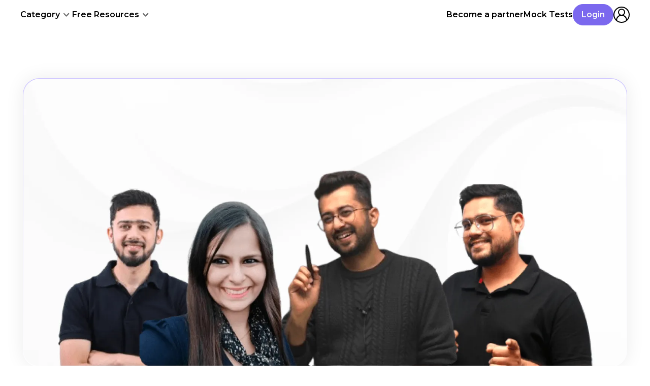

--- FILE ---
content_type: text/html
request_url: https://www.yesofficer.com/about-us
body_size: 7014
content:
<!DOCTYPE html><!-- This site was created in Webflow. https://webflow.com --><!-- Last Published: Sat Dec 20 2025 05:14:59 GMT+0000 (Coordinated Universal Time) --><html data-wf-domain="www.yesofficer.com" data-wf-page="65b7922add1221dff20abf1d" data-wf-site="6595236a4982160b00d1e002" lang="en"><head><meta charset="utf-8"/><title>About us</title><meta content="About us" property="og:title"/><meta content="About us" property="twitter:title"/><meta content="width=device-width, initial-scale=1" name="viewport"/><meta content="EcXZicDk5jO7bspf9SfYdMSrNzLfWqxYAN3nCBfgUvg" name="google-site-verification"/><meta content="Webflow" name="generator"/><link href="https://cdn.prod.website-files.com/6595236a4982160b00d1e002/css/yes-officer.webflow.shared.4ad00a258.css" rel="stylesheet" type="text/css"/><link href="https://fonts.googleapis.com" rel="preconnect"/><link href="https://fonts.gstatic.com" rel="preconnect" crossorigin="anonymous"/><script src="https://ajax.googleapis.com/ajax/libs/webfont/1.6.26/webfont.js" type="text/javascript"></script><script type="text/javascript">WebFont.load({  google: {    families: ["Montserrat:100,100italic,200,200italic,300,300italic,400,400italic,500,500italic,600,600italic,700,700italic,800,800italic,900,900italic"]  }});</script><script type="text/javascript">!function(o,c){var n=c.documentElement,t=" w-mod-";n.className+=t+"js",("ontouchstart"in o||o.DocumentTouch&&c instanceof DocumentTouch)&&(n.className+=t+"touch")}(window,document);</script><link href="https://cdn.prod.website-files.com/6595236a4982160b00d1e002/65a50be4a60d6c36aed21010_Frame%2035499.svg" rel="shortcut icon" type="image/x-icon"/><link href="https://cdn.prod.website-files.com/6595236a4982160b00d1e002/65a50bf0d616b7546af70c5a_Frame%2035499.svg" rel="apple-touch-icon"/><link href="https://www.yesofficer.com/about-us" rel="canonical"/><script async="" src="https://www.googletagmanager.com/gtag/js?id=G-VDPX35GPQ7"></script><script type="text/javascript">window.dataLayer = window.dataLayer || [];function gtag(){dataLayer.push(arguments);}gtag('set', 'developer_id.dZGVlNj', true);gtag('js', new Date());gtag('config', 'G-VDPX35GPQ7');</script><script 
tr-color-vars="background,text-color,button-background,button-text,toggle-offset" 
duration="0.5" 
ease="power1.out" 
src="https://cdn.jsdelivr.net/gh/timothydesign/scripts@v1.0.2/dark-mode-toggle.js">
</script>

<script src="https://cdnjs.cloudflare.com/ajax/libs/gsap/3.12.2/gsap.min.js"></script>
<meta name="google-site-verification" content="EcXZicDk5jO7bspf9SfYdMSrNzLfWqxYAN3nCBfgUvg" />
<script type="application/ld+json">
[
  {
    "@context": "http://schema.org",
    "@type": "Product",
    "brand": {
      "@type": "Brand",
      "logo": "https://assets-global.website-files.com/6595236a4982160b00d1e002/65a4f4a36dcd751a03e0aadc_Link.png"
    }
  },
  {
    "@context": "http://schema.org",
    "@type": "Product",
    "name": "YesOfficer",
    "description": "Learning is Easy with <SPAN class=\"text-weight-xbold text-color-blue\">YESOfficer",
    "brand": {
      "@type": "Brand",
      "name": "Yes Officer",
      "logo": "https://assets-global.website-files.com/6595236a4982160b00d1e002/65a8f29318e8cbe0274c2c8e_arrow-right.png"
    }
  }
]
</script>
</head><body><div class="page-wrapper"><div class="main-wrapper"><div data-w-id="fdca2c52-7c18-0e92-94a4-8382c25c76eb" data-animation="default" data-collapse="medium" data-duration="400" data-easing="ease" data-easing2="ease" role="banner" class="nav_component w-nav"><div class="padding-global"><div class="container-large w-container"><div class="nav_flex-wrapper"><a href="/" class="nav_logo w-nav-brand"><img src="https://cdn.prod.website-files.com/6595236a4982160b00d1e002/65a4f4a36dcd751a03e0aadc_Link.avif" loading="lazy" alt=""/></a><nav role="navigation" class="nav_menu-wrapper w-nav-menu"><div class="nav_menu-list"><div data-hover="false" data-delay="0" data-w-id="fdca2c52-7c18-0e92-94a4-8382c25c76f3" class="nav_menu-dropdwon w-dropdown"><div class="nav_dropdwon-toggle w-dropdown-toggle"><div class="nav_menu-link">Category</div><img src="https://cdn.prod.website-files.com/6595236a4982160b00d1e002/65a4f82a9ca04e389351ad21_SVG.png" loading="lazy" alt="" class="nav_dropdwon-icon"/></div><nav class="nav_drpdwon-list w-dropdown-list"><a href="/bank-exams" class="nav_drpdwon-listt w-inline-block"><p>Bank Exams</p></a><a href="/jaiib" class="nav_drpdwon-listt w-inline-block"><p>JAIIB/CAIIB</p></a></nav></div><div data-hover="false" data-delay="0" data-w-id="e8dd3dcb-4a70-d206-c1ae-0209109df770" class="nav_menu-dropdwon w-dropdown"><div class="nav_dropdwon-toggle w-dropdown-toggle"><div class="nav_menu-link">Free Resources</div><img src="https://cdn.prod.website-files.com/6595236a4982160b00d1e002/65a4f82a9ca04e389351ad21_SVG.png" loading="lazy" alt="" class="nav_dropdwon-icon"/></div><nav class="nav_drpdwon-list w-dropdown-list"><a href="https://learn.yesofficer.com/study-material" target="_blank" class="nav_drpdwon-listt w-inline-block"><p>Free PDFs</p></a><a href="https://learn.yesofficer.com/quiz-series?hideLayout=true" target="_blank" class="nav_drpdwon-listt w-inline-block"><p>Free Quizzes</p></a><a href="https://www.youtube.com/@YesOfficerBankExams" class="nav_drpdwon-listt w-inline-block"><p>Free Classes</p></a></nav></div><a href="/timetable" class="menu_link-invisible">My Timetable</a></div><div class="nav_button-list"><a href="/franchise" class="nav_menu-link">Become a partner</a><a href="https://yesmock.com/" target="_blank" class="nav_menu-link">Mock Tests</a><div data-w-id="26d0976c-0518-b3c0-0458-9ec5ba837484" class="pop-btn"><div>Login</div></div><a href="https://learn.yesofficer.com/my-zone-full" class="button is-blue w-button">Login</a><div data-hover="false" data-delay="0" class="dropdown w-dropdown"><div class="dropdown-toggle-2 w-dropdown-toggle"><div class="html-embed-4 w-embed"><svg width="32px" height="32px" viewBox="0 0 32 32" enable-background="new 0 0 32 32" id="Stock_cut" version="1.1" xml:space="preserve" xmlns="http://www.w3.org/2000/svg" xmlns:xlink="http://www.w3.org/1999/xlink">

<desc/>

<g>

<circle cx="16" cy="16" fill="none" r="15" stroke="currentColor" stroke-linejoin="round" stroke-miterlimit="10" stroke-width="2"/>

<path d="M26,27L26,27   c0-5.523-4.477-10-10-10h0c-5.523,0-10,4.477-10,10v0" fill="none" stroke="currentColor" stroke-linejoin="round" stroke-miterlimit="10" stroke-width="2"/>

<circle cx="16" cy="11" fill="none" r="6" stroke="currentColor" stroke-linejoin="round" stroke-miterlimit="10" stroke-width="2"/>

</g>

</svg></div></div><nav class="nav_drpdwon-list-copy w-dropdown-list"><div class="div-block-59"><a href="https://learn.yesofficer.com/my-zone-full" class="menu_link-invisible">My Profile</a><div class="div-block-67"><div class="logout-btn"><div>Logout</div></div><div class="menu_link-visible">Dark Mode</div><a tr-color-toggle="" href="#" class="toggle_wrap w-inline-block"><div class="toggle_inner"></div></a></div><div id="logoutbtn" class="code-embed-3 w-embed w-iframe"><iframe  height="100%" width="100%" frameBorder="0" src="https://learn.yesofficer.com/yesofficer/logout" title="W3Schools Free Online Web Tutorials"></iframe></div><div class="home_icon-row"><a href="https://www.facebook.com/profile.php?id=61558974645955&amp;mibextid=ZbWKwL" class="nav_icon-link w-inline-block"><div class="icon-1x1-small w-embed"><svg aria-hidden="true" role="img" fill='currentColor' xmlns="http://www.w3.org/2000/svg" viewBox="0 0 24 24"><title>Facebook icon</title><path d="M24 12.073c0-6.627-5.373-12-12-12s-12 5.373-12 12c0 5.99 4.388 10.954 10.125 11.854v-8.385H7.078v-3.47h3.047V9.43c0-3.007 1.792-4.669 4.533-4.669 1.312 0 2.686.235 2.686.235v2.953H15.83c-1.491 0-1.956.925-1.956 1.874v2.25h3.328l-.532 3.47h-2.796v8.385C19.612 23.027 24 18.062 24 12.073z"/></svg></div></a><a href="https://www.instagram.com/yesofficer.official?igsh=ZnRvaTl1eG8zOGNy" class="nav_icon-link w-inline-block"><div class="icon-1x1-small w-embed"><svg  aria-hidden="true" role="img" fill=currentColor viewBox="0 0 24 24" xmlns="http://www.w3.org/2000/svg"><title>Instagram icon</title><path d="M12 0C8.74 0 8.333.015 7.053.072 5.775.132 4.905.333 4.14.63c-.789.306-1.459.717-2.126 1.384S.935 3.35.63 4.14C.333 4.905.131 5.775.072 7.053.012 8.333 0 8.74 0 12s.015 3.667.072 4.947c.06 1.277.261 2.148.558 2.913.306.788.717 1.459 1.384 2.126.667.666 1.336 1.079 2.126 1.384.766.296 1.636.499 2.913.558C8.333 23.988 8.74 24 12 24s3.667-.015 4.947-.072c1.277-.06 2.148-.262 2.913-.558.788-.306 1.459-.718 2.126-1.384.666-.667 1.079-1.335 1.384-2.126.296-.765.499-1.636.558-2.913.06-1.28.072-1.687.072-4.947s-.015-3.667-.072-4.947c-.06-1.277-.262-2.149-.558-2.913-.306-.789-.718-1.459-1.384-2.126C21.319 1.347 20.651.935 19.86.63c-.765-.297-1.636-.499-2.913-.558C15.667.012 15.26 0 12 0zm0 2.16c3.203 0 3.585.016 4.85.071 1.17.055 1.805.249 2.227.415.562.217.96.477 1.382.896.419.42.679.819.896 1.381.164.422.36 1.057.413 2.227.057 1.266.07 1.646.07 4.85s-.015 3.585-.074 4.85c-.061 1.17-.256 1.805-.421 2.227-.224.562-.479.96-.899 1.382-.419.419-.824.679-1.38.896-.42.164-1.065.36-2.235.413-1.274.057-1.649.07-4.859.07-3.211 0-3.586-.015-4.859-.074-1.171-.061-1.816-.256-2.236-.421-.569-.224-.96-.479-1.379-.899-.421-.419-.69-.824-.9-1.38-.165-.42-.359-1.065-.42-2.235-.045-1.26-.061-1.649-.061-4.844 0-3.196.016-3.586.061-4.861.061-1.17.255-1.814.42-2.234.21-.57.479-.96.9-1.381.419-.419.81-.689 1.379-.898.42-.166 1.051-.361 2.221-.421 1.275-.045 1.65-.06 4.859-.06l.045.03zm0 3.678c-3.405 0-6.162 2.76-6.162 6.162 0 3.405 2.76 6.162 6.162 6.162 3.405 0 6.162-2.76 6.162-6.162 0-3.405-2.76-6.162-6.162-6.162zM12 16c-2.21 0-4-1.79-4-4s1.79-4 4-4 4 1.79 4 4-1.79 4-4 4zm7.846-10.405c0 .795-.646 1.44-1.44 1.44-.795 0-1.44-.646-1.44-1.44 0-.794.646-1.439 1.44-1.439.793-.001 1.44.645 1.44 1.439z"/></svg></div></a><a href="https://youtube.com/@yesofficerbankexams" class="nav_icon-link w-inline-block"><div class="icon-1x1-small w-embed"><svg aria-hidden="true" role="img" fill=currentColor xmlns="http://www.w3.org/2000/svg" viewBox="0 0 24 24"><title>YouTube icon</title><path d="M23.499 6.203a3.008 3.008 0 00-2.089-2.089c-1.87-.501-9.4-.501-9.4-.501s-7.509-.01-9.399.501a3.008 3.008 0 00-2.088 2.09A31.258 31.26 0 000 12.01a31.258 31.26 0 00.523 5.785 3.008 3.008 0 002.088 2.089c1.869.502 9.4.502 9.4.502s7.508 0 9.399-.502a3.008 3.008 0 002.089-2.09 31.258 31.26 0 00.5-5.784 31.258 31.26 0 00-.5-5.808zm-13.891 9.4V8.407l6.266 3.604z"/></svg></div></a></div></div></nav></div></div></nav><div class="nav_menu-button w-nav-button"><div class="nav_menu-button-wrap"><div class="nav_menu-button-line is-top"></div><div class="nav_menu-button-line is-middle"></div><div class="nav_menu-button-line is-last"></div></div></div></div></div></div></div><div class="section"><div class="padding-global"><div class="container-large"><div class="about_hero-header"><div class="about_hero-wrap"><img src="https://cdn.prod.website-files.com/6595236a4982160b00d1e002/659693a42dcec56e1614c68d_Frame%201171275479.webp" loading="lazy" sizes="(max-width: 479px) 91vw, (max-width: 991px) 94vw, (max-width: 1279px) 93vw, 1188px" srcset="https://cdn.prod.website-files.com/6595236a4982160b00d1e002/659693a42dcec56e1614c68d_Frame%201171275479-p-500.webp 500w, https://cdn.prod.website-files.com/6595236a4982160b00d1e002/659693a42dcec56e1614c68d_Frame%201171275479-p-800.webp 800w, https://cdn.prod.website-files.com/6595236a4982160b00d1e002/659693a42dcec56e1614c68d_Frame%201171275479-p-1080.webp 1080w, https://cdn.prod.website-files.com/6595236a4982160b00d1e002/659693a42dcec56e1614c68d_Frame%201171275479-p-1600.webp 1600w, https://cdn.prod.website-files.com/6595236a4982160b00d1e002/659693a42dcec56e1614c68d_Frame%201171275479-p-2000.webp 2000w, https://cdn.prod.website-files.com/6595236a4982160b00d1e002/659693a42dcec56e1614c68d_Frame%201171275479.webp 2380w" alt="" class="about_hero-image"/><div class="about_hero-heading"><h1 class="heading-style-h2 text-color-black">About Us</h1></div></div><div class="about_content-flex"><div><a href="#" class="about_content-button w-inline-block"><p class="text-size-medium">YesOfficer is India’s best online learning Platform</p></a><div class="about_content-margin"><p class="text-size-regular text-weight-medium text-color-818181">Yes Officer stands as India&#x27;s foremost educational app specializing in bank exam preparation. This innovative platform provides a highly engaging and efficient method of learning, curated by some of the nation&#x27;s most esteemed educators,  Aashish Arora, Ankush Lamba, and Nimisha Bansal. With their guidance, Yes Officer has successfully empowered over 100,000+ students, assisting them in realizing their aspirations of securing positions in the competitive banking sector. The app ensures an interactive and effective learning experience, making it an invaluable resource for individuals striving to excel in bank exams.</p></div></div><img src="https://cdn.prod.website-files.com/6595236a4982160b00d1e002/6596bc28f17e208403b47939_SVG.avif" loading="lazy" id="w-node-_5b542092-5bfa-906e-2451-f3c5f8bcf32a-f20abf1d" alt=""/></div></div></div></div></div><footer class="footer_section"><div class="padding-global"><div class="container-large"><div class="footer_wrapper"><div class="footer_wrapper-left"><div class="footer_left-top"><a href="#" class="footer_left-logo w-inline-block"><img src="https://cdn.prod.website-files.com/6595236a4982160b00d1e002/65967b2eecd164b70553cf10_Link.webp" loading="lazy" alt=""/></a></div><div class="footer_left-dwonload"><a href="https://play.google.com/store/apps/details?id=com.yesofficer.learners" target="_blank" class="footer_left-icons w-inline-block"><img src="https://cdn.prod.website-files.com/6595236a4982160b00d1e002/65967f5519f0faefef6864d1_Link%20%E2%86%92%20google-play-store.svg.webp" loading="lazy" alt=""/></a><a href="https://apps.apple.com/in/app/yes-officer/id6475074802" target="_blank" class="footer_left-icons w-inline-block"><img src="https://cdn.prod.website-files.com/6595236a4982160b00d1e002/65967f8029b4ad7e424047be_apple-app-store.svg%20fill.webp" loading="lazy" alt=""/></a></div><div class="footer_left-address"><p class="text-size-small text-weight-semibold text-color-white">Reach out to us</p><div class="margin-top margin-xxsmall"><p class="text-size-small text-weight-semibold text-color-9d9d9d">Get your questions answered about learning with YesOfficer.</p></div></div><div class="footer_left-contacts"><a href="tel:08068635995" class="footer_left-contact-link">Call: 08065130831</a></div><p class="text-size-small text-weight-bold text-color-white text-letter-spacing">© Copyright 2023<span class="text-span"> BRAINGROW EDUSERV PRIVATE LIMITED</span></p></div><div class="footer_wrapper-right"><div id="w-node-_16b7c20e-e662-dc4f-552e-8e86d226c8d9-d226c8be"><h2 class="heading-style-h5 text-weight-semibold text-color-white">Site</h2><div class="footer_wrapper-links"><a href="/about-us" aria-current="page" class="footer_wrapper-link w--current">About Us</a><a href="/pricing" class="footer_wrapper-link">Get Subscription</a><a href="/blogs" class="footer_wrapper-link">Blogs</a></div></div><div id="w-node-_16b7c20e-e662-dc4f-552e-8e86d226c8e3-d226c8be"><h2 class="heading-style-h5 text-weight-semibold text-color-white">Support</h2><div class="footer_wrapper-links"><a href="/terms" class="footer_wrapper-link">Terms of Service</a><a href="/privacy-policy" class="footer_wrapper-link">Privacy Policy</a><a href="/refun-cancellation-policy" class="footer_wrapper-link">Refund Policy</a></div></div><div id="w-node-_16b7c20e-e662-dc4f-552e-8e86d226c8f1-d226c8be"><h2 class="heading-style-h5 text-weight-semibold text-color-white">Social</h2><div class="footer_wrapper-links"><a href="#" class="footer_wrapper-link">Twitter</a><a href="#" class="footer_wrapper-link">Facebook</a><a href="#" class="footer_wrapper-link">Linkedin</a><a href="https://www.youtube.com/@YesOfficerBankExams" class="footer_wrapper-link">Youtube</a><a href="https://www.instagram.com/yesofficer.official/" class="footer_wrapper-link">Instagram</a></div></div></div></div></div></div></footer></div></div><script src="https://d3e54v103j8qbb.cloudfront.net/js/jquery-3.5.1.min.dc5e7f18c8.js?site=6595236a4982160b00d1e002" type="text/javascript" integrity="sha256-9/aliU8dGd2tb6OSsuzixeV4y/faTqgFtohetphbbj0=" crossorigin="anonymous"></script><script src="https://cdn.prod.website-files.com/6595236a4982160b00d1e002/js/webflow.schunk.36b8fb49256177c8.js" type="text/javascript"></script><script src="https://cdn.prod.website-files.com/6595236a4982160b00d1e002/js/webflow.schunk.e2325edededc28df.js" type="text/javascript"></script><script src="https://cdn.prod.website-files.com/6595236a4982160b00d1e002/js/webflow.a2b0ae91.c3b528ae766dd293.js" type="text/javascript"></script><script type="application/ld+json">
[
  {
    "@context": "http://schema.org",
    "@type": "Product",
    "brand": {
      "@type": "Brand",
      "logo": "https://assets-global.website-files.com/6595236a4982160b00d1e002/65a4f4a36dcd751a03e0aadc_Link.png"
    }
  },
  {
    "@context": "http://schema.org",
    "@type": "Product",
    "name": "YesOfficer",
    "description": "Learning is Easy with <SPAN class=\"text-weight-xbold text-color-blue\">YESOfficer",
    "brand": {
      "@type": "Brand",
      "name": "Yes Officer",
      "logo": "https://assets-global.website-files.com/6595236a4982160b00d1e002/65a8f29318e8cbe0274c2c8e_arrow-right.png"
    }
  }
]
</script>



<style>
  .toast {
    display: none;
    position: fixed;
    bottom: 20px;
    right: 20px; /* Adjust as needed */
    background-color: rgba(0, 128, 0, 0.8);
    color: #fff;
    padding: 10px 20px;
    border-radius: 5px;
    opacity: 0;
    transform: translate(100%, 100%);
    transition: opacity 0.5s ease-in-out, transform 0.5s ease-in-out;
  }

  .toast.show {
    display: block;
    opacity: 1;
    transform: translate(0, 0);
  }
</style>
<script defer src="https://cdn.jsdelivr.net/npm/lumious-components@latest/component/ticker.js"></script>

<script>
  function checkSessionCookies() {
    const authToken = getCookie("Authorization");
    const userId = getCookie("User-ID");
    return authToken !== "" && userId !== "";
  }

  function getCookie(name) {
    const cookieValue = document.cookie.match('(^|;)\\s*' + name + '\\s*=\\s*([^;]+)');
    return cookieValue ? cookieValue.pop() : "";
  }

  function toggleLoginLogoutMenuLinks() {
    const popBtnDiv = document.querySelector('.pop-btn');
    const logoutButton = document.querySelector('#logoutbtn');
    const menuLinks = document.querySelectorAll('.menu_link-invisible');

    if (popBtnDiv && logoutButton && menuLinks.length) {
      if (checkSessionCookies()) {
        popBtnDiv.style.display = 'none';
        logoutButton.style.display = 'block';
        menuLinks.forEach(link => link.style.display = 'block');
      } else {
        popBtnDiv.style.display = 'block';
        logoutButton.style.display = 'none';
        menuLinks.forEach(link => link.style.display = 'none');
      }
    }
  }

  window.addEventListener('DOMContentLoaded', toggleLoginLogoutMenuLinks);

  window.addEventListener("message", (event) => {
    if (event.data.event === "auth_success") {
      const modalFrame = document.getElementById('modalFrame');
      const closeButton = modalFrame ? modalFrame.querySelector('.close-btn') : null;
      if (closeButton) {
        closeButton.click();
        const toastDiv = document.querySelector('.toast');
        if (toastDiv) {
          toastDiv.innerText = "Login successful";
          toastDiv.classList.add('show');
          setTimeout(() => toastDiv.classList.remove('show'), 3000);
        }
        // Refresh the page after a successful login
        setTimeout(() => {
          window.location.reload();
        }, 500); // Delay to ensure toast message is visible before the refresh
      }
    } else if (event.data.event === "view_free_class") {
      console.log(event.data);
      const videoContainer = document.getElementById('videoContainer');
      if (videoContainer) {
        videoContainer.style.display = 'flex';
        const videoIframe = document.getElementById('videoIframe');
        if (videoIframe) {
          videoIframe.src = event.data.url;
        }
      }
    }
  }, false);

  function closeVideoContainer() {
    const videoContainer = document.getElementById('videoContainer');
    if (videoContainer) {
      videoContainer.style.display = 'none';
      const videoIframe = document.getElementById('videoIframe');
      if (videoIframe) {
        videoIframe.src = '';
      }
    }
  }

  const closeVideoButton = document.querySelector('.close-video');
  if (closeVideoButton) {
    closeVideoButton.addEventListener('click', closeVideoContainer);
  }
</script>


</body></html>

--- FILE ---
content_type: text/html; charset=utf-8
request_url: https://learn.yesofficer.com/yesofficer/logout
body_size: 15880
content:
<!DOCTYPE html><html><head><meta charSet="utf-8"/><meta name="viewport" content="width=device-width"/><meta name="google-site-verification" content="EcXZicDk5jO7bspf9SfYdMSrNzLfWqxYAN3nCBfgUvg"/><meta name="theme-color" content="#ffffff" media="(prefers-color-scheme: light)"/><meta name="msapplication-navbutton-color" content="#ffffff" media="(prefers-color-scheme: light)"/><meta name="apple-mobile-web-app-status-bar-style" content="#ffffff" media="(prefers-color-scheme: light)"/><meta name="next-head-count" content="6"/><script>let licenseUri =""</script><script src="/videojs-v6.1.js?v=2025-12-20-19:51:57-91a8e80"></script><link rel="preconnect" href="https://fonts.googleapis.com"/><link rel="preconnect" href="https://fonts.gstatic.com" crossorigin=""/><link href="https://fonts.googleapis.com/css2?family=Onest:wght@100..900&amp;display=swap" rel="stylesheet"/><meta name="referrer" content="origin"/><meta name="robots" content="notranslate"/><meta name="google" content="notranslate"/><script src="https://code.jquery.com/jquery-3.6.1.min.js" defer="" async=""></script><link rel="preload" href="/_next/static/css/a6ff50cd13ae658b.css" as="style"/><link rel="stylesheet" href="/_next/static/css/a6ff50cd13ae658b.css" data-n-g=""/><noscript data-n-css=""></noscript><script defer="" nomodule="" src="/_next/static/chunks/polyfills-c67a75d1b6f99dc8.js"></script><script src="/_next/static/chunks/webpack-53b8d618dc4d2a13.js" defer=""></script><script src="/_next/static/chunks/framework-9cf46cf0fe8d1146.js" defer=""></script><script src="/_next/static/chunks/main-73f57cbd04c00e15.js" defer=""></script><script src="/_next/static/chunks/pages/_app-f947c3ef747577a2.js" defer=""></script><script src="/_next/static/chunks/pages/yesofficer/logout-550d0a748578d668.js" defer=""></script><script src="/_next/static/ubhPVLnN4VXN_gkJFccjL/_buildManifest.js" defer=""></script><script src="/_next/static/ubhPVLnN4VXN_gkJFccjL/_ssgManifest.js" defer=""></script></head><body><div id="appx-version-id" appx-version-id="2025-12-20-19:51:57-91a8e80"></div><div id="__next"><style> :root {
      --color: 0, 0%; 
      --l: 0%;
      --text-color: #ffffffff;
      --text-color-lightest-bg: black;
        
      --color-primary: hsla(var(--color), var(--l), 1);
      --color-primary-lighter: hsla(var(--color), calc(var(--l) + 10%), 1);
      --color-primary-lightest: hsla(0, 0%, 100%, 1); 
      --color-primary-darker: hsla(var(--color), calc(var(--l) - 5%), 1);
      --color-primary-darkest: hsla(var(--color), calc(var(--l) - 5%), 1); 
      --bs-link-color: hsla(var(--color), 0%, 1);
      --bs-link-hover-color: hsla(var(--color), 0%, 1);
      --bs-body-bg: hsla(0,0%, 110%, 1);
      --bs-card-bg: hsla(0,0%, 110%, 1);
    }
      
    
      .btn-primary {
        --bs-btn-color: #ffffffff;
        --bs-btn-bg: var(--color-primary);
        --bs-btn-border-color: var(--color-primary);
        --bs-btn-hover-color: #ffffffff;
        --bs-btn-hover-bg: var(--color-primary-darker);
        --bs-btn-hover-border-color: var(--color-primary-darker);
        --bs-btn-focus-shadow-rgb: 49, 132, 253;
        --bs-btn-active-color: #ffffffff;
        --bs-btn-active-bg: var(--color-primary-darker);
        --bs-btn-active-border-color: var(--color-primary-darker);
        --bs-btn-active-shadow: inset 0 3px 5px rgba(0, 0, 0, 0.125);
        --bs-btn-disabled-color: #ffffffff;
        --bs-btn-disabled-bg: var(--color-primary-lighter);
        --bs-btn-disabled-border-color: var(--color-primary-lighter);
      }
      .btn-outline-primary {
        --bs-btn-color: #000000ff;
        --bs-btn-border-color: var(--color-primary);
        --bs-btn-hover-color: #ffffffff;
        --bs-btn-hover-bg: var(--color-primary);
        --bs-btn-hover-border-color: var(--color-primary);
        --bs-btn-focus-shadow-rgb: 20, 111, 230;
        --bs-btn-active-color: #ffffffff;
        --bs-btn-active-bg: var(--color-primary);
        --bs-btn-active-border-color: var(--color-primary-darker);
        --bs-btn-active-shadow: inset 0 3px 5px rgba(0, 0, 0, 0.125);
        --bs-btn-disabled-color: var(--color-primary);
        --bs-btn-disabled-bg: transparent;
        --bs-btn-disabled-border-color: var(--color-primary);
        --bs-gradient: none;
      }
      .text-primary {
        color: var(--color-primary) !important;
      }
      
      .font-primary {
        color: var(--text-color) !important;
      }
      
      .font-primary-lightest-bg {
        color: var(--text-color-lightest-bg) !important;
      }

      .bg-primary {
        background-color: var(--color-primary) !important;
      }
    
      .bg-primary-light {
        background-color: var(--color-primary-lightest) !important;
      }

      .btn-primary-light {
        --bs-btn-color: #000000ff;
        --bs-btn-bg: var(--color-primary-lightest);
        --bs-btn-border-color: var(--bs-btn-bg);
        --bs-btn-hover-color: var(--bs-btn-color);
        --bs-btn-hover-bg: var(--color-primary-lightest);
        --bs-btn-hover-border-color: var(--bs-btn-hover-bg);
        --bs-btn-focus-shadow-rgb: 49, 132, 253;
        --bs-btn-active-color: #000000ff;
        --bs-btn-active-bg: var(--color-primary-darker);
        --bs-btn-active-border-color: var(--color-primary-darker);
        --bs-btn-active-shadow: inset 0 3px 5px rgba(0, 0, 0, 0.125);
        --bs-btn-disabled-color: #000000ff;
        --bs-btn-disabled-bg: var(--color-primary-lightest);
        --bs-btn-disabled-border-color: var(--color-primary-lightest);
      }
    
      .alert-primary {
        --bs-alert-color: hsla(var(--color)%, 30%, 1);
        --bs-alert-bg: hsla(var(--color)%, 90%, 1);
        --bs-alert-border-color: hsla(var(--color)%, 85%, 1);
    }
    
    .nav-tabs {
      --bs-nav-tabs-border-width: 1px;
      --bs-nav-tabs-border-color: #dee2e6;
      --bs-nav-tabs-border-radius: 1.3rem;
      --bs-nav-tabs-link-hover-border-color: transparent;
      --bs-nav-tabs-link-active-color: var(--bs-link-color);
      --bs-nav-tabs-link-active-bg: inherit;
      --bs-nav-tabs-link-active-border-color: transparent;
     // border-bottom: var(--bs-nav-tabs-border-width) solid var(--bs-nav-tabs-border-color);
    }
      
      :root {
        --header-color: 0,0%;
        --header-l: 100%;
        --header-text-color: black;
        --body-color: 0,0%;
        --body-l: 100%;  
        --body-text-color: black;
      
      .header {
        background-color: hsla(var(--header-color), var(--header-l), 1) !important;
      }

      .header-light {
        background-color: hsla(var(--header-color), calc(var(--header-l) + 10%), 1) !important;
      }

      .header-dark {
        background-color: hsla(var(--header-color), calc(var(--header-l) - 10%), 1) !important;
      }

      .header-text {
        color: var(--header-text-color) !important;
      }

      .header-title {
        color: var(--header-text-color) !important;
      }

      .body {
        background-color: hsla(var(--body-color), var(--body-l), 1) !important;
      }

      .body-light {
        background-color: hsla(
          var(--body-color),
          calc(var(--body-l) + 10%),
          1
        ) !important;
      }

      .body-dark {
        background-color: hsla(
          var(--body-color),
          calc(var(--body-l) - 10%),
          1
        ) !important;
      }

      .body-text {
        color: var(--body-text-color) !important;
      }

      .body-title {
        color: var(--body-text-color) !important;
      }
    </style><div><button type="button" class="btn btn-danger">Logout</button><div class="Toastify"></div></div></div><script id="__NEXT_DATA__" type="application/json">{"props":{"pageProps":{},"appConfig":"U2FsdGVkX1/[base64]/xg0oM06MMH0Pinbn1UYSUxsHGWOVojq0f/lmPUsRKAP1fGcpXMxwmMvEWi3v5/HT3CFm7bOGUr0Ktx+27QnLIcyHQb4Z4rnms9c+vdBM+kc5nbC46PbOKFvmNJsNFg7J3HAXP/FDRTBIMFF8YyNYukYZ5X9mPhKkl6MSPbbwMvU8siyjKTwA+PpLnrfmgllZoR7DXYi2LBz5/l6E3tZxivI3BKzLfXUAXI+J6WUHpfGXPTCYDkUNO2XsVkmasF8AR5u9w6cdRGbW1RtZYRbo38i9YJ8Ov2ujyq2OpeKBgjc0Tw5TYmfgl4yMMs5RlwggWpWk3REWz7QH4EbM3eUdF5ISGt4OOrae1DQ9z+MlhBhIVY1p2FwG561sBhJsDwe41vTiMy3bKsPKWGI/kTLRDDxH/CuoPwPU55/eGtLQ1+ktMTpJy1z0fmAVdhpgfO247n5ptX8HutFbxnAAkJl+LT0YWbJx5GszJwdK2DbX1ozP5suFdFUZ/FlYxEUWCDIvg7VpyR8JLMYSnBnuuDk15jWyuX6uUAemghWfHca03lIBqMzP+FH+0KP0FfXN+LlbZ6rCPDVcw57pjnmlkiDNsykW8txKCRLJ9ssUj2pjxi7MmGO9sH8iwZebyqmYH+XKUwdWVCSSDzTlYaYd9PgV/PpLVw3q61YilmqmAEs9L4sEb12a+FGjSHtqoAdr0hrs5RLYtqTrV2QIbmsUXmqzUAVbJ3wgKqi+TZqa4/0X3fvl3qQzN7RTmRiTY8QpPMB84h0QkCMuooztZBI3v8X9hVxHoHq/EbrEN92EdBIvvXTjQrEFfMzU5f4XOeiLbWI+i0QVFhOvW5aVhu36QjnSS8qEToRspQOj8Dwbo/3WhOBbyb9o9VO9s8CUjc5QMxounBXKnbpaNmxAVlcFzH1++7rk53bxjctuo1OkYCuSTD6eB+5vlA3ml1MGKcyfsirCWPwC6L4d+0PrkZqmPTtAXdGP6EWgxgX0dzaMTgeF88u1S8I/FtZxnPgZybbEPHXLVqXkQJEdcZAEf/NEyb/zrJvH3TTqs3sHqScm3TaUXM3O7KY55OTla5xNr/CsUadQDlg+F7Yuen1JpEbOGBZI6F91IM1/LSsD642lF0XL0UxRwLOnF6608OOY9mGZV6f75+m0wvAk+Dxao9RA9SoPfEdedc5t9Vf7yk0QG0xD4qeFh7UvOIn/W+WCnUu+K1XGlt0pHbCQWcpsAfQJgKR/rOFJ0HXZduqtqmeWamUluAKAMZ5x+YIyuv3gdB7cqnuA0e6mdjgWn6lzJbaaPmo+cvCIgsyLlkONZFrdPQerkTS86Lo1J3tJI8G2yylMg/P/1BUbH3CoO0pCgoQCLYxbdKaia8bDKKjk1Llo6d28QDTxxooqRmjaM0IBqkjhLoWZnahemFcbqjVTf5zcTVAatcqpfbf9u2J18Ps0vrduJeodvABUN7TdUbJyOoFqDAifq9gEdhBaXcLcrbDKiVTYZTkEM5spJCr90UwDUrDCcH/e0+Jd5YfGTyLNeeEerL86uOy/kXS0L9y0AqrD7+1hrFzM53AvCylF0qGdDpV2QlQihvi/xn75jZRiCpuv8qakkYcfebmJfW4BRmAbiu64ucvMj/VdpbTUKF6wepY9Mcp+HSg07jZPFkFDfwxs1V2QNbpCFwUiUzDWQBzm1l4olN8L5aNAnk6FnQIE2u+Yjj56nVmkjEFHyuXM7p49WIxpTdAlok7e+mF8MUkJXIi2tMK94U6ahdYIE8XUUNrgR91y/+Jlth9etBiI7UpdoTB8Szhd0DkFvzGdysDiwlRNI7h2DUvqUfWYGbwVMIJeF28fASii2mPMqiUG/4WMbX8Gl21Lw1aJaGnI5pEzM0wSzfGluyeTly1+zo/zjJWY8OAGAa4fZn7X9lrl+tlyaN+iFOmkHRqvtGZTtXHNJ7MD0lYWoxMTZQZ7GKr1Dyf1Fab8eA7LSnknCE8pj1T9e36MYLjYzQy3H1KJ0YiGN/6vNMXLBN/yN2RqZvQ4JObzkqojQcnl9sLmZjGT9b05ZjKkcWz9j6rH2Sp1GNk8H6MMAuKAHwpmOCDlLAVeMU6tekd23nNfVZsyAyNnJ/tNwQhPKeJDlW/1nG7dxV27ur//[base64]/WYvV01oHH2k/+ExSP44sRgs/m7+dF1VswMm7y6iR7kmLAIkXaRpooxyhoy3tcfW7WpIU04+D7JbCda3rKWdKFtP7fJ+46VpXOt9Gw8sCb7Y285GZKRgxK+iZ/hMdLidMDdF97k9uqZcs/[base64]/d1VsJO8rK+6QiWT4c2euD+zkG5NziQ8N1cu7A+mI1te1n4Ud28fKSChhISY+Gu39tSkzAgWCe4WiIQyRK5jSApeTpcsi1RjuVcVjRBTyGATXg7qV6jzv+3MeGWH23mEVV5WPcJUQJTCT2SeyrHPBK3VXLdughSjPfu5eig8/cyw86xbbLjdeQUn1r5Kbc6VkkGWY9APEY1jgCP5j/exXO09js6WfaRjfcvyDvy76peIiGkeKrWPL+yi7ajXHN/RvLOmsa4Ax7QrA+XMzDN1jmjcWxmzez6qi8kkkiEe0+xWxCiB9A6f2e87lS1HfBy2300zzQwByo947tUGki35BNQ8rQ4XsAElHwpn+9pmDFNVJ5JUG3RTQIn/eEeES3Lo2upvKQ48fVh4Z8zcwT5qAcIT1BnoyXu+z0CdVzYV3LurRaQ34MRH+ETotZkbF2z2AlIlShb6T1E/AaU2CP1vhR4hcjPOwQljEMCU7hp1Wa2PlRNzXs+OUD+pPxtkRDgEV1cHWvkQmMFTFmuJsH00vsAZKFf3n5vcUn6o2667wEBwsnas5NTnNKbsEYhXWGfw+CYakVusWPYpBG0Qj4y/p58pkRnWsNhn8d5CBIzrjaQv43YNHNdZsoiKjoi9UJMhLFHQiLMjjNv7J5bLmbB0YVfAcfa5+6VuMZ8zGKp//g3laRASmtPUohxfzdl9AwJh2dSMu3O5PW7q0dXNrIGTnN5NykyyRHw2DL/G/[base64]/wDV9qfjs7NmGt+pJCBkLwNGRXLaYuQ7zRKiU2KLNuhrbQJ+9+kjhF+vWwGYBNGcWo1oLg7JZ0weI/aDz+ztKFoEYo+6FPra2nbqQO2kCxDJqBcUECVgJsgySeV2hTjtphYkcqTxC2MphZvBOx3hUfFGmFWN3bQRlTc3pwnHPbeBfb/gS1iPUhyZaLinR2X7Pu2/LataFCS1lEjBF1jmnhBsefoiNuzRADT5N6iz6jGPX4tRqm9pCtdzQZ+Y0CvF1quWHHaJ/VmXt0fvIGhzqNTVhtiAgoDAQGXD+GF19o24xor7qYQLc9y63UoOsJPY678Asv2hSIIj4Ytz1RLgf2qeiNgOWlX67rp3z2ImdRbadkaUZ5UyUiQdTOEzO4aNPZ39Qol/DNdGEktwKXLieeFPmYqEL3DQesZFB9WGNa2LQ4GB8kX+asYLt9bDA1qTr/yAVJcLXDuhn0wBUgbDweRH8WO+P62F9jXtVOL4p7u2DqMczPM8oyBFPL/W+n1C8HUPI1mXO9TjO3tc4k0rQ9QTTYnKDWYpUPHvwR/hMGAKmR1oM/u0HEJGcOnj6KH28dr3DRNnNIfyyS/h5O2B5Fqwzoh6blcu8/FLq4btqYXixnr4YOKnb+qqNWNpcGjB/5KC7YX5+SwtD5uoqL7f1cwKZXqjzCVJqS6XobreZywDWM9LVQnhH04pY+XvtGkwkBIt+/AURndTwXCZ746OJchS8CW+Vl/u4buu56MnsZSZtpE+qLiyvk37e50+rMPwGj31rG0e3/WeSyHFeUFOKIXwpiQNqruS2SPjd64qMOZJfMmVCfJ3RrVFFy//pUyXhGoVYQp69vkEGNYhg/[base64]/UZt+8eW3e/9QvSuJQ5hfSrEslj0LadGzYL6Ujax6quNLDSH2lgqVPRiXwGQR4utMt8TJOCI3rJ1l3nkmX+WXV2QSbR9EjfHIQaX/[base64]/vjJ7FzZ9HSKG2i/sY/AW+u7jIauRfRHv5eX6H1Bl4/3DeD9weJbbZZmE1jxgvZ9BnPZEVgXhcVbjwIT9srGg4ooWp+3BEdVpslU6ANz2aNP0zX9cvvpy2K45ov1grQCTXolqonmmua84bzTHm09vM4OQ85hzi5syffFcqw3J0zOFI3/gJZBQpVCGSqHGhwQCQo+mqyW7l1Y5cdadg0RNfbbxkaLExPEpZOghD3XSHgcHGfNz1KK0NX34mxyvKg1Uqg4ptGgslOogjplhIyYvdbkAgjh39QXbCL41mIUz/[base64]/MOQAmCzjKi0XE5uvkKmtKzg+UsYxn43BTMnh5JFthdsY3uMob2akDOju51F6qIVvtLOqMI7wt1IIeKC9BW48e1FPp4TZk4pyepq1DDq2pni9+dMm9SWsy1RG7gbME8kA7GKfnHoZ6cbUibgA+M6zKv3OkZevMEo/j0o90B5OQJleeaswxBDasc0/IxrWjKIK6yNCNUWa6enBqE0L6Ex2jcjsizVo47DBgEo/[base64]/9KWF9U+zNK/k/JXntg+bqdotycb45WL4kIg/nt8YE3JLN1SBa8dj17cSKC8Kc89NNZ5iVItmRp79t56tn7kMfRJH5qpI10mmVdOVY9lVyiIQ3/Ch4S1p4NBNxQCFZsOvv5zCB1MgCpoYVRt1szNTr92NkLalvw8FRmYuOfrNa3lNWs023nfyBWrsMeeCzPxpjz3XO5vavoJFXjMynBetN/nylm7hbWm2Yv2Ms7NWZV+OYsPKxCe1CIzCWxTTiE6LBWfzGPtrsLadddrokzzGcaLnqMJcPCbZtJh46qRP9i/h+5cKV8deL+U49hbuKhOReEn1CERnJv2HSbO+6HKyEOQpCCWQR3GK1V0+fWkFiEohvDk028aiezMvM7ghwO1GkfGgwPuTnGUZqBidBpEyo6Tl7kdkxH+2Z2S/DK2rj+pjiFuGzG6+4oPJqVbNN5qQAjl4gf8AzG9cozDXX4g1tNCF3bnsPgj44c/Ss1Hd+1aVy/fAgnJ5/lS2G+peueT4DLRflqJh7fXyonFomSFu7lIbS6n2j0URwgpfCgxqovPH1EGMzyfkUPRn9XkposD3hVFJiEzxzHEMZf8Sl3cc8J88tGwu7/j2yMMC/qNv/PoH8G6pRrHuLAYo8aa5Kh4PoVdmOo5ldWmw7n6u01eawPi0+DNHadHs8q/BVqBT2566Q1j60v/YBGmFRzoqsHQuJuZO5/HHzVwXtR9OQJKsoIPmyqV5iArV20AkHZYr7QMsBRC+knOvLJUA8dF43gzU/vYAN6VjGAI8n3/sNAO1Frm52qEbqft+eRRx1ARkQajaKqMWHML/cakT6tmtUN3NtWf9M+oGLY2cETMJtJW1Ke2vQ7G4jNFFPiBrFHAGFmdWyO7OHXibHX6ZZro62BPzjFq/vhBRn4Q625JfRnBTAKnYNeeek2hp4F6tPk7WbELicub/cnB/Tbl88iqc3yf7JJ+y51J5Hi4FTkZhIhotE1TGObQSszn9jrUbG2244R4kzRHiyv+2vdIHyohNz3FivKTiFhhm0S3SoVqElJkLc+euYrui2U7t4moROrwe7jESHzo/QjQKB1HD6RKquyJ4qXOy5cmwD7ffg4dOHwUgjFvIpmoY56ROmhiDVWXtcq7i2aUGEMYj6/JkkdkMGolLq7KrP4Bu7o7CP9+mqoSDiZdi/JFqxo3sLJuDTVqXFngaA5XeEUNjTfLk87sytvRLdiDe0OoGkAC5V5HZSBvR/ROX3vk7AWBmiemqUat0fEOjGGXxp5khujqBm3532wXzZoJG6W+BCkFxRVcYWRjlkCzN9/rGILsiC3Qj6T8RBVqNu1MjM+XdoOkYQaL6hUi4NabBr2wg+M9afwXOr6wN8gRa0GUQbIyqBGErQgqe8Un4JYx88aISrM2uKXA3euw8r6g177C6qFLkqpnScqn7KlLgfTvP281EAhd+6V6Hr4sIZrcRaMD/H5PiJF5ZavUBCgtMpu9lkw1cQxwPf2l+8tJJ7oBMgB1a7sK7rErrRAggm7F9qnMs8dwqgcHkV1nWprBHslxU/wHINI3motrzxOPA4ERdrQaKaxo4kC2GLdrXjm/6snXS7e3D2uLYCKaKkm/9yCUSGjnzgyMtb0BomgKVt7llF3uzAXPTm+YjE9cckqzghxmNX+1eV/XKYi+EwG087/WUVpl76Pd93ikB3BLYquXoyjtlNEIfCcx5mGK8kuZjqQXrXWnXf68yhXWfM2xsRCqgAPF+qENrNrh5gBmQKCzf0XGIGdzSZUVQLqWp+C653mC8S8y+9PYtoKjZJ8XCwQ/gmQCEMlqjOs62EWjwWP636Yok9aaHLC/5w5EFPsfUC6Uneejs7E+YaKd4nAifblAEr7ineJu1cFfnhySCx+/X8yLXCFtE51kLVtVRTURXtFe1V7UlgpGs/rfuZqQpeU75otFgQHuLOZCnHti3YcEzyfLq/s0Q3yxntzc+KBH2VqlumofDW6TL3ZTsQhC1ajHbvS6QXWnLrBC8XPuMSH78c1jGQIgTBy1UbNnqpB7WY8HaBpG2NzUJ4JOlxFU2tJ48XrRF/CdvFaEf3bWKjqKwLwilmfLg9zZaofAdLKsc38GzmNDcprE88+pe7sP4rNV+7nY03fzZFERI3KzVU/LInZAMGhN/3kKa6KF/d3d72UWHUywJuWlH9A910PWFTkwcBUaVkJCF4O9n3ruB3qNLa/u5I9024gBicyZ7Ekc/xwBfwGgIKgZXNPCj1U8Oj+ywhmh+565sgQOE0z9NMme/sEmmWqdgIH3bn13cXxd/Q0iSmsP4kbOGV1rEVk0qBoCkT9KMMQxjtu31q80CyOgFLoADqGt3jN6jBdEMKh3Uts3MeR7PlRRF76J7YCjkMN4k7GAUQbqRZTd9wJvDe4eUV24nkIwHavXjfeTUnKUUTK7Oc/[base64]/FVfD06q6ar5sUsSOU8qsMNM15XK6hDK/NcEcmj8JW+1eYAololDh7+3EYojNP8i5PpeqnNpFelVSKHUk7AwMA9W+VMXVUzlqoQo5KZuRHwYegdQVfW8gMN6OwkDC8RPRVIo/nSFAbe6KPAylEjrWg+RDN1HE/G2Hs+oSzSmwh1/Pv8Cl++tZbwtsKw1vlnmPD7jpo0pU4p4JBIWoC+dNBMnx+2Xb+uSDmjSdyZdbmykLvHOBTExCjFoOsGAlfL9oBIKcEAVvhWbnGI0DgvoHUGBlZcX1AC3wQsWzoYMzo8sH1A0Uh3sN3l3vk2S6oE4MLXLN6wvjTZFisiMSr0U2AQmVPCQ+s+eMNE0/xqjfhnbke0oOuMCtM3VwV6LH+J5KoPK6rPFIRhbRFEDNY68Pew59mitM+t6G/pQM356FV+8Z8+UtGdmWuM9TNj0k98BepYj+6u9fzZKGSIIJBuSYnFRcgRrmc8878dZ/OGwzEyboy1Wy5W+w+gl1vNaibTLJetSUpPSlO6/rM4//JdXH4MZVP1fO9LWmLQVslLMBdhR+jwbnsTMd5Lcez8pwESct5yp6zjGUtGwEcRGyBRveOMsv5YGHj0TyRn6VmKMEL4g4hibdl8PFAWwdVTm6yl/vmLqxyK8sjL+KnxehijdkIrV9LLuRvlbQyudOZY9xariWFYOS3wNsWCMH4u37wfBVFNwMadCytJZC1Lc+bxoV4jY8sKqB0pZCTIfHndLZ5iOn6Azj6qskD264afHMsz2F6HGfpztv8LX+wS1BlVuYtkrGNDDFQKn7iwt/BChka+gH1Zp0q+dm3o5H5+zN+8H+tClCabMnWsf9wntFH+LClya34gvXDKDkqd6rkg0m1Hi/[base64]/ZBThE+2FdmdH0wcVpC5HldfmbWJhsuslMm+v5jW0xMbzVxVPv9Vbel1JufMGWI/lnNRlBU3z0U1jdrsTi9o4ZKSJ/pRcH63g90nq5psNwaCf7JWcPuev695jz43q/YRIfkZlTIojYsrcJFD1sGdl7fhFuQtW9Tfhm3I+3pforaOsTbxHy+2HJ+nx6r2FKltvYlFByJWzwlT35ELl7KoFOts9Vu5/uC99SzpmizAa29HQZtf5a02mnz5RIM58fHzWXkC2Pq5A+Iw66qqSwAc+dDFuPe2aFOapiw17Z8Ddu9ogWNKVx2U+MkPDH5uHNkSJ5jnuKEmpN7bIiL/nQZzmUL+JXO5SUAkEXyqjHmR/oYV8izgsoXkWzB0jrucZwvzkWP7P49KgViMzs2s/vGcwqfRCrEXtIRlNWd4BlFr9WArYveeOW4/XlBx8rgkOMu77CO1pXieT+hfSGM/WNAeA4doAwrermzDOomlsPWypmdxcQECh544lSBwHh5aq6pOowYAwqy1zSe3p5RPOMCbV2Ro4SaeltMQsD0st/Ix8kkg2RhTzvTmJcX6xyUjlHITf/v7F6MgFz8VKWWHOwuCA14VmheOov7p0eFoTFwzGzxbzGTx0wKkOqOn2+NTGvkpPxnzspUGG9j7Z2dvoeB8zTqmMJEno3bPkh7kLTem9d/gU0iEJOEenCz/QKTd2rO6XogjP3COMO+WRw4GdD9yBHNyoy8HkUxd/KIEqvJUhvtrGG6ZjHsyc6HtKEwlJtDiwb0OmkoegEDHvZLjytMRuE4UE2TeKDniXRPlkjy5Aa1RlrocVGHc3fDwai/TJ5BsEy81U+3WjDRj3AF4mXrxyuiU60bOVVRb+KhlxgrLC/C2jsKRn5Sm6DEVYUgHHYQMHOkzOTZIB+KAMH4qr5pCEnO1uhDURkl0UXssguGR+wW8iGQTswE7EURucL4e0vzkCpT3lh+I+Tj3Vg9tuJ77rJBMwy5e+42HFGuuVy6aU+Pd/fTRq4X5+Vu6mRXmHUHUx4jQpO/iqjC3TbCgNkR5EsE82szwAzXAHDsfSHFt+Ag2QeT0p916Izjx9pJ0IXhaDu7y+UJegT+bCU91tZc+QQwXJrvsqv5wWddknboqLNqFaKTtZzwS6DRL5VItSVWUimSnPcEP5PCnksxHXGnTOcz2sBuw+KchvZpfoi5bZRftYZ2nfjk/S4OU0TNMEXas7fNpzZsc4o8Wq6at0k5VJWGlV4s8lIly+bpqxTs5Cs8BpwROZGZKtclp6liJLmG2awXNR5X3yE+2nLS1a3gpa4RwFQq4ec/+wsl6cNybjMax5Pyed/yw74iF6nRCU1RiEEAdLSlD4Zdkigk1Rw9wkz8XifRPQ9NMJS3IJlHong7Dhjv9x1aJjwDt/qLKXeLqac8KhrCQS+wXbMNqVlVqc9tRZ7PHKDmb8TAxhkCDE0tWeH0yovvpavjeH/R+NAkihfsIgQYFl2EXW0bNpF5fb/OUDCKzbJSd8EvKEMuNyTO9qbHCf0ZzEXaLJef7uN/YBoNSLkPxcqOAPfUzSF/mD0IE3Gy7J4M+HA30Wl//mUZnogBB4FEedboJco6/3Lq1NSrCrme8k9nEGzpT2d2EiGMOb/VB3EGjHl3sKmLVJYrLw+aSTyV1nz8605Cm3wkDH/LkOVP64KtMwRGQGG6flmhUJfCn+qJer5DKnHsUPOmheH0EDoA8YoFrOsZqK04kN2AfJPg1Xu6qcDLDgbt8nQ7NvKUMnrUNe5/duF7+PW3PxsO6WUsmO3jcbFHVAavYsIu/[base64]/pGm3DqKkCX7DfxprmC99sPqPDwpVP/TLuypdUlr70j9cOZ2igRNwxcG7KkBiy6j7CR6l26bfGjg7VVbJUdTxSicOZNfffUwyvc7/wvV+eBPs+4rA1S6WoMkPZWF3d8TXXyVeR8KhOoz6hRc1v1gqvGw0qli9WxUCicsvxa8U2DBd/tvSxKlMC552WKJQQyJfD7KpaNnFFslg6lvhsFJ1jvVmrg+yhVL98v/gGruKMkspSo0ntabfkpSzFlW+pGruzJCme8wFIMZkd1ysIsoF6j7v487O+zxGHUzBm9ZOXNvq1CEVZ60mkuNzh81XLKTfMfJNdKXRTxArXkY9w2Ybej7/khttQ5rFJ7Zd9z5QXJFIBNJh+o1CQVXjeaLl4nkgjXq0hYdUEOhspLpVlNg5U2MfNfWqGvvQerrLOlz/hdrP8FdehrsCOD5y8SbfpU7TH5PMiLXU4pd5wLRqLWQ/zNpP0g3r7oThDRnIvOqhhISGd8rPfwh1FXmxOqHVg1mtm2VNx4rPYsZ3PX+gUQMf/VTJP9SAHSYcjWExR5+4EeMTOix6I0EOMxM5vt6ddGDwQmPu9XjnlztzX9Hsbop2Mreod4YzptGLmK7hLLqckVxKsN9G+K5vcAq0MmxkccAspwcZoHNitogC7FZC0wJKSNTWXckJalgkiFtHuZmTRRTu3D7YuSMUQAgLq/[base64]/WbnNMQ/DMcRWJd+s+mfKFJdCdAlNHWgTJhQLe29oMp9xOrDASrkpFl6rcOPdOiJhwZmuIoD7TmvN3eakHVMZuyeKkvTGk7+ofmQ75BGtTRifrE/oxUz8vAPqZ3HS3BQfJdbPRPLLjv5yeGVNe62+/tabp9KGDoBX1iho5CzVXuV27V8e3OTOXHjBT6Am6XAwxcLhMGSxunqlIz63YT9fLHsITJFB0y31T2o9LdanZH3s+zRb0AILSHKpiQsSeZsZ7kVPUhKnHE9NugDpxrVpqvrLTIkP6sBHNKX9Au2iDJEYctDw5D1wozVqFYNn+m0SB+0IZagwY6g1fAxAZy2/ATL7E67hBHh7oF9KwvNi2BeUjS+QKBXro/[base64]/lbDJs0yVUB7esVd2VmJ9LE4YfUxElH/c+VT5yrLbdQIOxZ6G9o7lwHXBcQW09g02jVtbf5cASTtFWOA+gVK5mWG2qZtvsk0/BTgFKAPOaXr0IF/fPe2KzR/DjiUI1haAF5eN1W71x9aRqZepNx7C5FIpLMraTQjPyjqhnrpnRetL+8azupg7RJUlXidxpZHyVRtFIkC9LysQrKC3HfCjgAnd4Wlg4ilruhWeenc4tb66jJse8P1r9fR34wIXi/4Djas6sICyoWjU8hN0CVf4rsqoNhtML/TykViuuqpdECiiVteFCC4iUsp5wlfuHOBv3IEc7zAIEqls+Q0LDXCR8yJzmP/B0QYE70xB7atkzrZ1EtEVaITBvJIQvgs7LAXUlAlrqPZR0GwTET1ArtpTBYpHXtwAUPYwhddkh+6YIXZB+BvkzfafVXjRpMBE2o65RSbSz4UzR6cvZNvmLQ5UfzUk/b4uiuXQ2uyBohOha1ZVkw2xLPqUeDyl/NaoobGcPOEbJNdgjXv1aB4p4SLiuF3L44dEiAuBUmC5Z4eyayhmD+agzfS4OHOzcKASAllt4mShR+v7SU2U69V9QyZ+IkNeLB7vAsOgvH7fZgH52i7gXPbNJt1l/9WbQPNQkQ6Tzm5ZRnRvhSlSvHcV7cf5g4JzkphPOHYCTRRZA3lNX9qz/MyzmOAAhTp+pVoNW/1cUSABRk9FCnwJRIO/LIbAxpWBkluo9YUzEJg8XZuT2FFCdo9+K7cn4paRD+j3MX6uJ3Dlt2Q2slFxuE/6tdDNzmCRJ3hIFzk2TTHnz2BpES9hJbGjG4qxbZVo7cG3dJu/[base64]/Lcu6s9SnYCFRbZJ5V6CgehxO9nhgtyGsaf7lXcuk6rKI/oyfuGg+Vx8ph8Pe/1GQKPrw7NzWgaAG/wbNU1Bctt0NWgtmdjMG82UhuQOoTR/GRw4f1ybto+qnD/0E/51h8oFfdDYDoUwZ6yHE28Gr+lwiSRSXjEEni1v3jA4zvHAFKwrKGhsRPnu5HkTl5Y9muf7nEB2sS307oXE4jN+Tsi0Kw3vIMEppmc8Ui2J89J846njhfVvKJZtsT0YzeTYVxUuiWwaD+hmf7Ernr10UmcJx9HPT/Fmmw1aFdPq39nRmIh/PSGDcsLuQ8Iyd1FhRIiq2XWQIuTwe+rqCck19EokUb6KCGGWlQ7VX1WGZvJ+pBeFQfd9dZs/gowyOpz43daJP1BcK5Ib/hyYKnyeo4Mu7SpMoMEKJKAEWO3aeiTXKu8r13PYPr64DggpdT7q0MwfSTnHbj9K4lQRr9I/qddkdAhm+cplSYDcUllPhR95TfIJsO7CSG8KEXoJ4F/m0Atdaa9otfRMsh2Lrmo3Q6zhHrR5gvNQzilnzGbiCjY2pDKDn+EtX7QhYahRgHGZ/4efOX34jlioYQqhrzgIZDECRIQfs2KGZA3cK6hUVzzWvYhYbLKH99z/b9xPrbuJ0IYpFxsoU9EjhOuEI+BOQKxg+0v5P7FfJGKkjr26DSz8UXCkkWhxWhqNkogCRctILvr1DGmso0I1XOoIY5lMrLOMl6a3SD3KstEObZZz4eu/KLViwmMHouDMP7L9j2apPDxK7i3FB/33awHwaXf2x3izQAdfJDhwNCKXU7BOU1Q/fkdb60r08eiXu2uO2bOWOeLErQqD4+6I2tRH9Wz0Om2sp5LR7vfo9tCdH/D5LUPRfxKSBK00WfvsW6hcatUptt9WvUtKw3n9hwrhsSf12GRFvDQadBY3fnykUND+hQaNZz/ieo1sMmz9L7493ZA/wQxx7UZneixuQFHK4YAF2u2mW/VZ38AAeHUE/dFwc7hlfJLuIHccuGg0tYIls70038TXfJa/YSTdzegkMOGygDk9v4nZ5P7H2vXDdEHbwf5iamq/lKGxKpMGh5TPSerEqvq65LOkH/8pzVqfOOEsUqNA2O2W9gRPD9yiud4vDeQDQqNChpfqv4ZfiPPSRYADs5e6I2ct5KRCMr0rwyxY46EgBhajDKzcxWEKLrgoRRwP1NsJAHO0E2WUNGy9jKLL6inA47rSsaMirUaL0vVhBoQxu73qa65xd8KadsEZ34TXRz6vBRhPtBFwjvW27cwvrjSMO5e0sCXy/VKXkvomZYYkqgtUhIYeZ+jQ51hKJxl0ERDXhrromwXfF2JjMKCHvzSMAQI8cu5apkmNUlTTr+v92/MWLTZYHk5EyuM5HD6suhXFPf3XQFdskjAyQpYtNK6KVQ12F8acD7I53oQyT0UGj/dM8+faeb4oAUzPHHCGcUmMjZqkEMtFDpKIzhwoMOz6LwAR3JXqRvKNULe1ORtPxmOEqgPmpVsYa1FHh1msHEJ+qNPleO7vRAeIINidv3WIZUKi8a+ymh2Sm0eJnbt7Ftf9Ll/o7wT1xUdzLp98l7zZODyQqeKWxyUSsmyKXFH9pUdIRIgRX9q37U5ugXh4k3AxlRcrPpG4r2F+lKfvJhP7cNu2gBvikvqef5Kz7ZmqhCEjuIAmH4HLHhkICiYSTquaHEB/Zcpgy8OQsI0KbdLv/sDsDSlxB8bF/yc/T3EbbFDIt7301lL5F4rIJIwxDTjqyuDWLVlyVQuDYTXXQr4+O9ZOUxM0XyE+snyCcIotFwujrxN606g8mUMii5D0Bi4Ir1rH558mh/JarDEITVMwqMeitCtdmm4GP9AdcsEUb5t01YkOP5yjOSjM64t701vFzyj3xmJnZe+to9t6Ua4J7E7XCrPz+gv/HYAw0LlblGA4dmCtdSRIt97NnbVlON03juOLuvw3LVX52XeIGrfrMte3W7dz1G2uCFuV7bi2KnLnFLAZIji3tlVW4DfdWEQ8V7fBQzy2sLtWIttEf6LGrZXv8uhk8cVpg60OPZfHSl7pcAHDG/COeMuIm+N88rNUmJXAZGiaooDerngbP+OZ06Jua7QDUfNf/srLNMYdbq7lsElVzFCBQ2OcjQVWrStiLiDx43OxjvAKene2n5TOjj8MeTFkgWbldlk4/N508ODdaReRzX+q0+29qtwJwsusZeN3Xsi0qvEtXMl0XAIUQGDnZzklH50BQJ6p05/fs7GKtjZD2DCIRiFNq+6O8j0ja6AOic18myRcLsnrOpUORZh3EB/[base64]/QB3PRgXfrspaZ+GgeR2ayIr4SvlYFjCWWqStiTyIsUDDcZ1NuTfaMf2Y3iahfcxNxAsnfnZuf3TRSYBc57FInToqhvzNa1HDl7OQiTjN5AVgUUFM1Clb6pq6MustbcuIH7D+8105KSvvQ6CnROTyLH/IhUeYAuIZFodGz+ilCmJhzmsyAYN2X+DHC7ilk4JBB/2piYBuY/jL4SJ0gIJa0OMRysCqTjvTpxpFelipANz+FPGN9+n31TwCiz9vFO9RU9umbHM53CgsjedxMlDy8sFFOfsnMx4epJmTKLumewGyTwGh/lQnlsRa2Q1Pj4w7x+VCgPJNqn3mDkZ/quVQXV+04anWOYsRDb9HiBDe6sMIPM+Ao8R2Fj6wTLLlv/HZR3jYol/znNamwzevEci7QqprZFFGmGHUiIteg4c7SEhOMfIjGCmaNTxldwAGIEY+EDic/CpHo5FdkFhv5HHMAPrybg9pbz+SZ8BtluNrmHgRPZQF465D5GJzf5T7GSzToxU92A0xWDZPJxMR041kNdSs64SqBa2JElkWYCbyhEJrY8i8EYmEQJfksUx+Mwlg/G7MWi7TFRcAIpGs2b6f8OY1V7XieHJK4cBcgpBGin55GCC2+chxhyoIDUiluVG6dYv0zTY5MyPxqZ88qPlI8DcZGO6rq8T9klFmNlVYrxw+hkYqyU8VYRC8l3kUlxAE5AK8JT532HyjEwLAcuyeqrJsMvgdd6k+n7785uV2JWjL8kr/VjlWGqlhQ+58I9w16OBUGpwPW4C+2Gkl0rAGyApQEwclKF6FUKhCiYA2QrFcNFE8Qq0IaI4FSi1eGF1YwbxGdJc5itAsIt+CtvzuAF4mROlD6UZQQJVLyga3lzyHPgbJrkQt7ioRNnHinDFiC+/za0xb+Xn2Gc3i7BFux83vAh5TGZo3xdsx9uDAGHt/bSOI8b3fzlEHo1cjX2z0nUOKhH+GWUWoGgpii+FyyKowBYReQ3eoO0QZj9LHvpPQfTDPNC1BMURDN9ripRGGRi/+x","hasSession":false,"query":{},"tenant":null},"page":"/yesofficer/logout","query":{},"buildId":"ubhPVLnN4VXN_gkJFccjL","isFallback":false,"appGip":true,"scriptLoader":[]}</script></body></html>

--- FILE ---
content_type: text/html; charset=utf-8
request_url: https://learn.yesofficer.com/
body_size: -345
content:
<!DOCTYPE html><html><head><meta name="google-site-verification" content="EcXZicDk5jO7bspf9SfYdMSrNzLfWqxYAN3nCBfgUvg"/><meta name="theme-color" content="#ffffff" media="(prefers-color-scheme: light)"/><meta name="msapplication-navbutton-color" content="#ffffff" media="(prefers-color-scheme: light)"/><meta name="apple-mobile-web-app-status-bar-style" content="#ffffff" media="(prefers-color-scheme: light)"/><link rel="shortcut icon" href="https://nocache-appxdb.classx.co.in/subject/2023-12-13-0.657746856391221.jpeg"/><meta charSet="utf-8"/><meta name="viewport" content="initial-scale=1.0, width=device-width"/><title>Yes Officer</title><meta name="title" content="Yes Officer"/><meta name="description" content=""/><meta name="keywords" content=""/><meta property="og:title" content="Yes Officer"/><meta property="og:description" content=""/><meta property="og:type" content="website"/><meta property="og:image" content="https://nocache-appxdb.classx.co.in/subject/2023-12-13-0.657746856391221.jpeg"/><meta name="twitter:card" content="summary_large_image"/><link rel="canonical" href="learn.yesofficer.com"/><meta name="next-head-count" content="17"/><script>let licenseUri =""</script><script src="/videojs-v6.1.js?v=2025-12-20-19:51:57-91a8e80"></script><link rel="preconnect" href="https://fonts.googleapis.com"/><link rel="preconnect" href="https://fonts.gstatic.com" crossorigin=""/><link href="https://fonts.googleapis.com/css2?family=Onest:wght@100..900&amp;display=swap" rel="stylesheet"/><meta name="referrer" content="origin"/><meta name="robots" content="notranslate"/><meta name="google" content="notranslate"/><script src="https://code.jquery.com/jquery-3.6.1.min.js" defer="" async=""></script><link rel="preload" href="/_next/static/css/a6ff50cd13ae658b.css" as="style"/><link rel="stylesheet" href="/_next/static/css/a6ff50cd13ae658b.css" data-n-g=""/><noscript data-n-css=""></noscript><script defer="" nomodule="" src="/_next/static/chunks/polyfills-c67a75d1b6f99dc8.js"></script><script src="/_next/static/chunks/webpack-53b8d618dc4d2a13.js" defer=""></script><script src="/_next/static/chunks/framework-9cf46cf0fe8d1146.js" defer=""></script><script src="/_next/static/chunks/main-73f57cbd04c00e15.js" defer=""></script><script src="/_next/static/chunks/pages/_app-f947c3ef747577a2.js" defer=""></script><script src="/_next/static/chunks/2238-bcf03d149abb8e4e.js" defer=""></script><script src="/_next/static/chunks/1036-0d726e3314b41cde.js" defer=""></script><script src="/_next/static/chunks/8650-68dbf6f0058f3221.js" defer=""></script><script src="/_next/static/chunks/5675-13e7e5e10aafed55.js" defer=""></script><script src="/_next/static/chunks/6670-18626ce659a6bb28.js" defer=""></script><script src="/_next/static/chunks/1635-3e48d8ff57bb068c.js" defer=""></script><script src="/_next/static/chunks/2911-52888da7dfcbecb1.js" defer=""></script><script src="/_next/static/chunks/4773-b7242c5f5fe36d02.js" defer=""></script><script src="/_next/static/chunks/2181-1d6eb6e17c1431fb.js" defer=""></script><script src="/_next/static/chunks/3255-7626ca6940eeedcd.js" defer=""></script><script src="/_next/static/chunks/pages/index-38ff411885a2b44c.js" defer=""></script><script src="/_next/static/ubhPVLnN4VXN_gkJFccjL/_buildManifest.js" defer=""></script><script src="/_next/static/ubhPVLnN4VXN_gkJFccjL/_ssgManifest.js" defer=""></script></head><body><div id="appx-version-id" appx-version-id="2025-12-20-19:51:57-91a8e80"></div><div id="__next"><style> :root {
      --color: 0, 0%; 
      --l: 0%;
      --text-color: #ffffffff;
      --text-color-lightest-bg: black;
        
      --color-primary: hsla(var(--color), var(--l), 1);
      --color-primary-lighter: hsla(var(--color), calc(var(--l) + 10%), 1);
      --color-primary-lightest: hsla(0, 0%, 100%, 1); 
      --color-primary-darker: hsla(var(--color), calc(var(--l) - 5%), 1);
      --color-primary-darkest: hsla(var(--color), calc(var(--l) - 5%), 1); 
      --bs-link-color: hsla(var(--color), 0%, 1);
      --bs-link-hover-color: hsla(var(--color), 0%, 1);
      --bs-body-bg: hsla(0,0%, 110%, 1);
      --bs-card-bg: hsla(0,0%, 110%, 1);
    }
      
    
      .btn-primary {
        --bs-btn-color: #ffffffff;
        --bs-btn-bg: var(--color-primary);
        --bs-btn-border-color: var(--color-primary);
        --bs-btn-hover-color: #ffffffff;
        --bs-btn-hover-bg: var(--color-primary-darker);
        --bs-btn-hover-border-color: var(--color-primary-darker);
        --bs-btn-focus-shadow-rgb: 49, 132, 253;
        --bs-btn-active-color: #ffffffff;
        --bs-btn-active-bg: var(--color-primary-darker);
        --bs-btn-active-border-color: var(--color-primary-darker);
        --bs-btn-active-shadow: inset 0 3px 5px rgba(0, 0, 0, 0.125);
        --bs-btn-disabled-color: #ffffffff;
        --bs-btn-disabled-bg: var(--color-primary-lighter);
        --bs-btn-disabled-border-color: var(--color-primary-lighter);
      }
      .btn-outline-primary {
        --bs-btn-color: #000000ff;
        --bs-btn-border-color: var(--color-primary);
        --bs-btn-hover-color: #ffffffff;
        --bs-btn-hover-bg: var(--color-primary);
        --bs-btn-hover-border-color: var(--color-primary);
        --bs-btn-focus-shadow-rgb: 20, 111, 230;
        --bs-btn-active-color: #ffffffff;
        --bs-btn-active-bg: var(--color-primary);
        --bs-btn-active-border-color: var(--color-primary-darker);
        --bs-btn-active-shadow: inset 0 3px 5px rgba(0, 0, 0, 0.125);
        --bs-btn-disabled-color: var(--color-primary);
        --bs-btn-disabled-bg: transparent;
        --bs-btn-disabled-border-color: var(--color-primary);
        --bs-gradient: none;
      }
      .text-primary {
        color: var(--color-primary) !important;
      }
      
      .font-primary {
        color: var(--text-color) !important;
      }
      
      .font-primary-lightest-bg {
        color: var(--text-color-lightest-bg) !important;
      }

      .bg-primary {
        background-color: var(--color-primary) !important;
      }
    
      .bg-primary-light {
        background-color: var(--color-primary-lightest) !important;
      }

      .btn-primary-light {
        --bs-btn-color: #000000ff;
        --bs-btn-bg: var(--color-primary-lightest);
        --bs-btn-border-color: var(--bs-btn-bg);
        --bs-btn-hover-color: var(--bs-btn-color);
        --bs-btn-hover-bg: var(--color-primary-lightest);
        --bs-btn-hover-border-color: var(--bs-btn-hover-bg);
        --bs-btn-focus-shadow-rgb: 49, 132, 253;
        --bs-btn-active-color: #000000ff;
        --bs-btn-active-bg: var(--color-primary-darker);
        --bs-btn-active-border-color: var(--color-primary-darker);
        --bs-btn-active-shadow: inset 0 3px 5px rgba(0, 0, 0, 0.125);
        --bs-btn-disabled-color: #000000ff;
        --bs-btn-disabled-bg: var(--color-primary-lightest);
        --bs-btn-disabled-border-color: var(--color-primary-lightest);
      }
    
      .alert-primary {
        --bs-alert-color: hsla(var(--color)%, 30%, 1);
        --bs-alert-bg: hsla(var(--color)%, 90%, 1);
        --bs-alert-border-color: hsla(var(--color)%, 85%, 1);
    }
    
    .nav-tabs {
      --bs-nav-tabs-border-width: 1px;
      --bs-nav-tabs-border-color: #dee2e6;
      --bs-nav-tabs-border-radius: 1.3rem;
      --bs-nav-tabs-link-hover-border-color: transparent;
      --bs-nav-tabs-link-active-color: var(--bs-link-color);
      --bs-nav-tabs-link-active-bg: inherit;
      --bs-nav-tabs-link-active-border-color: transparent;
     // border-bottom: var(--bs-nav-tabs-border-width) solid var(--bs-nav-tabs-border-color);
    }
      
      :root {
        --header-color: 0,0%;
        --header-l: 100%;
        --header-text-color: black;
        --body-color: 0,0%;
        --body-l: 100%;  
        --body-text-color: black;
      
      .header {
        background-color: hsla(var(--header-color), var(--header-l), 1) !important;
      }

      .header-light {
        background-color: hsla(var(--header-color), calc(var(--header-l) + 10%), 1) !important;
      }

      .header-dark {
        background-color: hsla(var(--header-color), calc(var(--header-l) - 10%), 1) !important;
      }

      .header-text {
        color: var(--header-text-color) !important;
      }

      .header-title {
        color: var(--header-text-color) !important;
      }

      .body {
        background-color: hsla(var(--body-color), var(--body-l), 1) !important;
      }

      .body-light {
        background-color: hsla(
          var(--body-color),
          calc(var(--body-l) + 10%),
          1
        ) !important;
      }

      .body-dark {
        background-color: hsla(
          var(--body-color),
          calc(var(--body-l) - 10%),
          1
        ) !important;
      }

      .body-text {
        color: var(--body-text-color) !important;
      }

      .body-title {
        color: var(--body-text-color) !important;
      }
    </style><div class="relative"><nav id="header" class="py-[16px] bg-white sticky top-0 z-50 flex flex-col items-center px-[16px] md:px-12 2xl:px-24 border-b"><div class="max-w-7xl mx-auto flex items-center justify-between w-full"><button class="inline-flex items-center justify-center gap-2 whitespace-nowrap rounded-xl text-sm font-medium ring-offset-background transition-all duration-300 focus-visible:outline-none focus-visible:ring-2 focus-visible:ring-ring focus-visible:ring-offset-2 disabled:pointer-events-none disabled:opacity-50 [&amp;_svg]:pointer-events-none [&amp;_svg]:size-4 [&amp;_svg]:shrink-0 bg-primary-light text-primary hover:bg-primary-light border border-input h-10 w-10 lg:hidden" id="navbarToggler"><svg aria-hidden="true" focusable="false" data-prefix="fas" data-icon="bars" class="svg-inline--fa fa-bars fa-lg " role="img" xmlns="http://www.w3.org/2000/svg" viewBox="0 0 448 512"><path fill="currentColor" d="M0 96C0 78.3 14.3 64 32 64l384 0c17.7 0 32 14.3 32 32s-14.3 32-32 32L32 128C14.3 128 0 113.7 0 96zM0 256c0-17.7 14.3-32 32-32l384 0c17.7 0 32 14.3 32 32s-14.3 32-32 32L32 288c-17.7 0-32-14.3-32-32zM448 416c0 17.7-14.3 32-32 32L32 448c-17.7 0-32-14.3-32-32s14.3-32 32-32l384 0c17.7 0 32 14.3 32 32z"></path></svg></button><div class="flex items-center gap-[12px]"><a id="headerLogo" href="/"><img height="100" src="https://nocache-appxdb.classx.co.in/subject/2023-12-13-0.657746856391221.jpeg" class="object-contain h-10" alt="Logo"/></a><div class="hidden lg:flex items-center"><a class="flex h-9 items-center rounded-xl px-3 text-sm font-medium transition-colors hover:bg-neutral-100 no-underline text-primary" href="/">Home</a><a class="flex h-9 items-center rounded-xl px-3 text-sm font-medium transition-colors hover:bg-neutral-100 no-underline text-neutral-600" href="/new-courses?examId=3">Complete Subscription</a><a class="flex h-9 items-center rounded-xl px-3 text-sm font-medium transition-colors hover:bg-neutral-100 no-underline text-neutral-600" href="/new-courses?examId=5">Target Batch</a><a class="flex h-9 items-center rounded-xl px-3 text-sm font-medium transition-colors hover:bg-neutral-100 no-underline text-neutral-600" href="/new-courses?examId=4">Exclusive Subscription</a><a class="flex h-9 items-center rounded-xl px-3 text-sm font-medium transition-colors hover:bg-neutral-100 no-underline text-neutral-600" href="/study-material">PDFs</a><button type="button" id="radix-:R59b6:" aria-haspopup="menu" aria-expanded="false" data-state="closed" class="flex h-9 items-center rounded-xl px-3 text-sm font-medium transition-colors hover:bg-neutral-100 no-underline text-neutral-600 gap-1">More<!-- --><svg aria-hidden="true" focusable="false" data-prefix="fas" data-icon="chevron-down" class="svg-inline--fa fa-chevron-down h-4 w-4" role="img" xmlns="http://www.w3.org/2000/svg" viewBox="0 0 512 512"><path fill="currentColor" d="M233.4 406.6c12.5 12.5 32.8 12.5 45.3 0l192-192c12.5-12.5 12.5-32.8 0-45.3s-32.8-12.5-45.3 0L256 338.7 86.6 169.4c-12.5-12.5-32.8-12.5-45.3 0s-12.5 32.8 0 45.3l192 192z"></path></svg></button></div></div><div class="flex items-center gap-[8px]"><div class="hidden lg:flex"><button class="inline-flex items-center justify-center gap-2 whitespace-nowrap rounded-xl text-sm font-medium ring-offset-background transition-all duration-300 focus-visible:outline-none focus-visible:ring-2 focus-visible:ring-ring focus-visible:ring-offset-2 disabled:pointer-events-none disabled:opacity-50 [&amp;_svg]:pointer-events-none [&amp;_svg]:size-4 [&amp;_svg]:shrink-0 bg-primary-light text-primary hover:bg-primary-light border border-input h-10 w-10"><svg aria-hidden="true" focusable="false" data-prefix="fas" data-icon="magnifying-glass" class="svg-inline--fa fa-magnifying-glass fa-lg " role="img" xmlns="http://www.w3.org/2000/svg" viewBox="0 0 512 512"><path fill="currentColor" d="M416 208c0 45.9-14.9 88.3-40 122.7L502.6 457.4c12.5 12.5 12.5 32.8 0 45.3s-32.8 12.5-45.3 0L330.7 376c-34.4 25.2-76.8 40-122.7 40C93.1 416 0 322.9 0 208S93.1 0 208 0S416 93.1 416 208zM208 352a144 144 0 1 0 0-288 144 144 0 1 0 0 288z"></path></svg></button></div><button class="inline-flex items-center justify-center gap-2 whitespace-nowrap rounded-xl text-sm font-medium ring-offset-background transition-all duration-300 focus-visible:outline-none focus-visible:ring-2 focus-visible:ring-ring focus-visible:ring-offset-2 disabled:pointer-events-none disabled:opacity-50 [&amp;_svg]:pointer-events-none [&amp;_svg]:size-4 [&amp;_svg]:shrink-0 bg-primary hover:opacity-90 border border-input h-10 w-10 text-white" id="login"><svg aria-hidden="true" focusable="false" data-prefix="fas" data-icon="user" class="svg-inline--fa fa-user " role="img" xmlns="http://www.w3.org/2000/svg" viewBox="0 0 448 512"><path fill="currentColor" d="M224 256A128 128 0 1 0 224 0a128 128 0 1 0 0 256zm-45.7 48C79.8 304 0 383.8 0 482.3C0 498.7 13.3 512 29.7 512l388.6 0c16.4 0 29.7-13.3 29.7-29.7C448 383.8 368.2 304 269.7 304l-91.4 0z"></path></svg></button></div></div></nav><aside class="max-h-[80vh] overflow-y-auto no-scrollbar fixed z-[49] bg-white/90 backdrop-blur-md border-b p-[16px] left-0 right-0 shadow-md w-full" style="will-change:transform;backface-visibility:hidden;-webkit-font-smoothing:subpixel-antialiased;transform:translateY(-100%)"><div class="grid grid-cols-4 gap-[12px] max-w-7xl mx-auto"><a class="flex items-center rounded-xl px-3 font-medium transition-colors h-12 hover:bg-neutral-100 bg-light no-underline text-neutral-600 gap-2 text-sm" href="/app-blog"><svg aria-hidden="true" focusable="false" data-prefix="fas" data-icon="blog" class="svg-inline--fa fa-blog " role="img" xmlns="http://www.w3.org/2000/svg" viewBox="0 0 512 512"><path fill="currentColor" d="M192 32c0 17.7 14.3 32 32 32c123.7 0 224 100.3 224 224c0 17.7 14.3 32 32 32s32-14.3 32-32C512 128.9 383.1 0 224 0c-17.7 0-32 14.3-32 32zm0 96c0 17.7 14.3 32 32 32c70.7 0 128 57.3 128 128c0 17.7 14.3 32 32 32s32-14.3 32-32c0-106-86-192-192-192c-17.7 0-32 14.3-32 32zM96 144c0-26.5-21.5-48-48-48S0 117.5 0 144L0 368c0 79.5 64.5 144 144 144s144-64.5 144-144s-64.5-144-144-144l-16 0 0 96 16 0c26.5 0 48 21.5 48 48s-21.5 48-48 48s-48-21.5-48-48l0-224z"></path></svg>Blog<!-- --></a><a class="flex items-center rounded-xl px-3 font-medium transition-colors h-12 hover:bg-neutral-100 bg-light no-underline text-neutral-600 gap-2 text-sm" href="/quiz-series"><svg aria-hidden="true" focusable="false" data-prefix="fas" data-icon="clipboard-question" class="svg-inline--fa fa-clipboard-question " role="img" xmlns="http://www.w3.org/2000/svg" viewBox="0 0 384 512"><path fill="currentColor" d="M192 0c-41.8 0-77.4 26.7-90.5 64L64 64C28.7 64 0 92.7 0 128L0 448c0 35.3 28.7 64 64 64l256 0c35.3 0 64-28.7 64-64l0-320c0-35.3-28.7-64-64-64l-37.5 0C269.4 26.7 233.8 0 192 0zm0 64a32 32 0 1 1 0 64 32 32 0 1 1 0-64zM105.8 229.3c7.9-22.3 29.1-37.3 52.8-37.3l58.3 0c34.9 0 63.1 28.3 63.1 63.1c0 22.6-12.1 43.5-31.7 54.8L216 328.4c-.2 13-10.9 23.6-24 23.6c-13.3 0-24-10.7-24-24l0-13.5c0-8.6 4.6-16.5 12.1-20.8l44.3-25.4c4.7-2.7 7.6-7.7 7.6-13.1c0-8.4-6.8-15.1-15.1-15.1l-58.3 0c-3.4 0-6.4 2.1-7.5 5.3l-.4 1.2c-4.4 12.5-18.2 19-30.6 14.6s-19-18.2-14.6-30.6l.4-1.2zM160 416a32 32 0 1 1 64 0 32 32 0 1 1 -64 0z"></path></svg>Quiz <!-- --></a><a class="flex items-center rounded-xl px-3 font-medium transition-colors h-12 hover:bg-neutral-100 bg-light no-underline text-neutral-600 gap-2 text-sm" href="/my-timetable"><svg aria-hidden="true" focusable="false" data-prefix="fas" data-icon="table" class="svg-inline--fa fa-table " role="img" xmlns="http://www.w3.org/2000/svg" viewBox="0 0 512 512"><path fill="currentColor" d="M64 256l0-96 160 0 0 96L64 256zm0 64l160 0 0 96L64 416l0-96zm224 96l0-96 160 0 0 96-160 0zM448 256l-160 0 0-96 160 0 0 96zM64 32C28.7 32 0 60.7 0 96L0 416c0 35.3 28.7 64 64 64l384 0c35.3 0 64-28.7 64-64l0-320c0-35.3-28.7-64-64-64L64 32z"></path></svg>My Timetable<!-- --></a><a class="flex items-center rounded-xl px-3 font-medium transition-colors h-12 hover:bg-neutral-100 bg-light no-underline text-neutral-600 gap-2 text-sm" href="/test-series"><svg aria-hidden="true" focusable="false" data-prefix="fas" data-icon="file-invoice" class="svg-inline--fa fa-file-invoice " role="img" xmlns="http://www.w3.org/2000/svg" viewBox="0 0 384 512"><path fill="currentColor" d="M64 0C28.7 0 0 28.7 0 64L0 448c0 35.3 28.7 64 64 64l256 0c35.3 0 64-28.7 64-64l0-288-128 0c-17.7 0-32-14.3-32-32L224 0 64 0zM256 0l0 128 128 0L256 0zM80 64l64 0c8.8 0 16 7.2 16 16s-7.2 16-16 16L80 96c-8.8 0-16-7.2-16-16s7.2-16 16-16zm0 64l64 0c8.8 0 16 7.2 16 16s-7.2 16-16 16l-64 0c-8.8 0-16-7.2-16-16s7.2-16 16-16zm16 96l192 0c17.7 0 32 14.3 32 32l0 64c0 17.7-14.3 32-32 32L96 352c-17.7 0-32-14.3-32-32l0-64c0-17.7 14.3-32 32-32zm0 32l0 64 192 0 0-64L96 256zM240 416l64 0c8.8 0 16 7.2 16 16s-7.2 16-16 16l-64 0c-8.8 0-16-7.2-16-16s7.2-16 16-16z"></path></svg>Test Series<!-- --></a><a class="flex items-center rounded-xl px-3 font-medium transition-colors h-12 hover:bg-neutral-100 bg-light no-underline text-neutral-600 gap-2 text-sm" href="/my-timetable"><svg aria-hidden="true" focusable="false" data-prefix="fas" data-icon="table" class="svg-inline--fa fa-table " role="img" xmlns="http://www.w3.org/2000/svg" viewBox="0 0 512 512"><path fill="currentColor" d="M64 256l0-96 160 0 0 96L64 256zm0 64l160 0 0 96L64 416l0-96zm224 96l0-96 160 0 0 96-160 0zM448 256l-160 0 0-96 160 0 0 96zM64 32C28.7 32 0 60.7 0 96L0 416c0 35.3 28.7 64 64 64l384 0c35.3 0 64-28.7 64-64l0-320c0-35.3-28.7-64-64-64L64 32z"></path></svg>Live<!-- --></a></div></aside><div class="body-light"><div class="mx-auto flex flex-col min-h-screen antialiased"><div class="flex flex-col"><div class="pb-8 pt-8 flex flex-col gap-6 md:gap-8 lg:gap-12 "><div class="slider-container relative overflow-hidden"><div class="slick-slider slick-initialized" dir="ltr"><button class="absolute left-4 top-1/2 -translate-y-1/2 z-10 inline-flex items-center justify-center gap-2 whitespace-nowrap rounded-xl text-sm font-medium ring-offset-background transition-all duration-300 focus-visible:outline-none focus-visible:ring-2 focus-visible:ring-ring focus-visible:ring-offset-2 disabled:pointer-events-none disabled:opacity-50 bg-primary-light text-primary hover:bg-primary-light border border-input h-10 w-10" aria-label="Previous slide"><svg xmlns="http://www.w3.org/2000/svg" width="24" height="24" viewBox="0 0 24 24" fill="none" stroke="currentColor" stroke-width="2" stroke-linecap="round" stroke-linejoin="round" class="tabler-icon tabler-icon-arrow-narrow-left h-6 w-6"><path d="M5 12l14 0"></path><path d="M5 12l4 4"></path><path d="M5 12l4 -4"></path></svg></button><div class="slick-list" style="padding:0px 15%"><div class="slick-track" style="width:800%;left:-200%"><div data-index="-2" tabindex="-1" class="slick-slide slick-cloned" aria-hidden="true" style="width:12.5%"><div><a href="https://www.yesofficer.com/jaiib#ricee" rel="noreferrer" class="px-2" tabindex="-1" style="width:100%;display:inline-block"><div class="relative border rounded-[2rem] overflow-hidden"><img alt="hero" src="https://appx-content-v2.classx.co.in/website_slider/2025-12-11-0_9364295229472243.png" class="w-full"/></div></a></div></div><div data-index="-1" tabindex="-1" class="slick-slide slick-cloned" aria-hidden="true" style="width:12.5%"><div><a href="https://www.yesofficer.com/bank-exams" rel="noreferrer" class="px-2" tabindex="-1" style="width:100%;display:inline-block"><div class="relative border rounded-[2rem] overflow-hidden"><img alt="hero" src="https://appx-content-v2.classx.co.in/website_slider/2025-12-08-0_20656304989915042.png" class="w-full"/></div></a></div></div><div data-index="0" class="slick-slide slick-active slick-center slick-current" tabindex="-1" aria-hidden="false" style="outline:none;width:12.5%"><div><a href="" rel="noreferrer" class="px-2" tabindex="-1" style="width:100%;display:inline-block"><div class="relative border rounded-[2rem] overflow-hidden"><img alt="hero" src="https://appx-content-v2.classx.co.in/website_slider/2025-12-11-0_18867439968338262.png" class="w-full"/></div></a></div></div><div data-index="1" class="slick-slide" tabindex="-1" aria-hidden="true" style="outline:none;width:12.5%"><div><a href="https://www.yesofficer.com/jaiib#ricee" rel="noreferrer" class="px-2" tabindex="-1" style="width:100%;display:inline-block"><div class="relative border rounded-[2rem] overflow-hidden"><img alt="hero" src="https://appx-content-v2.classx.co.in/website_slider/2025-12-11-0_9364295229472243.png" class="w-full"/></div></a></div></div><div data-index="2" class="slick-slide" tabindex="-1" aria-hidden="true" style="outline:none;width:12.5%"><div><a href="https://www.yesofficer.com/bank-exams" rel="noreferrer" class="px-2" tabindex="-1" style="width:100%;display:inline-block"><div class="relative border rounded-[2rem] overflow-hidden"><img alt="hero" src="https://appx-content-v2.classx.co.in/website_slider/2025-12-08-0_20656304989915042.png" class="w-full"/></div></a></div></div><div data-index="3" tabindex="-1" class="slick-slide slick-center slick-cloned" aria-hidden="true" style="width:12.5%"><div><a href="" rel="noreferrer" class="px-2" tabindex="-1" style="width:100%;display:inline-block"><div class="relative border rounded-[2rem] overflow-hidden"><img alt="hero" src="https://appx-content-v2.classx.co.in/website_slider/2025-12-11-0_18867439968338262.png" class="w-full"/></div></a></div></div><div data-index="4" tabindex="-1" class="slick-slide slick-cloned" aria-hidden="true" style="width:12.5%"><div><a href="https://www.yesofficer.com/jaiib#ricee" rel="noreferrer" class="px-2" tabindex="-1" style="width:100%;display:inline-block"><div class="relative border rounded-[2rem] overflow-hidden"><img alt="hero" src="https://appx-content-v2.classx.co.in/website_slider/2025-12-11-0_9364295229472243.png" class="w-full"/></div></a></div></div><div data-index="5" tabindex="-1" class="slick-slide slick-cloned" aria-hidden="true" style="width:12.5%"><div><a href="https://www.yesofficer.com/bank-exams" rel="noreferrer" class="px-2" tabindex="-1" style="width:100%;display:inline-block"><div class="relative border rounded-[2rem] overflow-hidden"><img alt="hero" src="https://appx-content-v2.classx.co.in/website_slider/2025-12-08-0_20656304989915042.png" class="w-full"/></div></a></div></div></div></div><button class="absolute right-4 top-1/2 -translate-y-1/2 z-10 inline-flex items-center justify-center gap-2 whitespace-nowrap rounded-xl text-sm font-medium ring-offset-background transition-all duration-300 focus-visible:outline-none focus-visible:ring-2 focus-visible:ring-ring focus-visible:ring-offset-2 disabled:pointer-events-none disabled:opacity-50 bg-primary-light text-primary hover:bg-primary-light border border-input h-10 w-10" aria-label="Next slide"><svg xmlns="http://www.w3.org/2000/svg" width="24" height="24" viewBox="0 0 24 24" fill="none" stroke="currentColor" stroke-width="2" stroke-linecap="round" stroke-linejoin="round" class="tabler-icon tabler-icon-arrow-narrow-right h-6 w-6"><path d="M5 12l14 0"></path><path d="M15 16l4 -4"></path><path d="M15 8l4 4"></path></svg></button></div></div></div><section class="flex flex-col py-6 bg-primary-light"><div class="relative w-full flex flex-col gap-4"><div class="flex justify-between items-center w-full px-[16px] md:px-12 lg:px-24 2xl:px-72"><h3 class="text-3xl md:text-4xl font-bold tracking-tight mb-0 capitalize text-primary">Browse</h3><div class=" items-center gap-2 hidden md:flex"><button class="inline-flex items-center justify-center gap-2 whitespace-nowrap rounded-xl text-sm font-medium ring-offset-background transition-all duration-300 focus-visible:outline-none focus-visible:ring-2 focus-visible:ring-ring focus-visible:ring-offset-2 disabled:pointer-events-none disabled:opacity-50 [&amp;_svg]:pointer-events-none [&amp;_svg]:size-4 [&amp;_svg]:shrink-0 bg-primary text-primary-light hover:opacity-90 border border-input h-10 w-10" disabled=""><svg xmlns="http://www.w3.org/2000/svg" width="24" height="24" viewBox="0 0 24 24" fill="none" stroke="currentColor" stroke-width="2" stroke-linecap="round" stroke-linejoin="round" class="tabler-icon tabler-icon-arrow-narrow-left h-6 w-6"><path d="M5 12l14 0"></path><path d="M5 12l4 4"></path><path d="M5 12l4 -4"></path></svg></button><button class="inline-flex items-center justify-center gap-2 whitespace-nowrap rounded-xl text-sm font-medium ring-offset-background transition-all duration-300 focus-visible:outline-none focus-visible:ring-2 focus-visible:ring-ring focus-visible:ring-offset-2 disabled:pointer-events-none disabled:opacity-50 [&amp;_svg]:pointer-events-none [&amp;_svg]:size-4 [&amp;_svg]:shrink-0 bg-primary text-primary-light hover:opacity-90 border border-input h-10 w-10"><svg xmlns="http://www.w3.org/2000/svg" width="24" height="24" viewBox="0 0 24 24" fill="none" stroke="currentColor" stroke-width="2" stroke-linecap="round" stroke-linejoin="round" class="tabler-icon tabler-icon-arrow-narrow-right h-6 w-6"><path d="M5 12l14 0"></path><path d="M15 16l4 -4"></path><path d="M15 8l4 4"></path></svg></button></div></div><div class="flex w-full overflow-x-scroll overscroll-x-auto scroll-smooth no-scrollbar [scrollbar-width:none]"><div class="flex flex-row justify-start gap-[16px] py-2 px-4 md:px-4 lg:px-4 2xl:px-4"><div class="bg-neutral-100 rounded-3xl p-[16px] flex flex-col gap-[12px] min-w-[300px] justify-between h-full cursor-pointer hover:-translate-y-1 transition-all"><div class="flex flex-col gap-[16px] items-start"><div class="p-3 bg-primary-light rounded-2xl aspect-square flex items-center justify-center"><svg aria-hidden="true" focusable="false" data-prefix="fas" data-icon="book-open" class="svg-inline--fa fa-book-open text-primary text-2xl" role="img" xmlns="http://www.w3.org/2000/svg" viewBox="0 0 576 512"><path fill="currentColor" d="M249.6 471.5c10.8 3.8 22.4-4.1 22.4-15.5l0-377.4c0-4.2-1.6-8.4-5-11C247.4 52 202.4 32 144 32C93.5 32 46.3 45.3 18.1 56.1C6.8 60.5 0 71.7 0 83.8L0 454.1c0 11.9 12.8 20.2 24.1 16.5C55.6 460.1 105.5 448 144 448c33.9 0 79 14 105.6 23.5zm76.8 0C353 462 398.1 448 432 448c38.5 0 88.4 12.1 119.9 22.6c11.3 3.8 24.1-4.6 24.1-16.5l0-370.3c0-12.1-6.8-23.3-18.1-27.6C529.7 45.3 482.5 32 432 32c-58.4 0-103.4 20-123 35.6c-3.3 2.6-5 6.8-5 11L304 456c0 11.4 11.7 19.3 22.4 15.5z"></path></svg></div><h3 class="font-semibold text-xl mb-0">Complete Subscription</h3></div></div><div class="bg-neutral-100 rounded-3xl p-[16px] flex flex-col gap-[12px] min-w-[300px] justify-between h-full cursor-pointer hover:-translate-y-1 transition-all"><div class="flex flex-col gap-[16px] items-start"><div class="p-3 bg-primary-light rounded-2xl aspect-square flex items-center justify-center"><svg aria-hidden="true" focusable="false" data-prefix="fas" data-icon="book-open" class="svg-inline--fa fa-book-open text-primary text-2xl" role="img" xmlns="http://www.w3.org/2000/svg" viewBox="0 0 576 512"><path fill="currentColor" d="M249.6 471.5c10.8 3.8 22.4-4.1 22.4-15.5l0-377.4c0-4.2-1.6-8.4-5-11C247.4 52 202.4 32 144 32C93.5 32 46.3 45.3 18.1 56.1C6.8 60.5 0 71.7 0 83.8L0 454.1c0 11.9 12.8 20.2 24.1 16.5C55.6 460.1 105.5 448 144 448c33.9 0 79 14 105.6 23.5zm76.8 0C353 462 398.1 448 432 448c38.5 0 88.4 12.1 119.9 22.6c11.3 3.8 24.1-4.6 24.1-16.5l0-370.3c0-12.1-6.8-23.3-18.1-27.6C529.7 45.3 482.5 32 432 32c-58.4 0-103.4 20-123 35.6c-3.3 2.6-5 6.8-5 11L304 456c0 11.4 11.7 19.3 22.4 15.5z"></path></svg></div><h3 class="font-semibold text-xl mb-0">Target Batch</h3></div></div><div class="bg-neutral-100 rounded-3xl p-[16px] flex flex-col gap-[12px] min-w-[300px] justify-between h-full cursor-pointer hover:-translate-y-1 transition-all"><div class="flex flex-col gap-[16px] items-start"><div class="p-3 bg-primary-light rounded-2xl aspect-square flex items-center justify-center"><svg aria-hidden="true" focusable="false" data-prefix="fas" data-icon="book-open" class="svg-inline--fa fa-book-open text-primary text-2xl" role="img" xmlns="http://www.w3.org/2000/svg" viewBox="0 0 576 512"><path fill="currentColor" d="M249.6 471.5c10.8 3.8 22.4-4.1 22.4-15.5l0-377.4c0-4.2-1.6-8.4-5-11C247.4 52 202.4 32 144 32C93.5 32 46.3 45.3 18.1 56.1C6.8 60.5 0 71.7 0 83.8L0 454.1c0 11.9 12.8 20.2 24.1 16.5C55.6 460.1 105.5 448 144 448c33.9 0 79 14 105.6 23.5zm76.8 0C353 462 398.1 448 432 448c38.5 0 88.4 12.1 119.9 22.6c11.3 3.8 24.1-4.6 24.1-16.5l0-370.3c0-12.1-6.8-23.3-18.1-27.6C529.7 45.3 482.5 32 432 32c-58.4 0-103.4 20-123 35.6c-3.3 2.6-5 6.8-5 11L304 456c0 11.4 11.7 19.3 22.4 15.5z"></path></svg></div><h3 class="font-semibold text-xl mb-0">Exclusive Subscription</h3></div></div><div class="bg-neutral-100 rounded-3xl p-[16px] flex flex-col gap-[12px] min-w-[300px] justify-between h-full cursor-pointer hover:-translate-y-1 transition-all"><div class="flex flex-col gap-[16px] items-start"><div class="p-3 bg-primary-light rounded-2xl aspect-square flex items-center justify-center"><svg aria-hidden="true" focusable="false" data-prefix="fas" data-icon="file-lines" class="svg-inline--fa fa-file-lines text-primary text-2xl" role="img" xmlns="http://www.w3.org/2000/svg" viewBox="0 0 384 512"><path fill="currentColor" d="M64 0C28.7 0 0 28.7 0 64L0 448c0 35.3 28.7 64 64 64l256 0c35.3 0 64-28.7 64-64l0-288-128 0c-17.7 0-32-14.3-32-32L224 0 64 0zM256 0l0 128 128 0L256 0zM112 256l160 0c8.8 0 16 7.2 16 16s-7.2 16-16 16l-160 0c-8.8 0-16-7.2-16-16s7.2-16 16-16zm0 64l160 0c8.8 0 16 7.2 16 16s-7.2 16-16 16l-160 0c-8.8 0-16-7.2-16-16s7.2-16 16-16zm0 64l160 0c8.8 0 16 7.2 16 16s-7.2 16-16 16l-160 0c-8.8 0-16-7.2-16-16s7.2-16 16-16z"></path></svg></div><h3 class="font-semibold text-xl mb-0">PDFs</h3></div></div><div class="bg-neutral-100 rounded-3xl p-[16px] flex flex-col gap-[12px] min-w-[300px] justify-between h-full cursor-pointer hover:-translate-y-1 transition-all"><div class="flex flex-col gap-[16px] items-start"><div class="p-3 bg-primary-light rounded-2xl aspect-square flex items-center justify-center"><svg aria-hidden="true" focusable="false" data-prefix="fas" data-icon="blog" class="svg-inline--fa fa-blog text-primary text-2xl" role="img" xmlns="http://www.w3.org/2000/svg" viewBox="0 0 512 512"><path fill="currentColor" d="M192 32c0 17.7 14.3 32 32 32c123.7 0 224 100.3 224 224c0 17.7 14.3 32 32 32s32-14.3 32-32C512 128.9 383.1 0 224 0c-17.7 0-32 14.3-32 32zm0 96c0 17.7 14.3 32 32 32c70.7 0 128 57.3 128 128c0 17.7 14.3 32 32 32s32-14.3 32-32c0-106-86-192-192-192c-17.7 0-32 14.3-32 32zM96 144c0-26.5-21.5-48-48-48S0 117.5 0 144L0 368c0 79.5 64.5 144 144 144s144-64.5 144-144s-64.5-144-144-144l-16 0 0 96 16 0c26.5 0 48 21.5 48 48s-21.5 48-48 48s-48-21.5-48-48l0-224z"></path></svg></div><h3 class="font-semibold text-xl mb-0">Blog</h3></div></div><div class="bg-neutral-100 rounded-3xl p-[16px] flex flex-col gap-[12px] min-w-[300px] justify-between h-full cursor-pointer hover:-translate-y-1 transition-all"><div class="flex flex-col gap-[16px] items-start"><div class="p-3 bg-primary-light rounded-2xl aspect-square flex items-center justify-center"><svg aria-hidden="true" focusable="false" data-prefix="fas" data-icon="clipboard-question" class="svg-inline--fa fa-clipboard-question text-primary text-2xl" role="img" xmlns="http://www.w3.org/2000/svg" viewBox="0 0 384 512"><path fill="currentColor" d="M192 0c-41.8 0-77.4 26.7-90.5 64L64 64C28.7 64 0 92.7 0 128L0 448c0 35.3 28.7 64 64 64l256 0c35.3 0 64-28.7 64-64l0-320c0-35.3-28.7-64-64-64l-37.5 0C269.4 26.7 233.8 0 192 0zm0 64a32 32 0 1 1 0 64 32 32 0 1 1 0-64zM105.8 229.3c7.9-22.3 29.1-37.3 52.8-37.3l58.3 0c34.9 0 63.1 28.3 63.1 63.1c0 22.6-12.1 43.5-31.7 54.8L216 328.4c-.2 13-10.9 23.6-24 23.6c-13.3 0-24-10.7-24-24l0-13.5c0-8.6 4.6-16.5 12.1-20.8l44.3-25.4c4.7-2.7 7.6-7.7 7.6-13.1c0-8.4-6.8-15.1-15.1-15.1l-58.3 0c-3.4 0-6.4 2.1-7.5 5.3l-.4 1.2c-4.4 12.5-18.2 19-30.6 14.6s-19-18.2-14.6-30.6l.4-1.2zM160 416a32 32 0 1 1 64 0 32 32 0 1 1 -64 0z"></path></svg></div><h3 class="font-semibold text-xl mb-0">Quiz </h3></div></div><div class="bg-neutral-100 rounded-3xl p-[16px] flex flex-col gap-[12px] min-w-[300px] justify-between h-full cursor-pointer hover:-translate-y-1 transition-all"><div class="flex flex-col gap-[16px] items-start"><div class="p-3 bg-primary-light rounded-2xl aspect-square flex items-center justify-center"><svg aria-hidden="true" focusable="false" data-prefix="fas" data-icon="table" class="svg-inline--fa fa-table text-primary text-2xl" role="img" xmlns="http://www.w3.org/2000/svg" viewBox="0 0 512 512"><path fill="currentColor" d="M64 256l0-96 160 0 0 96L64 256zm0 64l160 0 0 96L64 416l0-96zm224 96l0-96 160 0 0 96-160 0zM448 256l-160 0 0-96 160 0 0 96zM64 32C28.7 32 0 60.7 0 96L0 416c0 35.3 28.7 64 64 64l384 0c35.3 0 64-28.7 64-64l0-320c0-35.3-28.7-64-64-64L64 32z"></path></svg></div><h3 class="font-semibold text-xl mb-0">My Timetable</h3></div></div><div class="bg-neutral-100 rounded-3xl p-[16px] flex flex-col gap-[12px] min-w-[300px] justify-between h-full cursor-pointer hover:-translate-y-1 transition-all"><div class="flex flex-col gap-[16px] items-start"><div class="p-3 bg-primary-light rounded-2xl aspect-square flex items-center justify-center"><svg aria-hidden="true" focusable="false" data-prefix="fas" data-icon="file-invoice" class="svg-inline--fa fa-file-invoice text-primary text-2xl" role="img" xmlns="http://www.w3.org/2000/svg" viewBox="0 0 384 512"><path fill="currentColor" d="M64 0C28.7 0 0 28.7 0 64L0 448c0 35.3 28.7 64 64 64l256 0c35.3 0 64-28.7 64-64l0-288-128 0c-17.7 0-32-14.3-32-32L224 0 64 0zM256 0l0 128 128 0L256 0zM80 64l64 0c8.8 0 16 7.2 16 16s-7.2 16-16 16L80 96c-8.8 0-16-7.2-16-16s7.2-16 16-16zm0 64l64 0c8.8 0 16 7.2 16 16s-7.2 16-16 16l-64 0c-8.8 0-16-7.2-16-16s7.2-16 16-16zm16 96l192 0c17.7 0 32 14.3 32 32l0 64c0 17.7-14.3 32-32 32L96 352c-17.7 0-32-14.3-32-32l0-64c0-17.7 14.3-32 32-32zm0 32l0 64 192 0 0-64L96 256zM240 416l64 0c8.8 0 16 7.2 16 16s-7.2 16-16 16l-64 0c-8.8 0-16-7.2-16-16s7.2-16 16-16z"></path></svg></div><h3 class="font-semibold text-xl mb-0">Test Series</h3></div></div><div class="bg-neutral-100 rounded-3xl p-[16px] flex flex-col gap-[12px] min-w-[300px] justify-between h-full cursor-pointer hover:-translate-y-1 transition-all"><div class="flex flex-col gap-[16px] items-start"><div class="p-3 bg-primary-light rounded-2xl aspect-square flex items-center justify-center"><svg aria-hidden="true" focusable="false" data-prefix="fas" data-icon="table" class="svg-inline--fa fa-table text-primary text-2xl" role="img" xmlns="http://www.w3.org/2000/svg" viewBox="0 0 512 512"><path fill="currentColor" d="M64 256l0-96 160 0 0 96L64 256zm0 64l160 0 0 96L64 416l0-96zm224 96l0-96 160 0 0 96-160 0zM448 256l-160 0 0-96 160 0 0 96zM64 32C28.7 32 0 60.7 0 96L0 416c0 35.3 28.7 64 64 64l384 0c35.3 0 64-28.7 64-64l0-320c0-35.3-28.7-64-64-64L64 32z"></path></svg></div><h3 class="font-semibold text-xl mb-0">Live</h3></div></div></div></div></div></section><section class="flex flex-col py-6 bg-primary"><div class="relative w-full flex flex-col gap-4"><div class="flex justify-between items-center w-full px-[16px] md:px-12 lg:px-24 2xl:px-72"><h3 class="text-3xl md:text-4xl font-bold tracking-tight mb-0 capitalize text-primary-light">Featured</h3><div class=" items-center gap-2 hidden md:flex"><button class="inline-flex items-center justify-center gap-2 whitespace-nowrap rounded-xl text-sm font-medium ring-offset-background transition-all duration-300 focus-visible:outline-none focus-visible:ring-2 focus-visible:ring-ring focus-visible:ring-offset-2 disabled:pointer-events-none disabled:opacity-50 [&amp;_svg]:pointer-events-none [&amp;_svg]:size-4 [&amp;_svg]:shrink-0 bg-primary-light text-primary hover:bg-primary-light border border-input h-10 w-10" disabled=""><svg xmlns="http://www.w3.org/2000/svg" width="24" height="24" viewBox="0 0 24 24" fill="none" stroke="currentColor" stroke-width="2" stroke-linecap="round" stroke-linejoin="round" class="tabler-icon tabler-icon-arrow-narrow-left h-6 w-6"><path d="M5 12l14 0"></path><path d="M5 12l4 4"></path><path d="M5 12l4 -4"></path></svg></button><button class="inline-flex items-center justify-center gap-2 whitespace-nowrap rounded-xl text-sm font-medium ring-offset-background transition-all duration-300 focus-visible:outline-none focus-visible:ring-2 focus-visible:ring-ring focus-visible:ring-offset-2 disabled:pointer-events-none disabled:opacity-50 [&amp;_svg]:pointer-events-none [&amp;_svg]:size-4 [&amp;_svg]:shrink-0 bg-primary-light text-primary hover:bg-primary-light border border-input h-10 w-10"><svg xmlns="http://www.w3.org/2000/svg" width="24" height="24" viewBox="0 0 24 24" fill="none" stroke="currentColor" stroke-width="2" stroke-linecap="round" stroke-linejoin="round" class="tabler-icon tabler-icon-arrow-narrow-right h-6 w-6"><path d="M5 12l14 0"></path><path d="M15 16l4 -4"></path><path d="M15 8l4 4"></path></svg></button></div></div><div class="flex w-full overflow-x-scroll overscroll-x-auto scroll-smooth no-scrollbar [scrollbar-width:none]"><div class="flex flex-row justify-start gap-[16px] py-2 px-4 md:px-4 lg:px-4 2xl:px-4"><div class="rounded-2xl border min-h-[200px] bg-neutral-50 h-full w-full lg:hover:bg-neutral-100 transition-all duration-300 cursor-pointer overflow-hidden min-w-[325px] max-w-[325px] "><div class="flex flex-col h-full"><div class="flex flex-col relative w-full h-full flex-1"><img src="https://appx-content-v2.classx.co.in/paid_course3/2025-12-20-0_3331811556640346.png" class="w-full object-cover flex-shrink-0 flex h-full " height="200" style="height:200px" alt="One Premium Subscription (All Teachers, All Subjects)"/><div class="absolute inset-0 w-full h-full bg-neutral-300/25 backdrop-blur-md"></div><img alt="One Premium Subscription (All Teachers, All Subjects)" src="https://appx-content-v2.classx.co.in/paid_course3/2025-12-20-0_3331811556640346.png" class="absolute inset-0 card-img-top flex-shrink-0 flex h-full object-contain false " width="100%" height="200" style="height:200px"/></div><div class="flex flex-col h-full py-[16px] gap-2"><div class="flex flex-col px-[16px] gap-[8px] h-full"><div class="flex gap-2 justify-between"><h3 class="text-lg tracking-tight font-semibold mb-0">One Premium Subscription (All Teachers, All Subjects)</h3><button class="flex items-center border-none outline-none bg-transparent p-0 gap-1 text-dark"><svg stroke="currentColor" fill="currentColor" stroke-width="0" viewBox="0 0 24 24" height="1em" width="1em" xmlns="http://www.w3.org/2000/svg"><path d="M4 21h1V8H4a2 2 0 0 0-2 2v9a2 2 0 0 0 2 2zM20 8h-7l1.122-3.368A2 2 0 0 0 12.225 2H12L7 7.438V21h11l3.912-8.596L22 12v-2a2 2 0 0 0-2-2z"></path></svg><span>2K</span></button></div><div class="flex flex-col gap-[16px]"></div></div><div class="flex flex-col gap-2 px-[16px]"><div class="flex flex-col gap-[16px]"><div class="flex items-center justify-between gap-2"><div class="flex items-center gap-2 text-2xl font-bold tracking-tight "><p class="text-neutral-400 text-decoration-line-through mb-0">₹12,500</p><p class="mb-0 text-primary">₹7,140</p></div><div class="text-success text-sm font-semibold bg-green-500/20 px-2 py-1 rounded-full w-fit">43<!-- -->% off<!-- --></div></div></div><div class="flex flex-col gap-[8px]"><button class="inline-flex items-center justify-center gap-2 whitespace-nowrap rounded-xl text-sm font-medium ring-offset-background transition-all duration-300 focus-visible:outline-none focus-visible:ring-2 focus-visible:ring-ring focus-visible:ring-offset-2 disabled:pointer-events-none disabled:opacity-50 [&amp;_svg]:pointer-events-none [&amp;_svg]:size-4 [&amp;_svg]:shrink-0 bg-primary text-primary-light hover:opacity-90 border border-input h-10 px-[16px] py-2 w-full">View Details</button></div></div></div></div></div><div class="rounded-2xl border min-h-[200px] bg-neutral-50 h-full w-full lg:hover:bg-neutral-100 transition-all duration-300 cursor-pointer overflow-hidden min-w-[325px] max-w-[325px] "><div class="flex flex-col h-full"><div class="flex flex-col relative w-full h-full flex-1"><img src="https://appx-content-v2.classx.co.in/paid_course3/2025-12-14-0_15192970602333933.jpeg" class="w-full object-cover flex-shrink-0 flex h-full " height="200" style="height:200px" alt="Nimisha Bansal - Exclusive"/><div class="absolute inset-0 w-full h-full bg-neutral-300/25 backdrop-blur-md"></div><img alt="Nimisha Bansal - Exclusive" src="https://appx-content-v2.classx.co.in/paid_course3/2025-12-14-0_15192970602333933.jpeg" class="absolute inset-0 card-img-top flex-shrink-0 flex h-full object-contain false " width="100%" height="200" style="height:200px"/></div><div class="flex flex-col h-full py-[16px] gap-2"><div class="flex flex-col px-[16px] gap-[8px] h-full"><div class="flex gap-2 justify-between"><h3 class="text-lg tracking-tight font-semibold mb-0">Nimisha Bansal - Exclusive</h3><button class="flex items-center border-none outline-none bg-transparent p-0 gap-1 text-dark"><svg stroke="currentColor" fill="currentColor" stroke-width="0" viewBox="0 0 24 24" height="1em" width="1em" xmlns="http://www.w3.org/2000/svg"><path d="M4 21h1V8H4a2 2 0 0 0-2 2v9a2 2 0 0 0 2 2zM20 8h-7l1.122-3.368A2 2 0 0 0 12.225 2H12L7 7.438V21h11l3.912-8.596L22 12v-2a2 2 0 0 0-2-2z"></path></svg><span>1.9K</span></button></div><div class="flex flex-col gap-[16px]"></div></div><div class="flex flex-col gap-2 px-[16px]"><div class="flex flex-col gap-[16px]"><div class="flex items-center justify-between gap-2"><div class="flex items-center gap-2 text-2xl font-bold tracking-tight "><p class="text-neutral-400 text-decoration-line-through mb-0">₹5,596</p><p class="mb-0 text-primary">₹2,663</p></div><div class="text-success text-sm font-semibold bg-green-500/20 px-2 py-1 rounded-full w-fit">53<!-- -->% off<!-- --></div></div></div><div class="flex flex-col gap-[8px]"><button class="inline-flex items-center justify-center gap-2 whitespace-nowrap rounded-xl text-sm font-medium ring-offset-background transition-all duration-300 focus-visible:outline-none focus-visible:ring-2 focus-visible:ring-ring focus-visible:ring-offset-2 disabled:pointer-events-none disabled:opacity-50 [&amp;_svg]:pointer-events-none [&amp;_svg]:size-4 [&amp;_svg]:shrink-0 bg-primary text-primary-light hover:opacity-90 border border-input h-10 px-[16px] py-2 w-full">View Details</button></div></div></div></div></div><div class="rounded-2xl border min-h-[200px] bg-neutral-50 h-full w-full lg:hover:bg-neutral-100 transition-all duration-300 cursor-pointer overflow-hidden min-w-[325px] max-w-[325px] "><div class="flex flex-col h-full"><div class="flex flex-col relative w-full h-full flex-1"><img src="https://appx-content-v2.classx.co.in/paid_course3/2025-12-14-0_31813546150198446.jpeg" class="w-full object-cover flex-shrink-0 flex h-full " height="200" style="height:200px" alt="Ankush Lamba - Exclusive"/><div class="absolute inset-0 w-full h-full bg-neutral-300/25 backdrop-blur-md"></div><img alt="Ankush Lamba - Exclusive" src="https://appx-content-v2.classx.co.in/paid_course3/2025-12-14-0_31813546150198446.jpeg" class="absolute inset-0 card-img-top flex-shrink-0 flex h-full object-contain false " width="100%" height="200" style="height:200px"/></div><div class="flex flex-col h-full py-[16px] gap-2"><div class="flex flex-col px-[16px] gap-[8px] h-full"><div class="flex gap-2 justify-between"><h3 class="text-lg tracking-tight font-semibold mb-0">Ankush Lamba - Exclusive</h3><button class="flex items-center border-none outline-none bg-transparent p-0 gap-1 text-dark"><svg stroke="currentColor" fill="currentColor" stroke-width="0" viewBox="0 0 24 24" height="1em" width="1em" xmlns="http://www.w3.org/2000/svg"><path d="M4 21h1V8H4a2 2 0 0 0-2 2v9a2 2 0 0 0 2 2zM20 8h-7l1.122-3.368A2 2 0 0 0 12.225 2H12L7 7.438V21h11l3.912-8.596L22 12v-2a2 2 0 0 0-2-2z"></path></svg><span>1.2K</span></button></div><div class="flex flex-col gap-[16px]"></div></div><div class="flex flex-col gap-2 px-[16px]"><div class="flex flex-col gap-[16px]"><div class="flex items-center justify-between gap-2"><div class="flex items-center gap-2 text-2xl font-bold tracking-tight "><p class="text-neutral-400 text-decoration-line-through mb-0">₹5,596</p><p class="mb-0 text-primary">₹2,663</p></div><div class="text-success text-sm font-semibold bg-green-500/20 px-2 py-1 rounded-full w-fit">53<!-- -->% off<!-- --></div></div></div><div class="flex flex-col gap-[8px]"><button class="inline-flex items-center justify-center gap-2 whitespace-nowrap rounded-xl text-sm font-medium ring-offset-background transition-all duration-300 focus-visible:outline-none focus-visible:ring-2 focus-visible:ring-ring focus-visible:ring-offset-2 disabled:pointer-events-none disabled:opacity-50 [&amp;_svg]:pointer-events-none [&amp;_svg]:size-4 [&amp;_svg]:shrink-0 bg-primary text-primary-light hover:opacity-90 border border-input h-10 px-[16px] py-2 w-full">View Details</button></div></div></div></div></div><div class="rounded-2xl border min-h-[200px] bg-neutral-50 h-full w-full lg:hover:bg-neutral-100 transition-all duration-300 cursor-pointer overflow-hidden min-w-[325px] max-w-[325px] "><div class="flex flex-col h-full"><div class="flex flex-col relative w-full h-full flex-1"><img src="https://appx-content-v2.classx.co.in/paid_course3/2025-12-14-0_3751800354280398.jpeg" class="w-full object-cover flex-shrink-0 flex h-full " height="200" style="height:200px" alt="Aashish Arora - Exclusive"/><div class="absolute inset-0 w-full h-full bg-neutral-300/25 backdrop-blur-md"></div><img alt="Aashish Arora - Exclusive" src="https://appx-content-v2.classx.co.in/paid_course3/2025-12-14-0_3751800354280398.jpeg" class="absolute inset-0 card-img-top flex-shrink-0 flex h-full object-contain false " width="100%" height="200" style="height:200px"/></div><div class="flex flex-col h-full py-[16px] gap-2"><div class="flex flex-col px-[16px] gap-[8px] h-full"><div class="flex gap-2 justify-between"><h3 class="text-lg tracking-tight font-semibold mb-0">Aashish Arora - Exclusive</h3><button class="flex items-center border-none outline-none bg-transparent p-0 gap-1 text-dark"><svg stroke="currentColor" fill="currentColor" stroke-width="0" viewBox="0 0 24 24" height="1em" width="1em" xmlns="http://www.w3.org/2000/svg"><path d="M4 21h1V8H4a2 2 0 0 0-2 2v9a2 2 0 0 0 2 2zM20 8h-7l1.122-3.368A2 2 0 0 0 12.225 2H12L7 7.438V21h11l3.912-8.596L22 12v-2a2 2 0 0 0-2-2z"></path></svg><span>1.4K</span></button></div><div class="flex flex-col gap-[16px]"></div></div><div class="flex flex-col gap-2 px-[16px]"><div class="flex flex-col gap-[16px]"><div class="flex items-center justify-between gap-2"><div class="flex items-center gap-2 text-2xl font-bold tracking-tight "><p class="text-neutral-400 text-decoration-line-through mb-0">₹5,596</p><p class="mb-0 text-primary">₹2,663</p></div><div class="text-success text-sm font-semibold bg-green-500/20 px-2 py-1 rounded-full w-fit">53<!-- -->% off<!-- --></div></div></div><div class="flex flex-col gap-[8px]"><button class="inline-flex items-center justify-center gap-2 whitespace-nowrap rounded-xl text-sm font-medium ring-offset-background transition-all duration-300 focus-visible:outline-none focus-visible:ring-2 focus-visible:ring-ring focus-visible:ring-offset-2 disabled:pointer-events-none disabled:opacity-50 [&amp;_svg]:pointer-events-none [&amp;_svg]:size-4 [&amp;_svg]:shrink-0 bg-primary text-primary-light hover:opacity-90 border border-input h-10 px-[16px] py-2 w-full">View Details</button></div></div></div></div></div><div class="rounded-2xl border min-h-[200px] bg-neutral-50 h-full w-full lg:hover:bg-neutral-100 transition-all duration-300 cursor-pointer overflow-hidden min-w-[325px] max-w-[325px] "><div class="flex flex-col h-full"><div class="flex flex-col relative w-full h-full flex-1"><img src="https://appx-content-v2.classx.co.in/paid_course3/2025-12-14-0_4820102016470674.jpeg" class="w-full object-cover flex-shrink-0 flex h-full " height="200" style="height:200px" alt="Kush Pandey- Exclusive"/><div class="absolute inset-0 w-full h-full bg-neutral-300/25 backdrop-blur-md"></div><img alt="Kush Pandey- Exclusive" src="https://appx-content-v2.classx.co.in/paid_course3/2025-12-14-0_4820102016470674.jpeg" class="absolute inset-0 card-img-top flex-shrink-0 flex h-full object-contain false " width="100%" height="200" style="height:200px"/></div><div class="flex flex-col h-full py-[16px] gap-2"><div class="flex flex-col px-[16px] gap-[8px] h-full"><div class="flex gap-2 justify-between"><h3 class="text-lg tracking-tight font-semibold mb-0">Kush Pandey- Exclusive</h3><button class="flex items-center border-none outline-none bg-transparent p-0 gap-1 text-dark"><svg stroke="currentColor" fill="currentColor" stroke-width="0" viewBox="0 0 24 24" height="1em" width="1em" xmlns="http://www.w3.org/2000/svg"><path d="M4 21h1V8H4a2 2 0 0 0-2 2v9a2 2 0 0 0 2 2zM20 8h-7l1.122-3.368A2 2 0 0 0 12.225 2H12L7 7.438V21h11l3.912-8.596L22 12v-2a2 2 0 0 0-2-2z"></path></svg><span>525</span></button></div><div class="flex flex-col gap-[16px]"></div></div><div class="flex flex-col gap-2 px-[16px]"><div class="flex flex-col gap-[16px]"><div class="flex items-center justify-between gap-2"><div class="flex items-center gap-2 text-2xl font-bold tracking-tight "><p class="text-neutral-400 text-decoration-line-through mb-0">₹3,996</p><p class="mb-0 text-primary">₹2,663</p></div><div class="text-success text-sm font-semibold bg-green-500/20 px-2 py-1 rounded-full w-fit">34<!-- -->% off<!-- --></div></div></div><div class="flex flex-col gap-[8px]"><button class="inline-flex items-center justify-center gap-2 whitespace-nowrap rounded-xl text-sm font-medium ring-offset-background transition-all duration-300 focus-visible:outline-none focus-visible:ring-2 focus-visible:ring-ring focus-visible:ring-offset-2 disabled:pointer-events-none disabled:opacity-50 [&amp;_svg]:pointer-events-none [&amp;_svg]:size-4 [&amp;_svg]:shrink-0 bg-primary text-primary-light hover:opacity-90 border border-input h-10 px-[16px] py-2 w-full">View Details</button></div></div></div></div></div><div class="rounded-2xl border min-h-[200px] bg-neutral-50 h-full w-full lg:hover:bg-neutral-100 transition-all duration-300 cursor-pointer overflow-hidden min-w-[325px] max-w-[325px] "><div class="flex flex-col h-full"><div class="flex flex-col relative w-full h-full flex-1"><img src="https://appxcontent.kaxa.in/paid_course3/2024-09-03-0.4640138520657202.png" class="w-full object-cover flex-shrink-0 flex h-full " height="200" style="height:200px" alt="Target Batch PDF Course 2025 - 26"/><div class="absolute inset-0 w-full h-full bg-neutral-300/25 backdrop-blur-md"></div><img alt="Target Batch PDF Course 2025 - 26" src="https://appxcontent.kaxa.in/paid_course3/2024-09-03-0.4640138520657202.png" class="absolute inset-0 card-img-top flex-shrink-0 flex h-full object-contain false " width="100%" height="200" style="height:200px"/></div><div class="flex flex-col h-full py-[16px] gap-2"><div class="flex flex-col px-[16px] gap-[8px] h-full"><div class="flex gap-2 justify-between"><h3 class="text-lg tracking-tight font-semibold mb-0">Target Batch PDF Course 2025 - 26</h3><button class="flex items-center border-none outline-none bg-transparent p-0 gap-1 text-dark"><svg stroke="currentColor" fill="currentColor" stroke-width="0" viewBox="0 0 24 24" height="1em" width="1em" xmlns="http://www.w3.org/2000/svg"><path d="M4 21h1V8H4a2 2 0 0 0-2 2v9a2 2 0 0 0 2 2zM20 8h-7l1.122-3.368A2 2 0 0 0 12.225 2H12L7 7.438V21h11l3.912-8.596L22 12v-2a2 2 0 0 0-2-2z"></path></svg><span>1.9K</span></button></div><div class="flex flex-col gap-[16px]"></div></div><div class="flex flex-col gap-2 px-[16px]"><div class="flex items-center justify-end w-full"><div class="relative flex items-center justify-center"><span class="absolute inline-flex h-full w-full animate-ping-custom rounded-full bg-primary opacity-75"></span><span class="relative bg-primary px-3 py-1.5 w-fit rounded-full font-semibold text-xs text-primary-light">NEW</span></div></div><div class="flex flex-col gap-[16px]"><div class="flex items-center justify-between gap-2"><div class="flex items-center gap-2 text-2xl font-bold tracking-tight "><p class="text-neutral-400 text-decoration-line-through mb-0">₹650</p><p class="mb-0 text-primary">₹499</p></div><div class="text-success text-sm font-semibold bg-green-500/20 px-2 py-1 rounded-full w-fit">24<!-- -->% off<!-- --></div></div></div><div class="flex flex-col gap-[8px]"><button class="inline-flex items-center justify-center gap-2 whitespace-nowrap rounded-xl text-sm font-medium ring-offset-background transition-all duration-300 focus-visible:outline-none focus-visible:ring-2 focus-visible:ring-ring focus-visible:ring-offset-2 disabled:pointer-events-none disabled:opacity-50 [&amp;_svg]:pointer-events-none [&amp;_svg]:size-4 [&amp;_svg]:shrink-0 bg-primary text-primary-light hover:opacity-90 border border-input h-10 px-[16px] py-2 w-full">View Details</button></div></div></div></div></div></div></div></div></section><div class="flex flex-col gap-4 px-[16px] md:px-12 lg:px-24 2xl:px-72 py-6"><div class="grid grid-cols-1 lg:grid-cols-2 gap-8 max-w-7xl relative"><div class="flex flex-col gap-6"><h3 class="text-3xl md:text-4xl font-bold tracking-tight uppercase mb-0">About Us</h3><div><p>Yes Officer is India&#39;s Premier institution established with the sole aim to initiate, enable and empower individuals to grow up to be extraordinary professionals.</p>
</div></div></div></div></div><div class="Toastify"></div><footer class="w-full border-t mt-16 bg-white" id="footer"><div class="flex flex-col gap-4 justify-center max-w-7xl mx-auto px-[16px] py-12"><div class="grid grid-cols-1 md:grid-cols-2 lg:grid-cols-6 gap-8"><div class="flex flex-col gap-12 lg:justify-between lg:col-span-2"><div class="flex flex-col gap-[16px]"><img src="https://nocache-appxdb.classx.co.in/subject/2023-12-13-0.5439592241552169.jpeg" width="100" alt="Logo"/><div class="flex flex-col gap-[8px]"></div></div><div class="flex flex-col gap-2"><div class="flex gap-2 flex-wrap"></div></div></div><div class="flex flex-col gap-2 lg:col-span-2"></div><div class="flex flex-col gap-2"><h6 class="text-base mb-0">Legal</h6><a class="no-underline text-sm transition-all duration-300 hover:underline text-dark" href="/terms" target="_blank" rel="noopener noreferrer"><a class="text-decoration-none no-underline">Terms &amp; Conditions</a></a><a class="no-underline text-sm transition-all duration-300 hover:underline text-dark" href="/privacy-policy" target="_blank" rel="noopener noreferrer"><a class="text-decoration-none no-underline">Privacy Policy</a></a><a class="no-underline text-sm transition-all duration-300 hover:underline text-dark" href="/refund-policy" target="_blank" rel="noopener noreferrer"><a class="text-decoration-none no-underline">Refunds &amp; Cancellation Policy</a></a></div><div class="flex flex-col gap-2"><h6 class="text-base mb-0">Download App</h6><div class="flex flex-col gap-[8px] w-fit"><a href="https://play.google.com/store/apps/details?id=com.yesofficer.learners.app" target="_blank" rel="noopener noreferrer" class="w-fit"><img alt="Google Play" src="/google-play.svg" class="bg-white" width="132"/></a><a href="https://apps.apple.com/in/app/yes-officer/id6475074802" target="_blank" rel="noopener noreferrer" class="w-fit"><img alt="App Store" src="https://appx-static.akamai.net.in/app-store.svg" class="bg-white" width="132"/></a></div></div></div></div></footer></div></div></div></div><script id="__NEXT_DATA__" type="application/json">{"props":{"pageProps":{"tenant":null,"pageProps":{"sliderImages":[{"id":"9","image_link":"https://appx-content-v2.classx.co.in/website_slider/2025-12-11-0_18867439968338262.png","connected_link":"","app_category":"","sortingparam":"-1.00","deleted":"0"},{"id":"8","image_link":"https://appx-content-v2.classx.co.in/website_slider/2025-12-11-0_9364295229472243.png","connected_link":"https://www.yesofficer.com/jaiib#ricee","app_category":"6","sortingparam":"0.00","deleted":"0"},{"id":"7","image_link":"https://appx-content-v2.classx.co.in/website_slider/2025-12-08-0_20656304989915042.png","connected_link":"https://www.yesofficer.com/bank-exams","app_category":"1,2,3,5,7","sortingparam":"0.00","deleted":"0"}],"courses":[],"images":[],"newCourses":[{"id":"82","is_sebi_flow_enabled":"0","sebi_details":{"consent_type":"NONE","pan_verification_mode":"NONE","aadhar_consent_price":"0","pan_verification_price":"0","aadhar_inclusive":"0","pan_inclusive":"0"},"type":"COURSE","parent_id":"-1","course_slug":"one-premium-subscription-all-teachers-all-subjects","exam_name":"Bank Exam","exam_category":"Bank Exam","currency":"INR","is_combo":1,"sub_exam_category":"","exam_logo":"","categories":"","course_name":"One Premium Subscription (All Teachers, All Subjects)","course_description":"\u003cstyle\u003e*{overflow-wrap: break-word;} img {max-width:100% !important}  @font-face { font-family: 'Calibri';src: url('https://appx-content-v2.classx.co.in/fonts/Calibri.ttf ') format('truetype'); } \u003c/style\u003e\u003cstyle type=\"text/css\"\u003e*{overflow-wrap: break-word;} img {max-width:100% !important}  @font-face { font-family: 'Calibri';src: url('https://appx-content-v2.classx.co.in/fonts/Calibri.ttf ') format('truetype'); }\r\n\u003c/style\u003e\r\n\u003cstyle type=\"text/css\"\u003e*{overflow-wrap: break-word;} img {max-width:100% !important}  @font-face { font-family: 'Calibri';src: url('https://appx-content-v2.classx.co.in/fonts/Calibri.ttf ') format('truetype'); }\r\n\u003c/style\u003e\r\n\u003cstyle type=\"text/css\"\u003e*{overflow-wrap: break-word;} img {max-width:100% !important}  @font-face { font-family: 'Calibri';src: url('https://appx-content-v2.classx.co.in/fonts/Calibri.ttf ') format('truetype'); }\r\n\u003c/style\u003e\r\n\u003cstyle type=\"text/css\"\u003e*{overflow-wrap: break-word;} img {max-width:100% !important}  @font-face { font-family: 'Calibri';src: url('https://appx-content-v2.classx.co.in/fonts/Calibri.ttf ') format('truetype'); }\r\n\u003c/style\u003e\r\n\u003cstyle type=\"text/css\"\u003e*{overflow-wrap: break-word;} img {max-width:100% !important}  @font-face { font-family: 'Calibri';src: url('https://appx-content-v2.classx.co.in/fonts/Calibri.ttf ') format('truetype'); }\r\n\u003c/style\u003e\r\n\u003cstyle type=\"text/css\"\u003e*{overflow-wrap: break-word;} img {max-width:100% !important}  @font-face { font-family: 'Calibri';src: url('https://appx-content-v2.classx.co.in/fonts/Calibri.ttf ') format('truetype'); }\r\n\u003c/style\u003e\r\n\u003cstyle type=\"text/css\"\u003e*{overflow-wrap: break-word;} img {max-width:100% !important}  @font-face { font-family: 'Calibri';src: url('https://appx-content-v2.classx.co.in/fonts/Calibri.ttf ') format('truetype'); }\r\n\u003c/style\u003e\r\n\u003cstyle type=\"text/css\"\u003e*{overflow-wrap: break-word;} img {max-width:100% !important}  @font-face { font-family: 'Calibri';src: url('https://appx-content-v2.classx.co.in/fonts/Calibri.ttf ') format('truetype'); }\r\n\u003c/style\u003e\r\n\u003cstyle type=\"text/css\"\u003e*{overflow-wrap: break-word;} img {max-width:100% !important}  @font-face { font-family: 'Calibri';src: url('https://appx-content-v2.classx.co.in/fonts/Calibri.ttf ') format('truetype'); }\r\n\u003c/style\u003e\r\n\u003cstyle type=\"text/css\"\u003e*{overflow-wrap: break-word;} img {max-width:100% !important}  @font-face { font-family: 'Calibri';src: url('https://appx-content-v2.classx.co.in/fonts/Calibri.ttf ') format('truetype'); }\r\n\u003c/style\u003e\r\n\u003cstyle type=\"text/css\"\u003e*{overflow-wrap: break-word;} img {max-width:100% !important}  @font-face { font-family: 'Calibri';src: url('https://appx-content-v2.classx.co.in/fonts/Calibri.ttf ') format('truetype'); }\r\n\u003c/style\u003e\r\n\u003cstyle type=\"text/css\"\u003e*{overflow-wrap: break-word;} img {max-width:100% !important}  @font-face { font-family: 'Calibri';src: url('https://appx-content-v2.classx.co.in/fonts/Calibri.ttf ') format('truetype'); }\r\n\u003c/style\u003e\r\n\u003cstyle type=\"text/css\"\u003e*{overflow-wrap: break-word;} img {max-width:100% !important}  @font-face { font-family: 'Calibri';src: url('https://appx-content-v2.classx.co.in/fonts/Calibri.ttf ') format('truetype'); }\r\n\u003c/style\u003e\r\n\u003cstyle type=\"text/css\"\u003e*{overflow-wrap: break-word;} img {max-width:100% !important}  @font-face { font-family: 'Calibri';src: url('https://appx-content-v2.classx.co.in/fonts/Calibri.ttf ') format('truetype'); }\r\n\u003c/style\u003e\r\n\u003cstyle type=\"text/css\"\u003e*{overflow-wrap: break-word;} img {max-width:100% !important}  @font-face { font-family: 'Calibri';src: url('https://appx-content-v2.classx.co.in/fonts/Calibri.ttf ') format('truetype'); }\r\n\u003c/style\u003e\r\n\u003cstyle type=\"text/css\"\u003e*{overflow-wrap: break-word;} img {max-width:100% !important}  @font-face { font-family: 'Calibri';src: url('https://appx-content-v2.classx.co.in/fonts/Calibri.ttf ') format('truetype'); }\r\n\u003c/style\u003e\r\n\u003cstyle type=\"text/css\"\u003e*{overflow-wrap: break-word;} img {max-width:100% !important}  @font-face { font-family: 'Calibri';src: url('https://appx-content-v2.classx.co.in/fonts/Calibri.ttf ') format('truetype'); }\r\n\u003c/style\u003e\r\n\u003cstyle type=\"text/css\"\u003e*{overflow-wrap: break-word;} img {max-width:100% !important}  @font-face { font-family: 'Calibri';src: url('https://appx-content-v2.classx.co.in/fonts/Calibri.ttf ') format('truetype'); }\r\n\u003c/style\u003e\r\n\u003cstyle type=\"text/css\"\u003e*{overflow-wrap: break-word;} img {max-width:100% !important}  @font-face { font-family: 'Calibri';src: url('https://appx-content-v2.classx.co.in/fonts/Calibri.ttf ') format('truetype'); }\r\n\u003c/style\u003e\r\n\u003cstyle type=\"text/css\"\u003e*{overflow-wrap: break-word;} img {max-width:100% !important}  @font-face { font-family: 'Calibri';src: url('https://appx-content-v2.classx.co.in/fonts/Calibri.ttf ') format('truetype'); }\r\n\u003c/style\u003e\r\n\u003cstyle type=\"text/css\"\u003e*{overflow-wrap: break-word;} img {max-width:100% !important}  @font-face { font-family: 'Calibri';src: url('https://appx-content-v2.classx.co.in/fonts/Calibri.ttf ') format('truetype'); }\r\n\u003c/style\u003e\r\n\u003cstyle type=\"text/css\"\u003e*{overflow-wrap: break-word;} img {max-width:100% !important}  @font-face { font-family: 'Calibri';src: url('https://appx-content-v2.classx.co.in/fonts/Calibri.ttf ') format('truetype'); }\r\n\u003c/style\u003e\r\n\u003cstyle type=\"text/css\"\u003e*{overflow-wrap: break-word;} img {max-width:100% !important}  @font-face { font-family: 'Calibri';src: url('https://appx-content-v2.classx.co.in/fonts/Calibri.ttf ') format('truetype'); }\r\n\u003c/style\u003e\r\n\u003cstyle type=\"text/css\"\u003e*{overflow-wrap: break-word;} img {max-width:100% !important}  @font-face { font-family: 'Calibri';src: url('https://appx-content-v2.classx.co.in/fonts/Calibri.ttf ') format('truetype'); }\r\n\u003c/style\u003e\r\n\u003cstyle type=\"text/css\"\u003e*{overflow-wrap: break-word;} img {max-width:100% !important}  @font-face { font-family: 'Calibri';src: url('https://appx-content-v2.classx.co.in/fonts/Calibri.ttf ') format('truetype'); }\r\n\u003c/style\u003e\r\n\u003cstyle type=\"text/css\"\u003e*{overflow-wrap: break-word;} img {max-width:100% !important}  @font-face { font-family: 'Calibri';src: url('https://appx-content-v2.classx.co.in/fonts/Calibri.ttf ') format('truetype'); }\r\n\u003c/style\u003e\r\n\u003cstyle type=\"text/css\"\u003e*{overflow-wrap: break-word;} img {max-width:100% !important}  @font-face { font-family: 'Calibri';src: url('https://appx-content-v2.classx.co.in/fonts/Calibri.ttf ') format('truetype'); }\r\n\u003c/style\u003e\r\n\u003cstyle type=\"text/css\"\u003e*{overflow-wrap: break-word;} img {max-width:100% !important}  @font-face { font-family: 'Calibri';src: url('https://appx-content-v2.classx.co.in/fonts/Calibri.ttf ') format('truetype'); }\r\n\u003c/style\u003e\r\n\u003cstyle type=\"text/css\"\u003e*{overflow-wrap: break-word;} img {max-width:100% !important}  @font-face { font-family: 'Calibri';src: url('https://appx-content-v2.classx.co.in/fonts/Calibri.ttf ') format('truetype'); }\r\n\u003c/style\u003e\r\n\u003cstyle type=\"text/css\"\u003e*{overflow-wrap: break-word;} img {max-width:100% !important}  @font-face { font-family: 'Calibri';src: url('https://appx-content-v2.classx.co.in/fonts/Calibri.ttf ') format('truetype'); }\r\n\u003c/style\u003e\r\n\u003cstyle type=\"text/css\"\u003e*{overflow-wrap: break-word;} img {max-width:100% !important}  @font-face { font-family: 'Calibri';src: url('https://appx-content-v2.classx.co.in/fonts/Calibri.ttf ') format('truetype'); }\r\n\u003c/style\u003e\r\n\u003cstyle type=\"text/css\"\u003e*{overflow-wrap: break-word;} img {max-width:100% !important}  @font-face { font-family: 'Calibri';src: url('https://appx-content-v2.classx.co.in/fonts/Calibri.ttf ') format('truetype'); }\r\n\u003c/style\u003e\r\n\u003cstyle type=\"text/css\"\u003e*{overflow-wrap: break-word;} img {max-width:100% !important}  @font-face { font-family: 'Calibri';src: url('https://appx-content-v2.classx.co.in/fonts/Calibri.ttf ') format('truetype'); }\r\n\u003c/style\u003e\r\n\u003cstyle type=\"text/css\"\u003e*{overflow-wrap: break-word;} img {max-width:100% !important}  @font-face { font-family: 'Calibri';src: url('https://appx-content-v2.classx.co.in/fonts/Calibri.ttf ') format('truetype'); }\r\n\u003c/style\u003e\r\n\u003cstyle type=\"text/css\"\u003e*{overflow-wrap: break-word;} img {max-width:100% !important}  @font-face { font-family: 'Calibri';src: url('https://appx-content-v2.classx.co.in/fonts/Calibri.ttf ') format('truetype'); }\r\n\u003c/style\u003e\r\n\u003cstyle type=\"text/css\"\u003e*{overflow-wrap: break-word;} img {max-width:100% !important}  @font-face { font-family: 'Calibri';src: url('https://appx-content-v2.classx.co.in/fonts/Calibri.ttf ') format('truetype'); }\r\n\u003c/style\u003e\r\n\u003cstyle type=\"text/css\"\u003e*{overflow-wrap: break-word;} img {max-width:100% !important}  @font-face { font-family: 'Calibri';src: url('https://appx-content-v2.classx.co.in/fonts/Calibri.ttf ') format('truetype'); }\r\n\u003c/style\u003e\r\n\u003cstyle type=\"text/css\"\u003e*{overflow-wrap: break-word;} img {max-width:100% !important}  @font-face { font-family: 'Calibri';src: url('https://appx-content-v2.classx.co.in/fonts/Calibri.ttf ') format('truetype'); }\r\n\u003c/style\u003e\r\n\u003cstyle type=\"text/css\"\u003e*{overflow-wrap: break-word;} img {max-width:100% !important}  @font-face { font-family: 'Calibri';src: url('https://appx-content-v2.classx.co.in/fonts/Calibri.ttf ') format('truetype'); }\r\n\u003c/style\u003e\r\n\u003cstyle type=\"text/css\"\u003e*{overflow-wrap: break-word;} img {max-width:100% !important}  @font-face { font-family: 'Calibri';src: url('https://appx-content-v2.classx.co.in/fonts/Calibri.ttf ') format('truetype'); }\r\n\u003c/style\u003e\r\n\u003cstyle type=\"text/css\"\u003e*{overflow-wrap: break-word;} img {max-width:100% !important}  @font-face { font-family: 'Calibri';src: url('https://appx-content-v2.classx.co.in/fonts/Calibri.ttf ') format('truetype'); }\r\n\u003c/style\u003e\r\n\u003cstyle type=\"text/css\"\u003e*{overflow-wrap: break-word;} img {max-width:100% !important}  @font-face { font-family: 'Calibri';src: url('https://appx-content-v2.classx.co.in/fonts/Calibri.ttf ') format('truetype'); }\r\n\u003c/style\u003e\r\n\u003cstyle type=\"text/css\"\u003e*{overflow-wrap: break-word;} img {max-width:100% !important}  @font-face { font-family: 'Calibri';src: url('https://appx-content-v2.classx.co.in/fonts/Calibri.ttf ') format('truetype'); }\r\n\u003c/style\u003e\r\n\u003cstyle type=\"text/css\"\u003e*{overflow-wrap: break-word;} img {max-width:100% !important}  @font-face { font-family: 'Calibri';src: url('https://appx-content-v2.classx.co.in/fonts/Calibri.ttf ') format('truetype'); }\r\n\u003c/style\u003e\r\n\u003cstyle type=\"text/css\"\u003e*{overflow-wrap: break-word;} img {max-width:100% !important}  @font-face { font-family: 'Calibri';src: url('https://appx-content-v2.classx.co.in/fonts/Calibri.ttf ') format('truetype'); }\r\n\u003c/style\u003e\r\n\u003cstyle type=\"text/css\"\u003e*{overflow-wrap: break-word;} img {max-width:100% !important}  @font-face { font-family: 'Calibri';src: url('https://appx-content-v2.classx.co.in/fonts/Calibri.ttf ') format('truetype'); }\r\n\u003c/style\u003e\r\n\u003cstyle type=\"text/css\"\u003e*{overflow-wrap: break-word;} img {max-width:100% !important}  @font-face { font-family: 'Calibri';src: url('https://appx-content-v2.classx.co.in/fonts/Calibri.ttf ') format('truetype'); }\r\n\u003c/style\u003e\r\n\u003cstyle type=\"text/css\"\u003e*{overflow-wrap: break-word;} img {max-width:100% !important}  @font-face { font-family: 'Calibri';src: url('https://appx-content-v2.classx.co.in/fonts/Calibri.ttf ') format('truetype'); }\r\n\u003c/style\u003e\r\n\u003cstyle type=\"text/css\"\u003e*{overflow-wrap: break-word;} img {max-width:100% !important}  @font-face { font-family: 'Calibri';src: url('https://appx-content-v2.classx.co.in/fonts/Calibri.ttf ') format('truetype'); }\r\n\u003c/style\u003e\r\n\u003cstyle type=\"text/css\"\u003e*{overflow-wrap: break-word;} img {max-width:100% !important}  @font-face { font-family: 'Calibri';src: url('https://appx-content-v2.classx.co.in/fonts/Calibri.ttf ') format('truetype'); }\r\n\u003c/style\u003e\r\n\u003cstyle type=\"text/css\"\u003e*{overflow-wrap: break-word;} img {max-width:100% !important}  @font-face { font-family: 'Calibri';src: url('https://appx-content-v2.classx.co.in/fonts/Calibri.ttf ') format('truetype'); }\r\n\u003c/style\u003e\r\n\u003cstyle type=\"text/css\"\u003e*{overflow-wrap: break-word;} img {max-width:100% !important}  @font-face { font-family: 'Calibri';src: url('https://appx-content-v2.classx.co.in/fonts/Calibri.ttf ') format('truetype'); }\r\n\u003c/style\u003e\r\n\u003cstyle type=\"text/css\"\u003e*{overflow-wrap: break-word;} img {max-width:100% !important}  @font-face { font-family: 'Calibri';src: url('https://appx-content-v2.classx.co.in/fonts/Calibri.ttf ') format('truetype'); }\r\n\u003c/style\u003e\r\n\u003cstyle type=\"text/css\"\u003e*{overflow-wrap: break-word;} img {max-width:100% !important}  @font-face { font-family: 'Calibri';src: url('https://appx-content-v2.classx.co.in/fonts/Calibri.ttf ') format('truetype'); }\r\n\u003c/style\u003e\r\n\u003cstyle type=\"text/css\"\u003e*{overflow-wrap: break-word;} img {max-width:100% !important}  @font-face { font-family: 'Calibri';src: url('https://appx-content-v2.classx.co.in/fonts/Calibri.ttf ') format('truetype'); }\r\n\u003c/style\u003e\r\n\u003cstyle type=\"text/css\"\u003e*{overflow-wrap: break-word;} img {max-width:100% !important}  @font-face { font-family: 'Calibri';src: url('https://appx-content-v2.classx.co.in/fonts/Calibri.ttf ') format('truetype'); }\r\n\u003c/style\u003e\r\n\u003cstyle type=\"text/css\"\u003e*{overflow-wrap: break-word;} img {max-width:100% !important}  @font-face { font-family: 'Calibri';src: url('https://appx-content-v2.classx.co.in/fonts/Calibri.ttf ') format('truetype'); }\r\n\u003c/style\u003e\r\n\u003cstyle type=\"text/css\"\u003e*{overflow-wrap: break-word;} img {max-width:100% !important}  @font-face { font-family: 'Calibri';src: url('https://appx-content-v2.classx.co.in/fonts/Calibri.ttf ') format('truetype'); }\r\n\u003c/style\u003e\r\n\u003cstyle type=\"text/css\"\u003e*{overflow-wrap: break-word;} img {max-width:100% !important}  @font-face { font-family: 'Calibri';src: url('https://appx-content-v2.classx.co.in/fonts/Calibri.ttf ') format('truetype'); }\r\n\u003c/style\u003e\r\n\u003cstyle type=\"text/css\"\u003e*{overflow-wrap: break-word;} img {max-width:100% !important}  @font-face { font-family: 'Calibri';src: url('https://appx-content-v2.classx.co.in/fonts/Calibri.ttf ') format('truetype'); }\r\n\u003c/style\u003e\r\n\u003cstyle type=\"text/css\"\u003e*{overflow-wrap: break-word;} img {max-width:100% !important}  @font-face { font-family: 'Calibri';src: url('https://appx-content-v2.classx.co.in/fonts/Calibri.ttf ') format('truetype'); }\r\n\u003c/style\u003e\r\n\u003cstyle type=\"text/css\"\u003e*{overflow-wrap: break-word;} img {max-width:100% !important}  @font-face { font-family: 'Calibri';src: url('https://appx-content-v2.classx.co.in/fonts/Calibri.ttf ') format('truetype'); }\r\n\u003c/style\u003e\r\n\u003cstyle type=\"text/css\"\u003e*{overflow-wrap: break-word;} img {max-width:100% !important}  @font-face { font-family: 'Calibri';src: url('https://appx-content-v2.classx.co.in/fonts/Calibri.ttf ') format('truetype'); }\r\n\u003c/style\u003e\r\n\u003cstyle type=\"text/css\"\u003e*{overflow-wrap: break-word;} img {max-width:100% !important}  @font-face { font-family: 'Calibri';src: url('https://appx-content-v2.classx.co.in/fonts/Calibri.ttf ') format('truetype'); }\r\n\u003c/style\u003e\r\n\u003cstyle type=\"text/css\"\u003e*{overflow-wrap: break-word;} img {max-width:100% !important}  @font-face { font-family: 'Calibri';src: url('https://appx-content-v2.classx.co.in/fonts/Calibri.ttf ') format('truetype'); }\r\n\u003c/style\u003e\r\n\u003cstyle type=\"text/css\"\u003e*{overflow-wrap: break-word;} img {max-width:100% !important}  @font-face { font-family: 'Calibri';src: url('https://appx-content-v2.classx.co.in/fonts/Calibri.ttf ') format('truetype'); }\r\n\u003c/style\u003e\r\n\u003cstyle type=\"text/css\"\u003e*{overflow-wrap: break-word;} img {max-width:100% !important}  @font-face { font-family: 'Calibri';src: url('https://appx-content-v2.classx.co.in/fonts/Calibri.ttf ') format('truetype'); }\r\n\u003c/style\u003e\r\n\u003cstyle type=\"text/css\"\u003e*{overflow-wrap: break-word;} img {max-width:100% !important}  @font-face { font-family: 'Calibri';src: url('https://appx-content-v2.classx.co.in/fonts/Calibri.ttf ') format('truetype'); }\r\n\u003c/style\u003e\r\n\u003cstyle type=\"text/css\"\u003e*{overflow-wrap: break-word;} img {max-width:100% !important}  @font-face { font-family: 'Calibri';src: url('https://appx-content-v2.classx.co.in/fonts/Calibri.ttf ') format('truetype'); }\r\n\u003c/style\u003e\r\n\u003cstyle type=\"text/css\"\u003e*{overflow-wrap: break-word;} img {max-width:100% !important}  @font-face { font-family: 'Calibri';src: url('https://appx-content-v2.classx.co.in/fonts/Calibri.ttf ') format('truetype'); }\r\n\u003c/style\u003e\r\n\u003cstyle type=\"text/css\"\u003e*{overflow-wrap: break-word;} img {max-width:100% !important}  @font-face { font-family: 'Calibri';src: url('https://appx-content-v2.classx.co.in/fonts/Calibri.ttf ') format('truetype'); }\r\n\u003c/style\u003e\r\n\u003cstyle type=\"text/css\"\u003e*{overflow-wrap: break-word;} img {max-width:100% !important}  @font-face { font-family: 'Calibri';src: url('https://appx-content-v2.classx.co.in/fonts/Calibri.ttf ') format('truetype'); }\r\n\u003c/style\u003e\r\n\u003cstyle type=\"text/css\"\u003e*{overflow-wrap: break-word;} img {max-width:100% !important}  @font-face { font-family: 'Calibri';src: url('https://appx-content-v2.classx.co.in/fonts/Calibri.ttf ') format('truetype'); }\r\n\u003c/style\u003e\r\n\u003cstyle type=\"text/css\"\u003e*{overflow-wrap: break-word;} img {max-width:100% !important}  @font-face { font-family: 'Calibri';src: url('https://appx-content-v2.classx.co.in/fonts/Calibri.ttf ') format('truetype'); }\r\n\u003c/style\u003e\r\n\u003cstyle type=\"text/css\"\u003e*{overflow-wrap: break-word;} img {max-width:100% !important}  @font-face { font-family: 'Calibri';src: url('https://appx-content-v2.classx.co.in/fonts/Calibri.ttf ') format('truetype'); }\r\n\u003c/style\u003e\r\n\u003cstyle type=\"text/css\"\u003e*{overflow-wrap: break-word;} img {max-width:100% !important}  @font-face { font-family: 'Calibri';src: url('https://appx-content-v2.classx.co.in/fonts/Calibri.ttf ') format('truetype'); }\r\n\u003c/style\u003e\r\n\u003cstyle type=\"text/css\"\u003e*{overflow-wrap: break-word;} img {max-width:100% !important}  @font-face { font-family: 'Calibri';src: url('https://appx-content-v2.classx.co.in/fonts/Calibri.ttf ') format('truetype'); }\r\n\u003c/style\u003e\r\n\u003cstyle type=\"text/css\"\u003e*{overflow-wrap: break-word;} img {max-width:100% !important}  @font-face { font-family: 'Calibri';src: url('https://appx-content-v2.classx.co.in/fonts/Calibri.ttf ') format('truetype'); }\r\n\u003c/style\u003e\r\n\u003cstyle type=\"text/css\"\u003e*{overflow-wrap: break-word;} img {max-width:100% !important}  @font-face { font-family: 'Calibri';src: url('https://appx-content-v2.classx.co.in/fonts/Calibri.ttf ') format('truetype'); }\r\n\u003c/style\u003e\r\n\u003cstyle type=\"text/css\"\u003e*{overflow-wrap: break-word;} img {max-width:100% !important}  @font-face { font-family: 'Calibri';src: url('https://appx-content-v2.classx.co.in/fonts/Calibri.ttf ') format('truetype'); }\r\n\u003c/style\u003e\r\n\u003cstyle type=\"text/css\"\u003e*{overflow-wrap: break-word;} img {max-width:100% !important}  @font-face { font-family: 'Calibri';src: url('https://appx-content-v2.classx.co.in/fonts/Calibri.ttf ') format('truetype'); }\r\n\u003c/style\u003e\r\n\u003cp style=\"margin-bottom:11px\"\u003e\u0026nbsp;\u003c/p\u003e\n\u003cp style=\"margin-bottom:11px\"\u003e\u003cspan style=\"font-size:18px\"\u003e\u003cspan style=\"font-family:Calibri,sans-serif\"\u003e\u003cspan style=\"font-family:\u0026quot;Segoe UI Emoji\u0026quot;,sans-serif\"\u003e🔖\u003c/span\u003e Use Code \u003cstrong\u003eSAFALTA\u003c/strong\u003e\u0026nbsp;\u003cstrong\u003e\u0026nbsp;\u003c/strong\u003efor an instant discount!\u003c/span\u003e\u003c/span\u003e\u003c/p\u003e\n\u003cp style=\"margin-bottom:11px\"\u003e\u003cspan style=\"font-size:11pt\"\u003e\u003cspan style=\"font-family:Calibri,sans-serif\"\u003eIntroducing the Ultimate Bank Exam Prep Subscription Plan! \u003cspan style=\"font-family:\u0026quot;Segoe UI Emoji\u0026quot;,sans-serif\"\u003e🚀\u003c/span\u003e\u003c/span\u003e\u003c/span\u003e\u003c/p\u003e\n\u003cp style=\"margin-bottom:11px\"\u003e\u003cspan style=\"font-size:11pt\"\u003e\u003cspan style=\"font-family:Calibri,sans-serif\"\u003eReady to ace your bank exams? We\u0026#39;ve got the perfect plan for you!\u003c/span\u003e\u003c/span\u003e\u003c/p\u003e\n\u003cp style=\"margin-bottom:11px\"\u003e\u003cstrong\u003e\u003cspan style=\"font-size:11pt\"\u003e\u003cspan style=\"font-family:Calibri,sans-serif\"\u003eExpert Educators:\u003c/span\u003e\u003c/span\u003e\u003c/strong\u003e\u003c/p\u003e\n\u003cp style=\"margin-bottom:11px\"\u003e\u003cstrong\u003e\u003cspan style=\"font-size:11pt\"\u003e\u003cspan style=\"font-family:Calibri,sans-serif\"\u003eAashish Arora: Quantitative Aptitude\u003c/span\u003e\u003c/span\u003e\u003c/strong\u003e\u003c/p\u003e\n\u003cp style=\"margin-bottom:11px\"\u003e\u003cstrong\u003e\u003cspan style=\"font-size:11pt\"\u003e\u003cspan style=\"font-family:Calibri,sans-serif\"\u003eNimisha Bansal: English\u003c/span\u003e\u003c/span\u003e\u003c/strong\u003e\u003c/p\u003e\n\u003cp style=\"margin-bottom:11px\"\u003e\u003cstrong\u003e\u003cspan style=\"font-size:11pt\"\u003e\u003cspan style=\"font-family:Calibri,sans-serif\"\u003eAnkush Lamba: Reasoning \u0026amp; Computer\u003c/span\u003e\u003c/span\u003e\u003c/strong\u003e\u003c/p\u003e\n\u003cp style=\"margin-bottom:11px\"\u003e\u003cstrong\u003e\u003cspan style=\"font-size:11pt\"\u003e\u003cspan style=\"font-family:Calibri,sans-serif\"\u003eKush Pandey: General Awareness\u003c/span\u003e\u003c/span\u003e\u003c/strong\u003e\u003c/p\u003e\n\u003cp style=\"margin-bottom:11px\"\u003e\u003cstrong\u003e\u003cspan style=\"font-size:11pt\"\u003e\u003cspan style=\"font-family:Calibri,sans-serif\"\u003eDurgesh Sharma: Hindi Language\u003c/span\u003e\u003c/span\u003e\u003c/strong\u003e\u003c/p\u003e\n\u003cp style=\"margin-bottom:11px\"\u003e\u003cspan style=\"font-size:11pt\"\u003e\u003cspan style=\"font-family:Calibri,sans-serif\"\u003e\u003cspan style=\"font-family:\u0026quot;Segoe UI Emoji\u0026quot;,sans-serif\"\u003e🔑\u003c/span\u003e Exclusive Features:\u003c/span\u003e\u003c/span\u003e\u003c/p\u003e\n\u003cp style=\"margin-bottom:11px\"\u003e\u003cspan style=\"font-size:11pt\"\u003e\u003cspan style=\"font-family:Calibri,sans-serif\"\u003eUnlimited Access:\u003c/span\u003e\u003c/span\u003e\u003c/p\u003e\n\u003cp style=\"margin-bottom:11px\"\u003e\u003cspan style=\"font-size:11pt\"\u003e\u003cspan style=\"font-family:Calibri,sans-serif\"\u003eGet unrestricted access to all courses from these top educators during your subscription.\u003c/span\u003e\u003c/span\u003e\u003c/p\u003e\n\u003cp style=\"margin-bottom:11px\"\u003e\u003cspan style=\"font-size:11pt\"\u003e\u003cspan style=\"font-family:Calibri,sans-serif\"\u003ePrepare for All Major Exams:\u003c/span\u003e\u003c/span\u003e\u003c/p\u003e\n\u003cp style=\"margin-bottom:11px\"\u003e\u003cspan style=\"font-size:11pt\"\u003e\u003cspan style=\"font-family:Calibri,sans-serif\"\u003e\u003cspan style=\"font-family:\u0026quot;Segoe UI Emoji\u0026quot;,sans-serif\"\u003e📌\u003c/span\u003e SBI / IBPS PO\u003c/span\u003e\u003c/span\u003e\u003c/p\u003e\n\u003cp style=\"margin-bottom:11px\"\u003e\u003cspan style=\"font-size:11pt\"\u003e\u003cspan style=\"font-family:Calibri,sans-serif\"\u003e\u003cspan style=\"font-family:\u0026quot;Segoe UI Emoji\u0026quot;,sans-serif\"\u003e📌\u003c/span\u003e SBI / IBPS Clerk\u003c/span\u003e\u003c/span\u003e\u003c/p\u003e\n\u003cp style=\"margin-bottom:11px\"\u003e\u003cspan style=\"font-size:11pt\"\u003e\u003cspan style=\"font-family:Calibri,sans-serif\"\u003e\u003cspan style=\"font-family:\u0026quot;Segoe UI Emoji\u0026quot;,sans-serif\"\u003e📌\u003c/span\u003e Specialist Officer (Prelims)\u003c/span\u003e\u003c/span\u003e\u003c/p\u003e\n\u003cp style=\"margin-bottom:11px\"\u003e\u003cspan style=\"font-size:11pt\"\u003e\u003cspan style=\"font-family:Calibri,sans-serif\"\u003e\u003cspan style=\"font-family:\u0026quot;Segoe UI Emoji\u0026quot;,sans-serif\"\u003e📌\u003c/span\u003e Regional Rural Bank PO/Clerk\u003c/span\u003e\u003c/span\u003e\u003c/p\u003e\n\u003cp style=\"margin-bottom:11px\"\u003e\u003cspan style=\"font-size:11pt\"\u003e\u003cspan style=\"font-family:Calibri,sans-serif\"\u003e\u003cspan style=\"font-family:\u0026quot;Segoe UI Emoji\u0026quot;,sans-serif\"\u003e📌\u003c/span\u003e Insurance Exams\u003c/span\u003e\u003c/span\u003e\u003c/p\u003e\n\u003cp style=\"margin-bottom:11px\"\u003e\u003cspan style=\"font-size:11pt\"\u003e\u003cspan style=\"font-family:Calibri,sans-serif\"\u003e\u003cstrong\u003eRegular Updates:\u003c/strong\u003e\u003c/span\u003e\u003c/span\u003e\u003c/p\u003e\n\u003cp style=\"margin-bottom:11px\"\u003e\u003cspan style=\"font-size:11pt\"\u003e\u003cspan style=\"font-family:Calibri,sans-serif\"\u003eStay ahead with the latest course materials and exam trends.\u003c/span\u003e\u003c/span\u003e\u003c/p\u003e\n\u003cp style=\"margin-bottom:11px\"\u003e\u003cspan style=\"font-size:11pt\"\u003e\u003cspan style=\"font-family:Calibri,sans-serif\"\u003e\u003cstrong\u003eFlexible Learning:\u003c/strong\u003e\u003c/span\u003e\u003c/span\u003e\u003c/p\u003e\n\u003cp style=\"margin-bottom:11px\"\u003e\u003cspan style=\"font-size:11pt\"\u003e\u003cspan style=\"font-family:Calibri,sans-serif\"\u003eStudy anytime, anywhere, at your own pace. Accessible on both the app and website.\u003c/span\u003e\u003c/span\u003e\u003c/p\u003e\n\u003cp style=\"margin-bottom:11px\"\u003e\u003cspan style=\"font-size:11pt\"\u003e\u003cspan style=\"font-family:Calibri,sans-serif\"\u003ePractice Materials:\u003c/span\u003e\u003c/span\u003e\u003c/p\u003e\n\u003cp style=\"margin-bottom:11px\"\u003e\u003cspan style=\"font-size:11pt\"\u003e\u003cspan style=\"font-family:Calibri,sans-serif\"\u003eFree quizzes and PDFs for practice.\u003c/span\u003e\u003c/span\u003e\u003c/p\u003e\n\u003cp style=\"margin-bottom:11px\"\u003e\u003cspan style=\"font-size:11pt\"\u003e\u003cspan style=\"font-family:Calibri,sans-serif\"\u003ePersonalized Support:\u003c/span\u003e\u003c/span\u003e\u003c/p\u003e\n\u003cp style=\"margin-bottom:11px\"\u003e\u003cspan style=\"font-size:11pt\"\u003e\u003cspan style=\"font-family:Calibri,sans-serif\"\u003eInteractive Q\u0026amp;A sessions and dedicated doubt-solving forums\u003c/span\u003e\u003c/span\u003e\u003c/p\u003e\n\u003cp style=\"margin-bottom:11px\"\u003e\u0026nbsp;\u003c/p\u003e\n\u003cp style=\"margin-bottom:11px\"\u003e\u003cspan style=\"font-size:11pt\"\u003e\u003cspan style=\"font-family:Calibri,sans-serif\"\u003e\u003cspan style=\"font-family:\u0026quot;Segoe UI Emoji\u0026quot;,sans-serif\"\u003e🌟\u003c/span\u003e How to Get Started:\u003c/span\u003e\u003c/span\u003e\u003c/p\u003e\n\u003cp style=\"margin-bottom:11px\"\u003e\u003cspan style=\"font-size:11pt\"\u003e\u003cspan style=\"font-family:Calibri,sans-serif\"\u003e1️\u0026nbsp;Choose your subscription duration: 6, 12, or 24 months.\u003c/span\u003e\u003c/span\u003e\u003c/p\u003e\n\u003cp style=\"margin-bottom:11px\"\u003e\u003cspan style=\"font-size:11pt\"\u003e\u003cspan style=\"font-family:Calibri,sans-serif\"\u003e2️\u0026nbsp;Unlock your bank exam preparation journey with expert guidance and comprehensive materials.\u003c/span\u003e\u003c/span\u003e\u003c/p\u003e\n\u003cp style=\"margin-bottom:11px\"\u003e\u003cspan style=\"font-size:11pt\"\u003e\u003cspan style=\"font-family:Calibri,sans-serif\"\u003e3️\u0026nbsp;Begin your journey towards success today!\u003c/span\u003e\u003c/span\u003e\u003c/p\u003e\n\u003cp style=\"margin-bottom:11px\"\u003e\u0026nbsp;\u003c/p\u003e\n\u003cp style=\"margin-bottom:11px\"\u003e\u003cspan style=\"font-size:11pt\"\u003e\u003cspan style=\"font-family:Calibri,sans-serif\"\u003e\u003cspan style=\"font-family:\u0026quot;Segoe UI Emoji\u0026quot;,sans-serif\"\u003e💥\u003c/span\u003e Don\u0026rsquo;t wait! Subscribe now and supercharge your preparation!\u003c/span\u003e\u003c/span\u003e\u003c/p\u003e","course_feature_1":"","course_feature_2":"","course_feature_3":"","course_feature_4":"","course_feature_5":"","teacher_id":-1,"teacher_name":"","teacher_image":"","vod_courses":"","course_thumbnail":"https://appx-content-v2.classx.co.in/paid_course3/2025-12-20-0_3331811556640346.png","small_course_logo":"","book_id":"-1","book_compulsory":"0","book":null,"study_material_id":-1,"study_material_compulsory":0,"is_doubts_attached":"0","enable_tabs_control":"1","is_groupchat_enabled":"0","show_live_upcoming_tab":"0","show_content_tab":"1","show_test_tab":"0","show_my_doubts_tab":"0","show_all_doubts_tab":"0","show_telegram_tab":"0","show_quiz_tab":"0","show_web_tab":"1","show_demo_tab":"1","show_feed_tab":"0","is_aadhar_mandatory":"0","study_material":null,"upsell_items":[],"pricing_plans":[{"id":"4165","mrp":"7500","price":"5950","validity":"6","validity_type":"MONTHS","price_without_gst":"-1","course_id":"82","currency":"INR"},{"id":"4166","mrp":"12500","price":"7140","validity":"12","validity_type":"MONTHS","price_without_gst":"-1","course_id":"82","currency":"INR"},{"id":"4167","mrp":"15000","price":"8330","validity":"24","validity_type":"MONTHS","price_without_gst":"-1","course_id":"82","currency":"INR"}],"subscription_plans":[],"price_without_gst":"-1","price":"7140","mrp":"12500","price_kicker":"0.00","uhs_price":"0","seats":0,"video_count":0,"pdf_count":0,"test_count":0,"course_demo_video":"","course_demo_pdf":"","test_series_id":"","start_date":"2023-11-24","end_date":"2025-11-24","is_paid":0,"access_requested":0,"live_class_count":0,"gif_display":"0","enable_broker_purchase":"0","enable_international_pricing":"0","is_featured":"1","subscription_flag":"1","view_in_web":"1","likes_count":"1990","allow_payment":"1","expiry_mode":"0","is_tgconnect_enabled":0,"tg_channel_name":"","test_pass_compulsory":"0","enable":"1","enable_download":"1","disable_invoice":"0","disable_discount_code":"0","noofinstallment":"0","perinstallment_validity":"1","perinstallment_validity_type":"MONTHS","installment_price":0,"installmentplan":[],"showemipay":0,"bharat_emi_price":0,"validity":"12","validity_type":"MONTHS","featured_discounts":[{"id":"231","coupon_code":"SAFALTA","apply_on_ext":"1","percent_off":"58","flat_price":"0","user_id":"0","item_type":"10","item_id":"82","coupon_type":"0","count":"18211","maxcount":"-1","maxdiscount":"-1","expiry_date":"2025-12-23 23:59:00","start_date":"2025-07-01 00:00:00","route_account":"","route_account_percentage":"","deleted":"0","enable":"1","minimum_order_value":"0","is_emi_coupon":"0","is_cart_coupon":"0","once_per_user":"0","user_type":"-1","purchase_item_type":"","purchase_item_id":"","pricing_plan_id":"-1","enable_countdown_timer":"1","countdown_time":"6","is_public_coupon":"0","currency":"INR"}],"folder_wise_course":1,"expiryDate":"2026-12-22","extended_validity":"12","extended_validity_price":"7140","videos_count":0,"files_count":0,"tests_count":0,"quiz_count":0,"images_count":0,"enable_rich_snippets":"1","language":"","meta_title":"One Premium Subscription for Bank Exams – Unlimited Access to Courses","meta_description":"Prepare for bank exams like IBPS, SBI, RRB, and more with our all-in-one Premium Subscription. Get expert-led courses and comprehensive study materials – all in one place!","upgrade_courses":"","jsonld_schema":"{\r\n  \"@context\": \"https://schema.org\",\r\n  \"@type\": \"Course\",\r\n  \"name\": \"One Premium Subscription for Bank Exams – Unlimited Access to Courses\",\r\n  \"description\": \"Prepare for bank exams like IBPS, SBI, RRB, and more with our all-in-one Premium Subscription. Get expert-led courses and comprehensive study materials – all in one place!\",\r\n  \"provider\": {\r\n    \"@type\": \"Organization\",\r\n    \"name\": \"Yes Officer\",\r\n    \"sameAs\": \"https://learn.yesofficer.com\"\r\n  },\r\n  \"offers\": [\r\n    {\r\n      \"@type\": \"Offer\",\r\n      \"category\": \"Paid\",\r\n      \"priceCurrency\": \"INR\",\r\n      \"price\": \"7140\"\r\n    }\r\n  ],\r\n  \"hasCourseInstance\": {\r\n    \"@type\": \"CourseInstance\",\r\n    \"courseMode\": \"online\",\r\n    \"startDate\": \"2023-11-24\",\r\n    \"endDate\": \"2025-11-24\",\r\n    \"courseSchedule\": {\r\n      \"@type\": \"Schedule\",\r\n      \"repeatCount\": 4,\r\n      \"repeatFrequency\": \"Weekly\",\r\n      \"startDate\": \"2023-11-24\",\r\n      \"endDate\": \"2025-11-24\"\r\n    }\r\n  }\r\n}"},{"id":"80","is_sebi_flow_enabled":"0","sebi_details":{"consent_type":"NONE","pan_verification_mode":"NONE","aadhar_consent_price":"0","pan_verification_price":"0","aadhar_inclusive":"0","pan_inclusive":"0"},"type":"COURSE","parent_id":"-1","course_slug":"nimisha-bansal-exclusive","exam_name":"Bank Exam","exam_category":"Bank Exam","currency":"INR","is_combo":1,"sub_exam_category":"","exam_logo":"","categories":"","course_name":"Nimisha Bansal - Exclusive","course_description":"\u003cstyle\u003e*{overflow-wrap: break-word;} img {max-width:100% !important}  @font-face { font-family: 'Calibri';src: url('https://appx-content-v2.classx.co.in/fonts/Calibri.ttf ') format('truetype'); } \u003c/style\u003e\u003cstyle type=\"text/css\"\u003e*{overflow-wrap: break-word;} img {max-width:100% !important}  @font-face { font-family: 'Calibri';src: url('https://appx-content-v2.classx.co.in/fonts/Calibri.ttf ') format('truetype'); }\r\n\u003c/style\u003e\r\n\u003cstyle type=\"text/css\"\u003e*{overflow-wrap: break-word;} img {max-width:100% !important}  @font-face { font-family: 'Calibri';src: url('https://appx-content-v2.classx.co.in/fonts/Calibri.ttf ') format('truetype'); }\r\n\u003c/style\u003e\r\n\u003cstyle type=\"text/css\"\u003e*{overflow-wrap: break-word;} img {max-width:100% !important}  @font-face { font-family: 'Calibri';src: url('https://appx-content-v2.classx.co.in/fonts/Calibri.ttf ') format('truetype'); }\r\n\u003c/style\u003e\r\n\u003cstyle type=\"text/css\"\u003e*{overflow-wrap: break-word;} img {max-width:100% !important}  @font-face { font-family: 'Calibri';src: url('https://appx-content-v2.classx.co.in/fonts/Calibri.ttf ') format('truetype'); }\r\n\u003c/style\u003e\r\n\u003cstyle type=\"text/css\"\u003e*{overflow-wrap: break-word;} img {max-width:100% !important}  @font-face { font-family: 'Calibri';src: url('https://appx-content-v2.classx.co.in/fonts/Calibri.ttf ') format('truetype'); }\r\n\u003c/style\u003e\r\n\u003cstyle type=\"text/css\"\u003e*{overflow-wrap: break-word;} img {max-width:100% !important}  @font-face { font-family: 'Calibri';src: url('https://appx-content-v2.classx.co.in/fonts/Calibri.ttf ') format('truetype'); }\r\n\u003c/style\u003e\r\n\u003cstyle type=\"text/css\"\u003e*{overflow-wrap: break-word;} img {max-width:100% !important}  @font-face { font-family: 'Calibri';src: url('https://appx-content-v2.classx.co.in/fonts/Calibri.ttf ') format('truetype'); }\r\n\u003c/style\u003e\r\n\u003cstyle type=\"text/css\"\u003e*{overflow-wrap: break-word;} img {max-width:100% !important}  @font-face { font-family: 'Calibri';src: url('https://appx-content-v2.classx.co.in/fonts/Calibri.ttf ') format('truetype'); }\r\n\u003c/style\u003e\r\n\u003cstyle type=\"text/css\"\u003e*{overflow-wrap: break-word;} img {max-width:100% !important}  @font-face { font-family: 'Calibri';src: url('https://appx-content-v2.classx.co.in/fonts/Calibri.ttf ') format('truetype'); }\r\n\u003c/style\u003e\r\n\u003cstyle type=\"text/css\"\u003e*{overflow-wrap: break-word;} img {max-width:100% !important}  @font-face { font-family: 'Calibri';src: url('https://appx-content-v2.classx.co.in/fonts/Calibri.ttf ') format('truetype'); }\r\n\u003c/style\u003e\r\n\u003cstyle type=\"text/css\"\u003e*{overflow-wrap: break-word;} img {max-width:100% !important}  @font-face { font-family: 'Calibri';src: url('https://appx-content-v2.classx.co.in/fonts/Calibri.ttf ') format('truetype'); }\r\n\u003c/style\u003e\r\n\u003cstyle type=\"text/css\"\u003e*{overflow-wrap: break-word;} img {max-width:100% !important}  @font-face { font-family: 'Calibri';src: url('https://appx-content-v2.classx.co.in/fonts/Calibri.ttf ') format('truetype'); }\r\n\u003c/style\u003e\r\n\u003cstyle type=\"text/css\"\u003e*{overflow-wrap: break-word;} img {max-width:100% !important}  @font-face { font-family: 'Calibri';src: url('https://appx-content-v2.classx.co.in/fonts/Calibri.ttf ') format('truetype'); }\r\n\u003c/style\u003e\r\n\u003cstyle type=\"text/css\"\u003e*{overflow-wrap: break-word;} img {max-width:100% !important}  @font-face { font-family: 'Calibri';src: url('https://appx-content-v2.classx.co.in/fonts/Calibri.ttf ') format('truetype'); }\r\n\u003c/style\u003e\r\n\u003cstyle type=\"text/css\"\u003e*{overflow-wrap: break-word;} img {max-width:100% !important}  @font-face { font-family: 'Calibri';src: url('https://appx-content-v2.classx.co.in/fonts/Calibri.ttf ') format('truetype'); }\r\n\u003c/style\u003e\r\n\u003cstyle type=\"text/css\"\u003e*{overflow-wrap: break-word;} img {max-width:100% !important}  @font-face { font-family: 'Calibri';src: url('https://appx-content-v2.classx.co.in/fonts/Calibri.ttf ') format('truetype'); }\r\n\u003c/style\u003e\r\n\u003cstyle type=\"text/css\"\u003e*{overflow-wrap: break-word;} img {max-width:100% !important}  @font-face { font-family: 'Calibri';src: url('https://appx-content-v2.classx.co.in/fonts/Calibri.ttf ') format('truetype'); }\r\n\u003c/style\u003e\r\n\u003cstyle type=\"text/css\"\u003e*{overflow-wrap: break-word;} img {max-width:100% !important}  @font-face { font-family: 'Calibri';src: url('https://appx-content-v2.classx.co.in/fonts/Calibri.ttf ') format('truetype'); }\r\n\u003c/style\u003e\r\n\u003cstyle type=\"text/css\"\u003e*{overflow-wrap: break-word;} img {max-width:100% !important}  @font-face { font-family: 'Calibri';src: url('https://appx-content-v2.classx.co.in/fonts/Calibri.ttf ') format('truetype'); }\r\n\u003c/style\u003e\r\n\u003cstyle type=\"text/css\"\u003e*{overflow-wrap: break-word;} img {max-width:100% !important}  @font-face { font-family: 'Calibri';src: url('https://appx-content-v2.classx.co.in/fonts/Calibri.ttf ') format('truetype'); }\r\n\u003c/style\u003e\r\n\u003cstyle type=\"text/css\"\u003e*{overflow-wrap: break-word;} img {max-width:100% !important}  @font-face { font-family: 'Calibri';src: url('https://appx-content-v2.classx.co.in/fonts/Calibri.ttf ') format('truetype'); }\r\n\u003c/style\u003e\r\n\u003cstyle type=\"text/css\"\u003e*{overflow-wrap: break-word;} img {max-width:100% !important}  @font-face { font-family: 'Calibri';src: url('https://appx-content-v2.classx.co.in/fonts/Calibri.ttf ') format('truetype'); }\r\n\u003c/style\u003e\r\n\u003cstyle type=\"text/css\"\u003e*{overflow-wrap: break-word;} img {max-width:100% !important}  @font-face { font-family: 'Calibri';src: url('https://appx-content-v2.classx.co.in/fonts/Calibri.ttf ') format('truetype'); }\r\n\u003c/style\u003e\r\n\u003cstyle type=\"text/css\"\u003e*{overflow-wrap: break-word;} img {max-width:100% !important}  @font-face { font-family: 'Calibri';src: url('https://appx-content-v2.classx.co.in/fonts/Calibri.ttf ') format('truetype'); }\r\n\u003c/style\u003e\r\n\u003cstyle type=\"text/css\"\u003e*{overflow-wrap: break-word;} img {max-width:100% !important}  @font-face { font-family: 'Calibri';src: url('https://appx-content-v2.classx.co.in/fonts/Calibri.ttf ') format('truetype'); }\r\n\u003c/style\u003e\r\n\u003cstyle type=\"text/css\"\u003e*{overflow-wrap: break-word;} img {max-width:100% !important}  @font-face { font-family: 'Calibri';src: url('https://appx-content-v2.classx.co.in/fonts/Calibri.ttf ') format('truetype'); }\r\n\u003c/style\u003e\r\n\u003cstyle type=\"text/css\"\u003e*{overflow-wrap: break-word;} img {max-width:100% !important}  @font-face { font-family: 'Calibri';src: url('https://appx-content-v2.classx.co.in/fonts/Calibri.ttf ') format('truetype'); }\r\n\u003c/style\u003e\r\n\u003cstyle type=\"text/css\"\u003e*{overflow-wrap: break-word;} img {max-width:100% !important}  @font-face { font-family: 'Calibri';src: url('https://appx-content-v2.classx.co.in/fonts/Calibri.ttf ') format('truetype'); }\r\n\u003c/style\u003e\r\n\u003cstyle type=\"text/css\"\u003e*{overflow-wrap: break-word;} img {max-width:100% !important}  @font-face { font-family: 'Calibri';src: url('https://appx-content-v2.classx.co.in/fonts/Calibri.ttf ') format('truetype'); }\r\n\u003c/style\u003e\r\n\u003cstyle type=\"text/css\"\u003e*{overflow-wrap: break-word;} img {max-width:100% !important}  @font-face { font-family: 'Calibri';src: url('https://appx-content-v2.classx.co.in/fonts/Calibri.ttf ') format('truetype'); }\r\n\u003c/style\u003e\r\n\u003cstyle type=\"text/css\"\u003e*{overflow-wrap: break-word;} img {max-width:100% !important}  @font-face { font-family: 'Calibri';src: url('https://appx-content-v2.classx.co.in/fonts/Calibri.ttf ') format('truetype'); }\r\n\u003c/style\u003e\r\n\u003cstyle type=\"text/css\"\u003e*{overflow-wrap: break-word;} img {max-width:100% !important}  @font-face { font-family: 'Calibri';src: url('https://appx-content-v2.classx.co.in/fonts/Calibri.ttf ') format('truetype'); }\r\n\u003c/style\u003e\r\n\u003cstyle type=\"text/css\"\u003e*{overflow-wrap: break-word;} img {max-width:100% !important}  @font-face { font-family: 'Calibri';src: url('https://appx-content-v2.classx.co.in/fonts/Calibri.ttf ') format('truetype'); }\r\n\u003c/style\u003e\r\n\u003cstyle type=\"text/css\"\u003e*{overflow-wrap: break-word;} img {max-width:100% !important}  @font-face { font-family: 'Calibri';src: url('https://appx-content-v2.classx.co.in/fonts/Calibri.ttf ') format('truetype'); }\r\n\u003c/style\u003e\r\n\u003cstyle type=\"text/css\"\u003e*{overflow-wrap: break-word;} img {max-width:100% !important}  @font-face { font-family: 'Calibri';src: url('https://appx-content-v2.classx.co.in/fonts/Calibri.ttf ') format('truetype'); }\r\n\u003c/style\u003e\r\n\u003cstyle type=\"text/css\"\u003e*{overflow-wrap: break-word;} img {max-width:100% !important}  @font-face { font-family: 'Calibri';src: url('https://appx-content-v2.classx.co.in/fonts/Calibri.ttf ') format('truetype'); }\r\n\u003c/style\u003e\r\n\u003cstyle type=\"text/css\"\u003e*{overflow-wrap: break-word;} img {max-width:100% !important}  @font-face { font-family: 'Calibri';src: url('https://appx-content-v2.classx.co.in/fonts/Calibri.ttf ') format('truetype'); }\r\n\u003c/style\u003e\r\n\u003cstyle type=\"text/css\"\u003e*{overflow-wrap: break-word;} img {max-width:100% !important}  @font-face { font-family: 'Calibri';src: url('https://appx-content-v2.classx.co.in/fonts/Calibri.ttf ') format('truetype'); }\r\n\u003c/style\u003e\r\n\u003cstyle type=\"text/css\"\u003e*{overflow-wrap: break-word;} img {max-width:100% !important}  @font-face { font-family: 'Calibri';src: url('https://appx-content-v2.classx.co.in/fonts/Calibri.ttf ') format('truetype'); }\r\n\u003c/style\u003e\r\n\u003cstyle type=\"text/css\"\u003e*{overflow-wrap: break-word;} img {max-width:100% !important}  @font-face { font-family: 'Calibri';src: url('https://appx-content-v2.classx.co.in/fonts/Calibri.ttf ') format('truetype'); }\r\n\u003c/style\u003e\r\n\u003cstyle type=\"text/css\"\u003e*{overflow-wrap: break-word;} img {max-width:100% !important}  @font-face { font-family: 'Calibri';src: url('https://appx-content-v2.classx.co.in/fonts/Calibri.ttf ') format('truetype'); }\r\n\u003c/style\u003e\r\n\u003cstyle type=\"text/css\"\u003e*{overflow-wrap: break-word;} img {max-width:100% !important}  @font-face { font-family: 'Calibri';src: url('https://appx-content-v2.classx.co.in/fonts/Calibri.ttf ') format('truetype'); }\r\n\u003c/style\u003e\r\n\u003cstyle type=\"text/css\"\u003e*{overflow-wrap: break-word;} img {max-width:100% !important}  @font-face { font-family: 'Calibri';src: url('https://appx-content-v2.classx.co.in/fonts/Calibri.ttf ') format('truetype'); }\r\n\u003c/style\u003e\r\n\u003cstyle type=\"text/css\"\u003e*{overflow-wrap: break-word;} img {max-width:100% !important}  @font-face { font-family: 'Calibri';src: url('https://appx-content-v2.classx.co.in/fonts/Calibri.ttf ') format('truetype'); }\r\n\u003c/style\u003e\r\n\u003cstyle type=\"text/css\"\u003e*{overflow-wrap: break-word;} img {max-width:100% !important}  @font-face { font-family: 'Calibri';src: url('https://appx-content-v2.classx.co.in/fonts/Calibri.ttf ') format('truetype'); }\r\n\u003c/style\u003e\r\n\u003cstyle type=\"text/css\"\u003e*{overflow-wrap: break-word;} img {max-width:100% !important}  @font-face { font-family: 'Calibri';src: url('https://appx-content-v2.classx.co.in/fonts/Calibri.ttf ') format('truetype'); }\r\n\u003c/style\u003e\r\n\u003cp\u003e\u003cimg src=\"https://appx-content-v2.classx.co.in/paperimages/1760469694_1760469694502280_thump.png\" /\u003e\u003c/p\u003e\n\u003cp\u003e\r\n\u003cstyle type=\"text/css\"\u003e*{overflow-wrap: break-word;} img {max-width:100% !important}  @font-face { font-family: 'Calibri';src: url('https://appx-content-v2.classx.co.in/fonts/Calibri.ttf ') format('truetype'); }\r\n\u003c/style\u003e\r\n\u003cstyle type=\"text/css\"\u003e*{overflow-wrap: break-word;} img {max-width:100% !important}  @font-face { font-family: 'Calibri';src: url('https://appx-content-v2.classx.co.in/fonts/Calibri.ttf ') format('truetype'); }\r\n\u003c/style\u003e\r\n\u003cstyle type=\"text/css\"\u003e*{overflow-wrap: break-word;} img {max-width:100% !important}  @font-face { font-family: 'Calibri';src: url('https://appx-content-v2.classx.co.in/fonts/Calibri.ttf ') format('truetype'); }\r\n\u003c/style\u003e\r\n\u003cstyle type=\"text/css\"\u003e*{overflow-wrap: break-word;} img {max-width:100% !important}  @font-face { font-family: 'Calibri';src: url('https://appx-content-v2.classx.co.in/fonts/Calibri.ttf ') format('truetype'); }\r\n\u003c/style\u003e\r\n\u003cstyle type=\"text/css\"\u003e*{overflow-wrap: break-word;} img {max-width:100% !important}  @font-face { font-family: 'Calibri';src: url('https://appx-content-v2.classx.co.in/fonts/Calibri.ttf ') format('truetype'); }\r\n\u003c/style\u003e\r\n\u003cstyle type=\"text/css\"\u003e*{overflow-wrap: break-word;} img {max-width:100% !important}  @font-face { font-family: 'Calibri';src: url('https://appx-content-v2.classx.co.in/fonts/Calibri.ttf ') format('truetype'); }\r\n\u003c/style\u003e\r\n\u003cstyle type=\"text/css\"\u003e*{overflow-wrap: break-word;} img {max-width:100% !important}  @font-face { font-family: 'Calibri';src: url('https://appx-content-v2.classx.co.in/fonts/Calibri.ttf ') format('truetype'); }\r\n\u003c/style\u003e\r\n\u003cstyle type=\"text/css\"\u003e*{overflow-wrap: break-word;} img {max-width:100% !important}  @font-face { font-family: 'Calibri';src: url('https://appx-content-v2.classx.co.in/fonts/Calibri.ttf ') format('truetype'); }\r\n\u003c/style\u003e\r\n\u003cstyle type=\"text/css\"\u003e*{overflow-wrap: break-word;} img {max-width:100% !important}  @font-face { font-family: 'Calibri';src: url('https://appx-content-v2.classx.co.in/fonts/Calibri.ttf ') format('truetype'); }\r\n\u003c/style\u003e\r\n\u003cstyle type=\"text/css\"\u003e*{overflow-wrap: break-word;} img {max-width:100% !important}  @font-face { font-family: 'Calibri';src: url('https://appx-content-v2.classx.co.in/fonts/Calibri.ttf ') format('truetype'); }\r\n\u003c/style\u003e\r\n\u003cstyle type=\"text/css\"\u003e*{overflow-wrap: break-word;} img {max-width:100% !important}  @font-face { font-family: 'Calibri';src: url('https://appx-content-v2.classx.co.in/fonts/Calibri.ttf ') format('truetype'); }\r\n\u003c/style\u003e\r\n\u003cstyle type=\"text/css\"\u003e*{overflow-wrap: break-word;} img {max-width:100% !important}  @font-face { font-family: 'Calibri';src: url('https://appx-content-v2.classx.co.in/fonts/Calibri.ttf ') format('truetype'); }\r\n\u003c/style\u003e\r\n\u003cstyle type=\"text/css\"\u003e*{overflow-wrap: break-word;} img {max-width:100% !important}  @font-face { font-family: 'Calibri';src: url('https://appx-content-v2.classx.co.in/fonts/Calibri.ttf ') format('truetype'); }\r\n\u003c/style\u003e\r\n\u003cstyle type=\"text/css\"\u003e*{overflow-wrap: break-word;} img {max-width:100% !important}  @font-face { font-family: 'Calibri';src: url('https://appx-content-v2.classx.co.in/fonts/Calibri.ttf ') format('truetype'); }\r\n\u003c/style\u003e\r\n\u003cstyle type=\"text/css\"\u003e*{overflow-wrap: break-word;} img {max-width:100% !important}  @font-face { font-family: 'Calibri';src: url('https://appx-content-v2.classx.co.in/fonts/Calibri.ttf ') format('truetype'); }\r\n\u003c/style\u003e\r\n\u003cstyle type=\"text/css\"\u003e*{overflow-wrap: break-word;} img {max-width:100% !important}  @font-face { font-family: 'Calibri';src: url('https://appx-content-v2.classx.co.in/fonts/Calibri.ttf ') format('truetype'); }\r\n\u003c/style\u003e\r\n\u003cstyle type=\"text/css\"\u003e*{overflow-wrap: break-word;} img {max-width:100% !important}  @font-face { font-family: 'Calibri';src: url('https://appx-content-v2.classx.co.in/fonts/Calibri.ttf ') format('truetype'); }\r\n\u003c/style\u003e\r\n\u003cstyle type=\"text/css\"\u003e*{overflow-wrap: break-word;} img {max-width:100% !important}  @font-face { font-family: 'Calibri';src: url('https://appx-content-v2.classx.co.in/fonts/Calibri.ttf ') format('truetype'); }\r\n\u003c/style\u003e\r\n\u003cstyle type=\"text/css\"\u003e*{overflow-wrap: break-word;} img {max-width:100% !important}  @font-face { font-family: 'Calibri';src: url('https://appx-content-v2.classx.co.in/fonts/Calibri.ttf ') format('truetype'); }\r\n\u003c/style\u003e\r\n\u003cstyle type=\"text/css\"\u003e*{overflow-wrap: break-word;} img {max-width:100% !important}  @font-face { font-family: 'Calibri';src: url('https://appx-content-v2.classx.co.in/fonts/Calibri.ttf ') format('truetype'); }\r\n\u003c/style\u003e\r\n\u003cstyle type=\"text/css\"\u003e*{overflow-wrap: break-word;} img {max-width:100% !important}  @font-face { font-family: 'Calibri';src: url('https://appx-content-v2.classx.co.in/fonts/Calibri.ttf ') format('truetype'); }\r\n\u003c/style\u003e\r\n\u003cstyle type=\"text/css\"\u003e*{overflow-wrap: break-word;} img {max-width:100% !important}  @font-face { font-family: 'Calibri';src: url('https://appx-content-v2.classx.co.in/fonts/Calibri.ttf ') format('truetype'); }\r\n\u003c/style\u003e\r\n\u003cstyle type=\"text/css\"\u003e*{overflow-wrap: break-word;} img {max-width:100% !important}  @font-face { font-family: 'Calibri';src: url('https://appx-content-v2.classx.co.in/fonts/Calibri.ttf ') format('truetype'); }\r\n\u003c/style\u003e\r\n\u003cstyle type=\"text/css\"\u003e*{overflow-wrap: break-word;} img {max-width:100% !important}  @font-face { font-family: 'Calibri';src: url('https://appx-content-v2.classx.co.in/fonts/Calibri.ttf ') format('truetype'); }\r\n\u003c/style\u003e\r\n\u003cstyle type=\"text/css\"\u003e*{overflow-wrap: break-word;} img {max-width:100% !important}  @font-face { font-family: 'Calibri';src: url('https://appx-content-v2.classx.co.in/fonts/Calibri.ttf ') format('truetype'); }\r\n\u003c/style\u003e\r\n\u003cstyle type=\"text/css\"\u003e*{overflow-wrap: break-word;} img {max-width:100% !important}  @font-face { font-family: 'Calibri';src: url('https://appx-content-v2.classx.co.in/fonts/Calibri.ttf ') format('truetype'); }\r\n\u003c/style\u003e\r\n\u003cstyle type=\"text/css\"\u003e*{overflow-wrap: break-word;} img {max-width:100% !important}  @font-face { font-family: 'Calibri';src: url('https://appx-content-v2.classx.co.in/fonts/Calibri.ttf ') format('truetype'); }\r\n\u003c/style\u003e\r\n\u003cstyle type=\"text/css\"\u003e*{overflow-wrap: break-word;} img {max-width:100% !important}  @font-face { font-family: 'Calibri';src: url('https://appx-content-v2.classx.co.in/fonts/Calibri.ttf ') format('truetype'); }\r\n\u003c/style\u003e\r\n\u003cstyle type=\"text/css\"\u003e*{overflow-wrap: break-word;} img {max-width:100% !important}  @font-face { font-family: 'Calibri';src: url('https://appx-content-v2.classx.co.in/fonts/Calibri.ttf ') format('truetype'); }\r\n\u003c/style\u003e\r\n\u003cstyle type=\"text/css\"\u003e*{overflow-wrap: break-word;} img {max-width:100% !important}  @font-face { font-family: 'Calibri';src: url('https://appx-content-v2.classx.co.in/fonts/Calibri.ttf ') format('truetype'); }\r\n\u003c/style\u003e\r\n\u003cstyle type=\"text/css\"\u003e*{overflow-wrap: break-word;} img {max-width:100% !important}  @font-face { font-family: 'Calibri';src: url('https://appx-content-v2.classx.co.in/fonts/Calibri.ttf ') format('truetype'); }\r\n\u003c/style\u003e\r\n\u003cstyle type=\"text/css\"\u003e*{overflow-wrap: break-word;} img {max-width:100% !important}  @font-face { font-family: 'Calibri';src: url('https://appx-content-v2.classx.co.in/fonts/Calibri.ttf ') format('truetype'); }\r\n\u003c/style\u003e\r\n\u003cstyle type=\"text/css\"\u003e*{overflow-wrap: break-word;} img {max-width:100% !important}  @font-face { font-family: 'Calibri';src: url('https://appx-content-v2.classx.co.in/fonts/Calibri.ttf ') format('truetype'); }\r\n\u003c/style\u003e\r\n\u003cstyle type=\"text/css\"\u003e*{overflow-wrap: break-word;} img {max-width:100% !important}  @font-face { font-family: 'Calibri';src: url('https://appx-content-v2.classx.co.in/fonts/Calibri.ttf ') format('truetype'); }\r\n\u003c/style\u003e\r\n\u003cstyle type=\"text/css\"\u003e*{overflow-wrap: break-word;} img {max-width:100% !important}  @font-face { font-family: 'Calibri';src: url('https://appx-content-v2.classx.co.in/fonts/Calibri.ttf ') format('truetype'); }\r\n\u003c/style\u003e\r\n\u003cstyle type=\"text/css\"\u003e*{overflow-wrap: break-word;} img {max-width:100% !important}  @font-face { font-family: 'Calibri';src: url('https://appx-content-v2.classx.co.in/fonts/Calibri.ttf ') format('truetype'); }\r\n\u003c/style\u003e\r\n\u003cstyle type=\"text/css\"\u003e*{overflow-wrap: break-word;} img {max-width:100% !important}  @font-face { font-family: 'Calibri';src: url('https://appx-content-v2.classx.co.in/fonts/Calibri.ttf ') format('truetype'); }\r\n\u003c/style\u003e\r\n\u003cstyle type=\"text/css\"\u003e*{overflow-wrap: break-word;} img {max-width:100% !important}  @font-face { font-family: 'Calibri';src: url('https://appx-content-v2.classx.co.in/fonts/Calibri.ttf ') format('truetype'); }\r\n\u003c/style\u003e\r\n\u003cstyle type=\"text/css\"\u003e*{overflow-wrap: break-word;} img {max-width:100% !important}  @font-face { font-family: 'Calibri';src: url('https://appx-content-v2.classx.co.in/fonts/Calibri.ttf ') format('truetype'); }\r\n\u003c/style\u003e\r\n\u003cstyle type=\"text/css\"\u003e*{overflow-wrap: break-word;} img {max-width:100% !important}  @font-face { font-family: 'Calibri';src: url('https://appx-content-v2.classx.co.in/fonts/Calibri.ttf ') format('truetype'); }\r\n\u003c/style\u003e\r\n\u003cstyle type=\"text/css\"\u003e*{overflow-wrap: break-word;} img {max-width:100% !important}  @font-face { font-family: 'Calibri';src: url('https://appx-content-v2.classx.co.in/fonts/Calibri.ttf ') format('truetype'); }\r\n\u003c/style\u003e\r\n\u003cstyle type=\"text/css\"\u003e*{overflow-wrap: break-word;} img {max-width:100% !important}  @font-face { font-family: 'Calibri';src: url('https://appx-content-v2.classx.co.in/fonts/Calibri.ttf ') format('truetype'); }\r\n\u003c/style\u003e\r\n\u003cstyle type=\"text/css\"\u003e*{overflow-wrap: break-word;} img {max-width:100% !important}  @font-face { font-family: 'Calibri';src: url('https://appx-content-v2.classx.co.in/fonts/Calibri.ttf ') format('truetype'); }\r\n\u003c/style\u003e\r\n\u003c/p\u003e\n\u003cp style=\"margin-bottom:11px\"\u003e\u003cspan style=\"font-size:11pt\"\u003e\u003cspan style=\"font-family:Calibri,sans-serif\"\u003e\u003cstrong\u003e\u003cspan style=\"font-family:\u0026quot;Segoe UI Emoji\u0026quot;,sans-serif\"\u003e📘\u003c/span\u003e Complete English \u0026ndash; Basic to Advance\u003c/strong\u003e\u003c/span\u003e\u003c/span\u003e\u003c/p\u003e\n\u003cp style=\"margin-bottom:11px\"\u003e\u003cspan style=\"font-size:11pt\"\u003e\u003cspan style=\"font-family:Calibri,sans-serif\"\u003e\u003cstrong\u003eMaster Grammar, Vocab, Perfection \u0026amp; Comprehension\u0026hellip; in One Killer Subscription!\u003c/strong\u003e\u003c/span\u003e\u003c/span\u003e\u003c/p\u003e\n\u003cp style=\"margin-bottom:11px\"\u003e\u003cspan style=\"font-size:11pt\"\u003e\u003cspan style=\"font-family:Calibri,sans-serif\"\u003eStruggling with English in exams? \u003cspan style=\"font-family:\u0026quot;Segoe UI Emoji\u0026quot;,sans-serif\"\u003e🤯\u003c/span\u003e This all-in-one course is your golden ticket to mastering English from zero to hero\u0026mdash;for Prelims \u003cem\u003eand\u003c/em\u003e Mains. Build fluency, crack questions, and speak/write like a pro!\u003c/span\u003e\u003c/span\u003e\u003c/p\u003e\n\u003cp style=\"margin-bottom:11px\"\u003e\u003cspan style=\"font-size:11pt\"\u003e\u003cspan style=\"font-family:Calibri,sans-serif\"\u003e\u003cstrong\u003e\u003cspan style=\"font-family:\u0026quot;Segoe UI Emoji\u0026quot;,sans-serif\"\u003e✅\u003c/span\u003e What\u0026rsquo;s Included:\u003c/strong\u003e\u003c/span\u003e\u003c/span\u003e\u003c/p\u003e\n\u003cul\u003e\r\n\t\u003cli style=\"margin-bottom:11px\"\u003e\u003cspan style=\"font-size:11pt\"\u003e\u003cspan style=\"font-family:Calibri,sans-serif\"\u003e\u003cstrong\u003eALL Perfection Courses\u003c/strong\u003e: Structured step-by-step modules from Basic to Advanced level.\u003c/span\u003e\u003c/span\u003e\u003c/li\u003e\r\n\t\u003cli style=\"margin-bottom:11px\"\u003e\u003cspan style=\"font-size:11pt\"\u003e\u003cspan style=\"font-family:Calibri,sans-serif\"\u003e\u003cstrong\u003eGrammar Granth\u003c/strong\u003e: Ace all rules, exceptions, and exam-oriented grammar hacks.\u003c/span\u003e\u003c/span\u003e​​​​​​\u003c/li\u003e\r\n\u003c/ul\u003e\n\u003cp style=\"margin-bottom:11px\"\u003e\u003cspan style=\"font-size:11pt\"\u003e\u003cspan style=\"font-family:Calibri,sans-serif\"\u003e\u003cstrong\u003e\u003cspan style=\"font-family:\u0026quot;Segoe UI Emoji\u0026quot;,sans-serif\"\u003e🧑\u003c/span\u003e\u0026zwj;\u003c/strong\u003e\u003cstrong\u003e\u003cspan style=\"font-family:\u0026quot;Segoe UI Emoji\u0026quot;,sans-serif\"\u003e🏫\u003c/span\u003e Learn With:\u003c/strong\u003e\u003c/span\u003e\u003c/span\u003e\u003c/p\u003e\n\u003cp style=\"margin-bottom:11px\"\u003e\u003cspan style=\"font-size:11pt\"\u003e\u003cspan style=\"font-family:Calibri,sans-serif\"\u003eIndia\u0026rsquo;s favorite English mentor Nimisha Bansal blends simplicity, smart strategy \u0026amp; real exam insights to help you \u003cstrong\u003escore maximum in minimum time\u003c/strong\u003e.\u003c/span\u003e\u003c/span\u003e\u003c/p\u003e\n\u003cp style=\"margin-bottom:11px\"\u003e\u003cspan style=\"font-size:11pt\"\u003e\u003cspan style=\"font-family:Calibri,sans-serif\"\u003e\u0026nbsp;\u003cspan style=\"font-family:\u0026quot;Segoe UI Emoji\u0026quot;,sans-serif\"\u003e🧠\u003c/span\u003e Smart Prep for SBI, IBPS, RRB, SSC \u0026amp; More\u003c/span\u003e\u003c/span\u003e\u003c/p\u003e\n\u003cp style=\"margin-bottom:11px\"\u003e\u003cspan style=\"font-size:11pt\"\u003e\u003cspan style=\"font-family:Calibri,sans-serif\"\u003e\u003cspan style=\"font-family:\u0026quot;Segoe UI Emoji\u0026quot;,sans-serif\"\u003e📢\u003c/span\u003e Whether you\u0026rsquo;re a beginner or aiming for perfection\u0026mdash;this course has your back!\u003c/span\u003e\u003c/span\u003e\u003c/p\u003e","course_feature_1":"","course_feature_2":"","course_feature_3":"","course_feature_4":"","course_feature_5":"","teacher_id":-1,"teacher_name":"","teacher_image":"","vod_courses":"","course_thumbnail":"https://appx-content-v2.classx.co.in/paid_course3/2025-12-14-0_15192970602333933.jpeg","small_course_logo":"","book_id":"-1","book_compulsory":"1","book":null,"study_material_id":-1,"study_material_compulsory":0,"is_doubts_attached":"0","enable_tabs_control":"1","is_groupchat_enabled":"0","show_live_upcoming_tab":"0","show_content_tab":"1","show_test_tab":"0","show_my_doubts_tab":"0","show_all_doubts_tab":"0","show_telegram_tab":"0","show_quiz_tab":"0","show_web_tab":"0","show_demo_tab":"1","show_feed_tab":"0","is_aadhar_mandatory":"0","study_material":null,"upsell_items":[],"pricing_plans":[{"id":"4142","mrp":"7596","price":"3330","validity":"24","validity_type":"MONTHS","price_without_gst":"-1","course_id":"80","currency":"INR"},{"id":"4143","mrp":"5000","price":"2663","validity":"12","validity_type":"MONTHS","price_without_gst":"-1","course_id":"80","currency":"INR"}],"subscription_plans":[],"price_without_gst":"-1","price":"2663","mrp":"5596","price_kicker":"0.00","uhs_price":"0","seats":0,"video_count":0,"pdf_count":0,"test_count":0,"course_demo_video":"","course_demo_pdf":"","test_series_id":"","start_date":"2023-11-24","end_date":"2024-11-24","is_paid":0,"access_requested":0,"live_class_count":0,"gif_display":"0","enable_broker_purchase":"0","enable_international_pricing":"0","is_featured":"1","subscription_flag":"1","view_in_web":"1","likes_count":"1934","allow_payment":"1","expiry_mode":"0","is_tgconnect_enabled":0,"tg_channel_name":"","test_pass_compulsory":"0","enable":"1","enable_download":"1","disable_invoice":"0","disable_discount_code":"0","noofinstallment":"0","perinstallment_validity":"0","perinstallment_validity_type":"MONTHS","installment_price":0,"installmentplan":[],"showemipay":0,"bharat_emi_price":0,"validity":"12","validity_type":"MONTHS","featured_discounts":[{"id":"264","coupon_code":"NIMISHA","apply_on_ext":"1","percent_off":"10","flat_price":"0","user_id":"0","item_type":"10","item_id":"0","coupon_type":"0","count":"7801","maxcount":"-1","maxdiscount":"-1","expiry_date":"2025-12-31 21:54:00","start_date":"2025-08-08 00:00:00","route_account":"","route_account_percentage":"","deleted":"0","enable":"1","minimum_order_value":"0","is_emi_coupon":"0","is_cart_coupon":"0","once_per_user":"0","user_type":"-1","purchase_item_type":"","purchase_item_id":"","pricing_plan_id":"-1","enable_countdown_timer":"0","countdown_time":"0","is_public_coupon":"0","currency":"INR"}],"folder_wise_course":1,"expiryDate":"2026-12-22","extended_validity":"12","extended_validity_price":"2663","videos_count":0,"files_count":0,"tests_count":0,"quiz_count":0,"images_count":0,"enable_rich_snippets":"1","language":"","meta_title":"Nimisha Bansal English Exclusive – IBPS, RRB, SBI PO \u0026 Clerk | Perfection Batch","meta_description":"Ace English for IBPS, RRB, SBI PO \u0026 Clerk with Nimisha Bansal’s Perfection Batch. Master RC, Parajumbles, Fillers \u0026 more – from basics to advanced level!","upgrade_courses":"","jsonld_schema":"{\r\n  \"@context\": \"https://schema.org\",\r\n  \"@type\": \"Course\",\r\n  \"name\": \"Nimisha Bansal English Exclusive – IBPS, RRB, SBI PO \u0026 Clerk | Perfection Batch\",\r\n  \"description\": \"Ace English for IBPS, RRB, SBI PO \u0026 Clerk with Nimisha Bansal’s Perfection Batch. Master RC, Parajumbles, Fillers \u0026 more – from basics to advanced level!\",\r\n  \"provider\": {\r\n    \"@type\": \"Organization\",\r\n    \"name\": \"Yes Officer\",\r\n    \"sameAs\": \"https://learn.yesofficer.com\"\r\n  },\r\n  \"offers\": [\r\n    {\r\n      \"@type\": \"Offer\",\r\n      \"category\": \"Paid\",\r\n      \"priceCurrency\": \"INR\",\r\n      \"price\": \"2663\"\r\n    }\r\n  ],\r\n  \"hasCourseInstance\": {\r\n    \"@type\": \"CourseInstance\",\r\n    \"courseMode\": \"online\",\r\n    \"startDate\": \"2023-11-24\",\r\n    \"endDate\": \"2024-11-24\",\r\n    \"courseSchedule\": {\r\n      \"@type\": \"Schedule\",\r\n      \"repeatCount\": 4,\r\n      \"repeatFrequency\": \"Weekly\",\r\n      \"startDate\": \"2023-11-24\",\r\n      \"endDate\": \"2024-11-24\"\r\n    }\r\n  }\r\n}"},{"id":"78","is_sebi_flow_enabled":"0","sebi_details":{"consent_type":"NONE","pan_verification_mode":"NONE","aadhar_consent_price":"0","pan_verification_price":"0","aadhar_inclusive":"0","pan_inclusive":"0"},"type":"COURSE","parent_id":"-1","course_slug":"ankush-lamba-exclusive","exam_name":"Bank Exam","exam_category":"Bank Exam","currency":"INR","is_combo":1,"sub_exam_category":"","exam_logo":"","categories":"","course_name":"Ankush Lamba - Exclusive","course_description":"\u003cstyle\u003e*{overflow-wrap: break-word;} img {max-width:100% !important}  @font-face { font-family: 'Poppins Light';src: url('https://appx-content-v2.classx.co.in/fonts/Poppins-Light.ttf') format('truetype'); } \u003c/style\u003e\u003cstyle type=\"text/css\"\u003e*{overflow-wrap: break-word;} img {max-width:100% !important}  @font-face { font-family: 'Poppins Light';src: url('https://appx-content-v2.classx.co.in/fonts/Poppins-Light.ttf') format('truetype'); }\r\n\u003c/style\u003e\r\n\u003cstyle type=\"text/css\"\u003e*{overflow-wrap: break-word;} img {max-width:100% !important}  @font-face { font-family: 'Poppins Light';src: url('https://appx-content-v2.classx.co.in/fonts/Poppins-Light.ttf') format('truetype'); }\r\n\u003c/style\u003e\r\n\u003cstyle type=\"text/css\"\u003e*{overflow-wrap: break-word;} img {max-width:100% !important}  @font-face { font-family: 'Poppins Light';src: url('https://appx-content-v2.classx.co.in/fonts/Poppins-Light.ttf') format('truetype'); }\r\n\u003c/style\u003e\r\n\u003cstyle type=\"text/css\"\u003e*{overflow-wrap: break-word;} img {max-width:100% !important}  @font-face { font-family: 'Poppins Light';src: url('https://appx-content-v2.classx.co.in/fonts/Poppins-Light.ttf') format('truetype'); }\r\n\u003c/style\u003e\r\n\u003cstyle type=\"text/css\"\u003e*{overflow-wrap: break-word;} img {max-width:100% !important}  @font-face { font-family: 'Poppins Light';src: url('https://appx-content-v2.classx.co.in/fonts/Poppins-Light.ttf') format('truetype'); }\r\n\u003c/style\u003e\r\n\u003cstyle type=\"text/css\"\u003e*{overflow-wrap: break-word;} img {max-width:100% !important}  @font-face { font-family: 'Poppins Light';src: url('https://appx-content-v2.classx.co.in/fonts/Poppins-Light.ttf') format('truetype'); }\r\n\u003c/style\u003e\r\n\u003cstyle type=\"text/css\"\u003e*{overflow-wrap: break-word;} img {max-width:100% !important}  @font-face { font-family: 'Poppins Light';src: url('https://appx-content-v2.classx.co.in/fonts/Poppins-Light.ttf') format('truetype'); }\r\n\u003c/style\u003e\r\n\u003cstyle type=\"text/css\"\u003e*{overflow-wrap: break-word;} img {max-width:100% !important}  @font-face { font-family: 'Poppins Light';src: url('https://appx-content-v2.classx.co.in/fonts/Poppins-Light.ttf') format('truetype'); }\r\n\u003c/style\u003e\r\n\u003cstyle type=\"text/css\"\u003e*{overflow-wrap: break-word;} img {max-width:100% !important}  @font-face { font-family: 'Poppins Light';src: url('https://appx-content-v2.classx.co.in/fonts/Poppins-Light.ttf') format('truetype'); }\r\n\u003c/style\u003e\r\n\u003cstyle type=\"text/css\"\u003e*{overflow-wrap: break-word;} img {max-width:100% !important}  @font-face { font-family: 'Poppins Light';src: url('https://appx-content-v2.classx.co.in/fonts/Poppins-Light.ttf') format('truetype'); }\r\n\u003c/style\u003e\r\n\u003cstyle type=\"text/css\"\u003e*{overflow-wrap: break-word;} img {max-width:100% !important}  @font-face { font-family: 'Poppins Light';src: url('https://appx-content-v2.classx.co.in/fonts/Poppins-Light.ttf') format('truetype'); }\r\n\u003c/style\u003e\r\n\u003cstyle type=\"text/css\"\u003e*{overflow-wrap: break-word;} img {max-width:100% !important}  @font-face { font-family: 'Poppins Light';src: url('https://appx-content-v2.classx.co.in/fonts/Poppins-Light.ttf') format('truetype'); }\r\n\u003c/style\u003e\r\n\u003cstyle type=\"text/css\"\u003e*{overflow-wrap: break-word;} img {max-width:100% !important}  @font-face { font-family: 'Poppins Light';src: url('https://appx-content-v2.classx.co.in/fonts/Poppins-Light.ttf') format('truetype'); }\r\n\u003c/style\u003e\r\n\u003cstyle type=\"text/css\"\u003e*{overflow-wrap: break-word;} img {max-width:100% !important}  @font-face { font-family: 'Poppins Light';src: url('https://appx-content-v2.classx.co.in/fonts/Poppins-Light.ttf') format('truetype'); }\r\n\u003c/style\u003e\r\n\u003cstyle type=\"text/css\"\u003e*{overflow-wrap: break-word;} img {max-width:100% !important}  @font-face { font-family: 'Poppins Light';src: url('https://appx-content-v2.classx.co.in/fonts/Poppins-Light.ttf') format('truetype'); }\r\n\u003c/style\u003e\r\n\u003cstyle type=\"text/css\"\u003e*{overflow-wrap: break-word;} img {max-width:100% !important}  @font-face { font-family: 'Poppins Light';src: url('https://appx-content-v2.classx.co.in/fonts/Poppins-Light.ttf') format('truetype'); }\r\n\u003c/style\u003e\r\n\u003cstyle type=\"text/css\"\u003e*{overflow-wrap: break-word;} img {max-width:100% !important}  @font-face { font-family: 'Poppins Light';src: url('https://appx-content-v2.classx.co.in/fonts/Poppins-Light.ttf') format('truetype'); }\r\n\u003c/style\u003e\r\n\u003cstyle type=\"text/css\"\u003e*{overflow-wrap: break-word;} img {max-width:100% !important}  @font-face { font-family: 'Poppins Light';src: url('https://appx-content-v2.classx.co.in/fonts/Poppins-Light.ttf') format('truetype'); }\r\n\u003c/style\u003e\r\n\u003cstyle type=\"text/css\"\u003e*{overflow-wrap: break-word;} img {max-width:100% !important}  @font-face { font-family: 'Poppins Light';src: url('https://appx-content-v2.classx.co.in/fonts/Poppins-Light.ttf') format('truetype'); }\r\n\u003c/style\u003e\r\n\u003cstyle type=\"text/css\"\u003e*{overflow-wrap: break-word;} img {max-width:100% !important}  @font-face { font-family: 'Poppins Light';src: url('https://appx-content-v2.classx.co.in/fonts/Poppins-Light.ttf') format('truetype'); }\r\n\u003c/style\u003e\r\n\u003cstyle type=\"text/css\"\u003e*{overflow-wrap: break-word;} img {max-width:100% !important}  @font-face { font-family: 'Poppins Light';src: url('https://appx-content-v2.classx.co.in/fonts/Poppins-Light.ttf') format('truetype'); }\r\n\u003c/style\u003e\r\n\u003cstyle type=\"text/css\"\u003e*{overflow-wrap: break-word;} img {max-width:100% !important}  @font-face { font-family: 'Poppins Light';src: url('https://appx-content-v2.classx.co.in/fonts/Poppins-Light.ttf') format('truetype'); }\r\n\u003c/style\u003e\r\n\u003cstyle type=\"text/css\"\u003e*{overflow-wrap: break-word;} img {max-width:100% !important}  @font-face { font-family: 'Poppins Light';src: url('https://appx-content-v2.classx.co.in/fonts/Poppins-Light.ttf') format('truetype'); }\r\n\u003c/style\u003e\r\n\u003cstyle type=\"text/css\"\u003e*{overflow-wrap: break-word;} img {max-width:100% !important}  @font-face { font-family: 'Poppins Light';src: url('https://appx-content-v2.classx.co.in/fonts/Poppins-Light.ttf') format('truetype'); }\r\n\u003c/style\u003e\r\n\u003cstyle type=\"text/css\"\u003e*{overflow-wrap: break-word;} img {max-width:100% !important}  @font-face { font-family: 'Poppins Light';src: url('https://appx-content-v2.classx.co.in/fonts/Poppins-Light.ttf') format('truetype'); }\r\n\u003c/style\u003e\r\n\u003cstyle type=\"text/css\"\u003e*{overflow-wrap: break-word;} img {max-width:100% !important}  @font-face { font-family: 'Poppins Light';src: url('https://appx-content-v2.classx.co.in/fonts/Poppins-Light.ttf') format('truetype'); }\r\n\u003c/style\u003e\r\n\u003cstyle type=\"text/css\"\u003e*{overflow-wrap: break-word;} img {max-width:100% !important}  @font-face { font-family: 'Poppins Light';src: url('https://appx-content-v2.classx.co.in/fonts/Poppins-Light.ttf') format('truetype'); }\r\n\u003c/style\u003e\r\n\u003cstyle type=\"text/css\"\u003e*{overflow-wrap: break-word;} img {max-width:100% !important}  @font-face { font-family: 'Poppins Light';src: url('https://appx-content-v2.classx.co.in/fonts/Poppins-Light.ttf') format('truetype'); }\r\n\u003c/style\u003e\r\n\u003cstyle type=\"text/css\"\u003e*{overflow-wrap: break-word;} img {max-width:100% !important}  @font-face { font-family: 'Poppins Light';src: url('https://appx-content-v2.classx.co.in/fonts/Poppins-Light.ttf') format('truetype'); }\r\n\u003c/style\u003e\r\n\u003cstyle type=\"text/css\"\u003e*{overflow-wrap: break-word;} img {max-width:100% !important}  @font-face { font-family: 'Poppins Light';src: url('https://appx-content-v2.classx.co.in/fonts/Poppins-Light.ttf') format('truetype'); }\r\n\u003c/style\u003e\r\n\u003cstyle type=\"text/css\"\u003e*{overflow-wrap: break-word;} img {max-width:100% !important}  @font-face { font-family: 'Poppins Light';src: url('https://appx-content-v2.classx.co.in/fonts/Poppins-Light.ttf') format('truetype'); }\r\n\u003c/style\u003e\r\n\u003cstyle type=\"text/css\"\u003e*{overflow-wrap: break-word;} img {max-width:100% !important}  @font-face { font-family: 'Poppins Light';src: url('https://appx-content-v2.classx.co.in/fonts/Poppins-Light.ttf') format('truetype'); }\r\n\u003c/style\u003e\r\n\u003cstyle type=\"text/css\"\u003e*{overflow-wrap: break-word;} img {max-width:100% !important}  @font-face { font-family: 'Poppins Light';src: url('https://appx-content-v2.classx.co.in/fonts/Poppins-Light.ttf') format('truetype'); }\r\n\u003c/style\u003e\r\n\u003cstyle type=\"text/css\"\u003e*{overflow-wrap: break-word;} img {max-width:100% !important}  @font-face { font-family: 'Poppins Light';src: url('https://appx-content-v2.classx.co.in/fonts/Poppins-Light.ttf') format('truetype'); }\r\n\u003c/style\u003e\r\n\u003cstyle type=\"text/css\"\u003e*{overflow-wrap: break-word;} img {max-width:100% !important}  @font-face { font-family: 'Poppins Light';src: url('https://appx-content-v2.classx.co.in/fonts/Poppins-Light.ttf') format('truetype'); }\r\n\u003c/style\u003e\r\n\u003cstyle type=\"text/css\"\u003e*{overflow-wrap: break-word;} img {max-width:100% !important}  @font-face { font-family: 'Poppins Light';src: url('https://appx-content-v2.classx.co.in/fonts/Poppins-Light.ttf') format('truetype'); }\r\n\u003c/style\u003e\r\n\u003cstyle type=\"text/css\"\u003e*{overflow-wrap: break-word;} img {max-width:100% !important}  @font-face { font-family: 'Poppins Light';src: url('https://appx-content-v2.classx.co.in/fonts/Poppins-Light.ttf') format('truetype'); }\r\n\u003c/style\u003e\r\n\u003cstyle type=\"text/css\"\u003e*{overflow-wrap: break-word;} img {max-width:100% !important}  @font-face { font-family: 'Poppins Light';src: url('https://appx-content-v2.classx.co.in/fonts/Poppins-Light.ttf') format('truetype'); }\r\n\u003c/style\u003e\r\n\u003cstyle type=\"text/css\"\u003e*{overflow-wrap: break-word;} img {max-width:100% !important}  @font-face { font-family: 'Poppins Light';src: url('https://appx-content-v2.classx.co.in/fonts/Poppins-Light.ttf') format('truetype'); }\r\n\u003c/style\u003e\r\n\u003cstyle type=\"text/css\"\u003e*{overflow-wrap: break-word;} img {max-width:100% !important}  @font-face { font-family: 'Poppins Light';src: url('https://appx-content-v2.classx.co.in/fonts/Poppins-Light.ttf') format('truetype'); }\r\n\u003c/style\u003e\r\n\u003cstyle type=\"text/css\"\u003e*{overflow-wrap: break-word;} img {max-width:100% !important}  @font-face { font-family: 'Poppins Light';src: url('https://appx-content-v2.classx.co.in/fonts/Poppins-Light.ttf') format('truetype'); }\r\n\u003c/style\u003e\r\n\u003cstyle type=\"text/css\"\u003e*{overflow-wrap: break-word;} img {max-width:100% !important}  @font-face { font-family: 'Poppins Light';src: url('https://appx-content-v2.classx.co.in/fonts/Poppins-Light.ttf') format('truetype'); }\r\n\u003c/style\u003e\r\n\u003cstyle type=\"text/css\"\u003e*{overflow-wrap: break-word;} img {max-width:100% !important}  @font-face { font-family: 'Poppins Light';src: url('https://appx-content-v2.classx.co.in/fonts/Poppins-Light.ttf') format('truetype'); }\r\n\u003c/style\u003e\r\n\u003cstyle type=\"text/css\"\u003e*{overflow-wrap: break-word;} img {max-width:100% !important}  @font-face { font-family: 'Poppins Light';src: url('https://appx-content-v2.classx.co.in/fonts/Poppins-Light.ttf') format('truetype'); }\r\n\u003c/style\u003e\r\n\u003cstyle type=\"text/css\"\u003e*{overflow-wrap: break-word;} img {max-width:100% !important}  @font-face { font-family: 'Poppins Light';src: url('https://appx-content-v2.classx.co.in/fonts/Poppins-Light.ttf') format('truetype'); }\r\n\u003c/style\u003e\r\n\u003cstyle type=\"text/css\"\u003e*{overflow-wrap: break-word;} img {max-width:100% !important}  @font-face { font-family: 'Poppins Light';src: url('https://appx-content-v2.classx.co.in/fonts/Poppins-Light.ttf') format('truetype'); }\r\n\u003c/style\u003e\r\n\u003cstyle type=\"text/css\"\u003e*{overflow-wrap: break-word;} img {max-width:100% !important}  @font-face { font-family: 'Poppins Light';src: url('https://appx-content-v2.classx.co.in/fonts/Poppins-Light.ttf') format('truetype'); }\r\n\u003c/style\u003e\r\n\u003cstyle type=\"text/css\"\u003e*{overflow-wrap: break-word;} img {max-width:100% !important}  @font-face { font-family: 'Poppins Light';src: url('https://appx-content-v2.classx.co.in/fonts/Poppins-Light.ttf') format('truetype'); }\r\n\u003c/style\u003e\r\n\u003cstyle type=\"text/css\"\u003e*{overflow-wrap: break-word;} img {max-width:100% !important}  @font-face { font-family: 'Poppins Light';src: url('https://appx-content-v2.classx.co.in/fonts/Poppins-Light.ttf') format('truetype'); }\r\n\u003c/style\u003e\r\n\u003ch3\u003e\u003cimg src=\"https://appx-content-v2.classx.co.in/paperimages/1760469694_1760469694502280_thump.png\" /\u003e\u003c/h3\u003e\n\u003ch3\u003e\u003cstrong\u003e\u003cspan style=\"font-family:\u0026quot;Poppins Light\u0026quot;\"\u003e🔥 \u003cspan style=\"color:#c0392b\"\u003eOne Subscription to Master the Entire Reasoning Syllabus\u003c/span\u003e\u003c/span\u003e\u003c/strong\u003e\u003c/h3\u003e\n\u003cp\u003e\u003cspan style=\"font-family:\u0026quot;Poppins Light\u0026quot;\"\u003ePrepare reasoning like never before with \u003cstrong\u003eAnkush Lamba\u0026rsquo;s Exclusive Subscription\u003c/strong\u003e, India\u0026rsquo;s most trusted reasoning preparation program for all \u003cstrong\u003eBanking \u0026amp; Insurance Exams\u003c/strong\u003e \u0026mdash; covering both \u003cstrong\u003ePrelims \u0026amp; Mains\u003c/strong\u003e levels.\u003c/span\u003e\u003c/p\u003e\n\u003chr /\u003e\r\n\u003ch2\u003e\u003cspan style=\"font-family:\u0026quot;Poppins Light\u0026quot;\"\u003e🎯 Perfect For\u003c/span\u003e\u003c/h2\u003e\n\u003cp\u003e\u003cspan style=\"font-family:\u0026quot;Poppins Light\u0026quot;\"\u003e✅ \u003cstrong\u003eSBI PO / SBI Clerk\u003c/strong\u003e\u003cbr /\u003e\r\n✅ \u003cstrong\u003eIBPS PO / IBPS Clerk\u003c/strong\u003e\u003cbr /\u003e\r\n✅ \u003cstrong\u003eRRB PO / RRB Clerk\u003c/strong\u003e\u003cbr /\u003e\r\n✅ \u003cstrong\u003eLIC AAO / Assistant\u003c/strong\u003e\u003cbr /\u003e\r\n✅ \u003cstrong\u003eRBI Assistant / Grade B\u003c/strong\u003e\u003cbr /\u003e\r\n✅ \u0026amp; Other Government + Insurance Exams\u003c/span\u003e\u003c/p\u003e\n\u003cp\u003e\u003cspan style=\"font-family:\u0026quot;Poppins Light\u0026quot;\"\u003eWhether you are a beginner or an advanced learner, this subscription ensures you\u0026rsquo;re fully prepared for all reasoning sections \u0026mdash; from \u003cstrong\u003efoundation to high-level puzzles\u003c/strong\u003e.\u003c/span\u003e\u003c/p\u003e\n\u003cp\u003e\u003cspan style=\"font-family:\u0026quot;Poppins Light\u0026quot;\"\u003e\u003cimg src=\"https://appx-content-v2.classx.co.in/paperimages/1759571517_1759571517237931_thump.png\" style=\"height:537px; width:976px\" /\u003e\u003c/span\u003e\u003c/p\u003e\n\u003cp\u003e\u003cspan style=\"font-family:\u0026quot;Poppins Light\u0026quot;\"\u003e\u003cimg src=\"https://appx-content-v2.classx.co.in/paperimages/1759571606_1759571606858705_thump.png\" style=\"height:306px; width:922px\" /\u003e\u003c/span\u003e\u003c/p\u003e\n\u003cp\u003e\u003cspan style=\"font-family:\u0026quot;Poppins Light\u0026quot;\"\u003e🧩 \u003cem\u003eReasoning is the highest-scoring and most dynamic section across all banking exams. Strong command here often decides final selection.\u003c/em\u003e\u003c/span\u003e\u003c/p\u003e\n\u003chr /\u003e\r\n\u003ch2\u003e\u003cspan style=\"font-family:\u0026quot;Poppins Light\u0026quot;\"\u003e🚀 \u003cstrong\u003eWhy Choose Ankush Lamba\u0026rsquo;s Exclusive Subscription?\u003c/strong\u003e\u003c/span\u003e\u003c/h2\u003e\n\u003cul\u003e\r\n\t\u003cli\u003e\r\n\t\u003cp\u003e\u003cspan style=\"font-family:\u0026quot;Poppins Light\u0026quot;\"\u003e📚 \u003cstrong\u003eOne Subscription = All Exams Covered\u003c/strong\u003e\u003c/span\u003e\u003c/p\u003e\r\n\t\u003c/li\u003e\r\n\t\u003cli\u003e\r\n\t\u003cp\u003e\u003cspan style=\"font-family:\u0026quot;Poppins Light\u0026quot;\"\u003e🧠 \u003cstrong\u003eComplete Reasoning Syllabus (Prelims + Mains)\u003c/strong\u003e\u003c/span\u003e\u003c/p\u003e\r\n\t\u003c/li\u003e\r\n\t\u003cli\u003e\r\n\t\u003cp\u003e\u003cspan style=\"font-family:\u0026quot;Poppins Light\u0026quot;\"\u003e💡 \u003cstrong\u003eLatest Pattern Puzzles, Seating, Coding-Decoding, Input-Output\u003c/strong\u003e\u003c/span\u003e\u003c/p\u003e\r\n\t\u003c/li\u003e\r\n\t\u003cli\u003e\r\n\t\u003cp\u003e\u003cspan style=\"font-family:\u0026quot;Poppins Light\u0026quot;\"\u003e🎥 \u003cstrong\u003eLive + Recorded Classes by Ankush Lamba Sir\u003c/strong\u003e\u003c/span\u003e\u003c/p\u003e\r\n\t\u003c/li\u003e\r\n\t\u003cli\u003e\r\n\t\u003cp\u003e\u003cspan style=\"font-family:\u0026quot;Poppins Light\u0026quot;\"\u003e📝 \u003cstrong\u003eMock Practice + PYQs + Revision Sheets\u003c/strong\u003e\u003c/span\u003e\u003c/p\u003e\r\n\t\u003c/li\u003e\r\n\t\u003cli\u003e\r\n\t\u003cp\u003e\u003cspan style=\"font-family:\u0026quot;Poppins Light\u0026quot;\"\u003e🎯 \u003cstrong\u003eSpeed, Accuracy, and Confidence Booster\u003c/strong\u003e🔥 Master Reasoning Once \u0026mdash; Crack Every Bank Exam\u003c/span\u003e\u003c/p\u003e\r\n\t\u003c/li\u003e\r\n\t\u003cli\u003e\r\n\t\u003cp\u003e\u003cspan style=\"font-family:\u0026quot;Poppins Light\u0026quot;\"\u003eWith \u003cstrong\u003eAnkush Lamba Exclusive Subscription\u003c/strong\u003e, you\u0026rsquo;re not just preparing reasoning \u0026mdash;\u003cbr /\u003e\r\n\t👉 You\u0026rsquo;re building the \u003cstrong\u003estrongest section of your exam\u003c/strong\u003e to clear \u003cstrong\u003ePrelims + Mains + Final Merit\u003c/strong\u003e with confidence.\u003c/span\u003e\u003c/p\u003e\n\t\u003cp\u003e\u003cspan style=\"font-family:\u0026quot;Poppins Light\u0026quot;\"\u003e\u003cstrong\u003eJoin Now \u0026rarr; Begin Your Journey to SBI | IBPS | RRB | RBI | LIC Success!\u003c/strong\u003e\u003c/span\u003e\u003c/p\u003e\r\n\t\u003c/li\u003e\r\n\u003c/ul\u003e","course_feature_1":"","course_feature_2":"","course_feature_3":"","course_feature_4":"","course_feature_5":"","teacher_id":-1,"teacher_name":"","teacher_image":"","vod_courses":"","course_thumbnail":"https://appx-content-v2.classx.co.in/paid_course3/2025-12-14-0_31813546150198446.jpeg","small_course_logo":"","book_id":"-1","book_compulsory":"0","book":null,"study_material_id":-1,"study_material_compulsory":0,"is_doubts_attached":"0","enable_tabs_control":"1","is_groupchat_enabled":"0","show_live_upcoming_tab":"0","show_content_tab":"1","show_test_tab":"0","show_my_doubts_tab":"0","show_all_doubts_tab":"0","show_telegram_tab":"0","show_quiz_tab":"0","show_web_tab":"0","show_demo_tab":"1","show_feed_tab":"0","is_aadhar_mandatory":"0","study_material":null,"upsell_items":[],"pricing_plans":[{"id":"4146","mrp":"7596","price":"3330","validity":"24","validity_type":"MONTHS","price_without_gst":"-1","course_id":"78","currency":"INR"},{"id":"4147","mrp":"5000","price":"2663","validity":"12","validity_type":"MONTHS","price_without_gst":"-1","course_id":"78","currency":"INR"}],"subscription_plans":[],"price_without_gst":"-1","price":"2663","mrp":"5596","price_kicker":"0.00","uhs_price":"0","seats":0,"video_count":0,"pdf_count":0,"test_count":0,"course_demo_video":"","course_demo_pdf":"","test_series_id":"","start_date":"2023-11-24","end_date":"2024-11-24","is_paid":0,"access_requested":0,"live_class_count":0,"gif_display":"0","enable_broker_purchase":"0","enable_international_pricing":"0","is_featured":"1","subscription_flag":"1","view_in_web":"1","likes_count":"1224","allow_payment":"1","expiry_mode":"0","is_tgconnect_enabled":0,"tg_channel_name":"","test_pass_compulsory":"0","enable":"1","enable_download":"1","disable_invoice":"0","disable_discount_code":"0","noofinstallment":"0","perinstallment_validity":"0","perinstallment_validity_type":"MONTHS","installment_price":0,"installmentplan":[],"showemipay":0,"bharat_emi_price":0,"validity":"12","validity_type":"MONTHS","featured_discounts":[{"id":"208","coupon_code":"AL10","apply_on_ext":"1","percent_off":"10","flat_price":"0","user_id":"0","item_type":"10","item_id":"0","coupon_type":"0","count":"3506","maxcount":"-1","maxdiscount":"-1","expiry_date":"2025-12-31 23:59:00","start_date":"2025-05-01 00:00:00","route_account":"","route_account_percentage":"","deleted":"0","enable":"1","minimum_order_value":"0","is_emi_coupon":"0","is_cart_coupon":"0","once_per_user":"0","user_type":"-1","purchase_item_type":"","purchase_item_id":"","pricing_plan_id":"-1","enable_countdown_timer":"0","countdown_time":"0","is_public_coupon":"0","currency":"INR"}],"folder_wise_course":1,"expiryDate":"2026-12-22","extended_validity":"12","extended_validity_price":"2663","videos_count":0,"files_count":0,"tests_count":0,"quiz_count":0,"images_count":0,"enable_rich_snippets":"1","language":"","meta_title":"Ankush Lamba Reasoning Exclusive – IBPS, RRB, SBI PO \u0026 Clerk | Pre to Mains","meta_description":"Prepare for IBPS, RRB, SBI PO \u0026 Clerk with Ankush Lamba’s exclusive reasoning course. From foundation to high-level puzzles and seating arrangements – complete coverage from Pre to Mains!","upgrade_courses":"","jsonld_schema":"{\r\n  \"@context\": \"https://schema.org\",\r\n  \"@type\": \"Course\",\r\n  \"name\": \"Ankush Lamba Reasoning Exclusive – IBPS, RRB, SBI PO \u0026 Clerk | Pre to Mains\",\r\n  \"description\": \"Prepare for IBPS, RRB, SBI PO \u0026 Clerk with Ankush Lamba’s exclusive reasoning course. From foundation to high-level puzzles and seating arrangements – complete coverage from Pre to Mains!\",\r\n  \"provider\": {\r\n    \"@type\": \"Organization\",\r\n    \"name\": \"Yes Officer\",\r\n    \"sameAs\": \"https://learn.yesofficer.com\"\r\n  },\r\n  \"offers\": [\r\n    {\r\n      \"@type\": \"Offer\",\r\n      \"category\": \"Paid\",\r\n      \"priceCurrency\": \"INR\",\r\n      \"price\": \"2798\"\r\n    }\r\n  ],\r\n  \"hasCourseInstance\": {\r\n    \"@type\": \"CourseInstance\",\r\n    \"courseMode\": \"online\",\r\n    \"startDate\": \"2023-11-24\",\r\n    \"endDate\": \"2024-11-24\",\r\n    \"courseSchedule\": {\r\n      \"@type\": \"Schedule\",\r\n      \"repeatCount\": 4,\r\n      \"repeatFrequency\": \"Weekly\",\r\n      \"startDate\": \"2023-11-24\",\r\n      \"endDate\": \"2024-11-24\"\r\n    }\r\n  }\r\n}"},{"id":"83","is_sebi_flow_enabled":"0","sebi_details":{"consent_type":"NONE","pan_verification_mode":"NONE","aadhar_consent_price":"0","pan_verification_price":"0","aadhar_inclusive":"0","pan_inclusive":"0"},"type":"COURSE","parent_id":"-1","course_slug":"aashish-arora-exclusive","exam_name":"Bank Exam","exam_category":"Bank Exam","currency":"INR","is_combo":1,"sub_exam_category":"","exam_logo":"","categories":"","course_name":"Aashish Arora - Exclusive","course_description":"\u003cstyle\u003e*{overflow-wrap: break-word;} img {max-width:100% !important}  @font-face { font-family: 'Calibri';src: url('https://appx-content-v2.classx.co.in/fonts/Calibri.ttf ') format('truetype'); } \u003c/style\u003e\u003cstyle type=\"text/css\"\u003e*{overflow-wrap: break-word;} img {max-width:100% !important}  @font-face { font-family: 'Calibri';src: url('https://appx-content-v2.classx.co.in/fonts/Calibri.ttf ') format('truetype'); }\r\n\u003c/style\u003e\r\n\u003cstyle type=\"text/css\"\u003e*{overflow-wrap: break-word;} img {max-width:100% !important}  @font-face { font-family: 'Calibri';src: url('https://appx-content-v2.classx.co.in/fonts/Calibri.ttf ') format('truetype'); }\r\n\u003c/style\u003e\r\n\u003cstyle type=\"text/css\"\u003e*{overflow-wrap: break-word;} img {max-width:100% !important}  @font-face { font-family: 'Calibri';src: url('https://appx-content-v2.classx.co.in/fonts/Calibri.ttf ') format('truetype'); }\r\n\u003c/style\u003e\r\n\u003cstyle type=\"text/css\"\u003e*{overflow-wrap: break-word;} img {max-width:100% !important}  @font-face { font-family: 'Calibri';src: url('https://appx-content-v2.classx.co.in/fonts/Calibri.ttf ') format('truetype'); }\r\n\u003c/style\u003e\r\n\u003cstyle type=\"text/css\"\u003e*{overflow-wrap: break-word;} img {max-width:100% !important}  @font-face { font-family: 'Calibri';src: url('https://appx-content-v2.classx.co.in/fonts/Calibri.ttf ') format('truetype'); }\r\n\u003c/style\u003e\r\n\u003cstyle type=\"text/css\"\u003e*{overflow-wrap: break-word;} img {max-width:100% !important}  @font-face { font-family: 'Calibri';src: url('https://appx-content-v2.classx.co.in/fonts/Calibri.ttf ') format('truetype'); }\r\n\u003c/style\u003e\r\n\u003cstyle type=\"text/css\"\u003e*{overflow-wrap: break-word;} img {max-width:100% !important}  @font-face { font-family: 'Calibri';src: url('https://appx-content-v2.classx.co.in/fonts/Calibri.ttf ') format('truetype'); }\r\n\u003c/style\u003e\r\n\u003cstyle type=\"text/css\"\u003e*{overflow-wrap: break-word;} img {max-width:100% !important}  @font-face { font-family: 'Calibri';src: url('https://appx-content-v2.classx.co.in/fonts/Calibri.ttf ') format('truetype'); }\r\n\u003c/style\u003e\r\n\u003cstyle type=\"text/css\"\u003e*{overflow-wrap: break-word;} img {max-width:100% !important}  @font-face { font-family: 'Calibri';src: url('https://appx-content-v2.classx.co.in/fonts/Calibri.ttf ') format('truetype'); }\r\n\u003c/style\u003e\r\n\u003cstyle type=\"text/css\"\u003e*{overflow-wrap: break-word;} img {max-width:100% !important}  @font-face { font-family: 'Calibri';src: url('https://appx-content-v2.classx.co.in/fonts/Calibri.ttf ') format('truetype'); }\r\n\u003c/style\u003e\r\n\u003cstyle type=\"text/css\"\u003e*{overflow-wrap: break-word;} img {max-width:100% !important}  @font-face { font-family: 'Calibri';src: url('https://appx-content-v2.classx.co.in/fonts/Calibri.ttf ') format('truetype'); }\r\n\u003c/style\u003e\r\n\u003cstyle type=\"text/css\"\u003e*{overflow-wrap: break-word;} img {max-width:100% !important}  @font-face { font-family: 'Calibri';src: url('https://appx-content-v2.classx.co.in/fonts/Calibri.ttf ') format('truetype'); }\r\n\u003c/style\u003e\r\n\u003cstyle type=\"text/css\"\u003e*{overflow-wrap: break-word;} img {max-width:100% !important}  @font-face { font-family: 'Calibri';src: url('https://appx-content-v2.classx.co.in/fonts/Calibri.ttf ') format('truetype'); }\r\n\u003c/style\u003e\r\n\u003cstyle type=\"text/css\"\u003e*{overflow-wrap: break-word;} img {max-width:100% !important}  @font-face { font-family: 'Calibri';src: url('https://appx-content-v2.classx.co.in/fonts/Calibri.ttf ') format('truetype'); }\r\n\u003c/style\u003e\r\n\u003cstyle type=\"text/css\"\u003e*{overflow-wrap: break-word;} img {max-width:100% !important}  @font-face { font-family: 'Calibri';src: url('https://appx-content-v2.classx.co.in/fonts/Calibri.ttf ') format('truetype'); }\r\n\u003c/style\u003e\r\n\u003cstyle type=\"text/css\"\u003e*{overflow-wrap: break-word;} img {max-width:100% !important}  @font-face { font-family: 'Calibri';src: url('https://appx-content-v2.classx.co.in/fonts/Calibri.ttf ') format('truetype'); }\r\n\u003c/style\u003e\r\n\u003cstyle type=\"text/css\"\u003e*{overflow-wrap: break-word;} img {max-width:100% !important}  @font-face { font-family: 'Calibri';src: url('https://appx-content-v2.classx.co.in/fonts/Calibri.ttf ') format('truetype'); }\r\n\u003c/style\u003e\r\n\u003cstyle type=\"text/css\"\u003e*{overflow-wrap: break-word;} img {max-width:100% !important}  @font-face { font-family: 'Calibri';src: url('https://appx-content-v2.classx.co.in/fonts/Calibri.ttf ') format('truetype'); }\r\n\u003c/style\u003e\r\n\u003cstyle type=\"text/css\"\u003e*{overflow-wrap: break-word;} img {max-width:100% !important}  @font-face { font-family: 'Calibri';src: url('https://appx-content-v2.classx.co.in/fonts/Calibri.ttf ') format('truetype'); }\r\n\u003c/style\u003e\r\n\u003cstyle type=\"text/css\"\u003e*{overflow-wrap: break-word;} img {max-width:100% !important}  @font-face { font-family: 'Calibri';src: url('https://appx-content-v2.classx.co.in/fonts/Calibri.ttf ') format('truetype'); }\r\n\u003c/style\u003e\r\n\u003cstyle type=\"text/css\"\u003e*{overflow-wrap: break-word;} img {max-width:100% !important}  @font-face { font-family: 'Calibri';src: url('https://appx-content-v2.classx.co.in/fonts/Calibri.ttf ') format('truetype'); }\r\n\u003c/style\u003e\r\n\u003cstyle type=\"text/css\"\u003e*{overflow-wrap: break-word;} img {max-width:100% !important}  @font-face { font-family: 'Calibri';src: url('https://appx-content-v2.classx.co.in/fonts/Calibri.ttf ') format('truetype'); }\r\n\u003c/style\u003e\r\n\u003cstyle type=\"text/css\"\u003e*{overflow-wrap: break-word;} img {max-width:100% !important}  @font-face { font-family: 'Calibri';src: url('https://appx-content-v2.classx.co.in/fonts/Calibri.ttf ') format('truetype'); }\r\n\u003c/style\u003e\r\n\u003cstyle type=\"text/css\"\u003e*{overflow-wrap: break-word;} img {max-width:100% !important}  @font-face { font-family: 'Calibri';src: url('https://appx-content-v2.classx.co.in/fonts/Calibri.ttf ') format('truetype'); }\r\n\u003c/style\u003e\r\n\u003cstyle type=\"text/css\"\u003e*{overflow-wrap: break-word;} img {max-width:100% !important}  @font-face { font-family: 'Calibri';src: url('https://appx-content-v2.classx.co.in/fonts/Calibri.ttf ') format('truetype'); }\r\n\u003c/style\u003e\r\n\u003cstyle type=\"text/css\"\u003e*{overflow-wrap: break-word;} img {max-width:100% !important}  @font-face { font-family: 'Calibri';src: url('https://appx-content-v2.classx.co.in/fonts/Calibri.ttf ') format('truetype'); }\r\n\u003c/style\u003e\r\n\u003cstyle type=\"text/css\"\u003e*{overflow-wrap: break-word;} img {max-width:100% !important}  @font-face { font-family: 'Calibri';src: url('https://appx-content-v2.classx.co.in/fonts/Calibri.ttf ') format('truetype'); }\r\n\u003c/style\u003e\r\n\u003cstyle type=\"text/css\"\u003e*{overflow-wrap: break-word;} img {max-width:100% !important}  @font-face { font-family: 'Calibri';src: url('https://appx-content-v2.classx.co.in/fonts/Calibri.ttf ') format('truetype'); }\r\n\u003c/style\u003e\r\n\u003cstyle type=\"text/css\"\u003e*{overflow-wrap: break-word;} img {max-width:100% !important}  @font-face { font-family: 'Calibri';src: url('https://appx-content-v2.classx.co.in/fonts/Calibri.ttf ') format('truetype'); }\r\n\u003c/style\u003e\r\n\u003cstyle type=\"text/css\"\u003e*{overflow-wrap: break-word;} img {max-width:100% !important}  @font-face { font-family: 'Calibri';src: url('https://appx-content-v2.classx.co.in/fonts/Calibri.ttf ') format('truetype'); }\r\n\u003c/style\u003e\r\n\u003cstyle type=\"text/css\"\u003e*{overflow-wrap: break-word;} img {max-width:100% !important}  @font-face { font-family: 'Calibri';src: url('https://appx-content-v2.classx.co.in/fonts/Calibri.ttf ') format('truetype'); }\r\n\u003c/style\u003e\r\n\u003cstyle type=\"text/css\"\u003e*{overflow-wrap: break-word;} img {max-width:100% !important}  @font-face { font-family: 'Calibri';src: url('https://appx-content-v2.classx.co.in/fonts/Calibri.ttf ') format('truetype'); }\r\n\u003c/style\u003e\r\n\u003cstyle type=\"text/css\"\u003e*{overflow-wrap: break-word;} img {max-width:100% !important}  @font-face { font-family: 'Calibri';src: url('https://appx-content-v2.classx.co.in/fonts/Calibri.ttf ') format('truetype'); }\r\n\u003c/style\u003e\r\n\u003cstyle type=\"text/css\"\u003e*{overflow-wrap: break-word;} img {max-width:100% !important}  @font-face { font-family: 'Calibri';src: url('https://appx-content-v2.classx.co.in/fonts/Calibri.ttf ') format('truetype'); }\r\n\u003c/style\u003e\r\n\u003cstyle type=\"text/css\"\u003e*{overflow-wrap: break-word;} img {max-width:100% !important}  @font-face { font-family: 'Calibri';src: url('https://appx-content-v2.classx.co.in/fonts/Calibri.ttf ') format('truetype'); }\r\n\u003c/style\u003e\r\n\u003cstyle type=\"text/css\"\u003e*{overflow-wrap: break-word;} img {max-width:100% !important}  @font-face { font-family: 'Calibri';src: url('https://appx-content-v2.classx.co.in/fonts/Calibri.ttf ') format('truetype'); }\r\n\u003c/style\u003e\r\n\u003cstyle type=\"text/css\"\u003e*{overflow-wrap: break-word;} img {max-width:100% !important}  @font-face { font-family: 'Calibri';src: url('https://appx-content-v2.classx.co.in/fonts/Calibri.ttf ') format('truetype'); }\r\n\u003c/style\u003e\r\n\u003cstyle type=\"text/css\"\u003e*{overflow-wrap: break-word;} img {max-width:100% !important}  @font-face { font-family: 'Calibri';src: url('https://appx-content-v2.classx.co.in/fonts/Calibri.ttf ') format('truetype'); }\r\n\u003c/style\u003e\r\n\u003cstyle type=\"text/css\"\u003e*{overflow-wrap: break-word;} img {max-width:100% !important}  @font-face { font-family: 'Calibri';src: url('https://appx-content-v2.classx.co.in/fonts/Calibri.ttf ') format('truetype'); }\r\n\u003c/style\u003e\r\n\u003cstyle type=\"text/css\"\u003e*{overflow-wrap: break-word;} img {max-width:100% !important}  @font-face { font-family: 'Calibri';src: url('https://appx-content-v2.classx.co.in/fonts/Calibri.ttf ') format('truetype'); }\r\n\u003c/style\u003e\r\n\u003cstyle type=\"text/css\"\u003e*{overflow-wrap: break-word;} img {max-width:100% !important}  @font-face { font-family: 'Calibri';src: url('https://appx-content-v2.classx.co.in/fonts/Calibri.ttf ') format('truetype'); }\r\n\u003c/style\u003e\r\n\u003cstyle type=\"text/css\"\u003e*{overflow-wrap: break-word;} img {max-width:100% !important}  @font-face { font-family: 'Calibri';src: url('https://appx-content-v2.classx.co.in/fonts/Calibri.ttf ') format('truetype'); }\r\n\u003c/style\u003e\r\n\u003cp\u003e\u003cimg src=\"https://appx-content-v2.classx.co.in/paperimages/1760469694_1760469694502280_thump.png\" style=\"height:177px; width:593px\" /\u003e\u003c/p\u003e\n\u003cp style=\"margin-bottom:11px\"\u003e\u003cspan style=\"font-size:11pt\"\u003e\u003cspan style=\"font-family:Calibri,sans-serif\"\u003e\u003cstrong\u003e\u003cspan style=\"font-family:\u0026quot;Segoe UI Emoji\u0026quot;,sans-serif\"\u003e📊\u003c/span\u003e Complete Quant Syllabus \u0026ndash; The Only Quant Course You\u0026rsquo;ll Ever Need!\u003c/strong\u003e\u003c/span\u003e\u003c/span\u003e\u003c/p\u003e\n\u003cp style=\"margin-bottom:11px\"\u003e\u003cspan style=\"font-size:11pt\"\u003e\u003cspan style=\"font-family:Calibri,sans-serif\"\u003e\u003cspan style=\"font-family:\u0026quot;Segoe UI Emoji\u0026quot;,sans-serif\"\u003e🚀\u003c/span\u003e \u003cstrong\u003eAll-in-One Quant Subscription\u003c/strong\u003e crafted to take you from basics to expert level\u0026mdash;covering everything from Prelims speed math to hardcore Mains-level DI.\u003c/span\u003e\u003c/span\u003e\u003c/p\u003e\n\u003cp style=\"margin-bottom:11px\"\u003e\u003cspan style=\"font-size:11pt\"\u003e\u003cspan style=\"font-family:Calibri,sans-serif\"\u003e\u003cstrong\u003e\u003cspan style=\"font-family:\u0026quot;Segoe UI Emoji\u0026quot;,sans-serif\"\u003e✅\u003c/span\u003e What\u0026rsquo;s Inside:\u003c/strong\u003e\u003c/span\u003e\u003c/span\u003e\u003c/p\u003e\n\u003cul\u003e\r\n\t\u003cli style=\"margin-bottom:11px\"\u003e\u003cspan style=\"font-size:11pt\"\u003e\u003cspan style=\"font-family:Calibri,sans-serif\"\u003e\u003cstrong\u003eFoundation to Pro\u003c/strong\u003e: Build strong basics and transition to solving high-level quant with confidence.\u003c/span\u003e\u003c/span\u003e\u003c/li\u003e\r\n\t\u003cli style=\"margin-bottom:11px\"\u003e\u003cspan style=\"font-size:11pt\"\u003e\u003cspan style=\"font-family:Calibri,sans-serif\"\u003e\u003cstrong\u003ePre + Mains Strategy\u003c/strong\u003e: Tailored content and speed-building techniques for both stages.\u003c/span\u003e\u003c/span\u003e\u003c/li\u003e\r\n\t\u003cli style=\"margin-bottom:11px\"\u003e\u003cspan style=\"font-size:11pt\"\u003e\u003cspan style=\"font-family:Calibri,sans-serif\"\u003e\u003cstrong\u003eDetailed Prelims Preparation\u003c/strong\u003e: Master arithmetic, number series, quadratic, simplification \u0026amp; more!\u003c/span\u003e\u003c/span\u003e\u003c/li\u003e\r\n\t\u003cli style=\"margin-bottom:11px\"\u003e\u003cspan style=\"font-size:11pt\"\u003e\u003cspan style=\"font-family:Calibri,sans-serif\"\u003e\u003cstrong\u003eData Interpretation (Pre + Mains)\u003c/strong\u003e: In-depth DI coverage, including Caselet, Pie, Bar, Tabular \u0026amp; Mixed DI.\u003c/span\u003e\u003c/span\u003e\u003c/li\u003e\r\n\t\u003cli style=\"margin-bottom:11px\"\u003e\u003cspan style=\"font-size:11pt\"\u003e\u003cspan style=\"font-family:Calibri,sans-serif\"\u003e\u003cstrong\u003eNew Pattern Questions\u003c/strong\u003e: Stay exam-ready with the latest Quant trends.\u003c/span\u003e\u003c/span\u003e\u003c/li\u003e\r\n\t\u003cli style=\"margin-bottom:11px\"\u003e\u003cspan style=\"font-size:11pt\"\u003e\u003cspan style=\"font-family:Calibri,sans-serif\"\u003e\u003cstrong\u003e100% Mains Coverage\u003c/strong\u003e: Face complex data sets and advanced arithmetic with expert clarity.\u003c/span\u003e\u003c/span\u003e\u003c/li\u003e\r\n\u003c/ul\u003e\n\u003cp style=\"margin-bottom:11px\"\u003e\u003cspan style=\"font-size:11pt\"\u003e\u003cspan style=\"font-family:Calibri,sans-serif\"\u003e\u003cstrong\u003e\u003cspan style=\"font-family:\u0026quot;Segoe UI Emoji\u0026quot;,sans-serif\"\u003e👨\u003c/span\u003e\u0026zwj;\u003c/strong\u003e\u003cstrong\u003e\u003cspan style=\"font-family:\u0026quot;Segoe UI Emoji\u0026quot;,sans-serif\"\u003e🏫\u003c/span\u003e Learn With:\u003c/strong\u003e\u003c/span\u003e\u003c/span\u003e\u003c/p\u003e\n\u003cp style=\"margin-bottom:11px\"\u003e\u003cspan style=\"font-size:11pt\"\u003e\u003cspan style=\"font-family:Calibri,sans-serif\"\u003e\u003cstrong\u003eOne of India\u0026rsquo;s Best Quant Mentors\u003c/strong\u003e: \u003cstrong\u003eAashish Arora\u003c/strong\u003e\u0026ndash; known for turning weak quant students into top scorers through real logic, not rote shortcuts.\u003c/span\u003e\u003c/span\u003e\u003c/p\u003e\n\u003cp style=\"margin-bottom:11px\"\u003e\u003cspan style=\"font-size:11pt\"\u003e\u003cspan style=\"font-family:Calibri,sans-serif\"\u003e\u003cspan style=\"font-family:\u0026quot;Segoe UI Emoji\u0026quot;,sans-serif\"\u003e🔥\u003c/span\u003e \u003cstrong\u003eHighly Rated Course \u003c/strong\u003e\u003cbr /\u003e\r\n\u003cspan style=\"font-family:\u0026quot;Segoe UI Emoji\u0026quot;,sans-serif\"\u003e🎯\u003c/span\u003e Ideal for: SBI, IBPS, RRB, LIC, RBI \u0026amp; other govt. job exams.\u003c/span\u003e\u003c/span\u003e\u003c/p\u003e","course_feature_1":"","course_feature_2":"","course_feature_3":"","course_feature_4":"","course_feature_5":"","teacher_id":-1,"teacher_name":"","teacher_image":"","vod_courses":"","course_thumbnail":"https://appx-content-v2.classx.co.in/paid_course3/2025-12-14-0_3751800354280398.jpeg","small_course_logo":"","book_id":"-1","book_compulsory":"1","book":null,"study_material_id":-1,"study_material_compulsory":0,"is_doubts_attached":"0","enable_tabs_control":"1","is_groupchat_enabled":"0","show_live_upcoming_tab":"0","show_content_tab":"1","show_test_tab":"0","show_my_doubts_tab":"0","show_all_doubts_tab":"0","show_telegram_tab":"0","show_quiz_tab":"0","show_web_tab":"0","show_demo_tab":"1","show_feed_tab":"0","is_aadhar_mandatory":"0","study_material":null,"upsell_items":[],"pricing_plans":[{"id":"4144","mrp":"7596","price":"3330","validity":"24","validity_type":"MONTHS","price_without_gst":"-1","course_id":"83","currency":"INR"},{"id":"4145","mrp":"5596","price":"2663","validity":"12","validity_type":"MONTHS","price_without_gst":"-1","course_id":"83","currency":"INR"}],"subscription_plans":[],"price_without_gst":"-1","price":"2663","mrp":"5596","price_kicker":"0.00","uhs_price":"0","seats":0,"video_count":0,"pdf_count":0,"test_count":0,"course_demo_video":"","course_demo_pdf":"","test_series_id":"","start_date":"2023-11-24","end_date":"2024-11-24","is_paid":0,"access_requested":0,"live_class_count":0,"gif_display":"0","enable_broker_purchase":"0","enable_international_pricing":"0","is_featured":"1","subscription_flag":"1","view_in_web":"1","likes_count":"1351","allow_payment":"1","expiry_mode":"0","is_tgconnect_enabled":0,"tg_channel_name":"","test_pass_compulsory":"0","enable":"1","enable_download":"1","disable_invoice":"0","disable_discount_code":"0","noofinstallment":"0","perinstallment_validity":"0","perinstallment_validity_type":"MONTHS","installment_price":0,"installmentplan":[],"showemipay":0,"bharat_emi_price":0,"validity":"12","validity_type":"MONTHS","featured_discounts":[{"id":"265","coupon_code":"TT10","apply_on_ext":"0","percent_off":"10","flat_price":"0","user_id":"0","item_type":"10","item_id":"0","coupon_type":"0","count":"3497","maxcount":"-1","maxdiscount":"-1","expiry_date":"2025-12-31 00:00:00","start_date":"2025-08-08 16:07:56","route_account":"","route_account_percentage":"","deleted":"0","enable":"1","minimum_order_value":"0","is_emi_coupon":"0","is_cart_coupon":"0","once_per_user":"0","user_type":"-1","purchase_item_type":"","purchase_item_id":"","pricing_plan_id":"-1","enable_countdown_timer":"0","countdown_time":"0","is_public_coupon":"0","currency":"INR"}],"folder_wise_course":1,"expiryDate":"2026-12-22","extended_validity":"12","extended_validity_price":"2663","videos_count":0,"files_count":0,"tests_count":0,"quiz_count":0,"images_count":0,"enable_rich_snippets":"1","language":"","meta_title":"Aashish Arora Quant Exclusive – IBPS, RRB, SBI PO \u0026 Clerk | DI \u0026 Arithmetic","meta_description":"Boost your Quant skills for IBPS, RRB, SBI PO \u0026 Clerk with Aashish Arora’s exclusive course. Master DI, Arithmetic, and advanced problem-solving from foundation to high level!","upgrade_courses":"","jsonld_schema":"{\r\n  \"@context\": \"https://schema.org\",\r\n  \"@type\": \"Course\",\r\n  \"name\": \"Aashish Arora Quant Exclusive – IBPS, RRB, SBI PO \u0026 Clerk | DI \u0026 Arithmetic\",\r\n  \"description\": \"Boost your Quant skills for IBPS, RRB, SBI PO \u0026 Clerk with Aashish Arora’s exclusive course. Master DI, Arithmetic, and advanced problem-solving from foundation to high level!\",\r\n  \"provider\": {\r\n    \"@type\": \"Organization\",\r\n    \"name\": \"Yes Officer\",\r\n    \"sameAs\": \"https://learn.yesofficer.com\"\r\n  },\r\n  \"offers\": [\r\n    {\r\n      \"@type\": \"Offer\",\r\n      \"category\": \"Paid\",\r\n      \"priceCurrency\": \"INR\",\r\n      \"price\": \"2798\"\r\n    }\r\n  ],\r\n  \"hasCourseInstance\": {\r\n    \"@type\": \"CourseInstance\",\r\n    \"courseMode\": \"online\",\r\n    \"startDate\": \"2023-11-24\",\r\n    \"endDate\": \"2024-11-24\",\r\n    \"courseSchedule\": {\r\n      \"@type\": \"Schedule\",\r\n      \"repeatCount\": 4,\r\n      \"repeatFrequency\": \"Weekly\",\r\n      \"startDate\": \"2023-11-24\",\r\n      \"endDate\": \"2024-11-24\"\r\n    }\r\n  }\r\n}"},{"id":"84","is_sebi_flow_enabled":"0","sebi_details":{"consent_type":"NONE","pan_verification_mode":"NONE","aadhar_consent_price":"0","pan_verification_price":"0","aadhar_inclusive":"0","pan_inclusive":"0"},"type":"COURSE","parent_id":"-1","course_slug":"kush-pandey-exclusive","exam_name":"Bank Exam","exam_category":"Bank Exam","currency":"INR","is_combo":1,"sub_exam_category":"","exam_logo":"","categories":"","course_name":"Kush Pandey- Exclusive","course_description":"\u003cstyle\u003e*{overflow-wrap: break-word;} img {max-width:100% !important}  @font-face { font-family: 'Calibri';src: url('https://appx-content-v2.classx.co.in/fonts/Calibri.ttf ') format('truetype'); } \u003c/style\u003e\u003cstyle type=\"text/css\"\u003e*{overflow-wrap: break-word;} img {max-width:100% !important}  @font-face { font-family: 'Calibri';src: url('https://appx-content-v2.classx.co.in/fonts/Calibri.ttf ') format('truetype'); }\r\n\u003c/style\u003e\r\n\u003cstyle type=\"text/css\"\u003e*{overflow-wrap: break-word;} img {max-width:100% !important}  @font-face { font-family: 'Calibri';src: url('https://appx-content-v2.classx.co.in/fonts/Calibri.ttf ') format('truetype'); }\r\n\u003c/style\u003e\r\n\u003cstyle type=\"text/css\"\u003e*{overflow-wrap: break-word;} img {max-width:100% !important}  @font-face { font-family: 'Calibri';src: url('https://appx-content-v2.classx.co.in/fonts/Calibri.ttf ') format('truetype'); }\r\n\u003c/style\u003e\r\n\u003cstyle type=\"text/css\"\u003e*{overflow-wrap: break-word;} img {max-width:100% !important}  @font-face { font-family: 'Calibri';src: url('https://appx-content-v2.classx.co.in/fonts/Calibri.ttf ') format('truetype'); }\r\n\u003c/style\u003e\r\n\u003cstyle type=\"text/css\"\u003e*{overflow-wrap: break-word;} img {max-width:100% !important}  @font-face { font-family: 'Calibri';src: url('https://appx-content-v2.classx.co.in/fonts/Calibri.ttf ') format('truetype'); }\r\n\u003c/style\u003e\r\n\u003cstyle type=\"text/css\"\u003e*{overflow-wrap: break-word;} img {max-width:100% !important}  @font-face { font-family: 'Calibri';src: url('https://appx-content-v2.classx.co.in/fonts/Calibri.ttf ') format('truetype'); }\r\n\u003c/style\u003e\r\n\u003cstyle type=\"text/css\"\u003e*{overflow-wrap: break-word;} img {max-width:100% !important}  @font-face { font-family: 'Calibri';src: url('https://appx-content-v2.classx.co.in/fonts/Calibri.ttf ') format('truetype'); }\r\n\u003c/style\u003e\r\n\u003cstyle type=\"text/css\"\u003e*{overflow-wrap: break-word;} img {max-width:100% !important}  @font-face { font-family: 'Calibri';src: url('https://appx-content-v2.classx.co.in/fonts/Calibri.ttf ') format('truetype'); }\r\n\u003c/style\u003e\r\n\u003cstyle type=\"text/css\"\u003e*{overflow-wrap: break-word;} img {max-width:100% !important}  @font-face { font-family: 'Calibri';src: url('https://appx-content-v2.classx.co.in/fonts/Calibri.ttf ') format('truetype'); }\r\n\u003c/style\u003e\r\n\u003cstyle type=\"text/css\"\u003e*{overflow-wrap: break-word;} img {max-width:100% !important}  @font-face { font-family: 'Calibri';src: url('https://appx-content-v2.classx.co.in/fonts/Calibri.ttf ') format('truetype'); }\r\n\u003c/style\u003e\r\n\u003cstyle type=\"text/css\"\u003e*{overflow-wrap: break-word;} img {max-width:100% !important}  @font-face { font-family: 'Calibri';src: url('https://appx-content-v2.classx.co.in/fonts/Calibri.ttf ') format('truetype'); }\r\n\u003c/style\u003e\r\n\u003cstyle type=\"text/css\"\u003e*{overflow-wrap: break-word;} img {max-width:100% !important}  @font-face { font-family: 'Calibri';src: url('https://appx-content-v2.classx.co.in/fonts/Calibri.ttf ') format('truetype'); }\r\n\u003c/style\u003e\r\n\u003cstyle type=\"text/css\"\u003e*{overflow-wrap: break-word;} img {max-width:100% !important}  @font-face { font-family: 'Calibri';src: url('https://appx-content-v2.classx.co.in/fonts/Calibri.ttf ') format('truetype'); }\r\n\u003c/style\u003e\r\n\u003cstyle type=\"text/css\"\u003e*{overflow-wrap: break-word;} img {max-width:100% !important}  @font-face { font-family: 'Calibri';src: url('https://appx-content-v2.classx.co.in/fonts/Calibri.ttf ') format('truetype'); }\r\n\u003c/style\u003e\r\n\u003cstyle type=\"text/css\"\u003e*{overflow-wrap: break-word;} img {max-width:100% !important}  @font-face { font-family: 'Calibri';src: url('https://appx-content-v2.classx.co.in/fonts/Calibri.ttf ') format('truetype'); }\r\n\u003c/style\u003e\r\n\u003cstyle type=\"text/css\"\u003e*{overflow-wrap: break-word;} img {max-width:100% !important}  @font-face { font-family: 'Calibri';src: url('https://appx-content-v2.classx.co.in/fonts/Calibri.ttf ') format('truetype'); }\r\n\u003c/style\u003e\r\n\u003cstyle type=\"text/css\"\u003e*{overflow-wrap: break-word;} img {max-width:100% !important}  @font-face { font-family: 'Calibri';src: url('https://appx-content-v2.classx.co.in/fonts/Calibri.ttf ') format('truetype'); }\r\n\u003c/style\u003e\r\n\u003cstyle type=\"text/css\"\u003e*{overflow-wrap: break-word;} img {max-width:100% !important}  @font-face { font-family: 'Calibri';src: url('https://appx-content-v2.classx.co.in/fonts/Calibri.ttf ') format('truetype'); }\r\n\u003c/style\u003e\r\n\u003cstyle type=\"text/css\"\u003e*{overflow-wrap: break-word;} img {max-width:100% !important}  @font-face { font-family: 'Calibri';src: url('https://appx-content-v2.classx.co.in/fonts/Calibri.ttf ') format('truetype'); }\r\n\u003c/style\u003e\r\n\u003cstyle type=\"text/css\"\u003e*{overflow-wrap: break-word;} img {max-width:100% !important}  @font-face { font-family: 'Calibri';src: url('https://appx-content-v2.classx.co.in/fonts/Calibri.ttf ') format('truetype'); }\r\n\u003c/style\u003e\r\n\u003cstyle type=\"text/css\"\u003e*{overflow-wrap: break-word;} img {max-width:100% !important}  @font-face { font-family: 'Calibri';src: url('https://appx-content-v2.classx.co.in/fonts/Calibri.ttf ') format('truetype'); }\r\n\u003c/style\u003e\r\n\u003cstyle type=\"text/css\"\u003e*{overflow-wrap: break-word;} img {max-width:100% !important}  @font-face { font-family: 'Calibri';src: url('https://appx-content-v2.classx.co.in/fonts/Calibri.ttf ') format('truetype'); }\r\n\u003c/style\u003e\r\n\u003cstyle type=\"text/css\"\u003e*{overflow-wrap: break-word;} img {max-width:100% !important}  @font-face { font-family: 'Calibri';src: url('https://appx-content-v2.classx.co.in/fonts/Calibri.ttf ') format('truetype'); }\r\n\u003c/style\u003e\r\n\u003cstyle type=\"text/css\"\u003e*{overflow-wrap: break-word;} img {max-width:100% !important}  @font-face { font-family: 'Calibri';src: url('https://appx-content-v2.classx.co.in/fonts/Calibri.ttf ') format('truetype'); }\r\n\u003c/style\u003e\r\n\u003cstyle type=\"text/css\"\u003e*{overflow-wrap: break-word;} img {max-width:100% !important}  @font-face { font-family: 'Calibri';src: url('https://appx-content-v2.classx.co.in/fonts/Calibri.ttf ') format('truetype'); }\r\n\u003c/style\u003e\r\n\u003cstyle type=\"text/css\"\u003e*{overflow-wrap: break-word;} img {max-width:100% !important}  @font-face { font-family: 'Calibri';src: url('https://appx-content-v2.classx.co.in/fonts/Calibri.ttf ') format('truetype'); }\r\n\u003c/style\u003e\r\n\u003cstyle type=\"text/css\"\u003e*{overflow-wrap: break-word;} img {max-width:100% !important}  @font-face { font-family: 'Calibri';src: url('https://appx-content-v2.classx.co.in/fonts/Calibri.ttf ') format('truetype'); }\r\n\u003c/style\u003e\r\n\u003cstyle type=\"text/css\"\u003e*{overflow-wrap: break-word;} img {max-width:100% !important}  @font-face { font-family: 'Calibri';src: url('https://appx-content-v2.classx.co.in/fonts/Calibri.ttf ') format('truetype'); }\r\n\u003c/style\u003e\r\n\u003cstyle type=\"text/css\"\u003e*{overflow-wrap: break-word;} img {max-width:100% !important}  @font-face { font-family: 'Calibri';src: url('https://appx-content-v2.classx.co.in/fonts/Calibri.ttf ') format('truetype'); }\r\n\u003c/style\u003e\r\n\u003cstyle type=\"text/css\"\u003e*{overflow-wrap: break-word;} img {max-width:100% !important}  @font-face { font-family: 'Calibri';src: url('https://appx-content-v2.classx.co.in/fonts/Calibri.ttf ') format('truetype'); }\r\n\u003c/style\u003e\r\n\u003cstyle type=\"text/css\"\u003e*{overflow-wrap: break-word;} img {max-width:100% !important}  @font-face { font-family: 'Calibri';src: url('https://appx-content-v2.classx.co.in/fonts/Calibri.ttf ') format('truetype'); }\r\n\u003c/style\u003e\r\n\u003cstyle type=\"text/css\"\u003e*{overflow-wrap: break-word;} img {max-width:100% !important}  @font-face { font-family: 'Calibri';src: url('https://appx-content-v2.classx.co.in/fonts/Calibri.ttf ') format('truetype'); }\r\n\u003c/style\u003e\r\n\u003cstyle type=\"text/css\"\u003e*{overflow-wrap: break-word;} img {max-width:100% !important}  @font-face { font-family: 'Calibri';src: url('https://appx-content-v2.classx.co.in/fonts/Calibri.ttf ') format('truetype'); }\r\n\u003c/style\u003e\r\n\u003cp\u003e\u003cimg src=\"https://appx-content-v2.classx.co.in/paperimages/1760470111_1760470111729589_thump.png\" style=\"height:205px; width:705px\" /\u003e\u003c/p\u003e\r\n\u003cstyle type=\"text/css\"\u003e*{overflow-wrap: break-word;} img {max-width:100% !important}  @font-face { font-family: 'Calibri';src: url('https://appx-content-v2.classx.co.in/fonts/Calibri.ttf ') format('truetype'); }\r\n\u003c/style\u003e\r\n\u003cstyle type=\"text/css\"\u003e*{overflow-wrap: break-word;} img {max-width:100% !important}  @font-face { font-family: 'Calibri';src: url('https://appx-content-v2.classx.co.in/fonts/Calibri.ttf ') format('truetype'); }\r\n\u003c/style\u003e\r\n\u003cstyle type=\"text/css\"\u003e*{overflow-wrap: break-word;} img {max-width:100% !important}  @font-face { font-family: 'Calibri';src: url('https://appx-content-v2.classx.co.in/fonts/Calibri.ttf ') format('truetype'); }\r\n\u003c/style\u003e\r\n\u003cstyle type=\"text/css\"\u003e*{overflow-wrap: break-word;} img {max-width:100% !important}  @font-face { font-family: 'Calibri';src: url('https://appx-content-v2.classx.co.in/fonts/Calibri.ttf ') format('truetype'); }\r\n\u003c/style\u003e\r\n\u003cstyle type=\"text/css\"\u003e*{overflow-wrap: break-word;} img {max-width:100% !important}  @font-face { font-family: 'Calibri';src: url('https://appx-content-v2.classx.co.in/fonts/Calibri.ttf ') format('truetype'); }\r\n\u003c/style\u003e\r\n\u003cp\u003e\u0026nbsp;\u003c/p\u003e\n\u003cp\u003e\r\n\u003cstyle type=\"text/css\"\u003e*{overflow-wrap: break-word;} img {max-width:100% !important}  @font-face { font-family: 'Calibri';src: url('https://appx-content-v2.classx.co.in/fonts/Calibri.ttf ') format('truetype'); }\r\n\u003c/style\u003e\r\n\u003cstyle type=\"text/css\"\u003e*{overflow-wrap: break-word;} img {max-width:100% !important}  @font-face { font-family: 'Calibri';src: url('https://appx-content-v2.classx.co.in/fonts/Calibri.ttf ') format('truetype'); }\r\n\u003c/style\u003e\r\n\u003cstyle type=\"text/css\"\u003e*{overflow-wrap: break-word;} img {max-width:100% !important}  @font-face { font-family: 'Calibri';src: url('https://appx-content-v2.classx.co.in/fonts/Calibri.ttf ') format('truetype'); }\r\n\u003c/style\u003e\r\n\u003cstyle type=\"text/css\"\u003e*{overflow-wrap: break-word;} img {max-width:100% !important}  @font-face { font-family: 'Calibri';src: url('https://appx-content-v2.classx.co.in/fonts/Calibri.ttf ') format('truetype'); }\r\n\u003c/style\u003e\r\n\u003cstyle type=\"text/css\"\u003e*{overflow-wrap: break-word;} img {max-width:100% !important}  @font-face { font-family: 'Calibri';src: url('https://appx-content-v2.classx.co.in/fonts/Calibri.ttf ') format('truetype'); }\r\n\u003c/style\u003e\r\n\u003cstyle type=\"text/css\"\u003e*{overflow-wrap: break-word;} img {max-width:100% !important}  @font-face { font-family: 'Calibri';src: url('https://appx-content-v2.classx.co.in/fonts/Calibri.ttf ') format('truetype'); }\r\n\u003c/style\u003e\r\n\u003cstyle type=\"text/css\"\u003e*{overflow-wrap: break-word;} img {max-width:100% !important}  @font-face { font-family: 'Calibri';src: url('https://appx-content-v2.classx.co.in/fonts/Calibri.ttf ') format('truetype'); }\r\n\u003c/style\u003e\r\n\u003cstyle type=\"text/css\"\u003e*{overflow-wrap: break-word;} img {max-width:100% !important}  @font-face { font-family: 'Calibri';src: url('https://appx-content-v2.classx.co.in/fonts/Calibri.ttf ') format('truetype'); }\r\n\u003c/style\u003e\r\n\u003cstyle type=\"text/css\"\u003e*{overflow-wrap: break-word;} img {max-width:100% !important}  @font-face { font-family: 'Calibri';src: url('https://appx-content-v2.classx.co.in/fonts/Calibri.ttf ') format('truetype'); }\r\n\u003c/style\u003e\r\n\u003cstyle type=\"text/css\"\u003e*{overflow-wrap: break-word;} img {max-width:100% !important}  @font-face { font-family: 'Calibri';src: url('https://appx-content-v2.classx.co.in/fonts/Calibri.ttf ') format('truetype'); }\r\n\u003c/style\u003e\r\n\u003cstyle type=\"text/css\"\u003e*{overflow-wrap: break-word;} img {max-width:100% !important}  @font-face { font-family: 'Calibri';src: url('https://appx-content-v2.classx.co.in/fonts/Calibri.ttf ') format('truetype'); }\r\n\u003c/style\u003e\r\n\u003cstyle type=\"text/css\"\u003e*{overflow-wrap: break-word;} img {max-width:100% !important}  @font-face { font-family: 'Calibri';src: url('https://appx-content-v2.classx.co.in/fonts/Calibri.ttf ') format('truetype'); }\r\n\u003c/style\u003e\r\n\u003cstyle type=\"text/css\"\u003e*{overflow-wrap: break-word;} img {max-width:100% !important}  @font-face { font-family: 'Calibri';src: url('https://appx-content-v2.classx.co.in/fonts/Calibri.ttf ') format('truetype'); }\r\n\u003c/style\u003e\r\n\u003cstyle type=\"text/css\"\u003e*{overflow-wrap: break-word;} img {max-width:100% !important}  @font-face { font-family: 'Calibri';src: url('https://appx-content-v2.classx.co.in/fonts/Calibri.ttf ') format('truetype'); }\r\n\u003c/style\u003e\r\n\u003cstyle type=\"text/css\"\u003e*{overflow-wrap: break-word;} img {max-width:100% !important}  @font-face { font-family: 'Calibri';src: url('https://appx-content-v2.classx.co.in/fonts/Calibri.ttf ') format('truetype'); }\r\n\u003c/style\u003e\r\n\u003cstyle type=\"text/css\"\u003e*{overflow-wrap: break-word;} img {max-width:100% !important}  @font-face { font-family: 'Calibri';src: url('https://appx-content-v2.classx.co.in/fonts/Calibri.ttf ') format('truetype'); }\r\n\u003c/style\u003e\r\n\u003cstyle type=\"text/css\"\u003e*{overflow-wrap: break-word;} img {max-width:100% !important}  @font-face { font-family: 'Calibri';src: url('https://appx-content-v2.classx.co.in/fonts/Calibri.ttf ') format('truetype'); }\r\n\u003c/style\u003e\r\n\u003cstyle type=\"text/css\"\u003e*{overflow-wrap: break-word;} img {max-width:100% !important}  @font-face { font-family: 'Calibri';src: url('https://appx-content-v2.classx.co.in/fonts/Calibri.ttf ') format('truetype'); }\r\n\u003c/style\u003e\r\n\u003cstyle type=\"text/css\"\u003e*{overflow-wrap: break-word;} img {max-width:100% !important}  @font-face { font-family: 'Calibri';src: url('https://appx-content-v2.classx.co.in/fonts/Calibri.ttf ') format('truetype'); }\r\n\u003c/style\u003e\r\n\u003cstyle type=\"text/css\"\u003e*{overflow-wrap: break-word;} img {max-width:100% !important}  @font-face { font-family: 'Calibri';src: url('https://appx-content-v2.classx.co.in/fonts/Calibri.ttf ') format('truetype'); }\r\n\u003c/style\u003e\r\n\u003cstyle type=\"text/css\"\u003e*{overflow-wrap: break-word;} img {max-width:100% !important}  @font-face { font-family: 'Calibri';src: url('https://appx-content-v2.classx.co.in/fonts/Calibri.ttf ') format('truetype'); }\r\n\u003c/style\u003e\r\n\u003cstyle type=\"text/css\"\u003e*{overflow-wrap: break-word;} img {max-width:100% !important}  @font-face { font-family: 'Calibri';src: url('https://appx-content-v2.classx.co.in/fonts/Calibri.ttf ') format('truetype'); }\r\n\u003c/style\u003e\r\n\u003cstyle type=\"text/css\"\u003e*{overflow-wrap: break-word;} img {max-width:100% !important}  @font-face { font-family: 'Calibri';src: url('https://appx-content-v2.classx.co.in/fonts/Calibri.ttf ') format('truetype'); }\r\n\u003c/style\u003e\r\n\u003cstyle type=\"text/css\"\u003e*{overflow-wrap: break-word;} img {max-width:100% !important}  @font-face { font-family: 'Calibri';src: url('https://appx-content-v2.classx.co.in/fonts/Calibri.ttf ') format('truetype'); }\r\n\u003c/style\u003e\r\n\u003cstyle type=\"text/css\"\u003e*{overflow-wrap: break-word;} img {max-width:100% !important}  @font-face { font-family: 'Calibri';src: url('https://appx-content-v2.classx.co.in/fonts/Calibri.ttf ') format('truetype'); }\r\n\u003c/style\u003e\r\n\u003cstyle type=\"text/css\"\u003e*{overflow-wrap: break-word;} img {max-width:100% !important}  @font-face { font-family: 'Calibri';src: url('https://appx-content-v2.classx.co.in/fonts/Calibri.ttf ') format('truetype'); }\r\n\u003c/style\u003e\r\n\u003cstyle type=\"text/css\"\u003e*{overflow-wrap: break-word;} img {max-width:100% !important}  @font-face { font-family: 'Calibri';src: url('https://appx-content-v2.classx.co.in/fonts/Calibri.ttf ') format('truetype'); }\r\n\u003c/style\u003e\r\n\u003cstyle type=\"text/css\"\u003e*{overflow-wrap: break-word;} img {max-width:100% !important}  @font-face { font-family: 'Calibri';src: url('https://appx-content-v2.classx.co.in/fonts/Calibri.ttf ') format('truetype'); }\r\n\u003c/style\u003e\r\n\u003cstyle type=\"text/css\"\u003e*{overflow-wrap: break-word;} img {max-width:100% !important}  @font-face { font-family: 'Calibri';src: url('https://appx-content-v2.classx.co.in/fonts/Calibri.ttf ') format('truetype'); }\r\n\u003c/style\u003e\r\n\u003cstyle type=\"text/css\"\u003e*{overflow-wrap: break-word;} img {max-width:100% !important}  @font-face { font-family: 'Calibri';src: url('https://appx-content-v2.classx.co.in/fonts/Calibri.ttf ') format('truetype'); }\r\n\u003c/style\u003e\r\n\u003cstyle type=\"text/css\"\u003e*{overflow-wrap: break-word;} img {max-width:100% !important}  @font-face { font-family: 'Calibri';src: url('https://appx-content-v2.classx.co.in/fonts/Calibri.ttf ') format('truetype'); }\r\n\u003c/style\u003e\r\n\u003cstyle type=\"text/css\"\u003e*{overflow-wrap: break-word;} img {max-width:100% !important}  @font-face { font-family: 'Calibri';src: url('https://appx-content-v2.classx.co.in/fonts/Calibri.ttf ') format('truetype'); }\r\n\u003c/style\u003e\r\n\u003c/p\u003e\n\u003cp style=\"margin-bottom:11px\"\u003e\u003cspan style=\"font-size:11pt\"\u003e\u003cspan style=\"font-family:Calibri,sans-serif\"\u003e\u003cstrong\u003e\u003cspan style=\"font-family:\u0026quot;Segoe UI Emoji\u0026quot;,sans-serif\"\u003e🌍\u003c/span\u003e Complete General Awareness \u0026ndash; One Subscription, All GA Mastery!\u003c/strong\u003e\u003c/span\u003e\u003c/span\u003e\u003c/p\u003e\n\u003cp style=\"margin-bottom:11px\"\u003e\u003cspan style=\"font-size:11pt\"\u003e\u003cspan style=\"font-family:Calibri,sans-serif\"\u003eBanking exam aspirants, yeh \u003cstrong\u003eGK + Current Affairs + Banking Awareness\u003c/strong\u003e combo is your shortcut to a higher score and final selection. Say goodbye to boring PDFs and outdated notes \u0026mdash; learn through \u003cstrong\u003etop-notch, exam-specific batches\u003c/strong\u003e in one single course.\u003c/span\u003e\u003c/span\u003e\u003c/p\u003e\n\u003cp style=\"margin-bottom:11px\"\u003e\u003cspan style=\"font-size:11pt\"\u003e\u003cspan style=\"font-family:Calibri,sans-serif\"\u003e\u003cstrong\u003e\u003cspan style=\"font-family:\u0026quot;Segoe UI Emoji\u0026quot;,sans-serif\"\u003e✅\u003c/span\u003e What\u0026rsquo;s Included:\u003c/strong\u003e\u003c/span\u003e\u003c/span\u003e\u003c/p\u003e\n\u003cp style=\"margin-bottom:11px\"\u003e\u003cspan style=\"font-size:11pt\"\u003e\u003cspan style=\"font-family:Calibri,sans-serif\"\u003e\u003cspan style=\"font-family:\u0026quot;Segoe UI Emoji\u0026quot;,sans-serif\"\u003e\u003cstrong\u003eSafalta batch\u003c/strong\u003e : For Current Affairs Revision\u0026nbsp;\u003cbr /\u003e\r\n\u003cstrong\u003eBe a Banking Master Pro \u003c/strong\u003e: For Banking Awareness\u0026nbsp;\u003cbr /\u003e\r\n\u003cstrong\u003eBharat Ko Jaano\u003c/strong\u003e : Static Gk for Bank Exams\u0026nbsp;\u003cbr /\u003e\r\n\u003cstrong\u003eGA Notes Pro\u003c/strong\u003e : PDFs and Practice sets including DataVerse for remembering data\u0026nbsp;\u003c/span\u003e\u003c/span\u003e\u003c/span\u003e\u003c/p\u003e\n\u003cp style=\"margin-bottom:11px\"\u003e\u003cspan style=\"font-size:11pt\"\u003e\u003cspan style=\"font-family:Calibri,sans-serif\"\u003e\u003cstrong\u003e\u0026nbsp;Learn From:\u003c/strong\u003e\u003c/span\u003e\u003c/span\u003e\u003c/p\u003e\n\u003cp style=\"margin-bottom:11px\"\u003e\u003cspan style=\"font-size:11pt\"\u003e\u003cspan style=\"font-family:Calibri,sans-serif\"\u003eIndia\u0026rsquo;s leading GA mentors known for \u003cstrong\u003einteractive sessions, fun mnemonics\u003c/strong\u003e, and laser-focused exam content.\u003c/span\u003e\u003c/span\u003e\u003c/p\u003e\n\u003cp style=\"margin-bottom:11px\"\u003e\u003cspan style=\"font-size:11pt\"\u003e\u003cspan style=\"font-family:Calibri,sans-serif\"\u003e\u003cstrong\u003eInsane value for full-course access to top batches!\u003c/strong\u003e\u003c/span\u003e\u003c/span\u003e\u003c/p\u003e\n\u003cp\u003e\u003cspan style=\"font-size:11.0pt\"\u003e\u003cspan style=\"font-family:\u0026quot;Segoe UI Emoji\u0026quot;,sans-serif\"\u003e📌\u003c/span\u003e\u003c/span\u003e\u003cspan style=\"font-size:11.0pt\"\u003e\u003cspan style=\"font-family:\u0026quot;Calibri\u0026quot;,sans-serif\"\u003e Best for: SBI, IBPS, RRB, LIC, RBI \u0026amp; all other government job aspirants\u003c/span\u003e\u003c/span\u003e\u003c/p\u003e","course_feature_1":"","course_feature_2":"","course_feature_3":"","course_feature_4":"","course_feature_5":"","teacher_id":-1,"teacher_name":"","teacher_image":"","vod_courses":"","course_thumbnail":"https://appx-content-v2.classx.co.in/paid_course3/2025-12-14-0_4820102016470674.jpeg","small_course_logo":"","book_id":"-1","book_compulsory":"1","book":null,"study_material_id":-1,"study_material_compulsory":0,"is_doubts_attached":"0","enable_tabs_control":"1","is_groupchat_enabled":"0","show_live_upcoming_tab":"0","show_content_tab":"1","show_test_tab":"0","show_my_doubts_tab":"0","show_all_doubts_tab":"0","show_telegram_tab":"0","show_quiz_tab":"0","show_web_tab":"0","show_demo_tab":"1","show_feed_tab":"0","is_aadhar_mandatory":"0","study_material":null,"upsell_items":[],"pricing_plans":[{"id":"4148","mrp":"7596","price":"3330","validity":"24","validity_type":"MONTHS","price_without_gst":"-1","course_id":"84","currency":"INR"},{"id":"4149","mrp":"3996","price":"2663","validity":"12","validity_type":"MONTHS","price_without_gst":"-1","course_id":"84","currency":"INR"}],"subscription_plans":[],"price_without_gst":"-1","price":"2663","mrp":"3996","price_kicker":"0.00","uhs_price":"0","seats":0,"video_count":0,"pdf_count":0,"test_count":0,"course_demo_video":"","course_demo_pdf":"","test_series_id":"","start_date":"2023-11-24","end_date":"2024-11-24","is_paid":0,"access_requested":0,"live_class_count":0,"gif_display":"0","enable_broker_purchase":"0","enable_international_pricing":"0","is_featured":"1","subscription_flag":"1","view_in_web":"1","likes_count":"525","allow_payment":"1","expiry_mode":"0","is_tgconnect_enabled":0,"tg_channel_name":"","test_pass_compulsory":"0","enable":"1","enable_download":"1","disable_invoice":"0","disable_discount_code":"0","noofinstallment":"0","perinstallment_validity":"0","perinstallment_validity_type":"MONTHS","installment_price":0,"installmentplan":[],"showemipay":0,"bharat_emi_price":0,"validity":"12","validity_type":"MONTHS","featured_discounts":[{"id":"206","coupon_code":"KP10","apply_on_ext":"0","percent_off":"10","flat_price":"0","user_id":"0","item_type":"0","item_id":"0","coupon_type":"0","count":"388","maxcount":"-1","maxdiscount":"-1","expiry_date":"2025-12-31 22:55:00","start_date":"2025-05-01 00:00:00","route_account":"","route_account_percentage":"","deleted":"0","enable":"1","minimum_order_value":"0","is_emi_coupon":"0","is_cart_coupon":"0","once_per_user":"0","user_type":"-1","purchase_item_type":"","purchase_item_id":"","pricing_plan_id":"0","enable_countdown_timer":"0","countdown_time":"0","is_public_coupon":"0","currency":"INR"}],"folder_wise_course":1,"expiryDate":"2026-12-22","extended_validity":"12","extended_validity_price":"1998","videos_count":0,"files_count":0,"tests_count":0,"quiz_count":0,"images_count":0,"enable_rich_snippets":"1","language":"","meta_title":"Kush Pandey GA Exclusive – IBPS, RRB, SBI PO \u0026 Clerk | Banking \u0026 Financial Awareness","meta_description":"Stay updated with Banking \u0026 Financial Awareness for IBPS, RRB, SBI PO \u0026 Clerk with Kush Pandey’s exclusive GA course. Comprehensive coverage to boost your exam score!","upgrade_courses":"","jsonld_schema":"{\r\n  \"@context\": \"https://schema.org\",\r\n  \"@type\": \"Course\",\r\n  \"name\": \"Kush Pandey GA Exclusive – IBPS, RRB, SBI PO \u0026 Clerk | Banking \u0026 Financial Awareness\",\r\n  \"description\": \"Stay updated with Banking \u0026 Financial Awareness for IBPS, RRB, SBI PO \u0026 Clerk with Kush Pandey’s exclusive GA course. Comprehensive coverage to boost your exam score!\",\r\n  \"provider\": {\r\n    \"@type\": \"Organization\",\r\n    \"name\": \"Yes Officer\",\r\n    \"sameAs\": \"https://learn.yesofficer.com\"\r\n  },\r\n  \"offers\": [\r\n    {\r\n      \"@type\": \"Offer\",\r\n      \"category\": \"Paid\",\r\n      \"priceCurrency\": \"INR\",\r\n      \"price\": \"1998\"\r\n    }\r\n  ],\r\n  \"hasCourseInstance\": {\r\n    \"@type\": \"CourseInstance\",\r\n    \"courseMode\": \"online\",\r\n    \"startDate\": \"2023-11-24\",\r\n    \"endDate\": \"2024-11-24\",\r\n    \"courseSchedule\": {\r\n      \"@type\": \"Schedule\",\r\n      \"repeatCount\": 4,\r\n      \"repeatFrequency\": \"Weekly\",\r\n      \"startDate\": \"2023-11-24\",\r\n      \"endDate\": \"2024-11-24\"\r\n    }\r\n  }\r\n}"},{"id":"145","is_sebi_flow_enabled":"0","sebi_details":{"consent_type":"NONE","pan_verification_mode":"NONE","aadhar_consent_price":"0","pan_verification_price":"0","aadhar_inclusive":"0","pan_inclusive":"0"},"type":"COURSE","parent_id":"-1","course_slug":"target-batch-pdf-course-2025-26","exam_name":"Bank Exam","exam_category":"Bank Exam","currency":"INR","is_combo":0,"sub_exam_category":"","exam_logo":"","categories":"","course_name":"Target Batch PDF Course 2025 - 26","course_description":"\u003cstyle type=\"text/css\"\u003e*{overflow-wrap: break-word;} img {max-width:100% !important}\r\n\u003c/style\u003e\r\n\u003cp\u003eThis course is your one-stop solution for mastering \u003cstrong\u003eBanking and Insurance Exams\u003c/strong\u003e through well-structured and expert-curated PDFs \u0026mdash;\u003cstrong\u003e no\u0026nbsp;classes\u003c/strong\u003e, just pure practice power.\u003c/p\u003e\n\u003cp\u003eYou\u0026rsquo;ll get:\u003c/p\u003e\n\u003cul\u003e\r\n\t\u003cli\u003e\r\n\t\u003cp\u003e\u003cstrong\u003eUnlimited Access to Expert PDFs\u003c/strong\u003e covering all subjects \u0026mdash; Quant, Reasoning, English, and General Awareness.\u003c/p\u003e\r\n\t\u003c/li\u003e\r\n\t\u003cli\u003e\r\n\t\u003cp\u003e\u003cstrong\u003eStructured Learning Path\u003c/strong\u003e with daily, topic-wise, and exam-exclusive PDFs.\u003c/p\u003e\r\n\t\u003c/li\u003e\r\n\t\u003cli\u003e\r\n\t\u003cp\u003e\u003cstrong\u003eDaily Targets\u003c/strong\u003e to keep you consistent \u0026mdash; new PDFs unlocked every 24\u0026ndash;48 hours.\u003c/p\u003e\r\n\t\u003c/li\u003e\r\n\t\u003cli\u003e\r\n\t\u003cp\u003e\u003cstrong\u003eExam-Specific Sets\u003c/strong\u003e for SBI PO/Clerk, IBPS PO/Clerk, RRB PO/Clerk, LIC, RBI, IDBI \u0026amp; more.\u003c/p\u003e\r\n\t\u003c/li\u003e\r\n\t\u003cli\u003e\r\n\t\u003cp\u003e\u003cstrong\u003eTopic-Wise Practice PDFs\u003c/strong\u003e for speed drills and targeted revision.\u003c/p\u003e\r\n\t\u003c/li\u003e\r\n\t\u003cli\u003e\r\n\t\u003cp\u003e\u003cstrong\u003eRelevant, Crisp \u0026amp; To-the-Point Content\u003c/strong\u003e that mirrors the actual exam pattern.\u003c/p\u003e\n\t\u003cp\u003e\u0026nbsp;\u003c/p\u003e\r\n\t\u003c/li\u003e\r\n\u003c/ul\u003e","course_feature_1":"","course_feature_2":"","course_feature_3":"","course_feature_4":"","course_feature_5":"","teacher_id":-1,"teacher_name":"","teacher_image":"","vod_courses":"","course_thumbnail":"https://appxcontent.kaxa.in/paid_course3/2024-09-03-0.4640138520657202.png","small_course_logo":"","book_id":"-1","book_compulsory":"1","book":null,"study_material_id":-1,"study_material_compulsory":0,"is_doubts_attached":"0","enable_tabs_control":"1","is_groupchat_enabled":"0","show_live_upcoming_tab":"0","show_content_tab":"1","show_test_tab":"0","show_my_doubts_tab":"1","show_all_doubts_tab":"0","show_telegram_tab":"0","show_quiz_tab":"0","show_web_tab":"0","show_demo_tab":"1","show_feed_tab":"0","is_aadhar_mandatory":"0","study_material":null,"upsell_items":[],"pricing_plans":[],"subscription_plans":[],"price_without_gst":"-1","price":"499","mrp":"650","price_kicker":"0.00","uhs_price":"0","seats":0,"video_count":0,"pdf_count":0,"test_count":0,"course_demo_video":"","course_demo_pdf":"","test_series_id":"","start_date":"2024-09-03","end_date":"2025-09-03","is_paid":0,"access_requested":0,"live_class_count":0,"gif_display":"1","enable_broker_purchase":"0","enable_international_pricing":"0","is_featured":"1","subscription_flag":"0","view_in_web":"1","likes_count":"1877","allow_payment":"1","expiry_mode":"0","is_tgconnect_enabled":0,"tg_channel_name":"","test_pass_compulsory":"0","enable":"1","enable_download":"0","disable_invoice":"0","disable_discount_code":"0","noofinstallment":"0","perinstallment_validity":"0","perinstallment_validity_type":"MONTHS","installment_price":0,"installmentplan":[],"showemipay":0,"bharat_emi_price":0,"validity":"12","validity_type":"MONTHS","featured_discounts":[{"id":"354","coupon_code":"Target40","apply_on_ext":"0","percent_off":"40","flat_price":"0","user_id":"0","item_type":"10","item_id":"145","coupon_type":"0","count":"284","maxcount":"-1","maxdiscount":"-1","expiry_date":"2025-12-20 23:59:00","start_date":"2025-12-17 08:25:26","route_account":"","route_account_percentage":"","deleted":"0","enable":"1","minimum_order_value":"0","is_emi_coupon":"0","is_cart_coupon":"0","once_per_user":"0","user_type":"-1","purchase_item_type":"","purchase_item_id":"","pricing_plan_id":"0","enable_countdown_timer":"0","countdown_time":"0","is_public_coupon":"0","currency":"INR"}],"folder_wise_course":1,"expiryDate":"2026-12-22","extended_validity":"4","extended_validity_price":"-1","videos_count":0,"files_count":0,"tests_count":0,"quiz_count":0,"images_count":0,"enable_rich_snippets":"1","language":"english","meta_title":"Target Batch Practice PDFs – All Bank Exams | Daily Targets \u0026 Unlimited Practice","meta_description":"Prepare for IBPS, RRB, SBI PO \u0026 Clerk with Target Batch Practice PDFs. Get daily targets and unlimited PDFs for Quant, Reasoning, English \u0026 GA – boost your practice effectively!","upgrade_courses":"","jsonld_schema":"{\r\n  \"@context\": \"https://schema.org\",\r\n  \"@type\": \"Course\",\r\n  \"name\": \"Target Batch Practice PDFs – All Bank Exams | Daily Targets \u0026 Unlimited Practice\",\r\n  \"description\": \"Prepare for IBPS, RRB, SBI PO \u0026 Clerk with Target Batch Practice PDFs. Get daily targets and unlimited PDFs for Quant, Reasoning, English \u0026 GA – boost your practice effectively!\",\r\n  \"provider\": {\r\n    \"@type\": \"Organization\",\r\n    \"name\": \"Yes Officer\",\r\n    \"sameAs\": \"https://learn.yesofficer.com\"\r\n  },\r\n  \"offers\": [\r\n    {\r\n      \"@type\": \"Offer\",\r\n      \"category\": \"Paid\",\r\n      \"priceCurrency\": \"INR\",\r\n      \"price\": \"499\"\r\n    }\r\n  ],\r\n  \"hasCourseInstance\": {\r\n    \"@type\": \"CourseInstance\",\r\n    \"courseMode\": \"online\",\r\n    \"startDate\": \"2024-09-03\",\r\n    \"endDate\": \"2025-09-03\",\r\n    \"courseSchedule\": {\r\n      \"@type\": \"Schedule\",\r\n      \"repeatCount\": 4,\r\n      \"repeatFrequency\": \"Weekly\",\r\n      \"startDate\": \"2024-09-03\",\r\n      \"endDate\": \"2025-09-03\"\r\n    }\r\n  }\r\n}"}],"testimonials":[{"testimonial":"its a great update and user friendly with fast toggle speed ","rating":"4","name":"Ashish","image":""},{"testimonial":"its amazing i like new. interference 😍 and vedio system also .... thank you so much for change the iterference i have a problem of sreen issus but now its solve","rating":"5","name":"Arya Nema","image":""},{"testimonial":"this platform is India' s no. 1 growing platform love u all faculties ","rating":"5","name":"Mahesh Saini","image":"https://appx-db.akamai.net.in/user_profile/2024-02-03297.png"},{"testimonial":"we can't imagine this type of interface.... it's just wooooooooooooow🤩... thank you to all teachers for so much effort ❤️ ","rating":"5","name":"$hiv@ni?@yesofficer✓","image":""},{"testimonial":"whatever may be the interface .... we just trust ....... on yes officers .... faculty members with both eyes closed ......❤️❤️❤️❣️❣️❣️❤️❤️❤️","rating":"5","name":"VIKRANT BHAURAO ZADE","image":""},{"testimonial":"Thanku so much mam for today mentoring my mind❤\nI have been also irritated last 2 months because of my mistakes  and today I will feel relax because no one said that i can forgive myself(  khud ko). \nThanku mam i give exam previous 3 years but i did not clear \nI am going for sbi clerk and I determineto clear this in final pdf🥳🥳","rating":"5","name":"DEEVIKA ","image":""},{"testimonial":"Completely Awesome.... Yes Officer app is great app in comparison with any other platform..... 😍","rating":"5","name":"Chiranjeevi Kumar","image":"https://appx-db.akamai.net.in/user_profile/2024-01-16216.png"},{"testimonial":"There are two things i love the most in this application ,first one that even after switching to other apps when we get distracted during classes the voice of teacher still comes which will feel like an instant slap alarm to get back to the class 😂😂this is really helpful for me 😅,another best thing is that the other practice pdfs is uploaded just after the class so you get everything in front of you to remind you of your works and pending with ease ....thanks teachers 😊","rating":"3","name":"shruti srivastwa","image":""},{"testimonial":"I always found study boring but since I have studied with Yes Officer, I feel like no one can stop me from studying.  Here I always remain motivated and am able to move forward in life. Thank you for teaching me so well.","rating":"5","name":"Deeksha Kol","image":""},{"testimonial":"now i am enjoying the content and also the app's interface ...working so smoothly","rating":"4","name":"Mallika muni","image":""},{"testimonial":"India's best educator...sir aap best mentor ho aapse mene bht kuch sikha..","rating":"5","name":"Ichchha Agrawal","image":""},{"testimonial":"Thanks to YesOFFICER ban ke dikhayenge.\n","rating":"5","name":"Ruby Kumari","image":""},{"testimonial":"GREATEST TEACHERS IN THIS FIELD AND IN EVERY FIELD. I AM SO BLESSED TO LEARN FROM SUCH EDUCATORS. AASHISH SIR, NIMISHA MAM, ANKUSH SIR AND KUSH SIR. THANK YOU FOR EVERYTHING. THANK YOU FOR PUTTING US BEFORE ANYTHING. YOU ARE OUR IDOL AND INSPIRATION. ","rating":"5","name":"Karana","image":"https://appx-db.akamai.net.in/user_profile/2024-01-17126.png"},{"testimonial":"Three teachers is fabulous 🤩 with amazing teach style","rating":"5","name":"Nikita Sharma (Yes officer)","image":""},{"testimonial":"To get each and every top faculty on one platform is very good experience...!!!","rating":"5","name":"Bishal Aditya","image":"https://appxcontent.kaxa.in/mobilebucket/yes_officer/1716908848552.jpg"},{"testimonial":"excellent 👍👍😊😊 thank you all of you ","rating":"5","name":"Poonam Sen","image":"https://appx-content-v2.classx.co.in/mobilebucket/yes_officer/1735491032668.jpg"},{"testimonial":"Thank you so much sir maam... I feel so blessed for this yes officer team... Yes we can and we will...   ❤️ 😍 💖 ","rating":"5","name":"Dona Khamaru","image":""},{"testimonial":"very nice 🙂🙂🙂🙂👍","rating":"5","name":"NEHA DWIVEDI","image":"https://appx-content-v2.classx.co.in/mobilebucket/yes_officer/1755478411448.jpg"},{"testimonial":"I love it","rating":"5","name":"Mithun Kumar","image":""},{"testimonial":"thanks you so much ma'am aaj aapke chalte mai English bhut aache se samch pa rahi hu muche english bhut hard lagta tha par jab se aapke class kar rahi hu English is a very easy language thanks you so much ma'am jitna aapko thank you bole kam hi and I love you ma'am ♥️🙏🏿🙏🏿","rating":"3","name":"Asmita Kumari","image":""}]}},"appConfig":"U2FsdGVkX1/3Mzpl4TKEs9+y0P2iu2vOvqmC+3TDq/3/Kn3wNMIRGX4+zIvO8OVmyGUIjD1UqH18zkvrNqBhTP9z2oWa2yoV4DlYDigIu8HMxQLBu0Qoc3ZpGeybC/GV89+K+MOJ8Xh8A5lufbvRmqT6cQuLIwRPR95ejUJVElvya31oObzM+csZgpqDHf3Dc0B/SyjeEbb+/99wS3c0/SZPt8AgHPwlaLgeKdUjC6IUAfGHSfe0tZZe7UsX+1lcEaJyofjoWWFrF5sDTnOh6sO5RErzUCFh8ExI1GY1olUUd/+jmyW2WOHBiqiCNGRn1X/eHW42L+OxkenLEAF4G2xdV6aOx3hRxbiu+HXYEpPFLoo806yYcJb1QTOHHuGUefoywpbE6XsdRVwM62y9hROEh0xPPq18qrxejbV3DA3MDqd9M2ht4JJGIGHzLHR9DE4WUCJbtaPEHSIWiP+gNx0zx6MTESdKaIAYRj4lg0UrEy+bwjiA6xjYFJRV2eb/DtW8qeOSR06/kPhJlon4xfch+QPaX1DtYIoDnDEzWMHChCVQuiwCtvigBXOaeQxsW6t8YybftL8wHgUesQps0ubc4WPBF/lIOAplB5cmMWcdXM6XneF7tYmHUwirrVjEYRcDrGLgstHIFRDcUaoewdAys0rt1Ba1qZXM3tsX3hOVpC/lTa5p2v8nQ35vtzrm/Nb03xKLOlRhpEymcF2IJ3d0icGnSE8iCHUDqJPlGzw99GQ8Ed/bNTzAjoJvnj3Tm5PnkdnJ+w5sTwbmKBIR7V2LP55UH6xRvAat5ZNtfLcmM2NUuzJW4Jjnz6mAsdYaeBb0EUnuskUxBOuR5sEAS7Si4/lZOhgO45cWnn75Tl/b+mxx+FSkMFX1FJgYwpfWGrCkevQSwg/iMedFtMi/8eSNUjJIeXAv3aKbo5LpZOT0/n+sy0vlkudRmQW71Wlx6J3+myTyO2nAMb312T+wQ5zqPx9HIbwDNa53z+4dt1AgrgyBAwCMaouGSdfQlbFui2rQLM5d9nf7F7yZlR1rcqYsO6ciQLDY8tvQTIvMJK/kU1SEUteFSPKU562CfW7NLj6ZeOE7oOIpL9qHleRVve+ONAfTOv1dDqM3agt5PBhXpt6EiZWLHj/9u8FVPH1lapksUzii0f6bWynorgi5aX7+GBIF3nTkHhssGArc9rVb6fuEjQwYopPoRMmS9FS+Zag8L5O88YMl00aHAzgQaLlj0TaS8UCCsLBd3pYzRpXmrIH0pou8egUTcMXEBo9B08k8x3EJ0H2pSVteuc+kTOPiX/S6NOOtSR/dS/05WbpXEIkFqlK+dqawOytHOaODAGJlX0blLyXcDXX8xyiEnXLCgk5DhSlaeR6qWQYHL5oqy+B5G/i9iFhaO8UkTnI4CsfT8rQfEk5X3sMNgYP6gOyAWV6JJQMr67FCWgGwfAnyW6ZdTPsV/z6tsMIRsw4OV2HFzCP8s+WpHQF7gGh1pQinCQM5LuJQRu17yZxA4/AefIreH/IDCdng8yQ5fuS1D0m/TmzwZIx+Yiv/Q0FdkFP6uzGeCk4zZtMJD4uS4l1CQ2vKDTm/s79pBGRotRPuTECBQ7Q/y2El0/V5z64Ak5IY/3HsHXjCMl2jzqYP75NbrW6WIHF3wgH73TgwV1ord29gYrd1voj40NSd5/ne4y1sPg30FKbeANfk32kvuXPMapIuzS85cx8BSVW/eOtE9H71T901GQtF7KTQMilr1UcSH/uCmIIB4NGMOEX0LDwlc1j1iemlvXmCujwP05OdYeXJoU7AoEDQITVjvmOovktFEY3pivvATcMPUzUBOr8sjkTvhNhldtVqDix/j9o2Ud3Uzxsv4pQnHSajeUpR/4BmPasa5XwhZcEvSG/uYRSO9eTvVeLmWOcNMCXi4zA2Z+dL7KHDdi/uzYTmbuhdYP96v26GGCUyEry+anS1W5+hnGtkoc8UqJyI4qXmj1SjN45YePoXn5iQO/QDXkTCfDU2PgN+wYFslElitiy65ouYHJgHojIE4EecwoqJIadIpaR+KbsdBUJDXM3HmtDEQRvgrZy/oRhwYta/[base64]/2eh/GXLJMpbrFgmFZ7pUBFgcCzJQzhrlZ3fR83StMaOJYe82BNPLfDNLSIDViGeyfUfNB3K/IT1i2U0EPykZdR/YySe98HkgLhnTUul6+G/z+c1gtIvgZfd1TX+qz11qBSwsbK+bySsjAkj9b60nScQsenHkKFH3kiGUELz1w9Io5dYiOfZHZFW+i4saRdSf0rWIV8NJ3YDmz9NehJWzHwPWLooMLbEEIfcLjkXLxrJopLSUtufURRJrO/yI3uSTQaGeZkSBvlwBbh7Zk0axDfIBtsBOBBaV4Y+q5AOO1Z8zChA3fGslXxoaCrRdbRpft+sKmneOCTNJswSHMI8/j8FRQ6NTJDisjfmLo+AXIRRnHSDi3wf1r3fOeRC9WR3ZtrjgLr7qcAMFpL33E6RU0ukxesvNPPoHiMQn4m6h+ExLlUm62QrcJ/do9WwQf/oxEbKwtc8XntnoE1MsqLbeMPlQrkdAdw5cJpugo6NnbheMCJXLncLmiUTzXQToHC0rwup7wl9IEuk4MMNx+chbwALlJhCXnzjbwB554wiDOPRaOTeGR0Zc9sYYNVsbONMzetFsb8lmXxB6C66EYsSBQYC8R9PWGl5i5ozvd7k9/6ltKtjVk/zt0CHKTy2X2ZRhlcf6Cfit/S1yYY5oYndnHnskbZuVitz0OtMXxL6Ny2FSfzuiSr6ubKBWp+x79bNnasf9Ad9j/nE/YWLlWglOVusbYrJ/P+nnTnNEm5s5j8WrrfkKYmNWvi4eD3Tg4JH01C1UW58vj69yzAYzkLFaOvzivxiUYsxWyNi0xeQ2scYkKHU+pHtIJ24NqbP6T1e0+JivIyxSTU2P29LU6FksZgg9CcYQvSVYmkMazTYdUmuB9MZqbxUPf+yYLDHn0SnOL190JdHh43UrpJW0hd4s+WndZ648GCN9YPa/GXMkOVqwCKIWp/oZNvA5K5gxdNStd+hRVmK0hbWMh5jbe8VGRbh+28zuAzESu2q9+aW0sfYbPC/MdrsIhwJRoTot5VnkX4hOcZPLuHfIuNBLzItRSle79JIBykCbRqe+wOLoX77kBPFYCM/oYKio/QqC5SiXCteMHzg/2GHjP1Lla80JrKbUv35IbwyIzd8fxQh6uE0KqTNFJeFSa7+g2SONPt7CZgH3hKsAH9B0tTHGfU82HDihPurbQ7duZ5d4UVlIP4Xnk/V9rJ4WDPE0LK/auYrQ7UE2H462XdPNi3coAMHbHaxGCzImDSkATj99TC1l8jcHxixMlTLIv3Ih/B6nJSAi5zudKkQd8paIEpx933TEaZuw02wswBPDfdjs4falKnfS19TMB1eaAFKONkJYUoPlIrpYjRlt+SsJ4ZYCzf2ZjqwSdQkae3iUhvrufaBi4LmMVPQCHoNMbN+WuOphwzQXUtAFf1Io272WnXwbRXwEU5e/WsthWv+mX4AyDECmXADTdY8wX4GrJNHmF10HY4LrEoPEj+qr85R3lzNzfS4QOoUE9X4hj0gDoB066loTDJLWwIJ1Ruic0LBw3FFpGnT+8AJOPl4NyDhGvjSFSnLZDkKuG66VMIhj7YXUjyf3pCfCVac3VvND1ec80v2Tr8uUnecQVf/0NYefxlM5YYFiWw4z8V+F7dglLMBjAmhaQ+3WABFWKcFy5DODZ6TFMtvf7vJd9eBBtxh3cJrxey/n52lSJ3jCOArIYklPLnxm37q4pX9XlP5VJ0B1/z5E3RrVNCNNepovChA/a0vVazo0jQNiBwOoll9F2pB2WV25JeVauGP339AMehny/sCyI3VUkeDIJFMKme0tbAsw66H+EKr6Z6J21CzymwtQRtRWSKZHfoW/dQ5ldkEVxJIXJbCg4/Pp2mRfc4xud8ZKk5Siy1DCqR785m2ZRAKIT+wh1jnIfaSbRQxUuj73MU/51QSSqJHjXBS7e2/MpyMzPMBBcApAosjBxFMFxstfVcL2i8NrQ81kXsMOuKz/bOwjdxr1nvMv0FzhXM3+owUkarMIyGBsxZq3hhp0lTEGLY0s86sL7VnTj32PW6cAZQ4TlsFe07mZpPfHXN5tAJ4EtnD/wA+Wn8/dP2vYkAdYcz3AszUeVEv1vnrR8JNMZCBkSd2nrBSY7hRUcvYRCSdxk/arA7vHD61bQVZWJ00SFq96s5mwHzaf8seLJR+5IstWd4g8gJoQ1NCtlWl8+ILEh22ifn5YYjC9zZbFRvoB/FtTaGmrI45dKsDpS+4I058JkbmcfBg+KHw2EH5pcx4jTmA5EgSQw6uMefGec0IDbjo//p7Ybz2r/3mP4QznjR2EOlJFYGLzPuO+yUnPOSN16p7H+SUT7YURtXDfkjr201/3YS6YY2vkrRbGSJXqAyUAA+YzzWYc+q4/vJY8Jr7ogsq3yMybpTkU5oVCtu6CHuKl+hxWAEo01jmWPowNsiGuBoXi8ZxhydYjhIqKsFhTW952kgKF9WQNcWfZzVcjSC5Cghi4gnB3VybLU7UAPZm9/lHH4zTj23Z6QJKIiY5/n+jZz1wtTy8Ux+o4xGi7bI93jpD9rAQVgLdCjZjfOgwj3Y5jxhDEmbbb032h6cWxG8d/zj7c8YPN+iMKY8T2ZQ3TrrbzP1m4Wn4lLSPklYnTG7EHsVcOz9PpQ7HUqXJI1W55s2vZ9fmsdJlfQ9visdwiy/fveaFKykULBabdU/CfI5fhgFxf/Pa73pqoKLu83aSIeEjeQ9it88QhkgFnx8PEhLNaO63XA7rDQS1FJH5slbWa5u/tkk4ka00liN5VZi2O+wVr4KeM4CZo309fcHeqAZuKIrziPF0BpoYgO/bpYlLKEN0L2uqRvC/jcHBp7fUANVTzI65DiedQrV6nlz6pGa6Wo3IR3u8EWohtRmEh6L2YsDEXp3+NpqnVg2a8ojCsX561b9XFT5RsAYFdVgo9ya/S1avRhu9Gk4tI3r/FOJKiA8Do19PcXX81n4aN5FA4V+xQRXyJ/9r5efLCyEMflFNUvRk9nswceaGL8lfKY4ZLsLHDvuyxI7xegROl5wFUxrcnoeH+aO39SFNT8W4rF5v+CW+rDo1aBdSwMV0htrDjeqwM1b76Kx/Crk7tEQXpmW9qZT57nwNIUqx67Q2K3A9TIhoiWrZ3nSuqUCNbrYtxAiKuWrCfdLGffd/nHM+bT4QzIThV1DJUYbJyu32p/YWd3YOJAqFMz+RXR9JXFyvlGpuawu2qI/ARJyeBJXr6xZDwqsB9EvgER8pCEpEFP7WFEHJvWDKrQHzHOLVrg96/lwLxZAcAAlxPVRDtGRsDkk48YBRamDEFOjDkLC7vvU6ot+IzxRXV6Vxl+X1LrW6uusH9L2osRcSmx30G/[base64]/[base64]/3IUEarhJfQmlWhHYOgNpBy1X3yOI2G+hXdHDeP0TE86FRpFDkjIYjKzVpz8p9H9cCuQqbP0SH8x3n5HDWkSBrvPpy46QSxfJudMoaKoSHoamRcNUfAnr1KIQV1NhorxbA9H3vSle/c5apo0JUfxQP2b/19KmWh3TqtqDRvryjgZr+YwkmY6GdGhLZJeC/1rDNTkLkgCGIfDGHgYByWulZr5AFQeW65Ad8mrMRZDAr2uPhJoAbNBOYBSaEFVoLIjAHYJJLMJ++KC3OZVoWBkd2rfTeOzQiD2wx/ypHzEMSVRGFFT0Zvv8r23QaOYQj5Kjjgh9AtPHMELQAeIL8FeTtLumnAOfoWYo3Myih+p6/JHMDzpjoTp6hmfeqm4RIWX5jf5Kzv7uLBdFNj2QWymdsNgAjAKiiWre/EYMvPZOXpVrYSMe5+hb5PDDPaFb6iSiOY3JySnQQaFCfRKmME5oMMBMnM8BdZRdDK7TnPN0VP2FNgjrYLMGwziwu6pL9Iyl9oT4w7lV/Va2PMnvlUFG+9JzIz4z3sP3SKr/BHIRsiS2TrHE4QU8F1pVe282FwsxSaqm+CAvj/auGIg6nR8XPQrCo1FOJO5ocmEVAxib+LjnpzwYNXqmJQ0+IwUDq5ZJK8D8w/R55fQVWbDOLvWpjrWl7WtTCyoKeVMQ5mElfgxjf6QCpCd8dJcfhR8337L4PCjLjtunqbvLN3viT/dUtMbI4kxlvdcWn5YpTFaPVjD6dqou7WzKojrvQl7cruY5SGIysWsal8yGhe+ZrTQGMW1GSD0lXXxWIiQBConeAv2cSeZXUDzm9Bsh3PE/E7YGigi+nYHfKKrBaABPnNkZpA97/egR/zE3H7j4ChNOcemj6vM1xgucKJ4Oq/eRiMfHtq5wfhj1ZkfDcRaGJQzcGD6W3SLfTMdLBeIJ4Ppt46E76aW2HJFeQONQp19RKrVijZ+mWjKkJxyykdFXlXp869PWOufVkOT3HTsoq6n6fmi6Rcx8pkCAcfaY/uVQmDZZNaeqUnmjxdzr5q+Am7lDhxuKYGgoGmpXzpT00QBB46A8KpAV+34m8ePXEGpy2M1CAe6CmsZJu+iXXY4OtWIn90kReRAtJWioYHEWXA0aAfPVOgRe+g41tyg1JJXT5+WQ0uxCATgh1f/NKJnPXE2ek/Zz9q/t9G7zZzx6Gu8JDUL9AwXjRssUBAwqgFRFWyaMgfYR7IjW5fJjf5pEXoqj7mmh7Gz3L4x2RHEsTI7CLHOYfICUy3e6WaFvMN3tFzpgQlC+Wnnl4Hfini74WEOTYfxj3Mms77VXum8s8Tgd2wVMaTksGgAPHgQJZb3ag/QH6MzJ1suWuwdmUov3DDF0tHdlDw7XuJpNf7/ealxyiPyBjqGc8D7RYrrK9mUZHVAq/eVgWEh3ViaxTYFhDtSIwHt0Yf5xXNyK9EFT9d5rtCCsWPSFMyCO+DVL/qoPUloKr/ybG1o4N5Rlqe8P0qQMylZKZHXBCm4gia92YQuSDpfl59hCrfng8ixCByy2RCVGSKnhE5sNaGmNuV3OpIhJz7ZcUdGXcsopdIMV792GMlIzYmB6oUNVFUJRBtwbNZPbZ1HOwy0XdZ1L6O3TD0dE6QfRMMyyysSVqBr/AH3VHkjBMR/ZhiAKCmY+F64V9mQjdIEslo+KLiclOxDORZ876FM5ex3LueKJTUJBJFZ3FedoniS6RLdfuxEg/Y+W6rgRN3/8YBjygD4u9I1ixApN/6HsswCn+WEqXFSTU+iWx88oIWX2XsSv7S8nMlQXWPmOi3nAWEVmhsONnfeTNlPXlsyaAV1X5ZSsHfPmYISgpuuyOnlNmXI7OrNDh9trAD/0sLZOQjBg1YKhKhaAzWZqLH8TMJVXZuMJc1/xt9v7ZUCyAbucszaKh4/BWPa9yIZ9v0p0a/YSfNEGOm90xrX/v/FhdGa0qandLgA6hNT+dzJfu2UR9r//W0Ym8Vm0TeLwlItxQY12tIlBI6xM4e4F3xDnnO0aVjnL1hrKiXwRJigqQdMrBvFCm4374ex9Sm9BVu2JFk5L0pED5PSI9f4gqwndhO3Xpj6d/S+4GpONugy6qbNAeblAe4DmtqD+iSTOIN5zHKAiVVICDo9eB1wa/AKqHejUHTg1qkc7hDmlmTbgtWiUdrKb7v1kVMUTTBClMuTg5SUnu1x7cxnnIp77yX4jYewl51AqrFXy5UScWGwJcnsXl/FWXaw5lUbJQ45KyTPRrXeCHo2JR82PeEK2l2JNrC60fLt7a92piA2Mqed9QhgKVJohFeryYfVVyCikblZb+A/KAG3+v/3K0gdFAOQW53OqSvygzAtKfItaMIgoD9Hai6ciOFLygF3RRMOUoFpXO6n/+8MCMFVxVgAiqf8vZmMotWsjYjdCHu8p7Boajii97crLWcmBSk6oT6y+CPgGT25s6DlLXF4v9Cv/dtZ4wGnbioYVSqM2gERbX1pP4gs+S+3jTU0WVq3vX5Ct551a1Spf1TYfC0pc8DDCcEdSnfd/G21SHb2hmbtpaONLy9L1XWlJpf5X75NPSFt2Gjl7Pgm89vvmhJ8BNSnSPB57u4sazASa4fKhqM+oxRS2mEYwGTjWoK/bRQTxxXngXJqXeTre+mtRnPPUhVx3j/hvBYx0M6M3cxxBykwfFZp06skaKY9LxlvCb0/7RDyHA1/mbwHgZzCxtJyONKt0dKue18GgjJGBnxaixC4VgfBezF6JDL6fkDEDH1j6WaFZI+Sgi/Rslu6ekZ89exPAIgayrCqTRDb19TfxUQWhtVZKxf6oCmf/vhgB3mtaLAb60BFcVjLvsHjWMaR4eOMtODUk0vKxjeZ1QLHgmt2ThLG2YnMUmCCWGH1zkxT/b/dwUrpmKU2waGAEc+pJnAr9nlOLwGju1DURK1RA6HcXLj6d75H9ZktI0CaCMb8tw1772UaMm4c5eLQne9sd5GlZc8T2dwgRU4kENCgT+vXXV0RRoeg2qrNAJ3dMz1bJ5ijzatZuaAD82vUFmNd/RtQfE5bD9gQvENALpM8sIZFkan4QS9aYocXf1Qy2bWBvmVMS9Qm+QI7e/lL2xBqvzzHOKcm+nm/[base64]/9GM/ve1EERMLz7ESQLdqKX6hVBHRD/M7UoHhCwyffBmCqMJGr62vbjDbsqDcxvxbWZP/JBgWttj7m8g+eJQdrUqXHpS8awCk8NNVg6Qj36IEmp+shD8RazOoK8AWZNep7dnkjuw/+qiKCJgwoSbDGqLymwGtQwhNhBV1S0eMVQ95Xei5cS4w+hTxOaTQGMbt/lbTVnAro4MtY8Xu8YPFuzdZ2HQ/Bae98kzJdAXJKGucLZShs/ZGAjf9A/tg3Vmb9/9FtaSvfxM8aRUbRmJksSTH9/dNTES4t9vwCwDiOPdhyKZtepMC/EgqC7hbG8YQ5CoVMQu7Ird7I/Q82o702OIdsN8h394rtmO9cMT4NcgGmV46tMDW9IbdAhCQkHUIYZbjoiQ+1hYCmiJ9ZSF/CQLzU5NOuvpnajZzT4rKKuCQi1btulwwkLfHciKHqJjbchGXEP5B2ioY5ABCYSxjBzEDD/zfMQ3XV5sTYieEF8Xr62YF5HjGeThrkd+FezrQkEDUbQyft3fLQ5XSLhTx4Hp1qHqDdt/gfh3N7RpVTKc413IybFXxSJujbEhLmZmor0UO6BP9DYT9kSttgkCjlQPFXrjlsjX37oUyg+LqLydVCljD0y3sAChBALr2TUpFF4xS4rd55ZVaEcure1MLFyo2jjMeC0WZxXitlHP1jJMtMPwWwHeGRcmiwXFmAqY6ea/XB0dsGLMz0p8y2mHRp3CUscMzbCcwOjWQgI/NXgfrmgFdIvyLvWck0KrGBVpR9YYdYwkSzPvuEq1O6dORC9MH9hKjvaytz9fJr36tQ0eU1pZacFDiop7+YwGuloU5xwc1H0kKcAA10SWWgzlczFPJLCzP6UBO1+aQOrH8NSsPRYpSxsYyN1ENuL9OHCU6mYGisRCiqdmEW2TzZrttRpWE6KDKf1xeu2xz65MU/Y5aDoBZK/U4paJsfqaJDrb1l6JGisnBioQEHMN3/hAwrBeb47hngmGGItT5jt7ynhf7LJvDsSBbO4OQ5JT5I9y+eJhHIcrEJNmZjfxkOLcLnXRQbJ2oRoMfS5aIUW5txm4RyrxOox8ISjRXu09CrY2vCg+xX7LRFRgr8k1BX7MEanTamkbyZAqvBZAEqBTOuiz37/pRynnasfbxiaHHosFrFo3zT2wJixkLqp9XREojFCygBVmnI99Nzy2A3YFJohhJsWkgSdN5IGYIP9a6VGFht0f1EdrXkQVGLjuABnPyGCurFgKIFGxHh7wh4mpQfaF3ihlExtZXOGEGBk/gTMl0CU01mJ/4hznXY3pae0T+Jf6Be8xp5GDDKyTPA096Wr3jzJilfnlv2osWSodl2+JSMeHRlmqrOj0EH9GE4tRRHoNcWlma64/BbC3gzRvuarL2BAZSKGgwxZbWYojkGksm8uaSrpAsD9KtfDpw/8CTN5lAAHTL9SOadGcLR5K60GfWCWQloRrDWuyk+wETbKVtUH5fT32EY41o+e2oMoQ/vmBx/FCY3c168q4BKRYYCcCHbrpb8kFwBW4zxEikhYPIA/YyWCgI6gT7GAOjyqsOWZs/9oBfdCRe7/8hsXXQWAjjn2aH8+yGesO+sLyXatLJQrCqZZUpLL1JKcV8vyH19huMr60OPTqLEgKPAC0caUP73FuaVX6/kbNW+iCWE3OCtqq/sTvO6FgJ0GIMQJmVXWfmO4YGnJv7WrIPs+Rhg6VaTGSxwwEiLQpGK5az4aofB+DAi9b1xRYzE6EjyzYHTNXawtaEsVZVg2rgd9flUXDjGBW+zeTMPv2PzZlQrLczj2AJ3Y+0Esn+6OPV/fXpN74K9rgSlG61acZ+O4DRtsv6rNTea6dhDDhRlBScirTpDdv1y6g8id1INR9v3RQ9FvXXLn4eScK8FQ+bPlBysOugLeDVhhoMCtB4N9KI0TAobzk3eYVI5NipP5764PhffBNtY/[base64]/d855XGU1x+d28HgPLNbmc1DRv5m3M8TnVf3TMtU73SG9QXeoQmo9QzFW5qiIN6VD2ywU2a82vdFaIkkJ8nSu1iEL5oNGGxK6+yeIooVUUKzoTvMIAQ37OLyPLhY/LIziPeC+VtZbqrTLX0f8+TawFBZ3/GIKTsa2kRRex/7gllSl9LuM/w/O/78+M7kKg/zODlYvUKo17jw2fR2RjWAdcTHMewaC5Am03GaHqZzu2iRiCWMCvvMp6jUWbU6WmEJSvqu2Konpg3WgTAisQ45Z5WDkklPZlmaAPBNItoLjiBMPG25X34b7VJ/2Ftse3QVSEfCAXjqNBEAtkYGjBizZp/PStjy+BtrvdXhoQEbf8NYVsjcza2JM5CGKJPQF3JZXeqMd7G8fEeEi8vzgVnfF0Jn0HYu7b3wjFlEhhn9n8UPMLhAEcTjtoUtlsWjnXZvPWJ3DTBeXwbb9O2dwDhEiBKPen3YzSjwNi9Ug8yLqwSL1WcW1lbsLjNKNUfYCZDD2W9fE/fBObIB+/WlD9T3XUeJ2HQ1MuEeR4T6sIAIcE5lJuuDKE0uk+h6vQ/BxE0PozLM4Pe1rimP28fw8SzOTEz1ODobGkj3Kw0kBAdktCE3bmsHe1E4ISs7mdY519YL9nsQzQTfCwnwidAcDUKNOAgaDwFoiimBMmn02reTootsfzteV4fVuJAFJKTOqpeUOlLRTfhykYBlEmcD5bpQT44lzn8f3m8hq7vhtIyqbRmz56wHDHj8aQ2St9g/4nRIXJ+KhApMq3L6rwLVtvbQiMXj6aj9+aGHnvYSQm4W4PXO8O81oqSAVUUdmSv/UE7KNC7DcugKGhxUzQcnXQEhNsSB5qI+WJg4I661IJ9+jHQybd1RyGaUZeDUUDTTrEB6ZDcXpp57hd4GeuiO5n1GciW4aqtdupB7z/LCBeR7uOiiMf/MhdhJbc4c+xbtXrrgntzz/MsY+Uf0r4j9pHzqJhCU7OjHirBw3DTxmYEA4lSKkFC/QAAVJYdC23WFY2z3fULuBj+H8HPETuGVRolQPEM2AFsGEryxq/[base64]/j9qZozcr3QpjChk2EKKdxt3HaK2XHpeEq9Q1hu9/yWq5hNxuf2BvniajbA865vwrOlg3jldQWOJfVAAfkfA4thVfxPwCnu2dYRroj3wd6VED8sLzhAk+sd885dEwikls5H7n8nii0kJQX/VHwSTDfNEK+A1tzkoQ58wDHx85v9FRXQ/B1lEpqFDJpfcCKgzfW/+ICmownBHL9+DOktZbUSarXdJvlIFrVJPibmHsQ+jxuNPnFAQPQbFVx9IgLQEiVhruewkb1qEwdD+pU7rrmRhyV3QgfHCRsCWOpqCecc/hOYR4eFDYwOTv96orUB1EvOXXbbYKIVdufno3MoSYAX8m4GAtm1Cgnor/SFTXVaXkNlFBTU6XPOdss/E6RtoMYfq43WoiWPcrD+xTfIlFEk7MEJ4XgGNKeeD4qdVGBJSEWgwLj+/Zr5UR3hwhxsz7gvYDpWoNDp3l7TrJnteunZbw0P/G7TwBKtK1MfdV0aN3brYRqka3oZTkePSiXoot7deFx131K9vSdMHN3sZI8lNPrqlQmwq/r9Mu6B8VMXp3A/BjWCGr/TRHPVLBSnPzzz9AQ7dx9/38gJaB4JwH4gXVzvssuX4Yp3FcxjdH5tZ/6kkLe+e1wvbcQr/jXtwMz4ZJfZDJGdbIbdcf8SQ1dwilK/6A+ewVG4UYEKnfJ/A91cbFGYQ2SYsgpK4Xrba2+c0gqMqZQHa3AdNWC4D7RB4/hG9aTrDOFSpA4LZ/oKT7cvMjzZX8hIETJ0AEzgcM7r6ZMzm7tV2XzilD6vDQEpFlUG0zkbICail4MMgCFu/v1nUDb53/0qWP23+rn1G1lB05ckN4mLtg/GO15DhVQqlZdiEk3nNUUrKU6JWjTY+TymjczB/WOg9+HtWZ8P8i+WkyzD3mOiV42IBPhY1u+6hz0Rsibe8zvqx/pmMkCbXap9BnlHta3XNkmaA75e7cpz5gZ9LyozKJ71vwip97bGbQ7piiGPhlGMdCFK8Zhd7V2iehc8jXcMa+HZUZM88Mp9VI7OLcGNcyM3R36XM8bf37sbhhSPP8uPOJnXKVgvG6rBFvuHD/qROxsAHL/MnP++WjlaYacrltSlYQkXOzx4knHkohvfZLp5/ekI6xAawQe+4qG/iJQXrd4BotW6/2Ip/wAL5JwotRUC0RzMLIy/sQ67fqjkVZB8VJ7iJbkw+MtzlCCRU6CkGias6QCoF9s3G7N2lxeedcrhJ8R0nshdMFPS8xucxAsfpYVyv8qnhlxZb+0it9GxzU+6VBrRvUZawG/RfpfkoM671SiAa3hGip4st/nI/UmmqNu2FAJugnVixIxwCj47l4aSp3SOoScVWKiId0+mRLgJ70ZU2hFs4I7mUGRIjTLKgWJa13LlHT1/ww+SdMLTnLnJSWyrjUEDHu0sD5uEucL7/JUhMj/XOGsbQA9U3Qqutw6oVVvQhhh/NsTyLVfQfJawP1Q5Ayq3CsYQOQSDviErFv8Z4z3GVU8d4a/n1NAm8vIE8hbltKdguawyS/qD+pPjpAcG6btIukWB1Gbfk3l+Pfl+Dy5QUr3Kpx6tJAE8ouhUdGsIRorkDSxSGWxmvjCZJRRBKYcC1jTTH1GhLH3RkwrEX749k+4dq3eVGvsCXIKvrrHJDVIc+5c52F3aVLHzmR+czsuhngY/v8hyFz3Oc2OjWlLzTWymGvcKgSI1msDLDBBJbt1jXvvSxV4RYaa3n4azzQF1i7N2JVFtRHUbVFq8EG3wfwDjEEgXNbZhGm3mF8UwhLA0uasr7c/yuCVIr/9sejgwl2zB3bcSy9kMn7b4oibCQB2xVPVdXOfSrnJKwiGOww+yLgZpzQLIndHp8zOaqKqxsuVaE+dLhM3nWLj8nGTZUUI0KPhuu+aWczpmyguz9GDO6dvYO9JsiHYpLGIXbQfvI9t7dIfsAC8YppTTfTnRcbclz8dJbCajmnK+eXm3olbyp2srFM+Z/Vha4u8vUZqU4EPHrchk7PzGa/cnNBjVnfBcFwrFt23DNosXcweqvNKx62Czvr1/wyKe0VAT146G8eWiGJm07tIt4ehh8ks/lfKIrfHU8KpRUBPoxGX16dvGlbhShqaLx265Acn2hrJuoGXoWQxKpCdJ7idikydsV209t4RP3+gGjraxpbRBfS/vm4wZvL7q9zjczu+WavetMz5i1Xim3WxrmtJ0NdskUi/xeUjPQnWnt4HO/KVMAYIsbNLzW1TS9HbYgwLqHslfpd2ObFuy/I1uuqYe+lAksmrFqEC/wolE3LcvTiD1TOVeTxIaf4yNPp3UfclT2fe6bfKnwOuLogSsgmMXq+76LDZm94UT3l3orqZ58bk1XG7C82Y34akb4DNCagrW/s2IR8Ky8wF4ficRkklnqotOIE8lB44Vs5t8h2zEXvWO+jqBH17wKE4NbanrjkYsWetk+HD2G6b7mnFq0wXDR69RvuTw1++j96vVPzGjczzy+MCn7AzaUu9jRLVGsIH8SUStuVlLwTCDh3/DRz3Hcepi2xtUAGp8hMS7XaaWhz5JAXPTo1nNgjWve6mtFSAUSOaEYmKS0uwwVNI70rIRsECLZscfEFOzNKH0I7lql8INbXgvGCtM9kWsfvm8/axHALP1Rh5Lemuset/fQw7eJih1oRHW/jDwwBRzqdrxz5Qv7sdoN3QriY/fG7Q+egiOp49Erv1m7SMNHSnlu/mMJ8sGCIGA1bfVHnk6v26LB6ECtdzpMkPm9jCZTs+UQo0ZwxBeAhZ4ksjeLHQnAew9VEpCQ81LcaZbhoRXCMkd8r1JuIYfC5Iv93Os58P34jESa3QjJadAqZOlT6lB+uFCatjt6bYQVAk7izSYtR1Cr/M0oCOH8oODWo2PGqQjr3RX98Wf0xUd6Xr+XcEZdwckQ/5xOWP6L/ESIHoXkTLnQa50ZyTQqFTKpfluOj3N1M2+WWTZq6mFHuDLTkXU4zvYjV6sZYb/ijVd4FU0j0o8nMhtJ82tbwwpE4PFWLjWHP1UlPwAYmDIYtIUvE0YPIOpeA/[base64]/foAPsrKXJJTe+mpeekjuRmixfSm920ESu3K8FT+s9GQ6a5lVrQaBNUMCqPZbPw7YrgL6xQsG+GX60qMoMxpi5RjdS9tp00RTV/Mpr7szZNLD3tWx8ue/5fs/vrswAHADZEbu5GYpyq3IwUY6E44TVdwIJyQTKagOlsY2N4pqqxcpiFOdIComaHmgiH/o0pC2Xjqe54gc3Aa5QrdU+GEPR9GZ2zYPiKMBk3+CEJ5jjUd9LnBOYwo27idKrUaIe8c3E3y1tmv0Zlv6kUHuRSbsYBvyNVeQBPBGe8duS3kS//PIu3QhFQj2HiHrezz6Ff6w16x0DmF42GJoJX5R2nIjDsgLpOPGzRGPWF/8SJ+bm4SxcrslcGQ7bqhFb0MTVDl5/XRe6LgZm4I2Ze3nSZKXn3m3MVlq9dbc5ZI7w7Gtu+XU2qilEx8daOzcpok/2dfVgijyR8IgQp8ike4EIZvgkmGObr0F0Dfw+ni5LrJ+jNbm1pjgIul1PDikyXI7PeJ7ZPH5fmXAwEsc4xmgsabXGABpB7d7zwP3MvnEMTCb8URukm6AJpcdsbDDDr5z1Sb+K+ZOp/uJ2ktxdYyOwubog1PHuO69aGuNSZ3mQj18MOxAcs9gpqdvsLp/g64pFwDycWo7/tQ8xFMxUQd4RqZHt39koZZSwoDjeTF2VGjUDbQydWUKRAA9HZC2yYpNA3r7CyXmWvi61nZsY71TeD3s3tK3R5iVUGmSqwCQGZ1wiO6+KCxk0eLdX0yj6Xrz1xnjaYzcrIhs2O66dp+Uc+w1GDGgdKPCIYZ2yD8hQmKWolLn6DS7RJtb3zG9AmMRTQ/qFXdPjXzyONUnCRIjtlUMD42CfGJrdFvp35ygk8LbMIQTYcIYpjaWwj/vQL+N5EDiyniFUaaA4yLG31fJcbcfzcAxpL//iOrWCa2pJyeHGxa0e5BIalxDD8w055mC9ey7NI1d1mwQWEm+cJAi2lZKcuNZXAoMjAjsNK/N5zXuR3RMANsdGfQLI/ca3GVj7bakQsVPhEfmb8nZwJkxtqPGLYsqhpVuXAGIlDt7skeN52W9uY7t6s0z7RoewOYhcKbRr5X9XbnSzrLJ3DpAPIfl5coWHn3oRqUMMb0z3Ln6s52Ka7gLKqIw7sE40eWL6UbRf09N/kgvKD+nXP/HyRKtLkQFmDybNKlY+MX0BwtR+DQWJpk/XxUCuP5EgW5UUMthQ4TN05NO/+qqCVLoWRTbK7ujBHx/EO4ytF/I4/S7dfJ1VR9hUDnVf72bsiJZUJsY8priFI2ImxR081IuNTgKmd1VlQXBzPnfzL2xJu3nGGAwdp8vyLwOTVxYnhQoIBPEPMlg8jsawu1ZxH4v6Sa9MK3iNeAPBZ9QNwaq6BEu26JFJVM87Kgpm8Lb/2ifV3TD3emgU0GTEGSaUATYnup1wWyVAG2D4GGkj0KvK0JhGPEtmG6BszOiBsPcSm2+5Dps8MwbWzqPW7D8rUM8c8+PTfEz0aum1ZJ9WcfLVk1xZRcPO8/i+EbQEB07iXCsCrS/YnpIcx/mckWKqw5jCmXRdZDh2g51E+1Dp4746SXE9dL4GlK132Sz3p2yU/oMTMMFrFDHtgNdeQvqMaJgpGSvTCDufKHh8ddIA86MEmL2zhdLGKEXHXF7xd7J9UsT11Gmf1mH9EZYK3VYvksUrDftedSxblvqJY6xMlIc0fSqfUM43n9/BJcwQd1HAYW46SAsvSUa98mpQaS9FcxQXie+QcGnUblfU/3mXu7Ww4Pe3fWrXJP4bfqLC/nTFyZwWsQ9lupFWS7o6akQHRbDNalab1pbYtaTPzfHQe3ufM8am5MtwtzooKUMk1igdpGlHDA9n9AYdbXYYxXu9WkDW6uRxmPWcaKiyDLKY5R","hasSession":false,"query":{},"tenant":null,"__N_SSP":true},"page":"/","query":{},"buildId":"ubhPVLnN4VXN_gkJFccjL","isFallback":false,"gssp":true,"appGip":true,"scriptLoader":[]}</script></body></html>

--- FILE ---
content_type: text/css
request_url: https://cdn.prod.website-files.com/6595236a4982160b00d1e002/css/yes-officer.webflow.shared.4ad00a258.css
body_size: 24255
content:
html {
  -webkit-text-size-adjust: 100%;
  -ms-text-size-adjust: 100%;
  font-family: sans-serif;
}

body {
  margin: 0;
}

article, aside, details, figcaption, figure, footer, header, hgroup, main, menu, nav, section, summary {
  display: block;
}

audio, canvas, progress, video {
  vertical-align: baseline;
  display: inline-block;
}

audio:not([controls]) {
  height: 0;
  display: none;
}

[hidden], template {
  display: none;
}

a {
  background-color: #0000;
}

a:active, a:hover {
  outline: 0;
}

abbr[title] {
  border-bottom: 1px dotted;
}

b, strong {
  font-weight: bold;
}

dfn {
  font-style: italic;
}

h1 {
  margin: .67em 0;
  font-size: 2em;
}

mark {
  color: #000;
  background: #ff0;
}

small {
  font-size: 80%;
}

sub, sup {
  vertical-align: baseline;
  font-size: 75%;
  line-height: 0;
  position: relative;
}

sup {
  top: -.5em;
}

sub {
  bottom: -.25em;
}

img {
  border: 0;
}

svg:not(:root) {
  overflow: hidden;
}

hr {
  box-sizing: content-box;
  height: 0;
}

pre {
  overflow: auto;
}

code, kbd, pre, samp {
  font-family: monospace;
  font-size: 1em;
}

button, input, optgroup, select, textarea {
  color: inherit;
  font: inherit;
  margin: 0;
}

button {
  overflow: visible;
}

button, select {
  text-transform: none;
}

button, html input[type="button"], input[type="reset"] {
  -webkit-appearance: button;
  cursor: pointer;
}

button[disabled], html input[disabled] {
  cursor: default;
}

button::-moz-focus-inner, input::-moz-focus-inner {
  border: 0;
  padding: 0;
}

input {
  line-height: normal;
}

input[type="checkbox"], input[type="radio"] {
  box-sizing: border-box;
  padding: 0;
}

input[type="number"]::-webkit-inner-spin-button, input[type="number"]::-webkit-outer-spin-button {
  height: auto;
}

input[type="search"] {
  -webkit-appearance: none;
}

input[type="search"]::-webkit-search-cancel-button, input[type="search"]::-webkit-search-decoration {
  -webkit-appearance: none;
}

legend {
  border: 0;
  padding: 0;
}

textarea {
  overflow: auto;
}

optgroup {
  font-weight: bold;
}

table {
  border-collapse: collapse;
  border-spacing: 0;
}

td, th {
  padding: 0;
}

@font-face {
  font-family: webflow-icons;
  src: url("[data-uri]") format("truetype");
  font-weight: normal;
  font-style: normal;
}

[class^="w-icon-"], [class*=" w-icon-"] {
  speak: none;
  font-variant: normal;
  text-transform: none;
  -webkit-font-smoothing: antialiased;
  -moz-osx-font-smoothing: grayscale;
  font-style: normal;
  font-weight: normal;
  line-height: 1;
  font-family: webflow-icons !important;
}

.w-icon-slider-right:before {
  content: "";
}

.w-icon-slider-left:before {
  content: "";
}

.w-icon-nav-menu:before {
  content: "";
}

.w-icon-arrow-down:before, .w-icon-dropdown-toggle:before {
  content: "";
}

.w-icon-file-upload-remove:before {
  content: "";
}

.w-icon-file-upload-icon:before {
  content: "";
}

* {
  box-sizing: border-box;
}

html {
  height: 100%;
}

body {
  color: #333;
  background-color: #fff;
  min-height: 100%;
  margin: 0;
  font-family: Arial, sans-serif;
  font-size: 14px;
  line-height: 20px;
}

img {
  vertical-align: middle;
  max-width: 100%;
  display: inline-block;
}

html.w-mod-touch * {
  background-attachment: scroll !important;
}

.w-block {
  display: block;
}

.w-inline-block {
  max-width: 100%;
  display: inline-block;
}

.w-clearfix:before, .w-clearfix:after {
  content: " ";
  grid-area: 1 / 1 / 2 / 2;
  display: table;
}

.w-clearfix:after {
  clear: both;
}

.w-hidden {
  display: none;
}

.w-button {
  color: #fff;
  line-height: inherit;
  cursor: pointer;
  background-color: #3898ec;
  border: 0;
  border-radius: 0;
  padding: 9px 15px;
  text-decoration: none;
  display: inline-block;
}

input.w-button {
  -webkit-appearance: button;
}

html[data-w-dynpage] [data-w-cloak] {
  color: #0000 !important;
}

.w-code-block {
  margin: unset;
}

pre.w-code-block code {
  all: inherit;
}

.w-optimization {
  display: contents;
}

.w-webflow-badge, .w-webflow-badge > img {
  box-sizing: unset;
  width: unset;
  height: unset;
  max-height: unset;
  max-width: unset;
  min-height: unset;
  min-width: unset;
  margin: unset;
  padding: unset;
  float: unset;
  clear: unset;
  border: unset;
  border-radius: unset;
  background: unset;
  background-image: unset;
  background-position: unset;
  background-size: unset;
  background-repeat: unset;
  background-origin: unset;
  background-clip: unset;
  background-attachment: unset;
  background-color: unset;
  box-shadow: unset;
  transform: unset;
  direction: unset;
  font-family: unset;
  font-weight: unset;
  color: unset;
  font-size: unset;
  line-height: unset;
  font-style: unset;
  font-variant: unset;
  text-align: unset;
  letter-spacing: unset;
  -webkit-text-decoration: unset;
  text-decoration: unset;
  text-indent: unset;
  text-transform: unset;
  list-style-type: unset;
  text-shadow: unset;
  vertical-align: unset;
  cursor: unset;
  white-space: unset;
  word-break: unset;
  word-spacing: unset;
  word-wrap: unset;
  transition: unset;
}

.w-webflow-badge {
  white-space: nowrap;
  cursor: pointer;
  box-shadow: 0 0 0 1px #0000001a, 0 1px 3px #0000001a;
  visibility: visible !important;
  opacity: 1 !important;
  z-index: 2147483647 !important;
  color: #aaadb0 !important;
  overflow: unset !important;
  background-color: #fff !important;
  border-radius: 3px !important;
  width: auto !important;
  height: auto !important;
  margin: 0 !important;
  padding: 6px !important;
  font-size: 12px !important;
  line-height: 14px !important;
  text-decoration: none !important;
  display: inline-block !important;
  position: fixed !important;
  inset: auto 12px 12px auto !important;
  transform: none !important;
}

.w-webflow-badge > img {
  position: unset;
  visibility: unset !important;
  opacity: 1 !important;
  vertical-align: middle !important;
  display: inline-block !important;
}

h1, h2, h3, h4, h5, h6 {
  margin-bottom: 10px;
  font-weight: bold;
}

h1 {
  margin-top: 20px;
  font-size: 38px;
  line-height: 44px;
}

h2 {
  margin-top: 20px;
  font-size: 32px;
  line-height: 36px;
}

h3 {
  margin-top: 20px;
  font-size: 24px;
  line-height: 30px;
}

h4 {
  margin-top: 10px;
  font-size: 18px;
  line-height: 24px;
}

h5 {
  margin-top: 10px;
  font-size: 14px;
  line-height: 20px;
}

h6 {
  margin-top: 10px;
  font-size: 12px;
  line-height: 18px;
}

p {
  margin-top: 0;
  margin-bottom: 10px;
}

blockquote {
  border-left: 5px solid #e2e2e2;
  margin: 0 0 10px;
  padding: 10px 20px;
  font-size: 18px;
  line-height: 22px;
}

figure {
  margin: 0 0 10px;
}

ul, ol {
  margin-top: 0;
  margin-bottom: 10px;
  padding-left: 40px;
}

.w-list-unstyled {
  padding-left: 0;
  list-style: none;
}

.w-embed:before, .w-embed:after {
  content: " ";
  grid-area: 1 / 1 / 2 / 2;
  display: table;
}

.w-embed:after {
  clear: both;
}

.w-video {
  width: 100%;
  padding: 0;
  position: relative;
}

.w-video iframe, .w-video object, .w-video embed {
  border: none;
  width: 100%;
  height: 100%;
  position: absolute;
  top: 0;
  left: 0;
}

fieldset {
  border: 0;
  margin: 0;
  padding: 0;
}

button, [type="button"], [type="reset"] {
  cursor: pointer;
  -webkit-appearance: button;
  border: 0;
}

.w-form {
  margin: 0 0 15px;
}

.w-form-done {
  text-align: center;
  background-color: #ddd;
  padding: 20px;
  display: none;
}

.w-form-fail {
  background-color: #ffdede;
  margin-top: 10px;
  padding: 10px;
  display: none;
}

label {
  margin-bottom: 5px;
  font-weight: bold;
  display: block;
}

.w-input, .w-select {
  color: #333;
  vertical-align: middle;
  background-color: #fff;
  border: 1px solid #ccc;
  width: 100%;
  height: 38px;
  margin-bottom: 10px;
  padding: 8px 12px;
  font-size: 14px;
  line-height: 1.42857;
  display: block;
}

.w-input::placeholder, .w-select::placeholder {
  color: #999;
}

.w-input:focus, .w-select:focus {
  border-color: #3898ec;
  outline: 0;
}

.w-input[disabled], .w-select[disabled], .w-input[readonly], .w-select[readonly], fieldset[disabled] .w-input, fieldset[disabled] .w-select {
  cursor: not-allowed;
}

.w-input[disabled]:not(.w-input-disabled), .w-select[disabled]:not(.w-input-disabled), .w-input[readonly], .w-select[readonly], fieldset[disabled]:not(.w-input-disabled) .w-input, fieldset[disabled]:not(.w-input-disabled) .w-select {
  background-color: #eee;
}

textarea.w-input, textarea.w-select {
  height: auto;
}

.w-select {
  background-color: #f3f3f3;
}

.w-select[multiple] {
  height: auto;
}

.w-form-label {
  cursor: pointer;
  margin-bottom: 0;
  font-weight: normal;
  display: inline-block;
}

.w-radio {
  margin-bottom: 5px;
  padding-left: 20px;
  display: block;
}

.w-radio:before, .w-radio:after {
  content: " ";
  grid-area: 1 / 1 / 2 / 2;
  display: table;
}

.w-radio:after {
  clear: both;
}

.w-radio-input {
  float: left;
  margin: 3px 0 0 -20px;
  line-height: normal;
}

.w-file-upload {
  margin-bottom: 10px;
  display: block;
}

.w-file-upload-input {
  opacity: 0;
  z-index: -100;
  width: .1px;
  height: .1px;
  position: absolute;
  overflow: hidden;
}

.w-file-upload-default, .w-file-upload-uploading, .w-file-upload-success {
  color: #333;
  display: inline-block;
}

.w-file-upload-error {
  margin-top: 10px;
  display: block;
}

.w-file-upload-default.w-hidden, .w-file-upload-uploading.w-hidden, .w-file-upload-error.w-hidden, .w-file-upload-success.w-hidden {
  display: none;
}

.w-file-upload-uploading-btn {
  cursor: pointer;
  background-color: #fafafa;
  border: 1px solid #ccc;
  margin: 0;
  padding: 8px 12px;
  font-size: 14px;
  font-weight: normal;
  display: flex;
}

.w-file-upload-file {
  background-color: #fafafa;
  border: 1px solid #ccc;
  flex-grow: 1;
  justify-content: space-between;
  margin: 0;
  padding: 8px 9px 8px 11px;
  display: flex;
}

.w-file-upload-file-name {
  font-size: 14px;
  font-weight: normal;
  display: block;
}

.w-file-remove-link {
  cursor: pointer;
  width: auto;
  height: auto;
  margin-top: 3px;
  margin-left: 10px;
  padding: 3px;
  display: block;
}

.w-icon-file-upload-remove {
  margin: auto;
  font-size: 10px;
}

.w-file-upload-error-msg {
  color: #ea384c;
  padding: 2px 0;
  display: inline-block;
}

.w-file-upload-info {
  padding: 0 12px;
  line-height: 38px;
  display: inline-block;
}

.w-file-upload-label {
  cursor: pointer;
  background-color: #fafafa;
  border: 1px solid #ccc;
  margin: 0;
  padding: 8px 12px;
  font-size: 14px;
  font-weight: normal;
  display: inline-block;
}

.w-icon-file-upload-icon, .w-icon-file-upload-uploading {
  width: 20px;
  margin-right: 8px;
  display: inline-block;
}

.w-icon-file-upload-uploading {
  height: 20px;
}

.w-container {
  max-width: 940px;
  margin-left: auto;
  margin-right: auto;
}

.w-container:before, .w-container:after {
  content: " ";
  grid-area: 1 / 1 / 2 / 2;
  display: table;
}

.w-container:after {
  clear: both;
}

.w-container .w-row {
  margin-left: -10px;
  margin-right: -10px;
}

.w-row:before, .w-row:after {
  content: " ";
  grid-area: 1 / 1 / 2 / 2;
  display: table;
}

.w-row:after {
  clear: both;
}

.w-row .w-row {
  margin-left: 0;
  margin-right: 0;
}

.w-col {
  float: left;
  width: 100%;
  min-height: 1px;
  padding-left: 10px;
  padding-right: 10px;
  position: relative;
}

.w-col .w-col {
  padding-left: 0;
  padding-right: 0;
}

.w-col-1 {
  width: 8.33333%;
}

.w-col-2 {
  width: 16.6667%;
}

.w-col-3 {
  width: 25%;
}

.w-col-4 {
  width: 33.3333%;
}

.w-col-5 {
  width: 41.6667%;
}

.w-col-6 {
  width: 50%;
}

.w-col-7 {
  width: 58.3333%;
}

.w-col-8 {
  width: 66.6667%;
}

.w-col-9 {
  width: 75%;
}

.w-col-10 {
  width: 83.3333%;
}

.w-col-11 {
  width: 91.6667%;
}

.w-col-12 {
  width: 100%;
}

.w-hidden-main {
  display: none !important;
}

@media screen and (max-width: 991px) {
  .w-container {
    max-width: 728px;
  }

  .w-hidden-main {
    display: inherit !important;
  }

  .w-hidden-medium {
    display: none !important;
  }

  .w-col-medium-1 {
    width: 8.33333%;
  }

  .w-col-medium-2 {
    width: 16.6667%;
  }

  .w-col-medium-3 {
    width: 25%;
  }

  .w-col-medium-4 {
    width: 33.3333%;
  }

  .w-col-medium-5 {
    width: 41.6667%;
  }

  .w-col-medium-6 {
    width: 50%;
  }

  .w-col-medium-7 {
    width: 58.3333%;
  }

  .w-col-medium-8 {
    width: 66.6667%;
  }

  .w-col-medium-9 {
    width: 75%;
  }

  .w-col-medium-10 {
    width: 83.3333%;
  }

  .w-col-medium-11 {
    width: 91.6667%;
  }

  .w-col-medium-12 {
    width: 100%;
  }

  .w-col-stack {
    width: 100%;
    left: auto;
    right: auto;
  }
}

@media screen and (max-width: 767px) {
  .w-hidden-main, .w-hidden-medium {
    display: inherit !important;
  }

  .w-hidden-small {
    display: none !important;
  }

  .w-row, .w-container .w-row {
    margin-left: 0;
    margin-right: 0;
  }

  .w-col {
    width: 100%;
    left: auto;
    right: auto;
  }

  .w-col-small-1 {
    width: 8.33333%;
  }

  .w-col-small-2 {
    width: 16.6667%;
  }

  .w-col-small-3 {
    width: 25%;
  }

  .w-col-small-4 {
    width: 33.3333%;
  }

  .w-col-small-5 {
    width: 41.6667%;
  }

  .w-col-small-6 {
    width: 50%;
  }

  .w-col-small-7 {
    width: 58.3333%;
  }

  .w-col-small-8 {
    width: 66.6667%;
  }

  .w-col-small-9 {
    width: 75%;
  }

  .w-col-small-10 {
    width: 83.3333%;
  }

  .w-col-small-11 {
    width: 91.6667%;
  }

  .w-col-small-12 {
    width: 100%;
  }
}

@media screen and (max-width: 479px) {
  .w-container {
    max-width: none;
  }

  .w-hidden-main, .w-hidden-medium, .w-hidden-small {
    display: inherit !important;
  }

  .w-hidden-tiny {
    display: none !important;
  }

  .w-col {
    width: 100%;
  }

  .w-col-tiny-1 {
    width: 8.33333%;
  }

  .w-col-tiny-2 {
    width: 16.6667%;
  }

  .w-col-tiny-3 {
    width: 25%;
  }

  .w-col-tiny-4 {
    width: 33.3333%;
  }

  .w-col-tiny-5 {
    width: 41.6667%;
  }

  .w-col-tiny-6 {
    width: 50%;
  }

  .w-col-tiny-7 {
    width: 58.3333%;
  }

  .w-col-tiny-8 {
    width: 66.6667%;
  }

  .w-col-tiny-9 {
    width: 75%;
  }

  .w-col-tiny-10 {
    width: 83.3333%;
  }

  .w-col-tiny-11 {
    width: 91.6667%;
  }

  .w-col-tiny-12 {
    width: 100%;
  }
}

.w-widget {
  position: relative;
}

.w-widget-map {
  width: 100%;
  height: 400px;
}

.w-widget-map label {
  width: auto;
  display: inline;
}

.w-widget-map img {
  max-width: inherit;
}

.w-widget-map .gm-style-iw {
  text-align: center;
}

.w-widget-map .gm-style-iw > button {
  display: none !important;
}

.w-widget-twitter {
  overflow: hidden;
}

.w-widget-twitter-count-shim {
  vertical-align: top;
  text-align: center;
  background: #fff;
  border: 1px solid #758696;
  border-radius: 3px;
  width: 28px;
  height: 20px;
  display: inline-block;
  position: relative;
}

.w-widget-twitter-count-shim * {
  pointer-events: none;
  -webkit-user-select: none;
  user-select: none;
}

.w-widget-twitter-count-shim .w-widget-twitter-count-inner {
  text-align: center;
  color: #999;
  font-family: serif;
  font-size: 15px;
  line-height: 12px;
  position: relative;
}

.w-widget-twitter-count-shim .w-widget-twitter-count-clear {
  display: block;
  position: relative;
}

.w-widget-twitter-count-shim.w--large {
  width: 36px;
  height: 28px;
}

.w-widget-twitter-count-shim.w--large .w-widget-twitter-count-inner {
  font-size: 18px;
  line-height: 18px;
}

.w-widget-twitter-count-shim:not(.w--vertical) {
  margin-left: 5px;
  margin-right: 8px;
}

.w-widget-twitter-count-shim:not(.w--vertical).w--large {
  margin-left: 6px;
}

.w-widget-twitter-count-shim:not(.w--vertical):before, .w-widget-twitter-count-shim:not(.w--vertical):after {
  content: " ";
  pointer-events: none;
  border: solid #0000;
  width: 0;
  height: 0;
  position: absolute;
  top: 50%;
  left: 0;
}

.w-widget-twitter-count-shim:not(.w--vertical):before {
  border-width: 4px;
  border-color: #75869600 #5d6c7b #75869600 #75869600;
  margin-top: -4px;
  margin-left: -9px;
}

.w-widget-twitter-count-shim:not(.w--vertical).w--large:before {
  border-width: 5px;
  margin-top: -5px;
  margin-left: -10px;
}

.w-widget-twitter-count-shim:not(.w--vertical):after {
  border-width: 4px;
  border-color: #fff0 #fff #fff0 #fff0;
  margin-top: -4px;
  margin-left: -8px;
}

.w-widget-twitter-count-shim:not(.w--vertical).w--large:after {
  border-width: 5px;
  margin-top: -5px;
  margin-left: -9px;
}

.w-widget-twitter-count-shim.w--vertical {
  width: 61px;
  height: 33px;
  margin-bottom: 8px;
}

.w-widget-twitter-count-shim.w--vertical:before, .w-widget-twitter-count-shim.w--vertical:after {
  content: " ";
  pointer-events: none;
  border: solid #0000;
  width: 0;
  height: 0;
  position: absolute;
  top: 100%;
  left: 50%;
}

.w-widget-twitter-count-shim.w--vertical:before {
  border-width: 5px;
  border-color: #5d6c7b #75869600 #75869600;
  margin-left: -5px;
}

.w-widget-twitter-count-shim.w--vertical:after {
  border-width: 4px;
  border-color: #fff #fff0 #fff0;
  margin-left: -4px;
}

.w-widget-twitter-count-shim.w--vertical .w-widget-twitter-count-inner {
  font-size: 18px;
  line-height: 22px;
}

.w-widget-twitter-count-shim.w--vertical.w--large {
  width: 76px;
}

.w-background-video {
  color: #fff;
  height: 500px;
  position: relative;
  overflow: hidden;
}

.w-background-video > video {
  object-fit: cover;
  z-index: -100;
  background-position: 50%;
  background-size: cover;
  width: 100%;
  height: 100%;
  margin: auto;
  position: absolute;
  inset: -100%;
}

.w-background-video > video::-webkit-media-controls-start-playback-button {
  -webkit-appearance: none;
  display: none !important;
}

.w-background-video--control {
  background-color: #0000;
  padding: 0;
  position: absolute;
  bottom: 1em;
  right: 1em;
}

.w-background-video--control > [hidden] {
  display: none !important;
}

.w-slider {
  text-align: center;
  clear: both;
  -webkit-tap-highlight-color: #0000;
  tap-highlight-color: #0000;
  background: #ddd;
  height: 300px;
  position: relative;
}

.w-slider-mask {
  z-index: 1;
  white-space: nowrap;
  height: 100%;
  display: block;
  position: relative;
  left: 0;
  right: 0;
  overflow: hidden;
}

.w-slide {
  vertical-align: top;
  white-space: normal;
  text-align: left;
  width: 100%;
  height: 100%;
  display: inline-block;
  position: relative;
}

.w-slider-nav {
  z-index: 2;
  text-align: center;
  -webkit-tap-highlight-color: #0000;
  tap-highlight-color: #0000;
  height: 40px;
  margin: auto;
  padding-top: 10px;
  position: absolute;
  inset: auto 0 0;
}

.w-slider-nav.w-round > div {
  border-radius: 100%;
}

.w-slider-nav.w-num > div {
  font-size: inherit;
  line-height: inherit;
  width: auto;
  height: auto;
  padding: .2em .5em;
}

.w-slider-nav.w-shadow > div {
  box-shadow: 0 0 3px #3336;
}

.w-slider-nav-invert {
  color: #fff;
}

.w-slider-nav-invert > div {
  background-color: #2226;
}

.w-slider-nav-invert > div.w-active {
  background-color: #222;
}

.w-slider-dot {
  cursor: pointer;
  background-color: #fff6;
  width: 1em;
  height: 1em;
  margin: 0 3px .5em;
  transition: background-color .1s, color .1s;
  display: inline-block;
  position: relative;
}

.w-slider-dot.w-active {
  background-color: #fff;
}

.w-slider-dot:focus {
  outline: none;
  box-shadow: 0 0 0 2px #fff;
}

.w-slider-dot:focus.w-active {
  box-shadow: none;
}

.w-slider-arrow-left, .w-slider-arrow-right {
  cursor: pointer;
  color: #fff;
  -webkit-tap-highlight-color: #0000;
  tap-highlight-color: #0000;
  -webkit-user-select: none;
  user-select: none;
  width: 80px;
  margin: auto;
  font-size: 40px;
  position: absolute;
  inset: 0;
  overflow: hidden;
}

.w-slider-arrow-left [class^="w-icon-"], .w-slider-arrow-right [class^="w-icon-"], .w-slider-arrow-left [class*=" w-icon-"], .w-slider-arrow-right [class*=" w-icon-"] {
  position: absolute;
}

.w-slider-arrow-left:focus, .w-slider-arrow-right:focus {
  outline: 0;
}

.w-slider-arrow-left {
  z-index: 3;
  right: auto;
}

.w-slider-arrow-right {
  z-index: 4;
  left: auto;
}

.w-icon-slider-left, .w-icon-slider-right {
  width: 1em;
  height: 1em;
  margin: auto;
  inset: 0;
}

.w-slider-aria-label {
  clip: rect(0 0 0 0);
  border: 0;
  width: 1px;
  height: 1px;
  margin: -1px;
  padding: 0;
  position: absolute;
  overflow: hidden;
}

.w-slider-force-show {
  display: block !important;
}

.w-dropdown {
  text-align: left;
  z-index: 900;
  margin-left: auto;
  margin-right: auto;
  display: inline-block;
  position: relative;
}

.w-dropdown-btn, .w-dropdown-toggle, .w-dropdown-link {
  vertical-align: top;
  color: #222;
  text-align: left;
  white-space: nowrap;
  margin-left: auto;
  margin-right: auto;
  padding: 20px;
  text-decoration: none;
  position: relative;
}

.w-dropdown-toggle {
  -webkit-user-select: none;
  user-select: none;
  cursor: pointer;
  padding-right: 40px;
  display: inline-block;
}

.w-dropdown-toggle:focus {
  outline: 0;
}

.w-icon-dropdown-toggle {
  width: 1em;
  height: 1em;
  margin: auto 20px auto auto;
  position: absolute;
  top: 0;
  bottom: 0;
  right: 0;
}

.w-dropdown-list {
  background: #ddd;
  min-width: 100%;
  display: none;
  position: absolute;
}

.w-dropdown-list.w--open {
  display: block;
}

.w-dropdown-link {
  color: #222;
  padding: 10px 20px;
  display: block;
}

.w-dropdown-link.w--current {
  color: #0082f3;
}

.w-dropdown-link:focus {
  outline: 0;
}

@media screen and (max-width: 767px) {
  .w-nav-brand {
    padding-left: 10px;
  }
}

.w-lightbox-backdrop {
  cursor: auto;
  letter-spacing: normal;
  text-indent: 0;
  text-shadow: none;
  text-transform: none;
  visibility: visible;
  white-space: normal;
  word-break: normal;
  word-spacing: normal;
  word-wrap: normal;
  color: #fff;
  text-align: center;
  z-index: 2000;
  opacity: 0;
  -webkit-user-select: none;
  -moz-user-select: none;
  -webkit-tap-highlight-color: transparent;
  background: #000000e6;
  outline: 0;
  font-family: Helvetica Neue, Helvetica, Ubuntu, Segoe UI, Verdana, sans-serif;
  font-size: 17px;
  font-style: normal;
  font-weight: 300;
  line-height: 1.2;
  list-style: disc;
  position: fixed;
  inset: 0;
  -webkit-transform: translate(0);
}

.w-lightbox-backdrop, .w-lightbox-container {
  -webkit-overflow-scrolling: touch;
  height: 100%;
  overflow: auto;
}

.w-lightbox-content {
  height: 100vh;
  position: relative;
  overflow: hidden;
}

.w-lightbox-view {
  opacity: 0;
  width: 100vw;
  height: 100vh;
  position: absolute;
}

.w-lightbox-view:before {
  content: "";
  height: 100vh;
}

.w-lightbox-group, .w-lightbox-group .w-lightbox-view, .w-lightbox-group .w-lightbox-view:before {
  height: 86vh;
}

.w-lightbox-frame, .w-lightbox-view:before {
  vertical-align: middle;
  display: inline-block;
}

.w-lightbox-figure {
  margin: 0;
  position: relative;
}

.w-lightbox-group .w-lightbox-figure {
  cursor: pointer;
}

.w-lightbox-img {
  width: auto;
  max-width: none;
  height: auto;
}

.w-lightbox-image {
  float: none;
  max-width: 100vw;
  max-height: 100vh;
  display: block;
}

.w-lightbox-group .w-lightbox-image {
  max-height: 86vh;
}

.w-lightbox-caption {
  text-align: left;
  text-overflow: ellipsis;
  white-space: nowrap;
  background: #0006;
  padding: .5em 1em;
  position: absolute;
  bottom: 0;
  left: 0;
  right: 0;
  overflow: hidden;
}

.w-lightbox-embed {
  width: 100%;
  height: 100%;
  position: absolute;
  inset: 0;
}

.w-lightbox-control {
  cursor: pointer;
  background-position: center;
  background-repeat: no-repeat;
  background-size: 24px;
  width: 4em;
  transition: all .3s;
  position: absolute;
  top: 0;
}

.w-lightbox-left {
  background-image: url("[data-uri]");
  display: none;
  bottom: 0;
  left: 0;
}

.w-lightbox-right {
  background-image: url("[data-uri]");
  display: none;
  bottom: 0;
  right: 0;
}

.w-lightbox-close {
  background-image: url("[data-uri]");
  background-size: 18px;
  height: 2.6em;
  right: 0;
}

.w-lightbox-strip {
  white-space: nowrap;
  padding: 0 1vh;
  line-height: 0;
  position: absolute;
  bottom: 0;
  left: 0;
  right: 0;
  overflow: auto hidden;
}

.w-lightbox-item {
  box-sizing: content-box;
  cursor: pointer;
  width: 10vh;
  padding: 2vh 1vh;
  display: inline-block;
  -webkit-transform: translate3d(0, 0, 0);
}

.w-lightbox-active {
  opacity: .3;
}

.w-lightbox-thumbnail {
  background: #222;
  height: 10vh;
  position: relative;
  overflow: hidden;
}

.w-lightbox-thumbnail-image {
  position: absolute;
  top: 0;
  left: 0;
}

.w-lightbox-thumbnail .w-lightbox-tall {
  width: 100%;
  top: 50%;
  transform: translate(0, -50%);
}

.w-lightbox-thumbnail .w-lightbox-wide {
  height: 100%;
  left: 50%;
  transform: translate(-50%);
}

.w-lightbox-spinner {
  box-sizing: border-box;
  border: 5px solid #0006;
  border-radius: 50%;
  width: 40px;
  height: 40px;
  margin-top: -20px;
  margin-left: -20px;
  animation: .8s linear infinite spin;
  position: absolute;
  top: 50%;
  left: 50%;
}

.w-lightbox-spinner:after {
  content: "";
  border: 3px solid #0000;
  border-bottom-color: #fff;
  border-radius: 50%;
  position: absolute;
  inset: -4px;
}

.w-lightbox-hide {
  display: none;
}

.w-lightbox-noscroll {
  overflow: hidden;
}

@media (min-width: 768px) {
  .w-lightbox-content {
    height: 96vh;
    margin-top: 2vh;
  }

  .w-lightbox-view, .w-lightbox-view:before {
    height: 96vh;
  }

  .w-lightbox-group, .w-lightbox-group .w-lightbox-view, .w-lightbox-group .w-lightbox-view:before {
    height: 84vh;
  }

  .w-lightbox-image {
    max-width: 96vw;
    max-height: 96vh;
  }

  .w-lightbox-group .w-lightbox-image {
    max-width: 82.3vw;
    max-height: 84vh;
  }

  .w-lightbox-left, .w-lightbox-right {
    opacity: .5;
    display: block;
  }

  .w-lightbox-close {
    opacity: .8;
  }

  .w-lightbox-control:hover {
    opacity: 1;
  }
}

.w-lightbox-inactive, .w-lightbox-inactive:hover {
  opacity: 0;
}

.w-richtext:before, .w-richtext:after {
  content: " ";
  grid-area: 1 / 1 / 2 / 2;
  display: table;
}

.w-richtext:after {
  clear: both;
}

.w-richtext[contenteditable="true"]:before, .w-richtext[contenteditable="true"]:after {
  white-space: initial;
}

.w-richtext ol, .w-richtext ul {
  overflow: hidden;
}

.w-richtext .w-richtext-figure-selected.w-richtext-figure-type-video div:after, .w-richtext .w-richtext-figure-selected[data-rt-type="video"] div:after, .w-richtext .w-richtext-figure-selected.w-richtext-figure-type-image div, .w-richtext .w-richtext-figure-selected[data-rt-type="image"] div {
  outline: 2px solid #2895f7;
}

.w-richtext figure.w-richtext-figure-type-video > div:after, .w-richtext figure[data-rt-type="video"] > div:after {
  content: "";
  display: none;
  position: absolute;
  inset: 0;
}

.w-richtext figure {
  max-width: 60%;
  position: relative;
}

.w-richtext figure > div:before {
  cursor: default !important;
}

.w-richtext figure img {
  width: 100%;
}

.w-richtext figure figcaption.w-richtext-figcaption-placeholder {
  opacity: .6;
}

.w-richtext figure div {
  color: #0000;
  font-size: 0;
}

.w-richtext figure.w-richtext-figure-type-image, .w-richtext figure[data-rt-type="image"] {
  display: table;
}

.w-richtext figure.w-richtext-figure-type-image > div, .w-richtext figure[data-rt-type="image"] > div {
  display: inline-block;
}

.w-richtext figure.w-richtext-figure-type-image > figcaption, .w-richtext figure[data-rt-type="image"] > figcaption {
  caption-side: bottom;
  display: table-caption;
}

.w-richtext figure.w-richtext-figure-type-video, .w-richtext figure[data-rt-type="video"] {
  width: 60%;
  height: 0;
}

.w-richtext figure.w-richtext-figure-type-video iframe, .w-richtext figure[data-rt-type="video"] iframe {
  width: 100%;
  height: 100%;
  position: absolute;
  top: 0;
  left: 0;
}

.w-richtext figure.w-richtext-figure-type-video > div, .w-richtext figure[data-rt-type="video"] > div {
  width: 100%;
}

.w-richtext figure.w-richtext-align-center {
  clear: both;
  margin-left: auto;
  margin-right: auto;
}

.w-richtext figure.w-richtext-align-center.w-richtext-figure-type-image > div, .w-richtext figure.w-richtext-align-center[data-rt-type="image"] > div {
  max-width: 100%;
}

.w-richtext figure.w-richtext-align-normal {
  clear: both;
}

.w-richtext figure.w-richtext-align-fullwidth {
  text-align: center;
  clear: both;
  width: 100%;
  max-width: 100%;
  margin-left: auto;
  margin-right: auto;
  display: block;
}

.w-richtext figure.w-richtext-align-fullwidth > div {
  padding-bottom: inherit;
  display: inline-block;
}

.w-richtext figure.w-richtext-align-fullwidth > figcaption {
  display: block;
}

.w-richtext figure.w-richtext-align-floatleft {
  float: left;
  clear: none;
  margin-right: 15px;
}

.w-richtext figure.w-richtext-align-floatright {
  float: right;
  clear: none;
  margin-left: 15px;
}

.w-nav {
  z-index: 1000;
  background: #ddd;
  position: relative;
}

.w-nav:before, .w-nav:after {
  content: " ";
  grid-area: 1 / 1 / 2 / 2;
  display: table;
}

.w-nav:after {
  clear: both;
}

.w-nav-brand {
  float: left;
  color: #333;
  text-decoration: none;
  position: relative;
}

.w-nav-link {
  vertical-align: top;
  color: #222;
  text-align: left;
  margin-left: auto;
  margin-right: auto;
  padding: 20px;
  text-decoration: none;
  display: inline-block;
  position: relative;
}

.w-nav-link.w--current {
  color: #0082f3;
}

.w-nav-menu {
  float: right;
  position: relative;
}

[data-nav-menu-open] {
  text-align: center;
  background: #c8c8c8;
  min-width: 200px;
  position: absolute;
  top: 100%;
  left: 0;
  right: 0;
  overflow: visible;
  display: block !important;
}

.w--nav-link-open {
  display: block;
  position: relative;
}

.w-nav-overlay {
  width: 100%;
  display: none;
  position: absolute;
  top: 100%;
  left: 0;
  right: 0;
  overflow: hidden;
}

.w-nav-overlay [data-nav-menu-open] {
  top: 0;
}

.w-nav[data-animation="over-left"] .w-nav-overlay {
  width: auto;
}

.w-nav[data-animation="over-left"] .w-nav-overlay, .w-nav[data-animation="over-left"] [data-nav-menu-open] {
  z-index: 1;
  top: 0;
  right: auto;
}

.w-nav[data-animation="over-right"] .w-nav-overlay {
  width: auto;
}

.w-nav[data-animation="over-right"] .w-nav-overlay, .w-nav[data-animation="over-right"] [data-nav-menu-open] {
  z-index: 1;
  top: 0;
  left: auto;
}

.w-nav-button {
  float: right;
  cursor: pointer;
  -webkit-tap-highlight-color: #0000;
  tap-highlight-color: #0000;
  -webkit-user-select: none;
  user-select: none;
  padding: 18px;
  font-size: 24px;
  display: none;
  position: relative;
}

.w-nav-button:focus {
  outline: 0;
}

.w-nav-button.w--open {
  color: #fff;
  background-color: #c8c8c8;
}

.w-nav[data-collapse="all"] .w-nav-menu {
  display: none;
}

.w-nav[data-collapse="all"] .w-nav-button, .w--nav-dropdown-open, .w--nav-dropdown-toggle-open {
  display: block;
}

.w--nav-dropdown-list-open {
  position: static;
}

@media screen and (max-width: 991px) {
  .w-nav[data-collapse="medium"] .w-nav-menu {
    display: none;
  }

  .w-nav[data-collapse="medium"] .w-nav-button {
    display: block;
  }
}

@media screen and (max-width: 767px) {
  .w-nav[data-collapse="small"] .w-nav-menu {
    display: none;
  }

  .w-nav[data-collapse="small"] .w-nav-button {
    display: block;
  }

  .w-nav-brand {
    padding-left: 10px;
  }
}

@media screen and (max-width: 479px) {
  .w-nav[data-collapse="tiny"] .w-nav-menu {
    display: none;
  }

  .w-nav[data-collapse="tiny"] .w-nav-button {
    display: block;
  }
}

.w-tabs {
  position: relative;
}

.w-tabs:before, .w-tabs:after {
  content: " ";
  grid-area: 1 / 1 / 2 / 2;
  display: table;
}

.w-tabs:after {
  clear: both;
}

.w-tab-menu {
  position: relative;
}

.w-tab-link {
  vertical-align: top;
  text-align: left;
  cursor: pointer;
  color: #222;
  background-color: #ddd;
  padding: 9px 30px;
  text-decoration: none;
  display: inline-block;
  position: relative;
}

.w-tab-link.w--current {
  background-color: #c8c8c8;
}

.w-tab-link:focus {
  outline: 0;
}

.w-tab-content {
  display: block;
  position: relative;
  overflow: hidden;
}

.w-tab-pane {
  display: none;
  position: relative;
}

.w--tab-active {
  display: block;
}

@media screen and (max-width: 479px) {
  .w-tab-link {
    display: block;
  }
}

.w-ix-emptyfix:after {
  content: "";
}

@keyframes spin {
  0% {
    transform: rotate(0);
  }

  100% {
    transform: rotate(360deg);
  }
}

.w-dyn-empty {
  background-color: #ddd;
  padding: 10px;
}

.w-dyn-hide, .w-dyn-bind-empty, .w-condition-invisible {
  display: none !important;
}

.wf-layout-layout {
  display: grid;
}

:root {
  --color--background: var(--white);
  --color--text-color: var(--black);
  --grey: #565656;
  --white: white;
  --black: #000;
  --red: #ff1d1d;
  --light: white;
  --e4e7eb: #e4e7eb;
  --7b68ee: mediumslateblue;
  --rgba-255-176-0-1: #ffb000;
  --505967: #505967;
  --4d4d4d: #4d4d4d;
  --010a3d: #010a3d;
  --9d9d9d: #9d9d9d;
  --818181: #818181;
  --f8f8f8: #f8f8f8;
  --292d34: #292d34;
  --color--button-background: var(--black);
  --color--toggle-offset: 0rem;
  --color--button-text: var(--white);
  --white-2: white;
  --black-2: black;
  --dark--background: var(--black);
  --dark--text-color: var(--white);
  --dark--button-background: var(--white);
  --dark--button-text: var(--black);
  --dark--toggle-offset: 1.3rem;
}

body {
  background-color: var(--color--background);
  color: var(--color--text-color);
  font-family: Montserrat, sans-serif;
  font-size: 1rem;
  line-height: 1.5;
}

h1 {
  margin-top: 0;
  margin-bottom: 0;
  font-size: 4rem;
  font-weight: 700;
  line-height: 1.1;
}

h2 {
  margin-top: 0;
  margin-bottom: 0;
  font-size: 3rem;
  font-weight: 700;
  line-height: 1.2;
}

h3 {
  margin-top: 0;
  margin-bottom: 0;
  font-size: 2rem;
  font-weight: 700;
  line-height: 1.2;
}

h4 {
  margin-top: 0;
  margin-bottom: 0;
  font-size: 1.5rem;
  font-weight: 700;
  line-height: 1.4;
}

h5 {
  margin-top: 0;
  margin-bottom: 0;
  font-size: 1.25rem;
  font-weight: 700;
  line-height: 1.5;
}

h6 {
  margin-top: 0;
  margin-bottom: 0;
  font-size: 1rem;
  font-weight: 700;
  line-height: 1.5;
}

p {
  margin-bottom: 0;
}

a {
  color: #000;
  text-decoration: none;
}

ul, ol {
  margin-top: 0;
  margin-bottom: 0;
  padding-left: 1.5rem;
}

li {
  margin-bottom: .75rem;
}

img {
  max-width: 100%;
  display: inline-block;
}

label {
  margin-bottom: .25rem;
  font-weight: 500;
}

blockquote {
  border-left: .25rem solid #e2e2e2;
  margin-bottom: 0;
  padding: 0 1.25rem;
  font-size: 1.25rem;
  line-height: 1.5;
}

figure {
  margin-top: 2rem;
  margin-bottom: 2rem;
}

figcaption {
  text-align: center;
  margin-top: .25rem;
}

.utility-page_component {
  justify-content: center;
  align-items: center;
  width: 100vw;
  max-width: 100%;
  height: 100vh;
  max-height: 100%;
  padding-left: 1.25rem;
  padding-right: 1.25rem;
  display: flex;
}

.utility-page_wrapper {
  grid-column-gap: 1rem;
  grid-row-gap: 1rem;
  text-align: center;
  flex-direction: column;
  justify-content: flex-start;
  align-items: stretch;
  max-width: 20rem;
  display: flex;
}

.utility-page_form {
  grid-column-gap: 1rem;
  grid-row-gap: 1rem;
  flex-direction: column;
  justify-content: flex-start;
  align-items: stretch;
  display: flex;
}

.utility-page_image {
  margin-left: auto;
  margin-right: auto;
}

.global-styles {
  display: block;
  position: fixed;
  inset: 0% auto auto 0%;
}

.margin-custom2 {
  margin: 2.5rem;
}

.padding-xlarge {
  padding: 4rem;
}

.margin-xlarge {
  margin: 4rem;
}

.margin-xsmall {
  margin: .5rem;
}

.padding-xhuge {
  padding: 8rem;
}

.margin-custom1 {
  margin: 1.5rem;
}

.padding-0 {
  padding: 0;
}

.padding-xxhuge {
  padding: 12rem;
}

.padding-huge {
  padding: 6rem;
}

.margin-large {
  margin: 3rem;
}

.padding-xxlarge {
  padding: 5rem;
}

.margin-xxsmall {
  margin: .25rem;
}

.padding-custom3 {
  padding: 3.5rem;
}

.padding-large {
  padding: 3rem;
}

.margin-tiny {
  margin: .125rem;
}

.padding-small {
  padding: 1rem;
}

.padding-custom2 {
  padding: 2.5rem;
}

.margin-custom3 {
  margin: 3.5rem;
}

.padding-custom1 {
  padding: 1.5rem;
}

.margin-huge {
  margin: 6rem;
}

.padding-medium {
  padding: 2rem;
}

.padding-xsmall {
  padding: .5rem;
}

.margin-xxlarge {
  margin: 5rem;
}

.padding-xxsmall {
  padding: .25rem;
}

.margin-xhuge {
  margin: 8rem;
}

.padding-tiny {
  padding: .125rem;
}

.margin-small {
  margin: 1rem;
}

.margin-medium {
  margin: 2rem;
}

.margin-xxhuge {
  margin: 12rem;
}

.margin-0 {
  margin: 0;
}

.margin-horizontal {
  margin-top: 0;
  margin-bottom: 0;
}

.padding-top {
  padding-bottom: 0;
  padding-left: 0;
  padding-right: 0;
}

.margin-vertical {
  margin-left: 0;
  margin-right: 0;
}

.margin-bottom {
  margin-top: 0;
  margin-left: 0;
  margin-right: 0;
}

.padding-left {
  padding-top: 0;
  padding-bottom: 0;
  padding-right: 0;
}

.padding-vertical {
  padding-left: 0;
  padding-right: 0;
}

.padding-horizontal {
  padding-top: 0;
  padding-bottom: 0;
}

.margin-right {
  margin-top: 0;
  margin-bottom: 0;
  margin-left: 0;
}

.margin-top {
  margin-bottom: 0;
  margin-left: 0;
  margin-right: 0;
}

.margin-top.margin-custom1 {
  grid-column-gap: 16px;
  grid-row-gap: 16px;
  flex-flow: column;
  display: flex;
}

.margin-left {
  margin-top: 0;
  margin-bottom: 0;
  margin-right: 0;
}

.padding-right {
  padding-top: 0;
  padding-bottom: 0;
  padding-left: 0;
}

.padding-bottom {
  padding-top: 0;
  padding-left: 0;
  padding-right: 0;
}

.padding-bottom.padding-huge {
  overflow: hidden;
}

.form_checkbox {
  flex-direction: row;
  align-items: center;
  margin-bottom: .5rem;
  padding-left: 0;
  display: flex;
}

.form_checkbox-icon {
  border-radius: .125rem;
  width: .875rem;
  height: .875rem;
  margin: 0 .5rem 0 0;
}

.form_checkbox-icon.w--redirected-checked {
  background-size: 90%;
  border-radius: .125rem;
  width: .875rem;
  height: .875rem;
  margin: 0 .5rem 0 0;
}

.form_checkbox-icon.w--redirected-focus {
  border-radius: .125rem;
  width: .875rem;
  height: .875rem;
  margin: 0 .5rem 0 0;
  box-shadow: 0 0 .25rem 0 #3898ec;
}

.fs-styleguide_background {
  border: 1px solid #0000001a;
  flex-direction: column;
  justify-content: center;
  align-items: stretch;
  width: 100%;
  display: flex;
}

.fs-styleguide_spacing {
  grid-column-gap: .5rem;
  grid-row-gap: .5rem;
  background-image: linear-gradient(to top, #2d40ea1a, #fff0);
  grid-template-rows: auto auto;
  grid-template-columns: 1fr;
  grid-auto-columns: 1fr;
  place-content: start;
  place-items: start stretch;
  display: grid;
  position: relative;
}

.icon-1x1-small {
  color: var(--color--text-color);
  flex: none;
  width: 1rem;
  height: 1rem;
}

.overflow-auto {
  overflow: auto;
}

.spacing-clean {
  margin: 0;
  padding: 0;
}

.icon-1x1-large {
  width: 2.5rem;
  height: 2.5rem;
}

.z-index-2 {
  z-index: 2;
  position: relative;
}

.fs-styleguide_background-space {
  width: 1px;
  height: 1px;
  margin: 5rem;
}

.text-weight-semibold {
  font-weight: 600;
}

.text-style-strikethrough {
  text-decoration: line-through;
}

.fs-styleguide_item {
  grid-column-gap: 1.125rem;
  grid-row-gap: 1.125rem;
  border-bottom: 1px solid #0000001a;
  grid-template-rows: auto;
  grid-template-columns: 1fr;
  grid-auto-columns: 1fr;
  place-content: start;
  place-items: start;
  padding-bottom: 3rem;
  display: grid;
  position: relative;
}

.fs-styleguide_item.is-stretch {
  justify-items: stretch;
}

.max-width-full {
  width: 100%;
  max-width: none;
}

.fs-styleguide_item-header {
  border-bottom: 1px solid #0000001a;
  width: 100%;
  padding-bottom: 2rem;
}

.fs-styleguide_heading-large {
  font-size: 6rem;
}

.background-color-black {
  color: #f5f5f5;
  background-color: #000;
}

.z-index-1 {
  z-index: 1;
  position: relative;
}

.text-color-black {
  color: #000;
}

.text-color-grey {
  color: var(--grey);
}

.fs-styleguide_2-col {
  grid-column-gap: 4rem;
  grid-row-gap: 4rem;
  grid-template-rows: auto;
  grid-template-columns: 1fr 1fr;
  grid-auto-columns: 1fr;
  width: 100%;
  display: grid;
}

.fs-styleguide_2-col.is-align-start {
  align-items: start;
}

.form_message-success {
  padding: 1.25rem;
}

.fs-styleguide_row {
  grid-column-gap: .75rem;
  grid-row-gap: .75rem;
  flex-direction: row;
  grid-template-rows: auto;
  grid-template-columns: auto;
  grid-auto-columns: auto;
  grid-auto-flow: column;
  justify-content: flex-start;
  align-items: center;
  display: flex;
}

.heading-style-h3 {
  font-size: 2rem;
  font-weight: 700;
  line-height: 1.2;
}

.text-rich-text h1, .text-rich-text h2, .text-rich-text h3, .text-rich-text h4 {
  margin-top: 1.5rem;
  margin-bottom: 1rem;
}

.text-rich-text h5, .text-rich-text h6 {
  margin-top: 1.25rem;
  margin-bottom: 1rem;
}

.text-rich-text p {
  opacity: .6;
  margin-bottom: 1rem;
}

.text-rich-text ul, .text-rich-text ol {
  margin-bottom: 1.5rem;
}

.container-small {
  width: 100%;
  max-width: 48rem;
  margin-left: auto;
  margin-right: auto;
}

.icon-height-small {
  height: 1rem;
}

.icon-1x1-medium {
  width: 2rem;
  height: 2rem;
}

.heading-style-h1 {
  color: var(--color--text-color);
  text-align: left;
  font-size: 2.5rem;
  line-height: 1.3;
}

.padding-global {
  padding-left: 2.5rem;
  padding-right: 2.5rem;
}

.text-weight-normal {
  font-weight: 400;
}

.padding-section-small {
  padding-top: 3rem;
  padding-bottom: 3rem;
}

.max-width-small {
  width: 100%;
  max-width: 20rem;
}

.text-color-white {
  color: #fff;
}

.text-style-italic {
  font-style: italic;
}

.text-weight-medium {
  font-weight: 500;
}

.overflow-hidden {
  overflow: hidden;
}

.fs-styleguide_section-header {
  grid-column-gap: 1rem;
  grid-row-gap: 1rem;
  border-bottom: 1px solid #000;
  grid-template-rows: auto;
  grid-template-columns: 1fr;
  grid-auto-columns: 1fr;
  width: 100%;
  padding-bottom: 3rem;
  line-height: 1.4;
  display: grid;
}

.text-size-tiny {
  font-size: .75rem;
}

.max-width-xxlarge {
  width: 100%;
  max-width: 80rem;
}

.fs-styleguide_1-col {
  grid-column-gap: 3rem;
  grid-row-gap: 3rem;
  grid-template-rows: auto;
  grid-template-columns: 1fr;
  grid-auto-columns: 1fr;
  width: 100%;
  display: grid;
}

.overflow-visible {
  overflow: visible;
}

.fs-styleguide_empty-box {
  z-index: -1;
  background-color: #2d40ea0d;
  border: 1px dashed #2d40ea;
  min-width: 3rem;
  height: 3rem;
  position: relative;
}

.text-weight-light {
  font-weight: 300;
}

.fs-styleguide_heading-medium {
  font-size: 4rem;
}

.max-width-xsmall {
  width: 100%;
  max-width: 16rem;
}

.fs-styleguide_4-col {
  grid-column-gap: 4rem;
  grid-row-gap: 4rem;
  grid-template-rows: auto;
  grid-template-columns: 1fr 1fr 1fr 1fr;
  grid-auto-columns: 1fr;
  width: 100%;
  display: grid;
}

.text-size-regular {
  font-size: .875rem;
}

.text-weight-xbold {
  font-weight: 800;
}

.text-align-right {
  text-align: right;
}

.text-weight-bold {
  font-weight: 700;
}

.max-width-medium {
  width: 100%;
  max-width: 32rem;
}

.fs-styleguide_item-wrapper {
  grid-column-gap: 3rem;
  grid-row-gap: 3rem;
  flex-direction: column;
  justify-content: flex-start;
  align-items: flex-start;
  width: 100%;
  display: flex;
}

.max-width-large {
  width: 100%;
  max-width: 48rem;
}

.fs-styleguide_header-block {
  grid-column-gap: 2rem;
  grid-row-gap: 2rem;
  grid-template-rows: auto;
  grid-template-columns: 1fr;
  grid-auto-columns: 1fr;
  place-items: center start;
  display: grid;
}

.background-color-white {
  background-color: #fff;
}

.text-style-muted {
  opacity: .6;
}

.text-size-small {
  font-size: .875rem;
}

.text-size-small.text-weight-bold.text-color-white.text-letter-spacing {
  text-transform: none;
}

.heading-style-h4 {
  font-size: 1.5rem;
  font-weight: 700;
  line-height: 1.4;
}

.max-width-xlarge {
  width: 100%;
  max-width: 64rem;
}

.form_radio-icon {
  width: .875rem;
  height: .875rem;
  margin-top: 0;
  margin-left: 0;
  margin-right: .5rem;
}

.form_radio-icon.w--redirected-checked {
  border-width: .25rem;
  width: .875rem;
  height: .875rem;
}

.form_radio-icon.w--redirected-focus {
  width: .875rem;
  height: .875rem;
  box-shadow: 0 0 .25rem 0 #3898ec;
}

.text-style-nowrap {
  white-space: nowrap;
}

.text-align-left {
  text-align: left;
}

.background-color-grey {
  background-color: #f5f5f5;
}

.form_input {
  background-color: #0000;
  min-height: 3rem;
  margin-bottom: .75rem;
  padding: .5rem 1rem;
}

.form_input.is-text-area {
  min-height: 8rem;
  padding-top: .75rem;
}

.heading-style-h6 {
  font-size: 1.125rem;
  line-height: 1.5;
}

.padding-section-large {
  padding-top: 8rem;
  padding-bottom: 8rem;
}

.fs-styleguide_3-col {
  grid-column-gap: 4rem;
  grid-row-gap: 4rem;
  grid-template-rows: auto;
  grid-template-columns: 1fr 1fr 1fr;
  grid-auto-columns: 1fr;
  align-items: stretch;
  width: 100%;
  display: grid;
}

.fs-styleguide_3-col.is-align-start {
  align-items: start;
}

.text-style-link {
  color: #000;
  text-decoration: underline;
}

.text-size-large {
  font-size: 2.5rem;
}

.text-size-large.text-weight-bold {
  color: var(--white);
  line-height: 1;
}

.fs-styleguide_header {
  background-color: #0000000d;
}

.heading-style-h2 {
  color: var(--color--text-color);
  font-size: 3rem;
}

.heading-style-h2.text-weight-semibold {
  color: var(--color--text-color);
}

.heading-style-h2.text-weight-semibold.text-color-white {
  color: var(--white);
}

.heading-style-h2.text-weight-semibold.text-align-center {
  color: var(--color--text-color);
}

.heading-style-h2.text-color-white {
  color: var(--white);
}

.heading-style-h2.text-color-black {
  color: var(--black);
}

.fs-styleguide_label {
  color: #fff;
  background-color: #2d40ea;
  flex-direction: row;
  justify-content: flex-start;
  align-items: center;
  padding: .25rem .75rem .3rem;
  font-weight: 600;
  display: flex;
}

.fs-styleguide_label.is-tag {
  background-color: #be4aa5;
}

.fs-styleguide_label.is-hex {
  color: #000;
  background-color: #f5f5f5;
}

.fs-styleguide_version {
  z-index: 5;
  color: #000;
  font-weight: 500;
  text-decoration: none;
}

.heading-style-h5 {
  font-size: 1.25rem;
  line-height: 1.4;
}

.heading-style-h5.text-weight-semibold {
  color: var(--black);
  font-size: 1rem;
}

.container-large {
  width: 100%;
  max-width: 83rem;
  margin-left: auto;
  margin-right: auto;
}

.container-large.is-realtive {
  z-index: 2;
  position: relative;
}

.container-large.padding-vertical {
  padding-top: 2rem;
  padding-bottom: 2rem;
}

.container-large.is-realtive-copy {
  z-index: 2;
  display: none;
  position: relative;
}

.icon-height-medium {
  height: 2rem;
}

.text-style-allcaps {
  text-transform: uppercase;
}

.overflow-scroll {
  overflow: scroll;
}

.form_message-error {
  margin-top: .75rem;
  padding: .75rem;
}

.icon-height-large {
  height: 3rem;
}

.text-align-center {
  text-align: center;
}

.form_component {
  margin-bottom: 0;
}

.main-wrapper {
  overflow: hidden;
}

.max-width-xxsmall {
  width: 100%;
  max-width: 12rem;
}

.layer {
  justify-content: center;
  align-items: center;
  position: absolute;
  inset: 0%;
}

.text-style-quote {
  border-left: .25rem solid #e2e2e2;
  margin-bottom: 0;
  padding: 0 1.25rem;
  font-size: 1.25rem;
  line-height: 1.5;
}

.align-center {
  margin-left: auto;
  margin-right: auto;
}

.button {
  background-color: var(--red);
  color: var(--light);
  text-align: center;
  border: 1px solid #ff1d1d;
  border-radius: .5rem;
  flex: 1;
  padding: .75rem 1.5rem;
  font-weight: 600;
}

.button:hover {
  box-shadow: 0 2px 5px 0 var(--e4e7eb);
}

.button.is-text {
  color: #000;
  background-color: #0000;
  border: 2px solid #0000;
}

.button.is-small {
  padding: .5rem 1.25rem;
}

.button.is-form-submit {
  background-color: #28a745;
  border-radius: .5rem;
  padding-left: 3rem;
  padding-right: 3rem;
  font-size: 1.25rem;
  position: absolute;
  inset: 50% .875rem auto auto;
  transform: translate(0, -50%);
}

.button.is-large {
  padding: 1rem 2rem;
}

.button.is-secondary {
  color: #000;
  background-color: #0000;
  border: 2px solid #000;
  border-bottom-width: .125rem;
}

.button.is-icon {
  grid-column-gap: 1rem;
  grid-row-gap: 1rem;
  background-color: var(--black);
  color: var(--white);
  flex-direction: row;
  justify-content: center;
  align-items: center;
  text-decoration: none;
  display: flex;
}

.button.is-blue {
  border: 1px solid var(--7b68ee);
  color: #7b68ee;
  background-color: #f4f3fe;
  display: none;
}

.button.is-blue:hover {
  background-color: var(--7b68ee);
  color: var(--white);
}

.button.is-gold {
  border: 1px solid var(--rgba-255-176-0-1);
  color: var(--black);
  background-image: url("https://cdn.prod.website-files.com/6595236a4982160b00d1e002/6596be82bf01415ff3513ad7_Frame%2098.avif");
  background-position: 50%;
  background-size: auto;
  font-weight: 700;
}

.button.is-gold:hover {
  box-shadow: 0 4px 5px 0 var(--rgba-255-176-0-1);
}

.button.is-blue-nohover {
  border: 1px solid var(--7b68ee);
  color: #7b68ee;
  background-color: #f4f3fe;
}

.button.is-white {
  background-color: var(--white);
  color: var(--black);
}

.button.is-yt {
  z-index: 999;
  white-space: nowrap;
  background-color: red;
  max-width: 200px;
  padding-left: .5rem;
  padding-right: .5rem;
  position: absolute;
  inset: 5% 1% auto auto;
}

.fs-styleguide_classes {
  grid-column-gap: 1px;
  grid-row-gap: 1px;
  grid-template-rows: auto;
  grid-template-columns: 1fr;
  grid-auto-columns: 1fr;
  display: grid;
}

.text-size-medium {
  font-size: 1.25rem;
}

.text-size-medium.text-weight-bold {
  color: var(--white);
}

.fs-styleguide_section {
  grid-column-gap: 6rem;
  grid-row-gap: 6rem;
  grid-template-rows: auto;
  grid-template-columns: 1fr;
  grid-auto-columns: 1fr;
  place-items: start;
  display: grid;
}

.fs-styleguide_section.is-vertical {
  grid-column-gap: 4rem;
  grid-row-gap: 4rem;
  grid-template-columns: 1fr;
}

.button-group {
  grid-column-gap: 1rem;
  grid-row-gap: 1rem;
  flex-flow: wrap;
  justify-content: flex-start;
  align-items: center;
  display: flex;
}

.hide {
  display: none;
}

.padding-section-medium {
  padding-top: 5rem;
  padding-bottom: 5rem;
}

.container-medium {
  width: 100%;
  max-width: 64rem;
  margin-left: auto;
  margin-right: auto;
}

.form_radio {
  flex-direction: row;
  align-items: center;
  margin-bottom: .5rem;
  padding-left: 0;
  display: flex;
}

.home-message_content-grid {
  grid-column-gap: 4rem;
  grid-row-gap: 4rem;
  grid-template-rows: auto;
  grid-template-columns: 1fr;
  grid-auto-columns: 1fr;
  place-content: center;
  place-items: center start;
  display: grid;
}

.home-message_component {
  color: #fff;
  min-height: 100vh;
  padding: 3rem;
  display: flex;
}

.home-message_list {
  grid-column-gap: 1.5rem;
  grid-row-gap: 1.5rem;
  grid-template-rows: auto;
  grid-template-columns: 1fr;
  grid-auto-columns: 1fr;
  justify-items: start;
  display: grid;
}

.home-message_content {
  color: #000;
  background-color: #0000000d;
  flex-direction: column;
  justify-content: center;
  align-self: stretch;
  align-items: stretch;
  width: 100%;
  display: flex;
}

.home-message_heading-block {
  grid-column-gap: 1rem;
  grid-row-gap: 1rem;
  flex-direction: column;
  justify-content: flex-start;
  align-items: flex-start;
  display: flex;
}

.home-message_item {
  grid-column-gap: 2rem;
  grid-row-gap: 2rem;
  flex-direction: row;
  justify-content: flex-start;
  align-items: flex-start;
  display: flex;
}

.home-message_item-icon {
  color: #000;
  background-color: #fff;
  flex: none;
  width: 1.75rem;
  height: 1.75rem;
}

.home-message_logo {
  width: 4rem;
}

.fs-styleguide_spacing-all {
  display: none;
}

.fs-styleguide_color.is-1 {
  background-color: #000;
}

.fs-styleguide_color.is-2 {
  background-color: #f5f5f5;
}

.fs-styleguide_color.is-3 {
  background-color: #fff;
}

.spacer-huge {
  width: 100%;
  padding-top: 6rem;
}

.spacer-medium {
  width: 100%;
  padding-top: 2rem;
}

.fs-styleguide_spacer-box {
  background-color: #2d40ea1a;
  border: 1px dashed #2d40ea;
  width: 100%;
  position: relative;
}

.spacer-xsmall {
  width: 100%;
  padding-top: .5rem;
}

.spacer-small {
  width: 100%;
  padding-top: 1rem;
}

.spacer-xhuge {
  width: 100%;
  padding-top: 8rem;
}

.spacer-tiny {
  width: 100%;
  padding-top: .125rem;
}

.spacer-xxsmall {
  width: 100%;
  padding-top: .25rem;
}

.spacer-xxhuge {
  width: 100%;
  padding-top: 12rem;
}

.spacer-xlarge {
  width: 100%;
  padding-top: 4rem;
}

.spacer-large {
  padding-top: 3rem;
}

.spacer-xxlarge {
  width: 100%;
  padding-top: 5rem;
}

.home_products-wrapper {
  background-image: linear-gradient(#7b68ee12, #7b68ee00);
  border-radius: 2.5rem;
  padding: 4rem 3rem;
}

.text-color-blue {
  color: var(--7b68ee);
}

.home_products-grid {
  grid-column-gap: 1.5rem;
  grid-row-gap: 1.5rem;
  grid-template-rows: auto;
  grid-template-columns: 1fr 1fr 1fr;
  grid-auto-columns: 1fr;
  margin-top: 3rem;
  display: grid;
}

.home_products-grid._2x2 {
  grid-column-gap: 2.5rem;
  grid-row-gap: 2.5rem;
  grid-template-columns: 1fr 1fr;
}

.home_products-wrap {
  flex-direction: column;
  justify-content: space-between;
  display: flex;
}

.home_products-wrap-bottom {
  grid-column-gap: .5rem;
  grid-row-gap: .5rem;
  border-right: 1px solid var(--light);
  border-bottom: 1px solid var(--light);
  border-left: 1px solid var(--light);
  background-color: var(--7b68ee);
  border-bottom-right-radius: 1rem;
  border-bottom-left-radius: 1rem;
  flex-direction: row;
  justify-content: center;
  align-items: center;
  padding-top: 1rem;
  padding-bottom: 1rem;
  display: flex;
}

.home_products-wrap-bottom.is-gold {
  background-color: var(--rgba-255-176-0-1);
}

.image {
  width: 1.5rem;
}

.home_products-wrap-top {
  grid-column-gap: 1.5rem;
  grid-row-gap: 1.5rem;
  border-top: 1px solid var(--light);
  border-right: 1px solid var(--light);
  border-left: 1px solid var(--light);
  background-color: var(--white);
  border-top-left-radius: 1rem;
  border-top-right-radius: 1rem;
  align-items: center;
  padding: 2rem 1.5rem;
  display: flex;
}

.home_products-wrap-top.is-small {
  background-color: var(--white);
  border-top-left-radius: 1rem;
  border-top-right-radius: 1rem;
  flex: 1;
  align-items: flex-end;
  padding-bottom: 1rem;
  padding-left: .75rem;
  position: relative;
}

.home_products-wrap-top.is-gold {
  border: 1px solid var(--rgba-255-176-0-1);
}

.home_products-top-image {
  max-width: 6.25rem;
}

.home_products-top-image.is-large {
  max-width: 10rem;
}

.home_cover-section {
  padding-left: 3rem;
  padding-right: 3rem;
  display: block;
}

.home_cover-grid {
  grid-column-gap: 3rem;
  grid-row-gap: 2rem;
  grid-template-rows: auto auto;
  grid-template-columns: 1fr 1fr 1fr;
  grid-auto-columns: 1fr;
  margin-top: 3rem;
  display: grid;
}

.home_cover-grid-box {
  grid-column-gap: 1.25rem;
  grid-row-gap: 1.25rem;
  border: 1px solid var(--light);
  background-color: #fff;
  background-image: url("https://cdn.prod.website-files.com/6595236a4982160b00d1e002/65955128854d356716d1e1a8_Group%2048099295.webp");
  background-position: 100%;
  background-repeat: no-repeat;
  background-size: 2.75rem;
  border-radius: 1.875rem;
  align-items: center;
  padding: 1.25rem 1.5rem;
  display: flex;
  box-shadow: 0 0 29.49px #0000000f;
}

.home_cover-grid-box-image {
  width: 4rem;
}

.section.home_hero {
  display: none;
}

.section.is-lectures-section {
  background-image: none;
}

.home_products-grid-wrap {
  grid-column-gap: 1.5rem;
  grid-row-gap: 1.5rem;
  grid-template-rows: auto;
  grid-template-columns: 1fr 1fr 1fr;
  grid-auto-columns: 1fr;
  margin-top: 3rem;
  display: grid;
}

.home_products-box {
  background-color: var(--white);
  border-radius: 1rem;
  box-shadow: 0 0 20px #0000000d;
}

.home_products-left {
  grid-column-gap: 1.5rem;
  grid-row-gap: 1.5rem;
  flex-direction: column;
  display: flex;
}

.home_products-white {
  padding: 1.25rem;
}

.home_products-flex-image {
  aspect-ratio: auto;
  object-fit: contain;
  border-radius: 1rem;
  width: 100%;
  height: 100%;
  overflow: clip;
}

.home_products-flex-left {
  grid-column-gap: .75rem;
  grid-row-gap: .75rem;
  flex-flow: row;
  align-items: center;
  display: flex;
}

.home_products-flex {
  justify-content: space-between;
  align-items: center;
  display: flex;
}

.text-color-505967 {
  color: var(--505967);
}

.link-block {
  width: 2rem;
  display: none;
}

.text-color-4d4d4d {
  color: var(--4d4d4d);
}

.div-block-7 {
  grid-column-gap: .5rem;
  grid-row-gap: .5rem;
  align-items: center;
  display: flex;
}

.image-3 {
  width: 2rem;
}

.home_products-top-tag {
  background-color: var(--white);
  border: 1px solid #e2dfff;
  border-radius: 10rem;
  padding: .5rem 1rem;
  position: absolute;
  inset: -1rem -1rem auto auto;
  box-shadow: 2px 0 10px #0000000f;
}

.pricing_hero-wrapper {
  flex-direction: column;
  align-items: center;
  padding-top: 10rem;
  display: flex;
}

.pricing_hero-grid {
  grid-column-gap: 1rem;
  grid-row-gap: 1rem;
  grid-template-rows: auto;
  grid-template-columns: 1fr 1fr 1fr;
  grid-auto-columns: 1fr;
  align-items: start;
  width: 100%;
  margin-top: 5rem;
  padding-left: 1rem;
  padding-right: 1rem;
  display: grid;
}

.pricing_plan-basic {
  background-color: #fff;
  border-radius: 1.5rem;
  flex-direction: column;
  align-items: center;
  padding: 4rem 2rem;
  display: flex;
  box-shadow: 0 0 24px #00000012;
}

.pricing_plan-basic.is_plan-premium, .pricing_plan-basic.is_plan-new {
  background-color: #fff0;
  background-image: url("https://cdn.prod.website-files.com/6595236a4982160b00d1e002/659662b0e95326891eca67f9_Frame%2069.webp");
  background-position: 50%;
  background-size: cover;
  border: 1px solid #000;
  position: relative;
  box-shadow: 0 81px 100px #00000017;
}

.pricing_hero-section {
  margin-top: 0;
  position: relative;
}

.pricing_plan-duration {
  background-image: url("https://cdn.prod.website-files.com/6595236a4982160b00d1e002/65965fa9b246211f8548a26b_Frame%208.webp");
  background-position: 50%;
  background-size: cover;
  border: 1px solid #d5d5d5;
  border-radius: 10rem;
  margin-top: .75rem;
  padding: .5rem 2.5rem;
  font-size: 1.5rem;
  font-weight: 600;
}

.pricing_plan-duration.is_standard-wprice {
  background-image: url("https://cdn.prod.website-files.com/6595236a4982160b00d1e002/6596619e766aa0acf8dd949d_Frame%208.webp");
  border-style: solid;
  border-color: #fcd15f;
}

.pricing_plan-duration.is_premium-plan {
  color: var(--white);
  background-color: #000;
  background-image: none;
  background-size: auto;
}

.pricing_plan-price {
  margin-top: 2.5rem;
}

.pricing_plan-price-flex {
  grid-column-gap: .5rem;
  grid-row-gap: .5rem;
  align-items: flex-end;
  display: flex;
}

.pricing_plan-price-padding {
  padding-bottom: .25rem;
}

.pricing_hero-background {
  z-index: -1;
  width: 100%;
  position: absolute;
  inset: 0% 0% auto;
}

.pricing_plan-standard {
  background-image: url("https://cdn.prod.website-files.com/6595236a4982160b00d1e002/659660eab246211f8549563c_Component%207.webp");
  background-repeat: no-repeat;
  background-size: cover;
  border-radius: 1rem;
  flex-direction: column;
  align-items: center;
  padding: 5rem 2rem;
  display: flex;
  position: relative;
}

.pricing_plan-premium-image {
  width: 7rem;
  margin-bottom: 2.5rem;
}

.div-block-18 {
  background-image: url("https://cdn.prod.website-files.com/6595236a4982160b00d1e002/65966ba9c358beca673049b0_coupons.svg"), linear-gradient(to top, #7b68ee12, #7b68ee00);
  background-position: 11% 100%, 0 0;
  background-repeat: no-repeat, repeat;
  background-size: auto, auto;
  border-radius: 2rem;
  margin-top: 3rem;
  padding: 2.5rem 3rem 6.875rem;
  display: none;
}

.div-block-19 {
  grid-column-gap: 2rem;
  grid-row-gap: 2rem;
  background-color: #fff3;
  border: 3px solid #fff;
  border-radius: 1rem;
  grid-template-rows: auto;
  grid-template-columns: 1fr 28.125rem;
  grid-auto-columns: 1fr;
  margin-top: 2rem;
  padding: 1.5rem;
  display: grid;
  box-shadow: 0 0 6.13px #0000001f;
}

.form-block {
  margin-bottom: 0;
}

.form {
  border-radius: .5rem;
  align-items: center;
  display: flex;
  position: relative;
}

.text-field {
  border: 1px solid #389be1;
  border-radius: .5rem;
  height: 5rem;
  margin-bottom: 0;
  padding-left: 2rem;
  font-size: 1.25rem;
}

.pricing_text-recommended {
  background-color: var(--010a3d);
  color: var(--white);
  border-radius: 2rem;
  padding: .25rem 2rem;
  position: absolute;
  inset: -1rem auto auto 2.5rem;
}

.pricing_cover-wrapper {
  padding-top: 6rem;
  padding-bottom: 6rem;
  display: none;
}

.home_learn-grid {
  grid-column-gap: 0px;
  grid-row-gap: 0px;
  grid-template-rows: auto;
  grid-template-columns: 1fr 1fr;
  grid-auto-columns: 1fr;
  grid-auto-flow: row;
  padding-top: 6rem;
  padding-bottom: 6rem;
  display: grid;
}

.home_learn-grid-left {
  flex-direction: column;
  justify-content: space-between;
  padding-top: 1.5rem;
  padding-bottom: 1.5rem;
  display: flex;
  position: relative;
}

.image-6 {
  z-index: 4;
  max-width: 106%;
  display: block;
  position: absolute;
  inset: auto 0% 2.3rem auto;
}

.div-block-24 {
  position: relative;
}

.home_learn-grid-left-content {
  z-index: 2;
  border-top: 1px solid var(--e4e7eb);
  border-bottom: 1px solid var(--e4e7eb);
  flex-direction: column;
  justify-content: center;
  height: 100%;
  padding: 2rem 3rem 2rem 4rem;
  display: flex;
  position: relative;
}

.home_learn-grid-left-content.remove {
  grid-column-gap: 1px;
  grid-row-gap: 1px;
  background-color: var(--e4e7eb);
  grid-template-rows: auto;
  grid-template-columns: 1fr 1fr 1fr 1fr 1fr;
  grid-auto-columns: 1fr;
  height: auto;
  padding: 0;
  display: grid;
}

.home_learn-grid-left-border {
  border-right: 1px solid var(--e4e7eb);
  border-left: 1px solid var(--e4e7eb);
  max-width: 96%;
  margin-left: auto;
  position: absolute;
  inset: 0%;
}

.div-block-27 {
  margin-top: 2.5rem;
}

.home_learn-grid-right-box {
  background-color: var(--color--background);
  height: 3rem;
  padding: 0;
}

.home_learn-grid-right-border {
  z-index: 3;
  background-color: var(--e4e7eb);
  width: 1px;
  position: absolute;
  inset: 0% 1.5rem 0% auto;
}

.footer_section {
  z-index: 1;
  background-color: #040306;
  position: relative;
}

.footer_wrapper {
  grid-column-gap: 3rem;
  grid-row-gap: 3rem;
  grid-template-rows: auto auto;
  grid-template-columns: 1fr 1fr;
  grid-auto-columns: 1fr;
  justify-content: space-between;
  align-items: flex-start;
  padding-top: 5rem;
  padding-bottom: 3rem;
  display: flex;
}

.footer_wrapper-left {
  grid-column-gap: 1.75rem;
  grid-row-gap: 1.75rem;
  flex-direction: column;
  width: 100%;
  max-width: 31.25rem;
  display: flex;
}

.footer_left-logo {
  width: 100%;
  max-width: 10rem;
}

.text-letter-spacing {
  letter-spacing: 1px;
}

.footer_left-dwonload {
  grid-column-gap: 1rem;
  grid-row-gap: 1rem;
  align-items: center;
  display: flex;
}

.footer_left-icons {
  max-width: 11rem;
}

.text-color-9d9d9d {
  color: var(--9d9d9d);
}

.footer_left-address {
  max-width: 420px;
}

.footer_left-contacts {
  grid-column-gap: .125rem;
  grid-row-gap: .125rem;
  flex-direction: column;
  align-items: flex-start;
  display: flex;
}

.footer_left-contact-link {
  color: var(--white);
  font-size: .875rem;
  font-weight: 600;
  text-decoration: none;
}

.footer_left-top {
  grid-column-gap: 1rem;
  grid-row-gap: 1rem;
  flex-direction: column;
  display: flex;
}

.footer_wrapper-right {
  grid-column-gap: 16px;
  grid-row-gap: 16px;
  grid-template-rows: auto;
  grid-template-columns: 1fr 1fr 1fr;
  grid-auto-columns: 1fr;
  width: 100%;
  max-width: 45rem;
  display: grid;
}

.footer_wrapper-links {
  grid-column-gap: 1rem;
  grid-row-gap: 1rem;
  flex-direction: column;
  margin-top: 2rem;
  display: flex;
}

.footer_wrapper-link {
  color: #ffffffb3;
  font-weight: 500;
  text-decoration: none;
}

.about_hero-header {
  max-width: 74.375rem;
  margin-left: auto;
  margin-right: auto;
  padding-top: 6rem;
  padding-bottom: 6rem;
}

.about_hero-image {
  border-radius: 2rem;
}

.about_hero-wrap {
  background-image: linear-gradient(#cfc7ff, #fff);
  border-radius: 2rem;
  padding: 1px;
  position: relative;
  box-shadow: 0 0 36.1px #00000014;
}

.about_hero-heading {
  z-index: 2;
  position: absolute;
  inset: 2.5rem auto auto 50%;
  transform: translate(-50%);
}

.about_content-flex {
  grid-column-gap: 5rem;
  grid-template-rows: auto;
  grid-template-columns: 1fr 27.5rem;
  grid-auto-columns: 1fr;
  justify-content: space-between;
  align-items: center;
  padding-top: 4rem;
  padding-left: 3rem;
  padding-right: 3rem;
  display: grid;
}

.about_content-button {
  color: #000;
  background-image: url("https://cdn.prod.website-files.com/6595236a4982160b00d1e002/6596be82bf01415ff3513ad7_Frame%2098.avif"), url("https://cdn.prod.website-files.com/6595236a4982160b00d1e002/6596bc8b5c4dca1a76bb639b_Frame%2098.avif");
  background-position: 50%, 50%;
  background-size: cover, cover;
  border-radius: 10rem;
  flex-direction: column;
  justify-content: center;
  align-items: center;
  padding: .75rem 1.25rem;
  font-size: 1.25rem;
  font-weight: 700;
  text-decoration: none;
  display: flex;
}

.about_content-margin {
  margin-top: 2.5rem;
}

.text-color-818181 {
  color: var(--818181);
}

.blogs_hero-wrapper {
  padding-top: 6rem;
}

.blogs_hero-grid {
  grid-column-gap: 3rem;
  grid-row-gap: 3rem;
  grid-template-rows: auto;
  grid-template-columns: 1.5fr .75fr;
  grid-auto-columns: 1fr;
  align-items: start;
  margin-top: 3rem;
  display: grid;
}

.blogs_blog-item {
  grid-column-gap: 2rem;
  grid-row-gap: 2rem;
  background-color: var(--f8f8f8);
  color: #000;
  border-radius: 1.25rem;
  align-items: stretch;
  padding: .75rem;
  text-decoration: none;
  display: flex;
}

.blogs_blog-item.small {
  border-radius: .75rem;
}

.blogs_blog-item-image {
  border-radius: 1.25rem;
  width: 100%;
  max-width: 20rem;
}

.blogs_blog-item-image.small {
  border-radius: .75rem;
  max-width: 6.25rem;
}

.opacity-50 {
  opacity: .5;
}

.blogs_blog-item-content {
  flex-direction: column;
  justify-content: space-between;
  padding-right: 1rem;
  display: flex;
}

.blogs_blog-item-bottom {
  justify-content: space-between;
  align-items: center;
  display: flex;
}

.blogs_blog-item-bottom.bottom {
  align-items: flex-end;
}

.blogs_blog-item-read-btn {
  color: var(--818181);
  border: 1px solid #818181;
  border-radius: .375rem;
  padding: .5rem .75rem;
}

.blogs_blog-item-read-btn:hover {
  border-color: var(--010a3d);
  background-color: var(--010a3d);
  color: var(--white);
}

.opacity-80 {
  opacity: .8;
}

.collection-list {
  grid-column-gap: 1rem;
  grid-row-gap: 1rem;
  flex-direction: column;
  display: flex;
}

.blogs_hero-right {
  grid-column-gap: 10px;
  grid-row-gap: 10px;
  flex-flow: column;
  padding-bottom: 3rem;
  display: flex;
  position: sticky;
  top: 4rem;
}

.blog_collection {
  margin-top: 3rem;
  padding-bottom: 3rem;
}

.blog_collection-list {
  grid-column-gap: 2rem;
  grid-row-gap: 2rem;
  grid-template-rows: auto auto;
  grid-template-columns: 1fr 1fr;
  grid-auto-columns: 1fr;
  display: grid;
}

.blog_collection-list._3x3 {
  grid-template-rows: auto;
  grid-template-columns: 1fr 1fr 1fr;
}

.blog_collection-list-item {
  border-radius: 1.25rem;
  flex-direction: column;
  text-decoration: none;
  display: flex;
  overflow: hidden;
}

.blog_collection-list-item-image {
  object-fit: cover;
  object-position: 50% 0%;
  height: 12.5rem;
}

.blog_collection-list-item-detail {
  grid-column-gap: 1.5rem;
  grid-row-gap: 1.5rem;
  background-color: var(--f8f8f8);
  flex-direction: column;
  justify-content: space-between;
  padding: 1rem 1.25rem;
  display: flex;
}

.div-block-38 {
  grid-column-gap: 3rem;
  grid-row-gap: 3rem;
  grid-template-rows: auto;
  grid-template-columns: 1.5fr .5fr;
  grid-auto-columns: 1fr;
  padding-top: 10rem;
  padding-bottom: 5rem;
  display: grid;
}

.image-9 {
  object-fit: cover;
  border-radius: .625rem;
  width: 100%;
  height: 19.6875rem;
}

.nav_component {
  background-color: #ddd0;
}

.nav_logo {
  max-width: 9.375rem;
}

.nav_flex-wrapper {
  grid-column-gap: 3rem;
  grid-row-gap: 3rem;
  justify-content: space-between;
  align-items: center;
  padding-top: .5rem;
  padding-bottom: .5rem;
  display: flex;
}

.nav_menu-wrapper {
  flex: 1;
  justify-content: space-between;
  align-items: center;
  display: flex;
}

.nav_dropdwon-toggle {
  align-items: center;
  padding: 0;
  display: flex;
}

.nav_menu-link {
  color: var(--color--text-color);
  font-size: 1rem;
  font-weight: 600;
}

.nav_menu-link:hover, .nav_menu-link.w--current {
  color: var(--7b68ee);
}

.nav_dropdwon-icon {
  width: 1.5rem;
}

.nav_drpdwon-list {
  background-color: #ddd;
}

.nav_drpdwon-list.w--open {
  grid-column-gap: .5px;
  grid-row-gap: .5px;
  background-color: #fff;
  border-radius: .5rem;
  flex-direction: column;
  width: 16.5625rem;
  margin-top: 1rem;
  padding: 1rem;
  display: flex;
  box-shadow: 0 4px 23px #00000021;
}

.nav_drpdwon-list._1 {
  transition: opacity .2s;
  position: relative;
}

.nav_drpdwon-list._1.w--open {
  box-shadow: none;
  width: auto;
  margin-top: 0;
  padding-top: 0;
  padding-bottom: 0;
  transition: all .2s;
}

.nav_drpdwon-listt {
  grid-column-gap: .6875rem;
  grid-row-gap: .6875rem;
  border-radius: .5rem;
  padding: .625rem;
  font-size: 1.125rem;
  font-weight: 600;
  display: flex;
}

.nav_drpdwon-listt:hover {
  background-color: #efedff;
}

.nav_drpdwon-icon {
  max-width: 1.5rem;
}

.nav_menu-list {
  grid-column-gap: 2rem;
  grid-row-gap: 2rem;
  align-items: center;
  display: flex;
}

.nav_menu-dropdwon {
  margin-left: 0;
  margin-right: 0;
}

.nav_button-list {
  grid-column-gap: 1rem;
  grid-row-gap: 1rem;
  align-items: center;
  display: flex;
}

.html-embed {
  width: 100vw;
  height: 100vh;
}

.home_hero-section {
  border-radius: 2.5rem;
  padding: 5rem 4rem;
}

.home_hero-grid {
  grid-column-gap: 6rem;
  grid-row-gap: 6rem;
  grid-template-rows: auto;
  grid-template-columns: 1fr 1.25fr;
  grid-auto-columns: 1fr;
  align-items: center;
  display: grid;
}

.home_hero-wrapper {
  margin-top: -5rem;
  padding-top: 7rem;
}

.home_hero-right-image {
  display: none;
  transform: scale(1.2);
}

.home_hero-right {
  z-index: 1;
  flex-direction: column;
  justify-content: center;
  align-items: center;
  display: flex;
  position: relative;
}

.home_hero-dwonload {
  margin-top: 6rem;
}

.div-block-43 {
  background-image: radial-gradient(circle, #0000001a, #8c8c8c99 2%, #fff);
  width: 100%;
  height: 1px;
}

.home_hero-image {
  width: 100%;
  height: .0625rem;
  display: block;
}

.home_hero-heading {
  justify-content: space-between;
  align-items: center;
  margin-top: 1rem;
  display: flex;
}

.image-12 {
  width: 4rem;
}

.home_hero-left, .home_hero-right-buttons {
  grid-column-gap: 1rem;
  grid-row-gap: 1rem;
  align-items: center;
  display: flex;
}

.home_hero-right-button {
  width: 12.5rem;
}

.home_test-wrapper {
  flex-direction: column;
  align-items: center;
  padding-top: 8rem;
  padding-bottom: 8rem;
  display: flex;
}

.blog_embedd {
  height: 100vh;
}

.basic-swiper {
  width: 100%;
  max-width: 100%;
  margin-left: auto;
  margin-right: auto;
}

.basic-swiper.is-full-wrapper {
  width: 100%;
  max-width: 100%;
}

.swiper-wrapper {
  flex: none;
  display: block;
}

.swiper-wrapper.basic-slider-list {
  align-items: center;
  display: flex;
}

.swiper-slide {
  flex: none;
}

.swiper-slide.basic-swiperr-item {
  justify-content: center;
  align-items: center;
  width: 100%;
  display: flex;
  transform: scale(.8);
}

.swiper-slide.basic-swiperr-item.swiper-slide-active {
  height: auto;
  transform: scale(1);
}

.swiper-slide.basic-swiperr-item.is-classis-wrapper {
  background-color: #fff;
  border-radius: 1rem;
  flex-direction: column;
  flex: none;
  align-self: stretch;
  max-width: 20rem;
  height: auto;
  padding: .75rem;
  position: relative;
  transform: scale(1);
  box-shadow: 0 0 40px #0000000f;
}

.swiper-slide.basic-swiperr-item.is-classis-wrapper.cards {
  height: 300px;
}

.swiper-slide.basic-swiperr-item.ss {
  border-radius: 1rem;
  flex-direction: column;
  max-width: 20rem;
  height: 280px;
  margin-top: 20px;
  padding: .75rem;
  position: relative;
  transform: scale(1);
  box-shadow: 0 0 40px #0000000f;
}

.swiper-slide.basic-swiperr-item {
  width: 100%;
  height: 320px;
  display: flex;
}

.home_test-swiper {
  grid-column-gap: 2.5rem;
  grid-row-gap: 2.5rem;
  border-radius: 1.5rem;
  grid-template-rows: auto;
  grid-template-columns: 1.25fr 1fr;
  grid-auto-columns: 1fr;
  justify-content: space-between;
  align-items: center;
  width: 100%;
  height: 100%;
  padding: 2.5rem 2.5rem 2.5rem 2rem;
  display: flex;
}

.home_test-swiper.is-two {
  background-image: url("https://cdn.prod.website-files.com/6595236a4982160b00d1e002/67079395c47843ed7352192a_WhatsApp%20Image%202024-10-10%20at%2014.07.09.avif");
  background-position: 50%;
  background-repeat: no-repeat;
  background-size: contain;
  justify-items: center;
  min-height: 350px;
}

.home_test-swiper.is-fourth {
  background-image: none;
  justify-content: center;
  align-items: center;
  display: flex;
}

.home_test-swiper-image {
  border-radius: 12px;
  width: 100%;
  display: block;
}

.home_test-content {
  flex-direction: column;
  align-items: flex-start;
  display: flex;
}

.image-14 {
  width: 1rem;
}

.basic-swiper-2 {
  width: 100%;
  margin-bottom: 48px;
  overflow: hidden;
}

.home_test-slider-pagination {
  grid-column-gap: .5rem;
  grid-row-gap: .5rem;
  justify-content: center;
  align-items: center;
  margin-top: 2rem;
  display: flex;
}

.swiper-pagination-bullet {
  background-color: #d3d3d3;
  border-radius: 1rem;
  width: 1.5rem;
  height: .75rem;
}

.swiper-pagination-bullet.swiper-pagination-bullet-active {
  background-color: var(--7b68ee);
  width: 2.5rem;
}

.home_learn-grid-left-summary {
  max-width: 22rem;
}

.home_learn-grid-right-content {
  grid-template-rows: auto auto;
  grid-template-columns: 1fr 1fr;
  grid-auto-columns: 1fr;
  height: 100%;
  padding-right: 1.5rem;
  display: grid;
}

.home_learn-grid-right-content-wrap {
  grid-column-gap: 1rem;
  grid-row-gap: 1rem;
  align-items: flex-start;
  padding: 1.5rem;
  display: flex;
}

.home_learn-grid-right-content-wrap.is_first-wrap {
  border-right: 1px solid #e4e7eb;
}

.home_learn-grid-right-content-wrap.is-bottom {
  border-bottom: 1px solid #e4e7eb;
}

.home_learn-grid-right-icon {
  width: 2rem;
  padding-top: .5rem;
}

.text-size-xmedium {
  font-size: 1.125rem;
}

.text-block, .text-block-2 {
  color: var(--7b68ee);
  font-weight: 700;
}

.text-block-3 {
  color: var(--7b68ee);
  font-family: Montserrat, sans-serif;
  font-weight: 700;
}

.text-block-4 {
  color: var(--7b68ee);
  font-weight: 700;
}

.how-learn-wrapper {
  border-radius: 2.5rem;
  padding: 4rem 3rem;
  display: none;
}

.tabs {
  align-items: center;
  margin-top: 3rem;
  display: flex;
}

.tabs-menu {
  flex-direction: column;
  width: 40%;
  display: flex;
}

.tabs-content {
  width: 60%;
}

.div-block-45 {
  position: relative;
}

.div-block-46 {
  margin-top: 3rem;
  position: relative;
}

.tabs-2 {
  z-index: 44;
  justify-content: space-between;
  align-items: center;
  display: flex;
}

.tabs-menu-2 {
  grid-column-gap: 1rem;
  grid-row-gap: 1rem;
  flex-direction: column;
  width: 40%;
  display: flex;
}

.tabs-content-2 {
  justify-content: center;
  align-items: center;
  width: 60%;
  display: flex;
  overflow: visible;
}

.image-15 {
  aspect-ratio: 16 / 9;
  object-fit: contain;
  border-radius: 1rem;
  width: 100%;
  height: 20rem;
  margin-left: 1rem;
}

.tab-link-tab-3 {
  background-color: #ddd0;
  padding-bottom: 0;
  padding-left: 0;
  padding-right: 0;
}

.tab-link-tab-3.w--current {
  background-color: #ddd0;
}

.text-color-yellow {
  color: var(--rgba-255-176-0-1);
}

.div-block-47 {
  grid-column-gap: 1rem;
  grid-row-gap: 1rem;
  align-items: center;
  padding-top: 1rem;
  padding-bottom: 1rem;
  display: flex;
}

.div-block-48 {
  background-color: #06050c;
  border: 2px solid #ffb000;
  border-radius: 10rem;
  width: 1.5rem;
  height: 1.5rem;
}

.div-block-49 {
  padding-left: 2.5rem;
  overflow: hidden;
}

.div-block-49.is-full {
  height: auto;
}

.div-block-50 {
  padding-top: 1rem;
  padding-bottom: 1rem;
}

.div-block-51 {
  padding-left: 2.5rem;
}

.div-block-52 {
  background-color: #ffb000;
  height: 2px;
}

.image-16 {
  height: 85%;
  position: absolute;
  inset: 50% auto 0% .7rem;
  transform: translate(0, -50%);
}

.privacy_wrapper, .terms_wrapper {
  grid-column-gap: 1.25rem;
  grid-row-gap: 1.25rem;
  flex-direction: column;
  margin-top: 3rem;
  display: flex;
}

.home_lectures-wrapper {
  margin-top: 0;
  padding-top: 2rem;
  padding-bottom: 2rem;
}

.home_lectures-header {
  justify-content: space-between;
  align-items: center;
  margin-bottom: 2rem;
  display: flex;
}

.home_lectures-arrows {
  grid-column-gap: 1.25rem;
  grid-row-gap: 1.25rem;
  justify-content: space-between;
  align-items: center;
  display: flex;
}

.home_lectures-arrow {
  border: 1.5px solid #9e9e9e;
  border-radius: 10rem;
  flex-direction: column;
  justify-content: center;
  align-items: center;
  width: 3rem;
  height: 3rem;
  transition: all .2s;
  display: flex;
}

.home_lectures-arrow:hover {
  border-color: #5b5b5b;
  box-shadow: inset 0 0 12px #0003;
}

.home_lectures-arrow-icon {
  width: 1.25rem;
  margin-top: .025rem;
}

.home_lectures-lightbox {
  border-radius: 10.625rem;
  position: relative;
}

.home_lectures-lightbox-image {
  object-fit: cover;
  border-radius: .75rem;
  width: 100%;
  height: 100%;
}

.home_lectures-lightbox-image1 {
  width: 3.125rem;
  position: absolute;
  inset: 50%;
  transform: translate(-50%, -50%);
}

.text-block-5 {
  color: #fff;
  text-align: right;
  background-color: #020202;
  border-top-left-radius: 1rem;
  border-bottom-left-radius: 1rem;
  padding: .25rem .625rem;
  font-size: .75rem;
  font-weight: 600;
  position: absolute;
  inset: 1.25rem 0% auto auto;
}

.float_div {
  z-index: 2;
  grid-column-gap: 10px;
  grid-row-gap: 10px;
  border: 1px solid var(--7b68ee);
  background-color: var(--white);
  border-radius: 16px;
  justify-content: space-around;
  align-items: center;
  padding: 16px;
  font-size: .7rem;
  line-height: 1;
  transition: all .2s;
  display: flex;
  position: absolute;
  inset: 0% auto auto 55%;
}

.float_div:hover {
  transform: scale(1.005);
  box-shadow: -3px 11px 15px 3px #7f55da82;
}

.float_div._1 {
  z-index: 1;
  inset: 24% 0% auto auto;
}

.float_div._2 {
  justify-content: space-around;
  align-items: center;
  top: 32%;
  left: -10%;
}

.float_div._4 {
  inset: auto auto -20% 32%;
}

.float_div._3 {
  inset: auto auto 21% -10%;
}

.float_div._5 {
  inset: auto -1% 21% auto;
}

.float_div._6 {
  z-index: auto;
  font-size: .7rem;
  line-height: 1;
  position: absolute;
  top: 12%;
  left: -6%;
}

.float_div._7 {
  inset: auto auto 0% 0%;
}

.float_div._8 {
  inset: auto 0% 0% auto;
}

.float_div._0 {
  inset: 0% auto auto 0%;
}

.div-block-54 {
  position: absolute;
  inset: 0% auto 0% 0%;
}

.image-17 {
  width: 50px;
}

.float_div-2 {
  border: 1px solid #000;
  border-radius: 50px;
  justify-content: space-around;
  align-items: center;
  padding: 10px;
  display: flex;
  position: absolute;
  inset: 0% 0% auto auto;
}

.float_div-3 {
  border: 1px solid #000;
  border-radius: 50px;
  justify-content: space-around;
  align-items: center;
  padding: 10px;
  display: flex;
  position: absolute;
  inset: 28% auto auto -13%;
}

.float_div-4 {
  border: 1px solid #000;
  border-radius: 50px;
  justify-content: space-around;
  align-items: center;
  width: auto;
  padding: 10px;
  display: flex;
  position: absolute;
  inset: auto 0% 0% auto;
}

.dropdown-toggle {
  width: 100%;
  padding: 0 0 10px;
}

.dropdown-toggle.w--open {
  padding-bottom: 0;
}

.dropdown_hover {
  border-radius: .5rem;
  align-items: stretch;
  padding: .625rem;
  font-size: 1.125rem;
  font-weight: 600;
  transition: all .2s;
  display: flex;
}

.bottom-div {
  flex-direction: row;
  display: flex;
}

.bottom-div.margin-top {
  grid-column-gap: 1.875rem;
  grid-row-gap: 1.875rem;
  margin-top: 4rem;
}

.profile-topwrapper {
  z-index: 2;
  grid-column-gap: 30px;
  grid-row-gap: 30px;
  background-color: var(--7b68ee);
  border-radius: 20px;
  justify-content: flex-start;
  align-items: flex-end;
  padding-top: 20px;
  padding-left: 20px;
  padding-right: 20px;
  transition: all .2s;
  display: flex;
  position: relative;
}

.profile-div {
  z-index: 3;
  border: 3px solid var(--7b68ee);
  background-color: var(--white);
  border-radius: 100%;
  width: 220px;
  height: 225px;
  position: relative;
  top: 60px;
  overflow: hidden;
}

.text-div {
  grid-column-gap: 1rem;
  grid-row-gap: 1rem;
  flex-direction: row;
  justify-content: space-between;
  align-items: flex-end;
  width: 80%;
  display: flex;
}

.text-div.padding-bottom.padding-small {
  z-index: 3;
  position: relative;
}

.button-div {
  grid-column-gap: 1rem;
  grid-row-gap: 1rem;
  flex: 1;
  align-items: flex-end;
  display: flex;
}

.image-18 {
  object-fit: cover;
  object-position: 50% 20%;
  width: 100%;
  height: 100%;
}

.div-block-55 {
  flex-direction: column;
  align-items: flex-start;
  display: flex;
}

.div-block-56 {
  background-color: var(--292d34);
  color: var(--white);
  border-radius: 42px;
  padding: 10px;
}

.paragraph {
  color: var(--white);
}

.left-div {
  width: 20%;
}

.right-div {
  background-color: var(--light);
  border-radius: 26px;
  width: 80%;
  height: 100%;
  padding: 20px 10px;
}

.div-block-57 {
  grid-column-gap: 12px;
  grid-row-gap: 12px;
  background-color: var(--light);
  border-radius: 20px;
  flex-direction: column;
  padding: 20px 15px;
  display: flex;
}

.html-embed-2 {
  width: 100%;
  height: 100%;
}

.icon-2 {
  margin-top: 13px;
  margin-bottom: 0;
}

.toggle_wrap {
  background-color: var(--color--button-background);
  border-radius: 100vw;
  width: 3rem;
  height: 1.6rem;
  padding: .2rem;
}

.toggle_inner {
  margin-left: var(--color--toggle-offset);
  background-color: var(--color--button-text);
  border-radius: 100vw;
  width: 1.2rem;
  height: 100%;
}

.div-block-58 {
  grid-column-gap: 6px;
  grid-row-gap: 6px;
  flex-direction: column;
  justify-content: center;
  align-items: flex-start;
  display: flex;
}

.text-block-6 {
  color: var(--black);
  font-size: 1.5rem;
  font-weight: 600;
}

.text-block-7 {
  font-weight: 600;
  line-height: 1;
}

.image-19 {
  position: absolute;
  inset: 12% auto auto 1%;
}

.image-20 {
  position: absolute;
  inset: 0% auto auto 3%;
}

.image-21 {
  z-index: 1;
  position: absolute;
  inset: auto 4% 30% auto;
}

.image-22 {
  position: absolute;
  inset: -5% 0% 0% auto;
}

.image-23 {
  position: absolute;
  inset: 12% 10% 0% auto;
}

.image-24 {
  z-index: 1;
  position: absolute;
  inset: 57% 0% 0% auto;
}

.image-25 {
  z-index: 1;
  position: absolute;
  inset: auto 6% 0% auto;
}

.text-block-8, .text-block-9, .text-block-10 {
  color: var(--black);
}

.image-26 {
  width: 32px;
}

.dropdown-toggle-2 {
  padding: 0;
}

.dropdown-list {
  grid-column-gap: 1rem;
  grid-row-gap: 1rem;
  flex-direction: column;
  align-items: center;
  padding: 20px;
  display: none;
}

.dropdown-list.w--open {
  bottom: auto;
  right: 0%;
}

.div-block-59 {
  grid-column-gap: 1rem;
  grid-row-gap: 1rem;
  flex-flow: column;
  justify-content: center;
  align-items: flex-start;
  display: flex;
}

.nav_drpdwon-list-copy {
  background-color: #ddd;
  right: 0;
}

.nav_drpdwon-list-copy.w--open {
  grid-column-gap: .5px;
  grid-row-gap: .5px;
  background-color: var(--color--background);
  border-radius: .5rem;
  flex-direction: column;
  width: 16.5625rem;
  margin-top: 1rem;
  padding: 1rem;
  display: flex;
  box-shadow: 0 4px 23px #00000021;
}

.nav_drpdwon-list-copy._1 {
  transition: opacity .2s;
  position: relative;
}

.nav_drpdwon-list-copy._1.w--open {
  box-shadow: none;
  width: auto;
  margin-top: 0;
  padding-top: 0;
  padding-bottom: 0;
  transition: all .2s;
}

.tab {
  z-index: 10;
  color: #151515;
  text-align: center;
  text-transform: uppercase;
  cursor: pointer;
  border-right: .5px #d8d8d8;
  width: 50%;
  padding: .75rem 1.5rem;
  font-size: .875rem;
  font-weight: 600;
  position: relative;
}

.project_list-content {
  flex: 1;
  align-items: flex-start;
  padding: 1.5rem 2.5rem 2.5rem;
  display: flex;
}

.projects_grid_item {
  color: #fff;
  background-color: #000;
}

.tab-more-text {
  color: #151515;
}

.tabs_menu_display-none {
  display: none;
}

.project_image {
  object-fit: cover;
  width: 100%;
  height: 100%;
}

.tabs-content-3 {
  overflow: visible;
}

.tab-bar {
  z-index: 1;
  background-color: #151515;
  border-radius: 16px;
  width: 50%;
  display: block;
  position: absolute;
  inset: 0%;
}

.tabs_component {
  z-index: 10;
  position: relative;
}

.projects_grid {
  grid-column-gap: 2.5rem;
  grid-row-gap: 2.5rem;
  grid-template-rows: auto auto;
  grid-template-columns: 1fr 1fr;
  grid-auto-columns: 1fr;
  width: 100%;
  display: grid;
}

.tab-group {
  border: 1px solid #d8d8d8;
  border-right-width: .5px;
  border-radius: 18px;
  flex-flow: wrap;
  justify-content: flex-start;
  align-items: center;
  display: flex;
  position: relative;
}

.projects_grid-image {
  aspect-ratio: 16 / 9;
}

.projects_list_item {
  color: #fff;
  background-color: #000;
  width: 100%;
  display: flex;
}

.projects_list-image {
  aspect-ratio: 16 / 9;
  width: 25%;
}

.projects_list {
  grid-column-gap: 2.5rem;
  grid-row-gap: 2.5rem;
  flex-direction: column;
  grid-template-rows: auto auto;
  grid-template-columns: 1fr 1fr;
  grid-auto-columns: 1fr;
  display: flex;
}

.project_grid-content {
  padding: 2.5rem;
}

.tab-feature-text {
  color: #fff;
}

.tabs-wrapper {
  margin-left: auto;
  margin-right: auto;
  padding-top: 6rem;
  padding-bottom: 6rem;
  display: flex;
}

.tabs-4 {
  flex-direction: column;
  flex: 1;
  justify-content: center;
  align-items: stretch;
  display: flex;
}

.tabs-menu-3 {
  grid-column-gap: 1rem;
  grid-row-gap: 1rem;
  background-color: var(--e4e7eb);
  border-radius: 1rem;
  justify-content: center;
  align-self: center;
  align-items: center;
  padding: 10px;
  display: flex;
  box-shadow: inset 0 2px 5px #0003;
}

.tab1 {
  background-color: var(--black);
  color: var(--white);
  border-radius: .5rem;
}

.tab1.w--current {
  background-color: var(--rgba-255-176-0-1);
  color: var(--white);
  border-radius: .5rem;
  padding-left: 2rem;
  padding-right: 2rem;
}

.tab2 {
  background-color: var(--black);
  color: var(--white);
  text-align: center;
  border-radius: .5rem;
  flex: 0 auto;
  padding-left: 2rem;
  padding-right: 2rem;
}

.tab2.w--current {
  background-color: var(--rgba-255-176-0-1);
}

.html-embed-3 {
  height: 500px;
}

.html-embed-4 {
  color: var(--color--text-color);
  width: 32px;
  height: 32px;
}

.collection-list-2 {
  flex-flow: wrap;
  justify-content: center;
  align-items: flex-start;
}

.home_lectures-lightboxcol {
  border-radius: 10.625rem;
  position: relative;
}

.home_lectures-lightbox-image-copy {
  object-fit: cover;
  border-radius: .75rem;
  width: 100%;
  max-width: 20rem;
  height: 150px;
}

.tab-link-tab-1 {
  background-color: #fff;
  border-top-left-radius: 12px;
  border-bottom-left-radius: 12px;
}

.tab-link-tab-1.w--current {
  background-color: var(--7b68ee);
  color: var(--white);
}

.tab-link-tab-2 {
  background-color: #fff;
}

.tab-link-tab-2.w--current {
  background-color: var(--7b68ee);
  color: var(--white);
}

.tab-link-tab-3-2 {
  background-color: #fff;
}

.tab-link-tab-3-2.w--current {
  background-color: var(--7b68ee);
  color: var(--white);
}

.collection-item {
  grid-column-gap: 16px;
  grid-row-gap: 16px;
  grid-template-rows: auto;
  grid-template-columns: 1fr;
  grid-auto-columns: 1fr;
  justify-content: center;
  align-items: stretch;
}

.div-block-61 {
  flex-direction: column;
}

.tabs-menu-4 {
  padding-left: 10px;
  padding-right: 10px;
}

.tab-pane-tab-2 {
  width: 100%;
  height: 100%;
}

.background-video {
  aspect-ratio: 1;
  object-fit: cover;
  width: 450px;
  height: 450px;
  display: block;
  overflow: visible;
}

.div-block-62 {
  width: 100%;
  height: 100%;
  display: flex;
}

.pop-up {
  z-index: 100000;
  mix-blend-mode: normal;
  background-color: #0000006e;
  justify-content: center;
  align-items: center;
  display: none;
  position: fixed;
  inset: 0%;
}

.div1 {
  width: 80%;
  height: 80%;
  display: none;
}

.close-btn {
  width: 40px;
  position: absolute;
  inset: 0% 0% auto auto;
}

.html-embed-5 {
  width: 100%;
  height: 100%;
}

.div2, .div3 {
  width: 80%;
  height: 80%;
  display: none;
}

.empty-state {
  background-color: #ddd3;
}

.home_test-content-copy {
  opacity: 0;
  flex-direction: column;
  align-items: flex-start;
  height: 300px;
}

.modal {
  z-index: 2147483647;
  justify-content: center;
  align-items: center;
  width: 100vw;
  height: 100vh;
  display: none;
  position: fixed;
  inset: 0%;
}

.modal.mode-open {
  display: flex;
}

.modal-bg {
  -webkit-backdrop-filter: blur(5px);
  backdrop-filter: blur(5px);
  background-color: #5a5252fa;
  width: 100%;
  height: 100%;
  position: absolute;
  inset: 0%;
}

.modal-container {
  justify-content: center;
  align-items: center;
  width: 80%;
  height: 80%;
  display: flex;
  position: absolute;
}

.form-2 {
  width: 100%;
  height: 100%;
}

.image-2 {
  cursor: pointer;
  width: 36px;
  height: 36px;
  position: absolute;
  inset: -2% -1% auto auto;
}

.div-block-63 {
  background-color: #f3aeae;
  width: 10rem;
  height: 10rem;
}

.div-block-64 {
  grid-column-gap: 1rem;
  grid-row-gap: 1rem;
  display: flex;
}

.card_row {
  grid-column-gap: 2rem;
  grid-row-gap: 2rem;
  flex-flow: row;
  justify-content: center;
  align-items: center;
  width: 80%;
  padding: 15px;
  display: flex;
}

.card_base {
  grid-column-gap: 1rem;
  grid-row-gap: 1rem;
  color: #44465f;
  background-color: #fff;
  border-radius: 15px;
  flex-flow: column;
  width: 20rem;
  min-height: 200px;
  margin-bottom: 35px;
  padding: 55px 25px 25px;
  text-decoration: none;
  display: flex;
  position: relative;
  box-shadow: 7px 7px 55px #f2f3f6;
}

.icon_wrap {
  overflow: hidden;
}

.h1_features {
  letter-spacing: -.3px;
  font-size: 22px;
  line-height: 27px;
}

.text_features {
  letter-spacing: -.3px;
  font-size: 16px;
  line-height: 25px;
}

.arrow {
  width: 5rem;
}

.button-mock {
  background-color: var(--color--button-background);
  color: var(--color--button-text);
  text-align: center;
  border-radius: .5rem;
  flex: 1;
  width: 100%;
  padding: .75rem 1.5rem;
  font-weight: 600;
}

.button-mock:hover {
  box-shadow: 0 2px 5px 0 var(--e4e7eb);
}

.button-mock.is-text {
  color: #000;
  background-color: #0000;
  border: 2px solid #0000;
}

.button-mock.is-small {
  padding: .5rem 1.25rem;
}

.button-mock.is-form-submit {
  background-color: #28a745;
  border-radius: .5rem;
  padding-left: 3rem;
  padding-right: 3rem;
  font-size: 1.25rem;
  position: absolute;
  inset: 50% .875rem auto auto;
  transform: translate(0, -50%);
}

.button-mock.is-large {
  padding: 1rem 2rem;
}

.button-mock.is-secondary {
  color: #000;
  background-color: #0000;
  border: 2px solid #000;
  border-bottom-width: .125rem;
}

.button-mock.is-icon {
  grid-column-gap: 1rem;
  grid-row-gap: 1rem;
  background-color: var(--black);
  color: var(--white);
  flex-direction: row;
  justify-content: center;
  align-items: center;
  text-decoration: none;
  display: flex;
}

.button-mock.is-blue {
  border: 1px solid var(--7b68ee);
  color: #7b68ee;
  background-color: #f4f3fe;
}

.button-mock.is-blue:hover {
  background-color: var(--7b68ee);
  color: var(--white);
}

.button-mock.is-gold {
  border: 1px solid var(--rgba-255-176-0-1);
  color: var(--white);
  background-image: url("https://cdn.prod.website-files.com/6595236a4982160b00d1e002/6596be82bf01415ff3513ad7_Frame%2098.avif");
  background-position: 50%;
  background-size: auto;
}

.button-mock.is-gold:hover {
  box-shadow: 0 4px 5px 0 var(--rgba-255-176-0-1);
}

.button-mock.is-blue-nohover {
  border: 1px solid var(--7b68ee);
  color: #7b68ee;
  background-color: #f4f3fe;
}

.button-mock.is-white {
  background-color: var(--white);
  color: var(--black);
}

.section-copy {
  display: none;
}

.section-copy.home_hero {
  background-image: url("https://cdn.prod.website-files.com/6595236a4982160b00d1e002/65a4ffa4a60d6c36aec8b3aa_image%202.avif");
  background-position: 50% 0;
  background-repeat: repeat-y;
  background-size: 100%;
}

.section-copy.is-lectures-section {
  background-image: none;
}

.home_test-content-copy {
  flex-direction: column;
  align-items: flex-start;
  display: flex;
}

.whtsapp-btn-container {
  z-index: 2147483647;
  flex-flow: column;
  justify-content: center;
  align-items: center;
  margin-left: auto;
  margin-right: auto;
  padding: 0 .5rem;
  display: flex;
  position: fixed;
  inset: auto 1% 3% auto;
}

.image-28 {
  width: 3rem;
}

.whts-apptext {
  opacity: 0;
  color: #29db6b;
  font-family: Montserrat, sans-serif;
  font-weight: 700;
  transition: all .4s;
}

.pop-wrapper {
  justify-content: center;
  align-items: center;
  display: flex;
}

.pop-btn {
  border: 1px solid var(--7b68ee);
  background-color: var(--7b68ee);
  color: var(--f8f8f8);
  cursor: pointer;
  border-radius: 20px;
  padding: .5rem 1rem;
  font-weight: 600;
}

.pop-up1 {
  z-index: 100000;
  mix-blend-mode: normal;
  background-color: #0000006e;
  justify-content: center;
  align-items: center;
  display: none;
  position: fixed;
  inset: 0%;
}

.pop-iframe {
  width: 80%;
  height: 80%;
}

.close-image {
  width: 40px;
  position: absolute;
  inset: 0% 0% auto auto;
}

.toast {
  color: var(--white-2);
  border-radius: 1rem;
  padding: 1rem;
  display: none;
}

.logout-btn {
  grid-column-gap: 16px;
  grid-row-gap: 16px;
  color: var(--white-2);
  cursor: pointer;
  background-color: red;
  border-radius: 20px;
  grid-template-rows: auto auto;
  grid-template-columns: 1fr 1fr;
  grid-auto-columns: 1fr;
  padding: .5rem 1rem;
  font-weight: 600;
  display: none;
}

.btn-wrapper {
  grid-column-gap: 1rem;
  grid-row-gap: 1rem;
  display: flex;
}

.featured_video-wrapper {
  height: 30rem;
  padding-top: 10px;
  padding-bottom: 10px;
}

.code-embed {
  height: 500px;
}

.videocontainer {
  z-index: 2147483647;
  background-color: #565656f2;
  justify-content: center;
  align-items: center;
  display: none;
  position: fixed;
  inset: 0%;
}

.text-span {
  text-transform: uppercase;
}

.div-block-65 {
  justify-content: center;
  align-items: center;
  display: flex;
}

.div-block-66 {
  width: 70%;
  height: 80%;
}

.close-video {
  width: 40px;
  position: absolute;
  inset: 0% 0% auto auto;
}

.code-embed-2 {
  height: 100%;
}

.div-block-67 {
  justify-content: space-between;
  align-items: center;
  width: 100%;
  display: flex;
}

.menu_link-invisible {
  color: var(--color--text-color);
  font-size: 1rem;
  font-weight: 600;
  display: block;
}

.menu_link-invisible:hover, .menu_link-invisible.w--current {
  color: var(--7b68ee);
}

.code-embed-3 {
  width: 7rem;
  height: 3.1rem;
  display: none;
}

.home_icon-row {
  grid-column-gap: .75rem;
  grid-row-gap: .75rem;
  flex-direction: row;
  grid-template-rows: auto;
  grid-template-columns: auto;
  grid-auto-columns: auto;
  grid-auto-flow: column;
  justify-content: flex-start;
  align-items: center;
  display: flex;
}

.menu_link-visible {
  color: var(--color--text-color);
  font-size: 1rem;
  font-weight: 600;
  display: block;
}

.menu_link-visible:hover, .menu_link-visible.w--current {
  color: var(--7b68ee);
}

.c_search_clear-icon {
  width: 1em;
  height: 1.1em;
}

.c_search_results {
  height: 0;
  position: absolute;
  inset: auto 0% 0%;
}

.c_search_clear-text {
  display: none;
}

.c_search_clear {
  z-index: 3;
  color: #000;
  background-color: #e9e9e9;
  border-radius: .5em;
  justify-content: center;
  align-items: center;
  width: 2em;
  height: 2em;
  margin-top: auto;
  margin-bottom: auto;
  margin-right: 1.5em;
  transition: color .1s, background-color .1s;
  display: flex;
  position: absolute;
  inset: 0% 0% 0% auto;
}

.c_search_clear:hover {
  color: #fff;
  background-color: silver;
}

.c_search_icon {
  z-index: 2;
  width: 1.6em;
  height: 1.6em;
  margin-top: auto;
  margin-bottom: auto;
  margin-left: 1.5em;
  position: absolute;
  inset: 0% auto 0% 0%;
}

.c_search_component {
  width: 100%;
  max-width: 40em;
  margin-left: auto;
  margin-right: auto;
  position: relative;
}

.c_search_results-container {
  background-color: #fff;
  border-top: 1.5px solid #e6e6e6;
  border-radius: 0 0 .6em .6em;
  max-height: 25em;
  transition: opacity .2s;
  overflow: auto;
}

.c_search_button {
  display: none;
}

.c_search_bar {
  position: relative;
}

.c_search_input {
  z-index: 1;
  background-color: #fff;
  border: 0 solid #000;
  border-radius: .6em;
  height: 3.5em;
  margin-bottom: 0;
  padding: 0 1.6em 0 3.6em;
  font-size: 1.2em;
  position: relative;
}

.c_search_input:focus {
  outline-offset: 0px;
  outline-style: none;
}

.ticker_component {
  background-color: var(--7b68ee);
}

.ticker_wrapper {
  padding-top: .5rem;
  padding-bottom: .5rem;
}

.ticker {
  flex-flow: row;
  justify-content: flex-start;
  align-items: center;
  display: flex;
  position: relative;
  overflow: hidden;
}

.ticker_contnet {
  justify-content: center;
  align-items: center;
  margin-left: auto;
  margin-right: auto;
  display: flex;
}

.link {
  padding-left: 1rem;
  padding-right: 1rem;
}

.ticker_link {
  color: var(--color--button-text);
  white-space: nowrap;
  padding-left: 1rem;
  padding-right: 1rem;
  font-size: 1rem;
  font-weight: 600;
}

.ticker_link:hover {
  color: var(--black);
}

.ticker_link.w--current {
  color: var(--7b68ee);
}

.tab3 {
  background-color: var(--black);
  color: var(--white);
  text-align: center;
  border-radius: .5rem;
  flex: 1;
  padding-left: 2rem;
  padding-right: 2rem;
}

.tab3.w--current {
  background-color: var(--rgba-255-176-0-1);
}

.yesmock_link {
  background-image: url("https://cdn.prod.website-files.com/6595236a4982160b00d1e002/659660eab246211f8549563c_Component%207.webp");
  background-position: 50%;
  background-repeat: no-repeat;
  background-size: cover;
  border-radius: 1rem;
  flex-direction: column;
  align-items: center;
  padding: 5rem 2rem;
  display: flex;
}

.heading_wrapper {
  padding-top: .5rem;
}

.swiper-container {
  flex-flow: row;
  display: flex;
}

.swiper_container {
  position: relative;
  overflow: hidden;
}

.swiper-slide {
  position: relative;
}

.image-slide {
  aspect-ratio: 9 / 16;
  width: 100%;
  height: 40rem;
}

.video {
  aspect-ratio: 9 / 16;
}

.video-2 {
  aspect-ratio: 9 / 16;
  object-fit: cover;
}

.video-3 {
  aspect-ratio: 9 / 16;
  object-fit: fill;
}

.pricing_text-combopack {
  background-color: var(--010a3d);
  color: var(--white);
  border-radius: 2rem;
  padding: 1rem 2rem;
  font-weight: 600;
  position: absolute;
  inset: -1rem auto auto 25%;
}

.banner-popup {
  z-index: 100000;
  mix-blend-mode: normal;
  background-color: #0000006e;
  justify-content: center;
  align-items: center;
  display: none;
  position: fixed;
  inset: 0%;
}

.banner_wrapper {
  width: 80%;
  height: 80%;
}

.banner-close {
  width: 40px;
  position: absolute;
  inset: 0% 0% auto auto;
}

.swiper-wrapper {
  display: flex;
}

.video-block {
  width: 100%;
  padding: 10px;
}

.home_lectures-arrows-copy {
  grid-column-gap: 1.25rem;
  grid-row-gap: 1.25rem;
  align-items: center;
  display: flex;
}

.testimonial_card {
  width: 100%;
  padding: 10px;
}

.image-29 {
  width: 100%;
  height: 100%;
}

.tab2-copy {
  background-color: var(--black);
  color: var(--white);
  text-align: center;
  border-radius: .5rem;
  flex: 0 auto;
  padding-left: 2rem;
  padding-right: 2rem;
}

.tab2-copy.w--current {
  background-color: var(--rgba-255-176-0-1);
}

.banner_wrapper-head {
  width: 100%;
}

.image-30 {
  object-fit: fill;
  width: 100%;
  height: 100%;
}

.tab-link-tab-4 {
  background-color: var(--white);
  border-top-right-radius: 12px;
  border-bottom-right-radius: 12px;
}

.tab-link-tab-4.w--current {
  background-color: var(--7b68ee);
  color: var(--white);
}

.ticker_link-2 {
  color: var(--color--button-text);
  white-space: nowrap;
  padding-left: 1rem;
  padding-right: 1rem;
  font-size: 1rem;
  font-weight: 600;
}

.ticker_link-2:hover {
  color: var(--black);
}

.ticker_link-2.w--current {
  color: var(--7b68ee);
}

.ticker_link-3 {
  color: var(--color--button-text);
  white-space: nowrap;
  padding-left: 1rem;
  padding-right: 1rem;
  font-size: 1rem;
  font-weight: 600;
}

.ticker_link-3:hover {
  color: var(--black);
}

.ticker_link-3.w--current {
  color: var(--7b68ee);
}

.div-block-68 {
  grid-column-gap: 48px;
  grid-row-gap: 48px;
  flex-flow: column;
  display: flex;
}

.button-copy {
  background-color: var(--7b68ee);
  color: var(--color--button-text);
  text-align: center;
  border-radius: .5rem;
  justify-content: space-between;
  align-self: flex-start;
  align-items: center;
  padding: .75rem 1.5rem;
  font-weight: 600;
  display: block;
}

.button-copy:hover {
  box-shadow: 0 2px 5px 0 var(--e4e7eb);
}

.button-copy.is-text {
  color: #000;
  background-color: #0000;
  border: 2px solid #0000;
}

.button-copy.is-small {
  padding: .5rem 1.25rem;
}

.button-copy.is-form-submit {
  background-color: #28a745;
  border-radius: .5rem;
  padding-left: 3rem;
  padding-right: 3rem;
  font-size: 1.25rem;
  position: absolute;
  inset: 50% .875rem auto auto;
  transform: translate(0, -50%);
}

.button-copy.is-large {
  padding: 1rem 2rem;
}

.button-copy.is-secondary {
  color: #000;
  background-color: #0000;
  border: 2px solid #000;
  border-bottom-width: .125rem;
}

.button-copy.is-icon {
  grid-column-gap: 1rem;
  grid-row-gap: 1rem;
  background-color: var(--black);
  color: var(--white);
  flex-direction: row;
  justify-content: center;
  align-items: center;
  text-decoration: none;
  display: flex;
}

.button-copy.is-blue {
  border: 1px solid var(--7b68ee);
  color: #7b68ee;
  background-color: #f4f3fe;
  display: none;
}

.button-copy.is-blue:hover {
  background-color: var(--7b68ee);
  color: var(--white);
}

.button-copy.is-gold {
  border: 1px solid var(--rgba-255-176-0-1);
  color: var(--black);
  background-image: url("https://cdn.prod.website-files.com/6595236a4982160b00d1e002/6596be82bf01415ff3513ad7_Frame%2098.avif");
  background-position: 50%;
  background-size: auto;
  font-weight: 700;
}

.button-copy.is-gold:hover {
  box-shadow: 0 4px 5px 0 var(--rgba-255-176-0-1);
}

.button-copy.is-blue-nohover {
  border: 1px solid var(--7b68ee);
  color: #7b68ee;
  background-color: #f4f3fe;
}

.button-copy.is-white {
  background-color: var(--white);
  color: var(--black);
}

.button-copy.is-yt {
  z-index: 999;
  white-space: nowrap;
  background-color: red;
  max-width: 200px;
  padding-left: .5rem;
  padding-right: .5rem;
  position: absolute;
  inset: 5% 1% auto auto;
}

.btn-block {
  grid-column-gap: 1rem;
  grid-row-gap: 1rem;
  flex-flow: row;
  justify-content: space-between;
  align-self: center;
  align-items: center;
  text-decoration: none;
  display: flex;
}

@media screen and (min-width: 1440px) {
  .home_test-swiper.is-fourth {
    min-height: 300px;
  }

  .div-block-62 {
    justify-content: center;
    align-items: center;
  }
}

@media screen and (min-width: 1920px) {
  .home_test-swiper.is-fourth {
    background-position: 50%;
    min-height: 450px;
  }

  .float_div._2 {
    left: -1%;
  }

  .float_div._3 {
    left: -2%;
  }

  .float_div._6 {
    left: 9%;
  }

  .tabs-wrapper {
    padding-top: 10rem;
  }

  .tabs-4 {
    flex-direction: column;
    align-items: stretch;
    padding: 1rem;
  }

  .tabs-menu-3 {
    margin-left: auto;
    margin-right: auto;
    padding: 10px;
  }

  .div-block-62 {
    justify-content: center;
    align-items: center;
  }

  .slider {
    height: 384px;
  }
}

@media screen and (max-width: 991px) {
  .padding-xlarge {
    padding: 3rem;
  }

  .margin-xlarge {
    margin: 3rem;
  }

  .padding-xhuge {
    padding: 6rem;
  }

  .padding-xxhuge {
    padding: 8rem;
  }

  .padding-huge {
    padding: 5rem;
  }

  .margin-large {
    margin: 2.5rem;
  }

  .padding-xxlarge {
    padding: 4rem;
  }

  .padding-large {
    padding: 2.5rem;
  }

  .margin-huge {
    margin: 5rem;
  }

  .padding-medium {
    padding: 1.5rem;
  }

  .margin-xxlarge {
    margin: 4rem;
  }

  .margin-xhuge {
    margin: 6rem;
  }

  .margin-medium {
    margin: 1.5rem;
  }

  .margin-xxhuge {
    margin: 8rem;
  }

  .margin-horizontal {
    margin-top: 0;
    margin-bottom: 0;
  }

  .padding-top {
    padding-bottom: 0;
    padding-left: 0;
    padding-right: 0;
  }

  .margin-vertical {
    margin-left: 0;
    margin-right: 0;
  }

  .margin-bottom {
    margin-top: 0;
    margin-left: 0;
    margin-right: 0;
  }

  .padding-left {
    padding-top: 0;
    padding-bottom: 0;
    padding-right: 0;
  }

  .padding-vertical {
    padding-left: 0;
    padding-right: 0;
  }

  .padding-horizontal {
    padding-top: 0;
    padding-bottom: 0;
  }

  .margin-right {
    margin-top: 0;
    margin-bottom: 0;
    margin-left: 0;
  }

  .margin-top {
    margin-bottom: 0;
    margin-left: 0;
    margin-right: 0;
  }

  .margin-top.margin-custom1 {
    margin-top: 1rem;
  }

  .margin-left {
    margin-top: 0;
    margin-bottom: 0;
    margin-right: 0;
  }

  .padding-right {
    padding-top: 0;
    padding-bottom: 0;
    padding-left: 0;
  }

  .padding-bottom {
    padding-top: 0;
    padding-left: 0;
    padding-right: 0;
  }

  .hide-tablet {
    display: none;
  }

  .fs-styleguide_2-col {
    grid-column-gap: 2rem;
    grid-row-gap: 2rem;
    grid-template-columns: 1fr;
  }

  .max-width-full-tablet {
    width: 100%;
    max-width: none;
  }

  .heading-style-h1 {
    font-size: 3rem;
  }

  .padding-global {
    padding-left: 1.5rem;
    padding-right: 1.5rem;
  }

  .fs-styleguide_1-col {
    grid-column-gap: 2rem;
    grid-row-gap: 2rem;
  }

  .fs-styleguide_heading-medium {
    font-size: 3rem;
  }

  .fs-styleguide_4-col {
    grid-template-columns: 1fr;
  }

  .padding-section-large {
    padding-top: 6rem;
    padding-bottom: 6rem;
  }

  .fs-styleguide_3-col {
    grid-template-columns: 1fr;
  }

  .button, .button.is-blue, .button.is-blue-nohover {
    width: 100%;
  }

  .fs-styleguide_section {
    grid-column-gap: 2.5rem;
    grid-template-columns: 1fr;
  }

  .padding-section-medium {
    padding-top: 4rem;
    padding-bottom: 4rem;
  }

  .home_products-wrapper {
    border-radius: 1.5rem;
    padding: 2.5rem 2rem;
  }

  .home_products-grid {
    grid-template-columns: 1fr 1fr;
  }

  .home_products-grid._2x2 {
    grid-template-columns: 1fr;
  }

  .home_cover-section {
    padding-left: 2rem;
    padding-right: 2rem;
  }

  .home_cover-grid {
    grid-column-gap: 2rem;
    grid-template-columns: 1fr 1fr;
  }

  .home_products-grid-wrap, .pricing_hero-grid {
    grid-template-columns: 1fr;
  }

  .div-block-19 {
    flex-direction: column;
    display: flex;
  }

  .home_learn-grid {
    flex-direction: column;
    padding-top: 6rem;
    display: flex;
  }

  .home_learn-grid-left {
    padding-top: 0;
    padding-bottom: 0;
  }

  .image-6 {
    position: static;
  }

  .home_learn-grid-left-content {
    border-left: 1px solid #e4e7eb;
    border-right: 1px solid #e4e7eb;
    padding-left: 2rem;
  }

  .home_learn-grid-left-content.remove, .home_learn-grid-left-border, .home_learn-grid-right-border {
    display: none;
  }

  .about_hero-image {
    width: 100%;
  }

  .about_content-flex {
    grid-row-gap: 3rem;
    text-align: center;
    flex-direction: column;
    padding-left: 0;
    padding-right: 0;
    display: flex;
  }

  .about_content-margin {
    margin-top: 1.5rem;
  }

  .blogs_hero-grid {
    flex-direction: column-reverse;
    display: flex;
  }

  .blogs_hero-right {
    padding-bottom: 0;
    position: static;
  }

  .blog_collection {
    margin-top: 2rem;
    padding-bottom: 4rem;
  }

  .nav_menu-wrapper {
    grid-column-gap: 2rem;
    grid-row-gap: 2rem;
    background-color: var(--color--background);
    flex-direction: column;
    justify-content: center;
    height: 100vh;
  }

  .nav_dropdwon-toggle {
    justify-content: space-between;
    width: 100%;
  }

  .nav_drpdwon-list.w--open {
    box-shadow: none;
    border: 1px solid #0000001a;
    width: 100%;
    position: static;
  }

  .nav_menu-list {
    flex-direction: column;
    justify-content: flex-start;
    align-items: flex-start;
    padding: 2rem;
  }

  .nav_menu-dropdwon {
    width: 100%;
  }

  .nav_button-list {
    flex-direction: column;
    align-items: flex-start;
    padding: 0 2rem 2rem;
  }

  .home_hero-section {
    border-radius: 1.5rem;
    padding: 3rem 2.5rem;
  }

  .home_hero-grid {
    flex-direction: column;
    display: flex;
  }

  .home_hero-right-image {
    transform: scale(1.1);
  }

  .home_hero-heading {
    grid-column-gap: 1rem;
    grid-row-gap: 1rem;
    flex-direction: column;
  }

  .image-12 {
    width: 3rem;
  }

  .home_hero-right-button {
    width: 10rem;
  }

  .home_test-wrapper {
    padding-top: 6rem;
    padding-bottom: 6rem;
  }

  .basic-swiper {
    max-width: 100%;
  }

  .swiper-slide.basic-swiperr-item {
    height: auto;
    transform: scale(1);
  }

  .swiper-slide.basic-swiperr-item.ss {
    height: auto;
  }

  .home_test-swiper.is-two {
    background-image: url("https://cdn.prod.website-files.com/6595236a4982160b00d1e002/66080739b5ae277b987083ce_SAY%20YES!%20(900%20x%20400%20px)%20(1300%20x%20443%20px)%20(500%20x%20600%20px)%20(1).avif");
    background-position: 50%;
    background-size: cover;
  }

  .home_test-swiper.is-third {
    padding: 1.5rem 1rem;
  }

  .home_test-swiper.is-fourth {
    background-image: url("https://cdn.prod.website-files.com/6595236a4982160b00d1e002/666faa7f533c3948acd9ae0d_WhatsApp%20Image%202024-06-03%20at%203.38.02%20PM.avif");
    background-repeat: no-repeat;
    background-size: cover;
  }

  .home_test-slider-pagination {
    z-index: 20;
    position: relative;
  }

  .div-block-44 {
    text-align: center;
  }

  .home_learn-grid-right-content {
    border-bottom: 1px solid #e4e7eb;
    border-left: 1px solid #e4e7eb;
    border-right: 1px solid #e4e7eb;
    padding-right: 0;
  }

  .icon {
    color: #000;
  }

  .nav_menu-button {
    padding: 0;
  }

  .nav_menu-button.w--open {
    background-color: var(--white);
  }

  .how-learn-wrapper {
    border-radius: 1.5rem;
    padding: 3rem 2rem;
  }

  .tabs-2 {
    flex-direction: column;
  }

  .tabs-menu-2 {
    width: 100%;
  }

  .tabs-content-2 {
    width: 100%;
    margin-top: 3rem;
  }

  .image-15 {
    margin-left: 0;
  }

  .div-block-47 {
    padding-top: .5rem;
    padding-bottom: .5rem;
  }

  .image-16 {
    display: none;
  }

  .nav_menu-button-wrap {
    grid-column-gap: .5rem;
    grid-row-gap: .5rem;
    flex-direction: column;
    justify-content: center;
    align-items: center;
    width: 2rem;
    height: 2rem;
    padding: 0;
    display: flex;
  }

  .nav_menu-button-line {
    background-color: var(--010a3d);
    width: 2rem;
    height: .125rem;
    padding: 0;
  }

  .home_lectures-arrows {
    justify-content: center;
    align-items: center;
    display: flex;
  }

  .image-17 {
    width: 30px;
  }

  .float_div-3 {
    left: -5%;
  }

  .bottom-div.margin-top {
    grid-column-gap: 1rem;
    grid-row-gap: 1rem;
    flex-direction: column;
  }

  .profile-topwrapper {
    flex-direction: column;
    justify-content: center;
    align-items: center;
  }

  .profile-div {
    margin-top: 0;
    top: 20px;
  }

  .text-div.padding-bottom.padding-small {
    flex-direction: column;
    justify-content: center;
    align-items: center;
    width: 100%;
  }

  .button-div {
    justify-content: center;
    align-items: center;
    width: 100%;
  }

  .left-div, .right-div {
    width: 100%;
  }

  .div-block-58 {
    align-items: center;
  }

  .image-19 {
    top: 22%;
    left: 26%;
  }

  .image-20 {
    top: 5%;
    left: 12%;
  }

  .image-21 {
    inset: 41% auto 0% 6%;
  }

  .image-24 {
    top: 42%;
  }

  .nav_drpdwon-list-copy.w--open {
    box-shadow: none;
    border: 1px solid #0000001a;
    width: 100%;
    position: static;
  }

  .dropdown {
    margin-left: 0;
    margin-right: 0;
  }

  .home_lectures-lightbox-image-copy {
    height: 100px;
  }

  .card_row {
    grid-column-gap: 0rem;
    grid-row-gap: 0rem;
    flex-flow: column;
    padding-left: 0;
  }

  .button-mock, .button-mock.is-blue, .button-mock.is-blue-nohover {
    width: 100%;
  }

  .home_lectures-arrows-copy {
    justify-content: center;
    align-items: center;
    display: none;
  }

  .button-copy, .button-copy.is-blue, .button-copy.is-blue-nohover {
    width: 100%;
  }
}

@media screen and (max-width: 767px) {
  h1 {
    font-size: 2.5rem;
  }

  h2 {
    font-size: 2rem;
  }

  h3 {
    font-size: 1.5rem;
  }

  h4 {
    font-size: 1.25rem;
  }

  h5 {
    font-size: 1rem;
  }

  h6 {
    font-size: .875rem;
  }

  .padding-xlarge {
    padding: 2rem;
  }

  .margin-xlarge {
    margin: 2rem;
  }

  .padding-xhuge {
    padding: 4rem;
  }

  .padding-xxhuge {
    padding: 4.5rem;
  }

  .padding-huge {
    padding: 3.5rem;
  }

  .margin-large {
    margin: 1.5rem;
  }

  .padding-xxlarge {
    padding: 3rem;
  }

  .padding-large {
    padding: 1.5rem;
  }

  .margin-huge {
    margin: 3.5rem;
  }

  .padding-medium {
    padding: 1.25rem;
  }

  .margin-xxlarge {
    margin: 3rem;
  }

  .margin-xhuge {
    margin: 4rem;
  }

  .margin-medium {
    margin: 1.25rem;
  }

  .margin-xxhuge {
    margin: 4.5rem;
  }

  .margin-horizontal {
    margin-top: 0;
    margin-bottom: 0;
  }

  .padding-top {
    padding-bottom: 0;
    padding-left: 0;
    padding-right: 0;
  }

  .margin-vertical {
    margin-left: 0;
    margin-right: 0;
  }

  .margin-bottom {
    margin-top: 0;
    margin-left: 0;
    margin-right: 0;
  }

  .padding-left {
    padding-top: 0;
    padding-bottom: 0;
    padding-right: 0;
  }

  .padding-vertical {
    padding-left: 0;
    padding-right: 0;
  }

  .padding-horizontal {
    padding-top: 0;
    padding-bottom: 0;
  }

  .margin-right {
    margin-top: 0;
    margin-bottom: 0;
    margin-left: 0;
  }

  .margin-top {
    margin-bottom: 0;
    margin-left: 0;
    margin-right: 0;
  }

  .margin-left {
    margin-top: 0;
    margin-bottom: 0;
    margin-right: 0;
  }

  .padding-right {
    padding-top: 0;
    padding-bottom: 0;
    padding-left: 0;
  }

  .padding-bottom {
    padding-top: 0;
    padding-left: 0;
    padding-right: 0;
  }

  .hide-mobile-landscape {
    display: none;
  }

  .fs-styleguide_heading-large {
    font-size: 3rem;
  }

  .heading-style-h3 {
    font-size: 1.5rem;
  }

  .heading-style-h1 {
    font-size: 2.5rem;
  }

  .padding-global {
    padding-left: 1.25rem;
    padding-right: 1.25rem;
  }

  .padding-section-small {
    padding-top: 2rem;
    padding-bottom: 2rem;
  }

  .fs-styleguide_section-header {
    font-size: .875rem;
  }

  .fs-styleguide_heading-medium {
    font-size: 2rem;
  }

  .max-width-full-mobile-landscape {
    width: 100%;
    max-width: none;
  }

  .heading-style-h4 {
    font-size: 1rem;
  }

  .text-style-nowrap {
    white-space: normal;
  }

  .padding-section-large {
    padding-top: 4rem;
    padding-bottom: 4rem;
  }

  .text-size-large {
    font-size: 1.25rem;
  }

  .text-size-large.text-weight-bold {
    font-size: 2rem;
  }

  .heading-style-h2 {
    font-size: 2.5rem;
  }

  .fs-styleguide_version {
    font-size: .875rem;
  }

  .button.is-form-submit {
    position: static;
    transform: none;
  }

  .padding-section-medium {
    padding-top: 3rem;
    padding-bottom: 3rem;
  }

  .home-message_component {
    padding: 0;
  }

  .home-message_content {
    border-radius: 0;
  }

  .home_products-grid {
    flex-direction: column;
    display: flex;
  }

  .home_cover-grid {
    grid-column-gap: 1.5rem;
    grid-row-gap: 1.5rem;
    flex-direction: column;
    margin-top: 2rem;
    display: flex;
  }

  .pricing_hero-grid {
    padding-left: 2rem;
    padding-right: 2rem;
  }

  .div-block-18 {
    background-size: 100%, auto;
    padding-left: 2rem;
    padding-right: 2rem;
  }

  .form {
    grid-column-gap: 1rem;
    grid-row-gap: 1rem;
    flex-direction: column;
    align-items: stretch;
  }

  .home_learn-grid {
    padding-top: 5rem;
    padding-bottom: 5rem;
  }

  .footer_wrapper {
    flex-direction: column;
  }

  .about_hero-image {
    object-fit: cover;
    height: 18.75rem;
  }

  .about_content-button {
    border-radius: .5rem;
  }

  .blogs_blog-item {
    flex-direction: column;
  }

  .blogs_blog-item.small {
    grid-column-gap: 1rem;
    grid-row-gap: 1rem;
  }

  .blogs_blog-item-image {
    max-width: 100%;
  }

  .blogs_blog-item-image.small {
    max-width: 5rem;
  }

  .blogs_hero-right {
    flex-flow: column;
    justify-content: center;
    align-items: center;
    display: flex;
  }

  .home_test-swiper {
    flex-direction: column;
    padding-right: 2rem;
    display: flex;
  }

  .basic-swiper-2 {
    margin-bottom: 32px;
  }

  .home_learn-grid-right-content {
    flex-direction: column;
    display: flex;
  }

  .home_learn-grid-right-content-wrap {
    border-right: 1px solid #e4e7eb;
  }

  .home_learn-grid-right-content-wrap.is_first-wrap {
    border-bottom: 1px solid #e4e7eb;
  }

  .home_learn-grid-right-content-wrap.is-bottom {
    border-right: 1px solid #e4e7eb;
  }

  .div-block-46 {
    margin-top: 2.5rem;
  }

  .float_div {
    left: 11%;
  }

  .float_div._2 {
    left: -2%;
  }

  .float_div._3 {
    left: -3%;
  }

  .bottom-div.margin-top {
    flex-direction: column;
  }

  .profile-topwrapper {
    flex-direction: column;
    justify-content: center;
    align-items: center;
  }

  .profile-div {
    width: 200px;
    height: 200px;
    margin-bottom: 0;
  }

  .text-div {
    justify-content: center;
    align-items: center;
  }

  .left-div {
    width: 100%;
  }

  .projects_grid {
    grid-column-gap: 1.5rem;
    grid-row-gap: 1.5rem;
  }

  .projects_grid-image {
    aspect-ratio: 3 / 2;
  }

  .project_grid-content {
    padding: 1.5rem;
  }

  .card_row {
    width: 100%;
    padding-right: 0;
  }

  .button-mock.is-form-submit {
    position: static;
    transform: none;
  }

  .slider {
    height: 200px;
  }

  .button-copy.is-form-submit {
    position: static;
    transform: none;
  }
}

@media screen and (max-width: 479px) {
  .margin-horizontal {
    margin-top: 0;
    margin-bottom: 0;
  }

  .padding-top {
    padding-bottom: 0;
    padding-left: 0;
    padding-right: 0;
  }

  .margin-vertical {
    margin-left: 0;
    margin-right: 0;
  }

  .margin-bottom {
    margin-top: 0;
    margin-left: 0;
    margin-right: 0;
  }

  .padding-left {
    padding-top: 0;
    padding-bottom: 0;
    padding-right: 0;
  }

  .padding-vertical {
    padding-left: 0;
    padding-right: 0;
  }

  .padding-horizontal {
    padding-top: 0;
    padding-bottom: 0;
  }

  .margin-right {
    margin-top: 0;
    margin-bottom: 0;
    margin-left: 0;
  }

  .margin-top {
    margin-bottom: 0;
    margin-left: 0;
    margin-right: 0;
  }

  .margin-left {
    margin-top: 0;
    margin-bottom: 0;
    margin-right: 0;
  }

  .padding-right {
    padding-top: 0;
    padding-bottom: 0;
    padding-left: 0;
  }

  .padding-bottom {
    padding-top: 0;
    padding-left: 0;
    padding-right: 0;
  }

  .max-width-full-mobile-portrait {
    width: 100%;
    max-width: none;
  }

  .hide-mobile-portrait {
    display: none;
  }

  .text-size-regular.text-weight-bold {
    font-size: .5rem;
  }

  .heading-style-h6.text-weight-semibold {
    font-size: 1rem;
  }

  .text-size-large.text-weight-bold {
    text-align: center;
    font-size: 1.5rem;
  }

  .heading-style-h2 {
    font-size: 2rem;
  }

  .heading-style-h5.is-small {
    font-size: 1rem;
  }

  .button {
    width: 100%;
  }

  .button.is-form-submit {
    font-size: 1rem;
  }

  .button.is-gold {
    width: 100%;
  }

  .text-size-medium {
    font-size: 1.125rem;
  }

  .home_products-wrapper {
    border-radius: 1rem;
    padding: 2rem 1.5rem;
  }

  .home_products-wrap-top {
    flex-direction: column;
    align-items: flex-start;
  }

  .home_products-wrap-top.is-small {
    flex-direction: column;
  }

  .home_products-top-image.is-large {
    max-width: 100%;
  }

  .home_cover-section {
    padding-left: 0;
    padding-right: 0;
  }

  .home_cover-section.is_padding {
    padding-left: 1.5rem;
    padding-right: 1.5rem;
  }

  .home_products-flex-left {
    align-items: center;
  }

  .image-3 {
    width: 1.5rem;
  }

  .home_products-top-tag {
    font-size: .875rem;
  }

  .pricing_hero-grid {
    grid-column-gap: 1.9rem;
    grid-template-columns: 1fr;
    grid-auto-columns: 1fr;
    grid-auto-flow: row dense;
    margin-top: 3rem;
    padding-left: 0;
    padding-right: 0;
  }

  .pricing_plan-basic.is_plan-premium, .pricing_plan-basic.is_plan-new {
    border-radius: 1rem;
  }

  .div-block-18 {
    padding-bottom: 4rem;
    padding-left: 1.5rem;
    padding-right: 1.5rem;
  }

  .div-block-19 {
    margin-top: 1.5rem;
  }

  .text-field {
    height: 3rem;
    padding-left: 1rem;
    font-size: .875rem;
  }

  .home_learn-grid-left-content {
    padding-left: 1.5rem;
    padding-right: 1.5rem;
  }

  .footer_wrapper-right {
    grid-column-gap: 2rem;
    grid-row-gap: 2rem;
    flex-direction: column;
    display: flex;
  }

  .footer_wrapper-links {
    margin-top: 1rem;
  }

  .about_hero-image {
    border-radius: .5rem;
    height: 10rem;
  }

  .about_hero-wrap {
    border-radius: .5rem;
  }

  .about_hero-heading {
    text-align: center;
    margin-top: 2rem;
    position: static;
    transform: none;
  }

  .about_content-flex {
    grid-row-gap: 2rem;
    padding-top: 3rem;
  }

  .blogs_blog-item.small {
    flex-direction: column;
  }

  .blogs_blog-item-image {
    border-radius: .75rem;
  }

  .blogs_blog-item-image.small {
    border-radius: .25rem;
    height: 100%;
    max-height: 5rem;
  }

  .blog_collection-list {
    flex-direction: column;
    display: flex;
  }

  .blog_collection-list-item {
    border-radius: .75rem;
  }

  .nav_logo {
    max-width: 7rem;
    padding-left: 0;
  }

  .home_hero-section {
    padding: 2rem 1.5rem;
  }

  .home_hero-right {
    width: 100%;
  }

  .home_hero-right-buttons {
    flex-direction: column;
  }

  .home_test-wrapper {
    padding-top: 6rem;
    padding-bottom: 5rem;
  }

  .home_test-swiper.is-fourth {
    min-height: 350px;
  }

  .how-learn-wrapper {
    border-radius: .75rem;
    padding: 2.5rem 1.5rem;
  }

  .image-15 {
    height: 10rem;
  }

  .div-block-48 {
    display: none;
  }

  .div-block-49 {
    padding-left: 0;
  }

  .div-block-50 {
    padding-top: 0;
  }

  .div-block-51 {
    padding-left: 0;
  }

  .home_lectures-wrapper {
    padding-bottom: 5rem;
  }

  .home_lectures-header {
    grid-column-gap: 1rem;
    grid-row-gap: 1rem;
    flex-direction: column;
  }

  .float_div {
    border-radius: 8px;
    padding: 4px;
    left: 9%;
  }

  .float_div._1 {
    inset: 0% 0% auto auto;
  }

  .image-17 {
    width: 20px;
  }

  .profile-div {
    width: 150px;
    height: 150px;
  }

  .button-div {
    flex-direction: column;
  }

  .text-block-7 {
    font-size: .8rem;
  }

  .image-21 {
    top: 35%;
    left: -7%;
  }

  .image-24 {
    top: 27%;
    right: -10%;
  }

  .project_list-content {
    padding: 1rem;
  }

  .project-title {
    font-size: 1.5rem;
  }

  .projects_list-image {
    width: 25%;
  }

  .projects_list {
    grid-column-gap: 1.5rem;
    grid-row-gap: 1.5rem;
  }

  .tabs-4 {
    align-items: stretch;
  }

  .tabs-menu-3 {
    grid-column-gap: .5rem;
    grid-row-gap: .5rem;
    flex-direction: column;
  }

  .tab1, .tab2, .tab2.w--current {
    align-self: stretch;
  }

  .tab-link-tab-1 {
    border-radius: 12px 12px 0 0;
  }

  .tab-link-tab-2 {
    border-radius: 0;
  }

  .tab-link-tab-3-2 {
    border-top-right-radius: 0;
    border-bottom-left-radius: 12px;
  }

  .background-video {
    aspect-ratio: 2 / 3;
    width: 100%;
    height: 400px;
  }

  .button-mock {
    width: 100%;
  }

  .button-mock.is-form-submit {
    font-size: 1rem;
  }

  .button-mock.is-gold {
    width: 100%;
  }

  .image-28 {
    width: 2rem;
  }

  .videocontainer {
    display: none;
  }

  .div-block-66 {
    width: 90%;
    height: 30%;
  }

  .tab3, .tab3.w--current {
    align-self: stretch;
  }

  .image-slide {
    height: 20rem;
  }

  .tab-pane-tab-5 {
    width: 100%;
  }

  .tab2-copy, .tab2-copy.w--current {
    align-self: stretch;
  }

  .image-30 {
    height: 100%;
  }

  .slider {
    height: 150px;
  }

  .tab-link-tab-4 {
    border-radius: 12px 12px 0 0;
  }

  .button-copy {
    width: 100%;
  }

  .button-copy.is-form-submit {
    font-size: 1rem;
  }

  .button-copy.is-gold {
    width: 100%;
  }

  .btn-block {
    flex-flow: column;
    display: flex;
  }
}

#w-node-bb6488b3-9be2-2600-ae26-97ae6c6e516b-f20abf1a, #w-node-fc86aeca-7f22-3ff7-e2fc-49f027822681-f20abf1a {
  grid-area: span 1 / span 1 / span 1 / span 1;
}

#w-node-_94a514af-b646-de0f-6ab4-506bb63c2ff0-f20abf1a {
  grid-area: span 1 / span 1 / span 1 / span 1;
  place-self: center;
}

#w-node-f3198cc9-8040-3b8f-24ac-3cf76d3dfc2c-f20abf1a, #w-node-_7ee02393-4092-3778-484c-4fa34e6a0a3f-f20abf1a, #w-node-_1c36477a-0d51-d10b-6dd1-9ccafc4a6b6f-f20abf1a, #w-node-_94009c51-4488-6b14-829a-bc9b2b11522f-f20abf1a, #w-node-_583637a6-ca76-dcc4-b4cb-46599d6bd573-f20abf1a, #w-node-_7b3e654f-eb71-1daf-9bd6-92d1911d926f-f20abf1a, #w-node-_2b5537e8-2bf4-271f-48f7-406667dbb2d7-f20abf1a, #w-node-fa00f82f-e09e-ba09-5fc4-1e0750515aaf-f20abf1a, #w-node-_31ca51f8-1571-ef50-d2e8-c4b72b456a0b-f20abf1a, #w-node-_08d5c354-376c-253f-3152-c5c054d8bf19-f20abf1a, #w-node-_08d5c354-376c-253f-3152-c5c054d8bf2a-f20abf1a, #w-node-_5e3b4b46-6b44-c57a-9bde-f4246d61d15d-f20abf1a, #w-node-ee872079-1d4e-c893-999d-bc2f9f66a251-f20abf1a, #w-node-_5af6752d-0cf2-db57-12bc-cddfa04da3bc-f20abf1a, #w-node-_55773045-37b7-34a8-29bc-2f8a75203ab4-f20abf1a, #w-node-_91d99f38-dacf-2245-4782-25fce45d3c04-f20abf1a, #w-node-d6aae66f-6900-d848-b638-f89bcb051d84-f20abf1a, #w-node-af6ee4f9-967d-ee90-de7f-6304e5eda47b-f20abf1a, #w-node-_16b7c20e-e662-dc4f-552e-8e86d226c8d9-d226c8be, #w-node-_16b7c20e-e662-dc4f-552e-8e86d226c8e3-d226c8be, #w-node-_16b7c20e-e662-dc4f-552e-8e86d226c8f1-d226c8be, #w-node-_5b542092-5bfa-906e-2451-f3c5f8bcf32a-f20abf1d, #w-node-_28b5b944-e472-bb2c-f506-91b963716f19-f20abf1f, #w-node-_28b26d81-7077-124d-3a6f-7bbc9e27b6e8-f20abf1f, #w-node-_87093682-78e0-a355-4fa3-3ecf3e9b251d-f20abf20, #w-node-_8dc2e779-5067-1b48-e28c-2f18c8aefd7c-f20abf20 {
  grid-area: span 1 / span 1 / span 1 / span 1;
}

#w-node-df89e5c1-4678-9464-61bb-0f3af6fde753-f20abf22 {
  grid-area: 1 / 2 / 2 / 2;
}

#w-node-_52a5ee1d-9d53-b6bc-b94f-e49e3b12b5a4-f20abf22 {
  grid-area: 1 / 1 / 2 / 2;
}

#w-node-df6430c1-3af1-4493-0beb-fc35044015cd-f20abf22, #w-node-_3ad2df81-80cf-bbe4-e9ac-6a5437c73a18-f20abf22, #w-node-_957a9b3d-af48-2ea3-524b-3a38efa51ddf-f20abf22, #w-node-_957a9b3d-af48-2ea3-524b-3a38efa51de3-f20abf22, #w-node-_957a9b3d-af48-2ea3-524b-3a38efa51de7-f20abf22, #w-node-_957a9b3d-af48-2ea3-524b-3a38efa51deb-f20abf22, #w-node-_957a9b3d-af48-2ea3-524b-3a38efa51def-f20abf22, #w-node-_957a9b3d-af48-2ea3-524b-3a38efa51df3-f20abf22, #w-node-_957a9b3d-af48-2ea3-524b-3a38efa51df7-f20abf22, #w-node-_957a9b3d-af48-2ea3-524b-3a38efa51dfb-f20abf22, #w-node-_957a9b3d-af48-2ea3-524b-3a38efa51dff-f20abf22, #w-node-bb6488b3-9be2-2600-ae26-97ae6c6e516b-0db2e02b, #w-node-fc86aeca-7f22-3ff7-e2fc-49f027822681-0db2e02b, #w-node-b4eaecd6-ed86-55be-d073-d1834235e369-0db2e02b, #w-node-b4eaecd6-ed86-55be-d073-d1834235e373-0db2e02b, #w-node-f3198cc9-8040-3b8f-24ac-3cf76d3dfc2c-0db2e02b, #w-node-_7ee02393-4092-3778-484c-4fa34e6a0a3f-0db2e02b, #w-node-_1c36477a-0d51-d10b-6dd1-9ccafc4a6b6f-0db2e02b, #w-node-_94009c51-4488-6b14-829a-bc9b2b11522f-0db2e02b, #w-node-_583637a6-ca76-dcc4-b4cb-46599d6bd573-0db2e02b, #w-node-_7b3e654f-eb71-1daf-9bd6-92d1911d926f-0db2e02b, #w-node-_2b5537e8-2bf4-271f-48f7-406667dbb2d7-0db2e02b, #w-node-fa00f82f-e09e-ba09-5fc4-1e0750515aaf-0db2e02b, #w-node-_08d5c354-376c-253f-3152-c5c054d8bf19-0db2e02b, #w-node-_08d5c354-376c-253f-3152-c5c054d8bf2a-0db2e02b, #w-node-_5e3b4b46-6b44-c57a-9bde-f4246d61d15d-0db2e02b, #w-node-ee872079-1d4e-c893-999d-bc2f9f66a251-0db2e02b, #w-node-_5af6752d-0cf2-db57-12bc-cddfa04da3bc-0db2e02b, #w-node-_55773045-37b7-34a8-29bc-2f8a75203ab4-0db2e02b, #w-node-_91d99f38-dacf-2245-4782-25fce45d3c04-0db2e02b, #w-node-d6aae66f-6900-d848-b638-f89bcb051d84-0db2e02b, #w-node-af6ee4f9-967d-ee90-de7f-6304e5eda47b-0db2e02b, #w-node-bb6488b3-9be2-2600-ae26-97ae6c6e516b-560470a8, #w-node-fc86aeca-7f22-3ff7-e2fc-49f027822681-560470a8, #w-node-_7022c3b8-7907-302f-3c15-d801f7fa2852-560470a8 {
  grid-area: span 1 / span 1 / span 1 / span 1;
}

#w-node-_7022c3b8-7907-302f-3c15-d801f7fa286b-560470a8 {
  grid-area: 1 / 1 / 2 / 2;
}

#w-node-a33a1f13-9b4b-25fd-7f03-01c781d17625-560470a8, #w-node-_7022c3b8-7907-302f-3c15-d801f7fa28c0-560470a8, #w-node-_7022c3b8-7907-302f-3c15-d801f7fa28ca-560470a8, #w-node-_7022c3b8-7907-302f-3c15-d801f7fa28d5-560470a8, #w-node-_7022c3b8-7907-302f-3c15-d801f7fa28d9-560470a8, #w-node-_7022c3b8-7907-302f-3c15-d801f7fa28dd-560470a8, #w-node-_7022c3b8-7907-302f-3c15-d801f7fa28e1-560470a8, #w-node-_7022c3b8-7907-302f-3c15-d801f7fa28e5-560470a8, #w-node-_7022c3b8-7907-302f-3c15-d801f7fa28e9-560470a8, #w-node-_7022c3b8-7907-302f-3c15-d801f7fa28ed-560470a8, #w-node-_7022c3b8-7907-302f-3c15-d801f7fa28f1-560470a8, #w-node-_7022c3b8-7907-302f-3c15-d801f7fa28f5-560470a8, #w-node-f3198cc9-8040-3b8f-24ac-3cf76d3dfc2c-560470a8, #w-node-_7ee02393-4092-3778-484c-4fa34e6a0a3f-560470a8, #w-node-_1c36477a-0d51-d10b-6dd1-9ccafc4a6b6f-560470a8, #w-node-_94009c51-4488-6b14-829a-bc9b2b11522f-560470a8, #w-node-_583637a6-ca76-dcc4-b4cb-46599d6bd573-560470a8, #w-node-_7b3e654f-eb71-1daf-9bd6-92d1911d926f-560470a8, #w-node-_2b5537e8-2bf4-271f-48f7-406667dbb2d7-560470a8, #w-node-fa00f82f-e09e-ba09-5fc4-1e0750515aaf-560470a8, #w-node-_31ca51f8-1571-ef50-d2e8-c4b72b456a0b-560470a8, #w-node-_08d5c354-376c-253f-3152-c5c054d8bf19-560470a8, #w-node-_08d5c354-376c-253f-3152-c5c054d8bf2a-560470a8, #w-node-_5e3b4b46-6b44-c57a-9bde-f4246d61d15d-560470a8, #w-node-ee872079-1d4e-c893-999d-bc2f9f66a251-560470a8, #w-node-_5af6752d-0cf2-db57-12bc-cddfa04da3bc-560470a8, #w-node-_55773045-37b7-34a8-29bc-2f8a75203ab4-560470a8, #w-node-_91d99f38-dacf-2245-4782-25fce45d3c04-560470a8, #w-node-d6aae66f-6900-d848-b638-f89bcb051d84-560470a8, #w-node-af6ee4f9-967d-ee90-de7f-6304e5eda47b-560470a8, #w-node-df6430c1-3af1-4493-0beb-fc35044015cd-b3138402, #w-node-_3ad2df81-80cf-bbe4-e9ac-6a5437c73a18-b3138402 {
  grid-area: span 1 / span 1 / span 1 / span 1;
}

@media screen and (max-width: 479px) {
  #w-node-_7022c3b8-7907-302f-3c15-d801f7fa2852-560470a8, #w-node-_7022c3b8-7907-302f-3c15-d801f7fa286b-560470a8, #w-node-a33a1f13-9b4b-25fd-7f03-01c781d17625-560470a8 {
    grid-area: span 1 / span 1 / span 1 / span 1;
  }
}


--- FILE ---
content_type: application/javascript; charset=UTF-8
request_url: https://learn.yesofficer.com/_next/static/chunks/webpack-53b8d618dc4d2a13.js
body_size: 4013
content:
!function(){"use strict";var e={},c={};function t(a){var d=c[a];if(void 0!==d)return d.exports;var f=c[a]={id:a,loaded:!1,exports:{}},n=!0;try{e[a].call(f.exports,f,f.exports,t),n=!1}finally{n&&delete c[a]}return f.loaded=!0,f.exports}t.m=e,t.amdO={},function(){var e=[];t.O=function(c,a,d,f){if(!a){var n=1/0;for(u=0;u<e.length;u++){a=e[u][0],d=e[u][1],f=e[u][2];for(var r=!0,b=0;b<a.length;b++)(!1&f||n>=f)&&Object.keys(t.O).every((function(e){return t.O[e](a[b])}))?a.splice(b--,1):(r=!1,f<n&&(n=f));if(r){e.splice(u--,1);var o=d();void 0!==o&&(c=o)}}return c}f=f||0;for(var u=e.length;u>0&&e[u-1][2]>f;u--)e[u]=e[u-1];e[u]=[a,d,f]}}(),t.n=function(e){var c=e&&e.__esModule?function(){return e.default}:function(){return e};return t.d(c,{a:c}),c},function(){var e,c=Object.getPrototypeOf?function(e){return Object.getPrototypeOf(e)}:function(e){return e.__proto__};t.t=function(a,d){if(1&d&&(a=this(a)),8&d)return a;if("object"===typeof a&&a){if(4&d&&a.__esModule)return a;if(16&d&&"function"===typeof a.then)return a}var f=Object.create(null);t.r(f);var n={};e=e||[null,c({}),c([]),c(c)];for(var r=2&d&&a;"object"==typeof r&&!~e.indexOf(r);r=c(r))Object.getOwnPropertyNames(r).forEach((function(e){n[e]=function(){return a[e]}}));return n.default=function(){return a},t.d(f,n),f}}(),t.d=function(e,c){for(var a in c)t.o(c,a)&&!t.o(e,a)&&Object.defineProperty(e,a,{enumerable:!0,get:c[a]})},t.f={},t.e=function(e){return Promise.all(Object.keys(t.f).reduce((function(c,a){return t.f[a](e,c),c}),[]))},t.u=function(e){return 2238===e?"static/chunks/2238-bcf03d149abb8e4e.js":1036===e?"static/chunks/1036-0d726e3314b41cde.js":1635===e?"static/chunks/1635-3e48d8ff57bb068c.js":4773===e?"static/chunks/4773-b7242c5f5fe36d02.js":2181===e?"static/chunks/2181-1d6eb6e17c1431fb.js":3255===e?"static/chunks/3255-7626ca6940eeedcd.js":9412===e?"static/chunks/37a763b4-68fdef9ad8e3876a.js":614===e?"static/chunks/614-5041f5d1082b597d.js":2219===e?"static/chunks/2219-9dd2b69893bef32f.js":8404===e?"static/chunks/8404-196890b0ef5f2fb3.js":5675===e?"static/chunks/5675-13e7e5e10aafed55.js":4288===e?"static/chunks/4288-b26e95d036113412.js":6490===e?"static/chunks/6490-2f065842cd62b65f.js":4913===e?"static/chunks/4913-c1871bce016a9c35.js":9248===e?"static/chunks/9248-27046bc9449ef8be.js":6670===e?"static/chunks/6670-18626ce659a6bb28.js":7517===e?"static/chunks/7517-652d582cc9672ed8.js":4786===e?"static/chunks/4786-8f099efb58730780.js":3956===e?"static/chunks/3956-8c5f16b9551d727c.js":5487===e?"static/chunks/5487-e3b90cdc3e2f13bc.js":7276===e?"static/chunks/7276-0d57f01c6cbffab3.js":7934===e?"static/chunks/7934-1535d7a6c86b129d.js":1193===e?"static/chunks/1193-625fe48181910272.js":"static/chunks/"+({7120:"ea33b396",7957:"b0473bab",8789:"4ec946c7",9937:"ac531f9b"}[e]||e)+"."+{196:"b778ff355053da68",573:"fc6a491aa6804fa2",597:"21bd27c34867e58b",605:"5185f86becafe794",791:"2cbc9c19178cfeca",893:"3fa3790b79fb095c",994:"00d9532b95272f89",1001:"406891b56098c5ce",1074:"10aba5c773978dc1",1196:"7c74ea886c6ba153",1243:"c1964835f7f83f4e",1324:"e9a751b970c90ecb",1461:"804355fa4d3d8552",1683:"32db8c16a12b8e23",1717:"2990c5d867ba3b22",1742:"50c49aa0e45d0945",1976:"e16d681ea1b789ec",2047:"2680b4515d418bb3",2116:"d395a38a20b612ff",2137:"1b7af339004eccea",2639:"a34442ad13c53cbc",2662:"c5d3fdda95ea992f",3018:"3afb9bb59c7e9858",3182:"f6deadcf04f3d59e",3213:"25452d22d202fdc9",3263:"608cfb91fedca1d5",3343:"03418b7c809b8a22",3394:"bc6351432a5cb846",3505:"d8949829aab316a2",3585:"0710353e9d02608b",3692:"1a56e4c0941edb99",3797:"9c0b7490dec0d1e3",3814:"40e37501178dd8d6",3862:"8eea760782b02a46",3869:"281d0d1e9b7a641d",4311:"5794e77ff31c2b6a",4327:"dde935d3557a6646",4482:"a5f96f8a6a0d9010",4483:"143df0fda56ac8dd",4667:"f4a766eea38a6ae0",4737:"953925c6ce134891",4898:"67743a4e943c62cf",5051:"a465f8578256e6d1",5130:"d8f9e69bceb7dbf3",5203:"b3e06894d6637c0d",5213:"b3cca53be0591d43",5329:"b54565a74885f474",5439:"a7dbf5286babf79d",5472:"c16af57e24d9b805",5479:"acb2c6a02e95b768",5486:"62ca10362003c6b6",5535:"7f1d75d677527ae9",5584:"0e6e9c5d94153626",5792:"a9247d37c2bd1e31",5838:"9901fc6610291b36",5938:"69b4aad4c5facffb",6013:"ffbe09a9c539a4ef",6041:"5150c7e74ff2a90c",6076:"d330a65ff643a5b0",6154:"a074ec7786ddd711",6169:"5f0e9d06078e3243",6253:"7b74cd5b3269b46a",6264:"3d572dcc1727d938",6302:"578f2ec067fe9640",6303:"1db98808ac612990",6348:"45f679bb680c63da",6350:"5daebf7deb8399b8",6406:"8a52248c79e0d817",6409:"055d80b5f7ebb106",6430:"1bb8f797d7825236",6467:"e2e0f77d7906946b",6545:"d8b0b5bd3a4c50dd",6625:"4b38de441d7e1b21",6676:"da0deb628d86c97a",6870:"7e81e6336c231ac4",6897:"42844a5183c42ac6",7120:"2402d9588881d9a3",7121:"8822fe30b457aeb7",7136:"39faf17d513393d4",7200:"9ec92fe18061521f",7279:"5ef9ee89650840de",7311:"6ce37031a691f2ad",7331:"68e44445631dc9a6",7394:"0208b67603613d75",7506:"f1029bc8d76a7bd1",7514:"bfeabd09f26684d0",7713:"654606a19eb12f40",7775:"c18fba0ae32e83e2",7834:"e5f96000c2ebb368",7904:"87013aa14f9f9d1d",7931:"4e84996bc2b7e69e",7957:"5976cf9b050c4ef1",7987:"7cb0fbc76dea7ca5",8180:"83dd9047d9fc22a2",8231:"19d7a7b04c31b113",8270:"2ca8061375cb374f",8286:"1e70a3ac1d3f08e3",8327:"c36ee17dd0d709bd",8407:"acb32595da9782b8",8414:"e46b6e01190ab2bd",8419:"b48903503d79bbaf",8421:"b56b4031a99a0f61",8479:"02e69716a628d14b",8557:"edd3fbc127189d61",8656:"6c0d35c1889ed5df",8789:"b386dd6d7db03bd9",8798:"bfb77b2895727e60",8803:"a5e58e2f9861835c",8861:"ba7ab3264812c945",8863:"fe3270252b819e5d",8888:"fa801f9f422c59fc",8915:"8e5b3f03f314c2e2",9168:"1f16ae7bfb48accd",9246:"be44b07d6511c459",9319:"0f48e977c6d20854",9528:"54f97464a79de4e9",9542:"cbef3fbf2bc04d03",9578:"94d3333a6ef5f50d",9660:"84656c2e0de0c460",9680:"623f89f61512162e",9728:"b45ba655f2e73878",9820:"2d34e6b75183a2d7",9839:"72af6dae172a70f7",9851:"c9d25ad8a9c7257d",9853:"9a4a46caf1f4800a",9936:"a9ce1c8c9b154719",9937:"599c29c209c08be0"}[e]+".js"},t.miniCssF=function(e){return"static/css/a6ff50cd13ae658b.css"},t.g=function(){if("object"===typeof globalThis)return globalThis;try{return this||new Function("return this")()}catch(e){if("object"===typeof window)return window}}(),t.hmd=function(e){return(e=Object.create(e)).children||(e.children=[]),Object.defineProperty(e,"exports",{enumerable:!0,set:function(){throw new Error("ES Modules may not assign module.exports or exports.*, Use ESM export syntax, instead: "+e.id)}}),e},t.o=function(e,c){return Object.prototype.hasOwnProperty.call(e,c)},function(){var e={},c="_N_E:";t.l=function(a,d,f,n){if(e[a])e[a].push(d);else{var r,b;if(void 0!==f)for(var o=document.getElementsByTagName("script"),u=0;u<o.length;u++){var i=o[u];if(i.getAttribute("src")==a||i.getAttribute("data-webpack")==c+f){r=i;break}}r||(b=!0,(r=document.createElement("script")).charset="utf-8",r.timeout=120,t.nc&&r.setAttribute("nonce",t.nc),r.setAttribute("data-webpack",c+f),r.src=t.tu(a)),e[a]=[d];var s=function(c,t){r.onerror=r.onload=null,clearTimeout(l);var d=e[a];if(delete e[a],r.parentNode&&r.parentNode.removeChild(r),d&&d.forEach((function(e){return e(t)})),c)return c(t)},l=setTimeout(s.bind(null,void 0,{type:"timeout",target:r}),12e4);r.onerror=s.bind(null,r.onerror),r.onload=s.bind(null,r.onload),b&&document.head.appendChild(r)}}}(),t.r=function(e){"undefined"!==typeof Symbol&&Symbol.toStringTag&&Object.defineProperty(e,Symbol.toStringTag,{value:"Module"}),Object.defineProperty(e,"__esModule",{value:!0})},t.nmd=function(e){return e.paths=[],e.children||(e.children=[]),e},function(){var e;t.tt=function(){return void 0===e&&(e={createScriptURL:function(e){return e}},"undefined"!==typeof trustedTypes&&trustedTypes.createPolicy&&(e=trustedTypes.createPolicy("nextjs#bundler",e))),e}}(),t.tu=function(e){return t.tt().createScriptURL(e)},t.p="/_next/",function(){var e={2272:0};t.f.j=function(c,a){var d=t.o(e,c)?e[c]:void 0;if(0!==d)if(d)a.push(d[2]);else if(2272!=c){var f=new Promise((function(t,a){d=e[c]=[t,a]}));a.push(d[2]=f);var n=t.p+t.u(c),r=new Error;t.l(n,(function(a){if(t.o(e,c)&&(0!==(d=e[c])&&(e[c]=void 0),d)){var f=a&&("load"===a.type?"missing":a.type),n=a&&a.target&&a.target.src;r.message="Loading chunk "+c+" failed.\n("+f+": "+n+")",r.name="ChunkLoadError",r.type=f,r.request=n,d[1](r)}}),"chunk-"+c,c)}else e[c]=0},t.O.j=function(c){return 0===e[c]};var c=function(c,a){var d,f,n=a[0],r=a[1],b=a[2],o=0;if(n.some((function(c){return 0!==e[c]}))){for(d in r)t.o(r,d)&&(t.m[d]=r[d]);if(b)var u=b(t)}for(c&&c(a);o<n.length;o++)f=n[o],t.o(e,f)&&e[f]&&e[f][0](),e[f]=0;return t.O(u)},a=self.webpackChunk_N_E=self.webpackChunk_N_E||[];a.forEach(c.bind(null,0)),a.push=c.bind(null,a.push.bind(a))}(),t.nc=void 0}();

--- FILE ---
content_type: application/javascript; charset=UTF-8
request_url: https://learn.yesofficer.com/_next/static/chunks/pages/yesofficer/logout-550d0a748578d668.js
body_size: 655
content:
(self.webpackChunk_N_E=self.webpackChunk_N_E||[]).push([[8502],{60853:function(e,o,n){(window.__NEXT_P=window.__NEXT_P||[]).push(["/yesofficer/logout",function(){return n(63554)}])},63554:function(e,o,n){"use strict";n.r(o),n.d(o,{default:function(){return l}});var t=n(85893),r=n(47041),c=n(84082),i=n(96076),a=n(87066);function l(){return(0,t.jsx)(c.Z,{color:"danger",onClick:function(){(0,r.deleteCookie)(i.KH,{domain:".yesofficer.com"}),(0,r.deleteCookie)(i.JR,{domain:".yesofficer.com"}),localStorage.removeItem(i.gm),localStorage.removeItem(i.dA.LAST_LOGIN_TIME),localStorage.removeItem(i.bW),localStorage.removeItem(i.dA.WINDOW_NAME),delete a.Z.defaults.headers[i.KH],delete a.Z.defaults.headers[i.JR],window.parent&&(window.parent.location.href="https://yesofficer.com/")},children:"Logout"})}l.layout=function(e){var o=e.children;return(0,t.jsx)("div",{children:o})}}},function(e){e.O(0,[9774,2888,179],(function(){return o=60853,e(e.s=o);var o}));var o=e.O();_N_E=o}]);

--- FILE ---
content_type: application/javascript; charset=utf-8
request_url: https://cdn.jsdelivr.net/npm/lumious-components@latest/component/ticker.js
body_size: -231
content:
!function(t,e){"object"==typeof exports&&"object"==typeof module?module.exports=e():"function"==typeof define&&define.amd?define([],e):"object"==typeof exports?exports.ticker=e():t.ticker=e()}(self,(()=>($(document).ready((function(){$("[lumious-ticker]").each((function(){var t=$(this),e=t.css("flex-direction").startsWith("column"),i="flex-end"===t.css("justify-content"),o="false"!==t.attr("lumious-ticker-pause"),n=function(){var e=$(window).width();return e<=478?parseFloat(t.attr("lumious-ticker-speed-mobile"))||parseFloat(t.attr("lumious-ticker-speed"))||1:e<=767||e<=991?parseFloat(t.attr("lumious-ticker-speed-tablet"))||parseFloat(t.attr("lumious-ticker-speed"))||1:parseFloat(t.attr("lumious-ticker-speed"))||1},r=n(),s=r,a=0,c=t.find("[lumious-ticker-content]");c.length<2&&(c.first().clone().appendTo(t),c=t.find("[lumious-ticker-content]")),requestAnimationFrame((function o(){var n=s/(e?t.height():t.width())*100*(1/60);a+=i?n:-n,c.each((function(){$(this).css("transform",(e?"translateY":"translateX")+"(".concat(a,"%)"))})),(!i&&a<=-100||i&&a>=100)&&(a=0),requestAnimationFrame(o)})),o&&t.hover((function(){s=0}),(function(){s=r})),$(window).resize((function(){r=n(),s=r}))}))})),{})));

--- FILE ---
content_type: application/javascript; charset=UTF-8
request_url: https://learn.yesofficer.com/_next/static/ubhPVLnN4VXN_gkJFccjL/_buildManifest.js
body_size: 5550
content:
self.__BUILD_MANIFEST=function(s,e,t,c,a,i,d,r,n,u,p,o,b,f,k,h,j,g,l,m,w,v,y,I,z,q,x,_,B,F,A,D,E,L,M,N,S,T,U,C,P,G,H,J,K,O,Q,R,V,W,X,Y,Z,$,ss,es,ts,cs,as,is,ds,rs,ns){return{__rewrites:{beforeFiles:[],afterFiles:[],fallback:[]},"/":[s,e,i,u,z,V,"static/chunks/2911-52888da7dfcbecb1.js",t,a,"static/chunks/3255-7626ca6940eeedcd.js","static/chunks/pages/index-38ff411885a2b44c.js"],"/.well-known/apple-app-site-association":["static/chunks/pages/.well-known/apple-app-site-association-1fb65c27c58f9455.js"],"/.well-known/assetlinks.json":["static/chunks/pages/.well-known/assetlinks.json-26fed4358742fe9a.js"],"/_error":["static/chunks/pages/_error-d9c9e4ecad4b0275.js"],"/app-blog":[e,i,W,"static/chunks/pages/app-blog-37299478c36683f8.js"],"/app-blog/[id]":[e,i,W,"static/chunks/pages/app-blog/[id]-dab2ab17b358c0c1.js"],"/app-player":[c,h,"static/chunks/pages/app-player-88e0e3a43902ee4d.js"],"/app-player-v3":[c,h,"static/chunks/pages/app-player-v3-70cd11a790a7d0d3.js"],"/blog":["static/chunks/pages/blog-7e9e7a8fe89e084a.js"],"/blog/[id]":[e,"static/chunks/pages/blog/[id]-95e92ca0ef35f312.js"],"/books":[s,e,i,t,a,"static/chunks/pages/books-3ebff3ef5b01424e.js"],"/books/[id]":[e,d,"static/chunks/8591-5e609287708e63d9.js",o,b,k,"static/chunks/pages/books/[id]-c649de5a65918df6.js"],"/browser-live":["static/chunks/5bd0fe82-aefbe8e9f0a103b2.js","static/chunks/a6295bfd-b522492d8abc40f9.js","static/chunks/9534-18b365685b96a5c6.js","static/chunks/pages/browser-live-542d1375b05e25ea.js"],"/browser-live-test":["static/chunks/pages/browser-live-test-4836e9718bd7469a.js"],"/browserpush-daily":["static/chunks/pages/browserpush-daily-6444286d0ac4882d.js"],"/browserstream/[id]/[roomid]":["static/chunks/pages/browserstream/[id]/[roomid]-1759627f041ce969.js"],"/buy":["static/chunks/pages/buy-75e0a1e5167ec2b1.js"],"/c/[orderId]":[d,C,o,"static/chunks/pages/c/[orderId]-8ef415da61b2feaa.js"],"/cart":[d,o,b,"static/chunks/pages/cart-87f625d0139e1a7d.js"],"/chat/[id]":[c,d,r,p,j,g,l,"static/chunks/pages/chat/[id]-c4bb6a3e0aa93de4.js"],"/code-editor":[c,h,P,X,"static/chunks/pages/code-editor-a359287c7d3a27f4.js"],"/code-editor123":[c,h,P,X,"static/chunks/pages/code-editor123-4ce14a5c76dbd79a.js"],"/code-fixer":["static/chunks/pages/code-fixer-a7107834bf73d624.js"],"/code-fixer123":["static/chunks/pages/code-fixer123-fff241ae486b7a48.js"],"/counselling":[s,e,d,i,x,t,a,o,b,k,"static/chunks/pages/counselling-4fc9f822db45c1c4.js"],"/courses":[s,e,i,t,a,"static/chunks/pages/courses-a04e3ce63f38b540.js"],"/courses/[id]":[y,s,e,c,d,i,r,u,p,f,h,j,g,z,G,t,a,n,o,b,k,l,v,I,_,B,"static/chunks/pages/courses/[id]-c55237efa8241ca4.js"],"/courses/[id]/content":[y,s,e,c,d,i,r,u,p,f,h,j,g,w,z,E,"static/chunks/2031-a7323422158f6215.js",t,a,n,l,v,I,_,B,D,L,H,Y,"static/chunks/pages/courses/[id]/content-72a1766437576b26.js"],"/courses/[id]/content/[subjectId]":[y,s,e,c,d,i,r,u,p,f,h,j,g,z,t,a,n,l,v,I,_,B,F,"static/chunks/pages/courses/[id]/content/[subjectId]-4a7693f54228a13e.js"],"/courses-page/[id]":[d,C,o,b,k,"static/chunks/pages/courses-page/[id]-42dd50516484b810.js"],"/current-affairs":[s,e,d,i,u,x,t,a,o,b,k,"static/chunks/pages/current-affairs-0d8c3bab8dc1a210.js"],"/current-affairs/[id]":[e,i,"static/chunks/pages/current-affairs/[id]-6424b24587e746b7.js"],"/current-affairs-bytes":[i,u,"static/chunks/pages/current-affairs-bytes-21edfda4e718bc9e.js"],"/current-affairs-quiz":[s,e,i,t,a,"static/chunks/pages/current-affairs-quiz-2fea8e59aa656088.js"],"/documents":[s,e,d,i,x,t,a,o,b,k,"static/chunks/pages/documents-d58a90696a54c854.js"],"/download-manager":["static/chunks/pages/download-manager-8eb3b25b5aa96b1e.js"],"/drm-player":[c,h,v,"static/chunks/pages/drm-player-d20bc35362cf1c33.js"],"/ebooks":[s,e,d,i,x,t,a,o,b,k,"static/chunks/pages/ebooks-faf98784adbd4735.js"],"/exterior-books":[s,e,i,t,a,"static/chunks/pages/exterior-books-9373a6d7082e1177.js"],"/featured-videos":[i,"static/chunks/pages/featured-videos-5545b260d6ae13fb.js"],"/featured-videos/[id]":[i,"static/chunks/pages/featured-videos/[id]-70fe759c51982bf7.js"],"/feed":[y,s,c,d,i,r,u,p,f,h,j,g,z,"static/chunks/9234-59f5ce56e5a40633.js",t,l,v,I,_,B,Z,"static/chunks/pages/feed-f58df07cc5572021.js"],"/free-courses":[s,e,t,a,"static/chunks/pages/free-courses-05baf5f8cd1222ec.js"],"/free-courses/[id]/content":[s,e,f,t,a,$,"static/chunks/pages/free-courses/[id]/content-9d530eb8edfb5dc5.js"],"/free-courses/[id]/content/[subjectId]":[s,e,i,t,a,$,"static/chunks/pages/free-courses/[id]/content/[subjectId]-6d06d8ae433f412a.js"],"/get/youtube-data":[M,"static/chunks/pages/get/youtube-data-5a4da476af957512.js"],"/headers-info":["static/chunks/pages/headers-info-6aac4043f73b861f.js"],"/help-chat":[j,w,"static/chunks/pages/help-chat-9c30c8160f943247.js"],"/hls-player":[y,s,c,u,h,I,"static/chunks/pages/hls-player-a33b0f276827ad5c.js"],"/job-alerts":[s,e,d,i,x,t,a,o,b,k,"static/chunks/pages/job-alerts-8deff5527aa08878.js"],"/join-webinar":["static/chunks/pages/join-webinar-c5594dcb3fdda2bf.js"],"/join-webinar/[id]":["static/chunks/pages/join-webinar/[id]-4956cbafedb382c6.js"],"/linked-courses":[s,e,i,t,a,"static/chunks/pages/linked-courses-5565e8bcf4a482ca.js"],"/live/[id]":["static/chunks/pages/live/[id]-42aa30e878ab20a9.js"],"/live-tests":[i,f,n,F,"static/chunks/pages/live-tests-3e41b7f592fd71a7.js"],"/llms.txt":["static/chunks/pages/llms.txt-e9747b0a86f9b5ed.js"],"/login":["static/chunks/pages/login-5c553f473fcaec86.js"],"/my-doubts":[j,w,"static/chunks/1630-365485eae6094548.js",H,"static/chunks/pages/my-doubts-09a8bedd4f26713d.js"],"/my-timetable":[y,s,e,c,d,i,r,u,p,f,h,j,g,z,t,a,n,l,v,I,_,B,F,L,"static/chunks/pages/my-timetable-68f5aebeddd3c3f7.js"],"/my-zone":[s,e,f,t,a,M,J,K,"static/chunks/pages/my-zone-126dc4620fbe1eb3.js"],"/my-zone-full":[s,e,t,a,M,J,K,"static/chunks/pages/my-zone-full-8dc1aa0d8a5ef2b1.js"],"/new-courses":[s,e,i,t,a,"static/chunks/pages/new-courses-1aa518f63b828731.js"],"/new-courses/[id]":[y,s,e,c,d,i,r,u,p,f,h,j,g,z,G,t,a,n,o,b,k,l,v,I,_,B,D,L,ss,"static/chunks/pages/new-courses/[id]-9b557b818e7be9f2.js"],"/new-courses/[id]/coding-test/[testId]":[s,P,t,n,"static/chunks/pages/new-courses/[id]/coding-test/[testId]-d2d458bd676bb84a.js"],"/new-courses/[id]/content":[y,s,e,c,d,i,r,u,p,f,h,j,g,w,z,E,G,t,a,n,o,b,k,l,v,_,B,D,L,H,ss,Y,Z,"static/chunks/pages/new-courses/[id]/content-e60e21c75a324ce8.js"],"/new-courses-page/[id]":[d,C,o,b,k,"static/chunks/pages/new-courses-page/[id]-d7686789ab84173c.js"],"/notes":[s,e,d,i,x,t,a,o,b,k,"static/chunks/pages/notes-d9f1825b78c993f3.js"],"/p/[orderId]":[d,"static/chunks/630-6b16dae9114a69b5.js",o,b,k,"static/chunks/pages/p/[orderId]-363a42caec82cf88.js"],"/package-response":["static/chunks/pages/package-response-6b93be860ac5039d.js"],"/password-protect-test":["static/chunks/pages/password-protect-test-ea7b0b1825634c94.js"],"/payment-ios":["static/chunks/pages/payment-ios-f861c2eeb3af0d54.js"],"/payment-page/[id]":[e,d,"static/chunks/6466-8fc9718e9867105d.js",o,b,k,"static/chunks/pages/payment-page/[id]-6ab9182575726bef.js"],"/pdf/[id]":[e,d,"static/chunks/2021-c2520d46b76462ab.js",o,b,k,"static/chunks/pages/pdf/[id]-7a0d269413ff6c41.js"],"/pdf-test":["static/chunks/pages/pdf-test-bdaba964c4ef6ac7.js"],"/pdf-viewer":["static/chunks/9495-b238699d7f2e9b68.js","static/chunks/pages/pdf-viewer-67d475837d1238bb.js"],"/pdfjs/web/viewer-new.html":[s,N,"static/chunks/pages/pdfjs/web/viewer-new.html-3c39c7544551a9bd.js"],"/pdfjs/web/viewer.html":[s,N,"static/chunks/pages/pdfjs/web/viewer.html-517c8f7ac1bfc40d.js"],"/previous-year":[s,e,i,t,a,"static/chunks/pages/previous-year-99b51de1c4975490.js"],"/privacy-policy":[e,"static/chunks/pages/privacy-policy-fb00203163764e0d.js"],"/progress-report":["static/chunks/pages/progress-report-bad3b7158f0e7198.js"],"/purchases":[s,e,t,a,J,"static/chunks/pages/purchases-80ff4ac054b848ab.js"],"/quick-links":[s,e,t,a,"static/chunks/pages/quick-links-723aa4b0f8c4e730.js"],"/quick-pay/[...params]":[e,d,"static/chunks/2867-08c64b75414c6a60.js",o,b,k,"static/chunks/pages/quick-pay/[...params]-c15eb034dd66ea3c.js"],"/quiz":[s,e,i,t,a,"static/chunks/pages/quiz-a1800f9e63801fc0.js"],"/quiz/[id]/attempt":[s,c,r,u,w,q,t,m,"static/chunks/pages/quiz/[id]/attempt-f473bb69a9f8222c.js"],"/quiz/[id]/solutions":[c,r,u,"static/chunks/2470-4245e17b9827d5ab.js",m,"static/chunks/pages/quiz/[id]/solutions-acba1ab981783d8f.js"],"/quiz-series":[s,e,i,t,a,"static/chunks/pages/quiz-series-fa900ca432e05802.js"],"/referral":["static/chunks/pages/referral-30055eff031b09c6.js"],"/refund-policy":[e,"static/chunks/pages/refund-policy-1462ff1ab254a7f0.js"],"/robots.txt":["static/chunks/pages/robots.txt-0ced9b0fc2aaef83.js"],"/rtm-live":["static/chunks/pages/rtm-live-93930a9db1ea9206.js"],"/saved-question":["static/chunks/pages/saved-question-28089c79cb0d2b8f.js"],"/saved-question/[id]/attempt":[c,r,u,q,m,"static/chunks/pages/saved-question/[id]/attempt-fdc0eb74ceb7e383.js"],"/search":[e,"static/chunks/pages/search-1dc11a308ebc62a6.js"],"/search-tests":[s,c,r,u,q,t,n,m,S,"static/chunks/pages/search-tests-9d67c58d2c8637eb.js"],"/secure-pdf-viewer":["static/chunks/pages/secure-pdf-viewer-484e05577a32d322.js"],"/secure-player":[y,s,c,u,h,v,I,es,"static/chunks/pages/secure-player-8a12330d963784ce.js"],"/secure-player-v3":[y,s,c,u,h,v,I,es,"static/chunks/pages/secure-player-v3-72cd10d646f11191.js"],"/settings":[w,M,K,"static/chunks/pages/settings-7090b15d640f79a1.js"],"/short/[id]":["static/chunks/pages/short/[id]-1b4407ae45be931f.js"],"/signup":["static/chunks/pages/signup-9ce1bb5d95119722.js"],"/sitemap.xml":["static/chunks/pages/sitemap.xml-a005f75d2f44f1f1.js"],"/streamos-player":[c,d,r,p,j,g,l,"static/chunks/pages/streamos-player-04caedd6727e7c27.js"],"/study-material":[s,e,d,i,x,t,a,o,b,k,"static/chunks/pages/study-material-4f3d9f46095137f2.js"],"/syllabus":[s,e,d,i,x,t,a,o,b,k,"static/chunks/pages/syllabus-3e81b9b4112778c0.js"],"/terms":[e,"static/chunks/pages/terms-2ac1365e52180a31.js"],"/test-attempt":["static/chunks/pages/test-attempt-17c7e0722e992389.js"],"/test-maker":["static/chunks/1038-223ba8055ee42390.js","static/chunks/pages/test-maker-9df732709b6659ba.js"],"/test-maker/attempt":[c,r,u,p,f,q,ts,n,m,cs,"static/chunks/pages/test-maker/attempt-ed450cce6debb3c7.js"],"/test-maker/results":[s,c,r,u,f,q,E,T,O,t,n,m,S,Q,"static/chunks/pages/test-maker/results-1afd973ae51bc006.js"],"/test-pass":[s,e,i,t,a,"static/chunks/pages/test-pass-fe1b8844b8a2f410.js"],"/test-pass/tests/[id]":[d,f,"static/chunks/5631-8f3bee7c972314b8.js",n,o,b,k,F,"static/chunks/pages/test-pass/tests/[id]-1e4520f5648652ac.js"],"/test-results":[s,c,r,u,f,q,E,T,O,t,n,m,S,Q,"static/chunks/pages/test-results-5cef868fbf3f4b02.js"],"/test-series":[s,e,i,t,a,"static/chunks/pages/test-series-a7ae74a97bda83ed.js"],"/test-series/[id]":[e,d,"static/chunks/9097-b9f7811a8f2766ff.js",n,o,b,k,F,D,"static/chunks/pages/test-series/[id]-e58ec8310bac1495.js"],"/test-series/[id]/omr-test":["static/chunks/201-abb87108fe8340d3.js",n,F,D,"static/chunks/pages/test-series/[id]/omr-test-0ced0c67c2384f51.js"],"/test-series/[id]/omr-test/[testId]/attempt":[s,c,r,u,p,f,w,"static/chunks/222-fe977931090f0d64.js",n,m,A,N,"static/chunks/pages/test-series/[id]/omr-test/[testId]/attempt-49d4cee35e764a02.js"],"/test-series/[id]/omr-test/[testId]/results":[s,f,T,"static/chunks/1539-52be085268edfb14.js",t,N,"static/chunks/pages/test-series/[id]/omr-test/[testId]/results-75430343881a9774.js"],"/test-series/[id]/omr-test/[testId]/terms":[n,"static/chunks/pages/test-series/[id]/omr-test/[testId]/terms-1fd5a1b206050032.js"],"/test-series/[id]/test-gate/[testId]/attempt":[c,r,u,p,f,w,as,"static/chunks/901-6e2991d751062436.js",n,m,A,U,is,"static/chunks/pages/test-series/[id]/test-gate/[testId]/attempt-52458ccef28ec90e.js"],"/test-series/[id]/test-gate/[testId]/terms":["static/chunks/5266-35564698381b1a17.js",n,U,"static/chunks/pages/test-series/[id]/test-gate/[testId]/terms-b6b96d9b36a1f882.js"],"/test-series/[id]/test-kvs/[testId]/attempt":[c,r,u,f,w,R,"static/chunks/6408-f6b54899349a7b68.js",n,m,A,ds,"static/chunks/pages/test-series/[id]/test-kvs/[testId]/attempt-1a5d7db7c692eb5e.js"],"/test-series/[id]/test-kvs/[testId]/terms":[n,ds,"static/chunks/pages/test-series/[id]/test-kvs/[testId]/terms-107bc049ed9a1061.js"],"/test-series/[id]/test-rrb/[testId]/attempt":[c,r,u,p,w,"static/chunks/1192-feb9a4d5e6d5c930.js",n,m,A,"static/chunks/pages/test-series/[id]/test-rrb/[testId]/attempt-49cef11306b285bc.js"],"/test-series/[id]/test-rrb/[testId]/terms":[n,"static/chunks/pages/test-series/[id]/test-rrb/[testId]/terms-7febca008efb1d17.js"],"/test-series/[id]/test-ssc/[testId]/attempt":[c,r,u,w,q,R,n,m,A,rs,"static/chunks/pages/test-series/[id]/test-ssc/[testId]/attempt-ddab5874430aa30c.js"],"/test-series/[id]/test-ssc/[testId]/terms":[n,rs,"static/chunks/pages/test-series/[id]/test-ssc/[testId]/terms-291b6409fb4a1562.js"],"/test-series/[id]/test-subjective/[testId]":[y,s,c,d,r,u,p,f,h,j,g,w,z,"static/chunks/1712-1ab563c1be3b6d5b.js",t,n,l,v,I,_,B,"static/chunks/pages/test-series/[id]/test-subjective/[testId]-ddaa903fa53776a6.js"],"/test-series/[id]/tests":["static/chunks/4495-da25864e0d1c0eab.js",n,F,D,"static/chunks/pages/test-series/[id]/tests-2945c45d5ed43aa5.js"],"/test-series/[id]/tests/[testId]/attempt":[c,r,u,p,f,w,q,ts,n,m,A,cs,"static/chunks/pages/test-series/[id]/tests/[testId]/attempt-da17c6a814352ba9.js"],"/test-series/[id]/tests/[testId]/results":[s,c,r,u,f,q,E,T,O,t,n,m,S,Q,"static/chunks/pages/test-series/[id]/tests/[testId]/results-b4f2669e46edaeef.js"],"/test-series/[id]/tests/[testId]/terms":[n,"static/chunks/pages/test-series/[id]/tests/[testId]/terms-07c06017767d2cc0.js"],"/test-series/[id]/tests-2/[testId]/attempt":[c,r,u,p,f,w,q,as,R,n,m,A,U,is,"static/chunks/pages/test-series/[id]/tests-2/[testId]/attempt-16c7fddc18a9487c.js"],"/test-series/[id]/tests-2/[testId]/terms":["static/chunks/5977-b6e12a715251c379.js",n,U,"static/chunks/pages/test-series/[id]/tests-2/[testId]/terms-ada1f82832508da6.js"],"/timetable":[s,e,d,i,x,t,a,o,b,k,"static/chunks/pages/timetable-7b60735b1cf42eaf.js"],"/video/[id]":[y,s,c,d,r,u,p,h,j,g,z,t,l,v,I,_,"static/chunks/pages/video/[id]-78de307877919c7d.js"],"/voice-call":["static/chunks/pages/voice-call-4845d6dd574f8010.js"],"/webinar-player":[c,d,r,p,h,j,g,l,v,"static/chunks/pages/webinar-player-738a46fb9584658c.js"],"/webrtc-live":[c,r,p,ns,"static/chunks/7934-1535d7a6c86b129d.js","static/chunks/pages/webrtc-live-6a97ff7439d4a4db.js"],"/webrtc-live-test":[c,r,p,ns,"static/chunks/pages/webrtc-live-test-8aa0be7cf0f76ea0.js"],"/webrtc-video":[c,d,r,p,j,g,l,"static/chunks/pages/webrtc-video-8caf3d8b40106324.js"],"/webrtc-video-app":["static/chunks/pages/webrtc-video-app-68c9d5835e8cf20d.js"],"/webrtc-video-new":[c,d,r,p,j,g,l,"static/chunks/pages/webrtc-video-new-ca1897d56f816f1d.js"],"/webrtc-video-player":[c,d,r,p,j,g,l,"static/chunks/pages/webrtc-video-player-99579135018995c8.js"],"/workshops":[s,e,i,p,t,a,"static/chunks/pages/workshops-083d5576e3d64729.js"],"/workshops/[id]":[e,c,d,r,p,f,"static/chunks/5847-47b1924c55a7e9e3.js",o,b,k,"static/chunks/pages/workshops/[id]-efdb66964394125b.js"],"/yesofficer/featured-videos":[s,e,V,t,a,"static/chunks/pages/yesofficer/featured-videos-e70ef0ab6a151ccd.js"],"/yesofficer/login":["static/chunks/pages/yesofficer/login-01ed9639015ceb6d.js"],"/yesofficer/logout":["static/chunks/pages/yesofficer/logout-550d0a748578d668.js"],"/zero-price-courses":[s,e,t,a,"static/chunks/pages/zero-price-courses-4e429670dee1628e.js"],"/zoom":["static/chunks/pages/zoom-19b3f6fb7d71cd08.js"],"/zoom/thanks-for-joining":["static/chunks/pages/zoom/thanks-for-joining-716b1b94595f708f.js"],"/zoom-classes":[s,e,t,a,"static/chunks/pages/zoom-classes-f8b471827671c6ce.js"],sortedPages:["/","/.well-known/apple-app-site-association","/.well-known/assetlinks.json","/_app","/_error","/app-blog","/app-blog/[id]","/app-player","/app-player-v3","/blog","/blog/[id]","/books","/books/[id]","/browser-live","/browser-live-test","/browserpush-daily","/browserstream/[id]/[roomid]","/buy","/c/[orderId]","/cart","/chat/[id]","/code-editor","/code-editor123","/code-fixer","/code-fixer123","/counselling","/courses","/courses/[id]","/courses/[id]/content","/courses/[id]/content/[subjectId]","/courses-page/[id]","/current-affairs","/current-affairs/[id]","/current-affairs-bytes","/current-affairs-quiz","/documents","/download-manager","/drm-player","/ebooks","/exterior-books","/featured-videos","/featured-videos/[id]","/feed","/free-courses","/free-courses/[id]/content","/free-courses/[id]/content/[subjectId]","/get/youtube-data","/headers-info","/help-chat","/hls-player","/job-alerts","/join-webinar","/join-webinar/[id]","/linked-courses","/live/[id]","/live-tests","/llms.txt","/login","/my-doubts","/my-timetable","/my-zone","/my-zone-full","/new-courses","/new-courses/[id]","/new-courses/[id]/coding-test/[testId]","/new-courses/[id]/content","/new-courses-page/[id]","/notes","/p/[orderId]","/package-response","/password-protect-test","/payment-ios","/payment-page/[id]","/pdf/[id]","/pdf-test","/pdf-viewer","/pdfjs/web/viewer-new.html","/pdfjs/web/viewer.html","/previous-year","/privacy-policy","/progress-report","/purchases","/quick-links","/quick-pay/[...params]","/quiz","/quiz/[id]/attempt","/quiz/[id]/solutions","/quiz-series","/referral","/refund-policy","/robots.txt","/rtm-live","/saved-question","/saved-question/[id]/attempt","/search","/search-tests","/secure-pdf-viewer","/secure-player","/secure-player-v3","/settings","/short/[id]","/signup","/sitemap.xml","/streamos-player","/study-material","/syllabus","/terms","/test-attempt","/test-maker","/test-maker/attempt","/test-maker/results","/test-pass","/test-pass/tests/[id]","/test-results","/test-series","/test-series/[id]","/test-series/[id]/omr-test","/test-series/[id]/omr-test/[testId]/attempt","/test-series/[id]/omr-test/[testId]/results","/test-series/[id]/omr-test/[testId]/terms","/test-series/[id]/test-gate/[testId]/attempt","/test-series/[id]/test-gate/[testId]/terms","/test-series/[id]/test-kvs/[testId]/attempt","/test-series/[id]/test-kvs/[testId]/terms","/test-series/[id]/test-rrb/[testId]/attempt","/test-series/[id]/test-rrb/[testId]/terms","/test-series/[id]/test-ssc/[testId]/attempt","/test-series/[id]/test-ssc/[testId]/terms","/test-series/[id]/test-subjective/[testId]","/test-series/[id]/tests","/test-series/[id]/tests/[testId]/attempt","/test-series/[id]/tests/[testId]/results","/test-series/[id]/tests/[testId]/terms","/test-series/[id]/tests-2/[testId]/attempt","/test-series/[id]/tests-2/[testId]/terms","/timetable","/video/[id]","/voice-call","/webinar-player","/webrtc-live","/webrtc-live-test","/webrtc-video","/webrtc-video-app","/webrtc-video-new","/webrtc-video-player","/workshops","/workshops/[id]","/yesofficer/featured-videos","/yesofficer/login","/yesofficer/logout","/zero-price-courses","/zoom","/zoom/thanks-for-joining","/zoom-classes"]}}("static/chunks/2238-bcf03d149abb8e4e.js","static/chunks/1036-0d726e3314b41cde.js","static/chunks/4773-b7242c5f5fe36d02.js","static/chunks/614-5041f5d1082b597d.js","static/chunks/2181-1d6eb6e17c1431fb.js","static/chunks/8650-68dbf6f0058f3221.js","static/chunks/2219-9dd2b69893bef32f.js","static/chunks/8404-196890b0ef5f2fb3.js","static/chunks/2605-ad4be64c498bf30b.js","static/chunks/5675-13e7e5e10aafed55.js","static/chunks/4288-b26e95d036113412.js","static/chunks/2717-66dcb9f5f486f90d.js","static/chunks/7603-bc3cd8d72e76a1c7.js","static/chunks/7023-e8eba5844029333a.js","static/chunks/7780-5a92e5e4502c1aac.js","static/chunks/6490-2f065842cd62b65f.js","static/chunks/4913-c1871bce016a9c35.js","static/chunks/9248-27046bc9449ef8be.js","static/chunks/7517-652d582cc9672ed8.js","static/chunks/9327-d4d60e8137b8f999.js","static/chunks/7432-53ad045e623d2658.js","static/chunks/4786-8f099efb58730780.js","static/chunks/37a763b4-68fdef9ad8e3876a.js","static/chunks/3956-8c5f16b9551d727c.js","static/chunks/6670-18626ce659a6bb28.js","static/chunks/2954-b366c4a532648b08.js","static/chunks/5300-51764bab190a406c.js","static/chunks/5487-e3b90cdc3e2f13bc.js","static/chunks/6970-0b00e77dc78acb98.js","static/chunks/6461-d76476f30854ba42.js","static/chunks/2349-327a1a0663064d59.js","static/chunks/1984-406209f3105a464d.js","static/chunks/8446-c6232dbc6f2b5c88.js","static/chunks/9488-2beadbe731c27709.js","static/chunks/7570-957638eb254fe849.js","static/chunks/4380-813283ff9970cc5e.js","static/chunks/6522-28fbf7a8f668a5ff.js","static/chunks/8780-6ad4174699625b60.js","static/chunks/9415-ed7ef18b2739b747.js","static/chunks/8897-1d3be90844a9a9fd.js","static/chunks/3967-7d9d2663828cf1fb.js","static/chunks/9470-8c7939b64ee93a71.js","static/chunks/8927-7d536ef3f94ae5d1.js","static/chunks/2142-3ca89ba745b0ded7.js","static/chunks/3294-d17d60f3dcc04250.js","static/chunks/5283-ee701a014cd77c54.js","static/chunks/7706-2c13286867e48807.js","static/chunks/9094-0bae891670e44817.js","static/chunks/1635-3e48d8ff57bb068c.js","static/chunks/5603-c13e52e0e3eefee7.js","static/chunks/8589-fa29de0a570f4478.js","static/chunks/9756-f13c12ed3fef4e49.js","static/chunks/4681-c3d0ea519673b6c5.js","static/chunks/1532-ebcb9808ea46ee45.js","static/chunks/6595-dee41e14566e0de6.js","static/chunks/1732-828f5e7dc7fc5c69.js","static/chunks/7338-4bab041f4b1d86fc.js","static/chunks/1922-681020af76611327.js","static/chunks/1193-625fe48181910272.js","static/chunks/1691-9801fafff8b0f1f3.js","static/chunks/3358-56f2b1759a43af34.js","static/chunks/9100-a12479d187318efa.js","static/chunks/7276-0d57f01c6cbffab3.js"),self.__BUILD_MANIFEST_CB&&self.__BUILD_MANIFEST_CB();